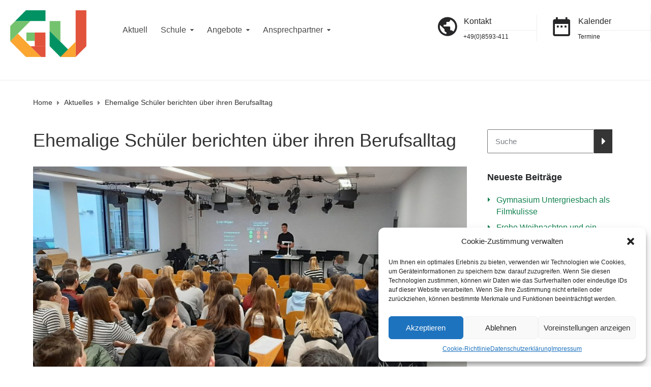

--- FILE ---
content_type: text/html; charset=UTF-8
request_url: https://gymnasium-untergriesbach.de/ehemalige-schueler-berichten-ueber-ihren-berufsalltag/
body_size: 44307
content:
<!DOCTYPE html>
<html class="no-js" lang="de">
<head>
	<meta charset="UTF-8"/>
	<meta http-equiv="X-UA-Compatible" content="IE=edge">
	<meta name="viewport" content="width=device-width, initial-scale=1">
	<title>Ehemalige Schüler berichten über ihren Berufsalltag &#8211; Gymnasium Untergriesbach</title>
<meta name='robots' content='max-image-preview:large' />
	<style>img:is([sizes="auto" i], [sizes^="auto," i]) { contain-intrinsic-size: 3000px 1500px }</style>
	<link rel='dns-prefetch' href='//maxcdn.bootstrapcdn.com' />
<link rel="alternate" type="application/rss+xml" title="Gymnasium Untergriesbach &raquo; Feed" href="https://gymnasium-untergriesbach.de/feed/" />
<script type="text/javascript">
/* <![CDATA[ */
window._wpemojiSettings = {"baseUrl":"https:\/\/s.w.org\/images\/core\/emoji\/15.0.3\/72x72\/","ext":".png","svgUrl":"https:\/\/s.w.org\/images\/core\/emoji\/15.0.3\/svg\/","svgExt":".svg","source":{"concatemoji":"https:\/\/gymnasium-untergriesbach.de\/wp-includes\/js\/wp-emoji-release.min.js?ver=6.7.4"}};
/*! This file is auto-generated */
!function(i,n){var o,s,e;function c(e){try{var t={supportTests:e,timestamp:(new Date).valueOf()};sessionStorage.setItem(o,JSON.stringify(t))}catch(e){}}function p(e,t,n){e.clearRect(0,0,e.canvas.width,e.canvas.height),e.fillText(t,0,0);var t=new Uint32Array(e.getImageData(0,0,e.canvas.width,e.canvas.height).data),r=(e.clearRect(0,0,e.canvas.width,e.canvas.height),e.fillText(n,0,0),new Uint32Array(e.getImageData(0,0,e.canvas.width,e.canvas.height).data));return t.every(function(e,t){return e===r[t]})}function u(e,t,n){switch(t){case"flag":return n(e,"\ud83c\udff3\ufe0f\u200d\u26a7\ufe0f","\ud83c\udff3\ufe0f\u200b\u26a7\ufe0f")?!1:!n(e,"\ud83c\uddfa\ud83c\uddf3","\ud83c\uddfa\u200b\ud83c\uddf3")&&!n(e,"\ud83c\udff4\udb40\udc67\udb40\udc62\udb40\udc65\udb40\udc6e\udb40\udc67\udb40\udc7f","\ud83c\udff4\u200b\udb40\udc67\u200b\udb40\udc62\u200b\udb40\udc65\u200b\udb40\udc6e\u200b\udb40\udc67\u200b\udb40\udc7f");case"emoji":return!n(e,"\ud83d\udc26\u200d\u2b1b","\ud83d\udc26\u200b\u2b1b")}return!1}function f(e,t,n){var r="undefined"!=typeof WorkerGlobalScope&&self instanceof WorkerGlobalScope?new OffscreenCanvas(300,150):i.createElement("canvas"),a=r.getContext("2d",{willReadFrequently:!0}),o=(a.textBaseline="top",a.font="600 32px Arial",{});return e.forEach(function(e){o[e]=t(a,e,n)}),o}function t(e){var t=i.createElement("script");t.src=e,t.defer=!0,i.head.appendChild(t)}"undefined"!=typeof Promise&&(o="wpEmojiSettingsSupports",s=["flag","emoji"],n.supports={everything:!0,everythingExceptFlag:!0},e=new Promise(function(e){i.addEventListener("DOMContentLoaded",e,{once:!0})}),new Promise(function(t){var n=function(){try{var e=JSON.parse(sessionStorage.getItem(o));if("object"==typeof e&&"number"==typeof e.timestamp&&(new Date).valueOf()<e.timestamp+604800&&"object"==typeof e.supportTests)return e.supportTests}catch(e){}return null}();if(!n){if("undefined"!=typeof Worker&&"undefined"!=typeof OffscreenCanvas&&"undefined"!=typeof URL&&URL.createObjectURL&&"undefined"!=typeof Blob)try{var e="postMessage("+f.toString()+"("+[JSON.stringify(s),u.toString(),p.toString()].join(",")+"));",r=new Blob([e],{type:"text/javascript"}),a=new Worker(URL.createObjectURL(r),{name:"wpTestEmojiSupports"});return void(a.onmessage=function(e){c(n=e.data),a.terminate(),t(n)})}catch(e){}c(n=f(s,u,p))}t(n)}).then(function(e){for(var t in e)n.supports[t]=e[t],n.supports.everything=n.supports.everything&&n.supports[t],"flag"!==t&&(n.supports.everythingExceptFlag=n.supports.everythingExceptFlag&&n.supports[t]);n.supports.everythingExceptFlag=n.supports.everythingExceptFlag&&!n.supports.flag,n.DOMReady=!1,n.readyCallback=function(){n.DOMReady=!0}}).then(function(){return e}).then(function(){var e;n.supports.everything||(n.readyCallback(),(e=n.source||{}).concatemoji?t(e.concatemoji):e.wpemoji&&e.twemoji&&(t(e.twemoji),t(e.wpemoji)))}))}((window,document),window._wpemojiSettings);
/* ]]> */
</script>
<style id='wp-emoji-styles-inline-css' type='text/css'>

	img.wp-smiley, img.emoji {
		display: inline !important;
		border: none !important;
		box-shadow: none !important;
		height: 1em !important;
		width: 1em !important;
		margin: 0 0.07em !important;
		vertical-align: -0.1em !important;
		background: none !important;
		padding: 0 !important;
	}
</style>
<link rel='stylesheet' id='wp-block-library-css' href='https://gymnasium-untergriesbach.de/wp-includes/css/dist/block-library/style.min.css?ver=6.7.4' type='text/css' media='all' />
<link rel='stylesheet' id='aislin-testimonials-css' href='https://gymnasium-untergriesbach.de/wp-content/plugins/aislin-testimonials/public/css/app.css?ver=1.0.0' type='text/css' media='all' />
<style id='classic-theme-styles-inline-css' type='text/css'>
/*! This file is auto-generated */
.wp-block-button__link{color:#fff;background-color:#32373c;border-radius:9999px;box-shadow:none;text-decoration:none;padding:calc(.667em + 2px) calc(1.333em + 2px);font-size:1.125em}.wp-block-file__button{background:#32373c;color:#fff;text-decoration:none}
</style>
<style id='global-styles-inline-css' type='text/css'>
:root{--wp--preset--aspect-ratio--square: 1;--wp--preset--aspect-ratio--4-3: 4/3;--wp--preset--aspect-ratio--3-4: 3/4;--wp--preset--aspect-ratio--3-2: 3/2;--wp--preset--aspect-ratio--2-3: 2/3;--wp--preset--aspect-ratio--16-9: 16/9;--wp--preset--aspect-ratio--9-16: 9/16;--wp--preset--color--black: #000000;--wp--preset--color--cyan-bluish-gray: #abb8c3;--wp--preset--color--white: #ffffff;--wp--preset--color--pale-pink: #f78da7;--wp--preset--color--vivid-red: #cf2e2e;--wp--preset--color--luminous-vivid-orange: #ff6900;--wp--preset--color--luminous-vivid-amber: #fcb900;--wp--preset--color--light-green-cyan: #7bdcb5;--wp--preset--color--vivid-green-cyan: #00d084;--wp--preset--color--pale-cyan-blue: #8ed1fc;--wp--preset--color--vivid-cyan-blue: #0693e3;--wp--preset--color--vivid-purple: #9b51e0;--wp--preset--gradient--vivid-cyan-blue-to-vivid-purple: linear-gradient(135deg,rgba(6,147,227,1) 0%,rgb(155,81,224) 100%);--wp--preset--gradient--light-green-cyan-to-vivid-green-cyan: linear-gradient(135deg,rgb(122,220,180) 0%,rgb(0,208,130) 100%);--wp--preset--gradient--luminous-vivid-amber-to-luminous-vivid-orange: linear-gradient(135deg,rgba(252,185,0,1) 0%,rgba(255,105,0,1) 100%);--wp--preset--gradient--luminous-vivid-orange-to-vivid-red: linear-gradient(135deg,rgba(255,105,0,1) 0%,rgb(207,46,46) 100%);--wp--preset--gradient--very-light-gray-to-cyan-bluish-gray: linear-gradient(135deg,rgb(238,238,238) 0%,rgb(169,184,195) 100%);--wp--preset--gradient--cool-to-warm-spectrum: linear-gradient(135deg,rgb(74,234,220) 0%,rgb(151,120,209) 20%,rgb(207,42,186) 40%,rgb(238,44,130) 60%,rgb(251,105,98) 80%,rgb(254,248,76) 100%);--wp--preset--gradient--blush-light-purple: linear-gradient(135deg,rgb(255,206,236) 0%,rgb(152,150,240) 100%);--wp--preset--gradient--blush-bordeaux: linear-gradient(135deg,rgb(254,205,165) 0%,rgb(254,45,45) 50%,rgb(107,0,62) 100%);--wp--preset--gradient--luminous-dusk: linear-gradient(135deg,rgb(255,203,112) 0%,rgb(199,81,192) 50%,rgb(65,88,208) 100%);--wp--preset--gradient--pale-ocean: linear-gradient(135deg,rgb(255,245,203) 0%,rgb(182,227,212) 50%,rgb(51,167,181) 100%);--wp--preset--gradient--electric-grass: linear-gradient(135deg,rgb(202,248,128) 0%,rgb(113,206,126) 100%);--wp--preset--gradient--midnight: linear-gradient(135deg,rgb(2,3,129) 0%,rgb(40,116,252) 100%);--wp--preset--font-size--small: 13px;--wp--preset--font-size--medium: 20px;--wp--preset--font-size--large: 36px;--wp--preset--font-size--x-large: 42px;--wp--preset--spacing--20: 0.44rem;--wp--preset--spacing--30: 0.67rem;--wp--preset--spacing--40: 1rem;--wp--preset--spacing--50: 1.5rem;--wp--preset--spacing--60: 2.25rem;--wp--preset--spacing--70: 3.38rem;--wp--preset--spacing--80: 5.06rem;--wp--preset--shadow--natural: 6px 6px 9px rgba(0, 0, 0, 0.2);--wp--preset--shadow--deep: 12px 12px 50px rgba(0, 0, 0, 0.4);--wp--preset--shadow--sharp: 6px 6px 0px rgba(0, 0, 0, 0.2);--wp--preset--shadow--outlined: 6px 6px 0px -3px rgba(255, 255, 255, 1), 6px 6px rgba(0, 0, 0, 1);--wp--preset--shadow--crisp: 6px 6px 0px rgba(0, 0, 0, 1);}:where(.is-layout-flex){gap: 0.5em;}:where(.is-layout-grid){gap: 0.5em;}body .is-layout-flex{display: flex;}.is-layout-flex{flex-wrap: wrap;align-items: center;}.is-layout-flex > :is(*, div){margin: 0;}body .is-layout-grid{display: grid;}.is-layout-grid > :is(*, div){margin: 0;}:where(.wp-block-columns.is-layout-flex){gap: 2em;}:where(.wp-block-columns.is-layout-grid){gap: 2em;}:where(.wp-block-post-template.is-layout-flex){gap: 1.25em;}:where(.wp-block-post-template.is-layout-grid){gap: 1.25em;}.has-black-color{color: var(--wp--preset--color--black) !important;}.has-cyan-bluish-gray-color{color: var(--wp--preset--color--cyan-bluish-gray) !important;}.has-white-color{color: var(--wp--preset--color--white) !important;}.has-pale-pink-color{color: var(--wp--preset--color--pale-pink) !important;}.has-vivid-red-color{color: var(--wp--preset--color--vivid-red) !important;}.has-luminous-vivid-orange-color{color: var(--wp--preset--color--luminous-vivid-orange) !important;}.has-luminous-vivid-amber-color{color: var(--wp--preset--color--luminous-vivid-amber) !important;}.has-light-green-cyan-color{color: var(--wp--preset--color--light-green-cyan) !important;}.has-vivid-green-cyan-color{color: var(--wp--preset--color--vivid-green-cyan) !important;}.has-pale-cyan-blue-color{color: var(--wp--preset--color--pale-cyan-blue) !important;}.has-vivid-cyan-blue-color{color: var(--wp--preset--color--vivid-cyan-blue) !important;}.has-vivid-purple-color{color: var(--wp--preset--color--vivid-purple) !important;}.has-black-background-color{background-color: var(--wp--preset--color--black) !important;}.has-cyan-bluish-gray-background-color{background-color: var(--wp--preset--color--cyan-bluish-gray) !important;}.has-white-background-color{background-color: var(--wp--preset--color--white) !important;}.has-pale-pink-background-color{background-color: var(--wp--preset--color--pale-pink) !important;}.has-vivid-red-background-color{background-color: var(--wp--preset--color--vivid-red) !important;}.has-luminous-vivid-orange-background-color{background-color: var(--wp--preset--color--luminous-vivid-orange) !important;}.has-luminous-vivid-amber-background-color{background-color: var(--wp--preset--color--luminous-vivid-amber) !important;}.has-light-green-cyan-background-color{background-color: var(--wp--preset--color--light-green-cyan) !important;}.has-vivid-green-cyan-background-color{background-color: var(--wp--preset--color--vivid-green-cyan) !important;}.has-pale-cyan-blue-background-color{background-color: var(--wp--preset--color--pale-cyan-blue) !important;}.has-vivid-cyan-blue-background-color{background-color: var(--wp--preset--color--vivid-cyan-blue) !important;}.has-vivid-purple-background-color{background-color: var(--wp--preset--color--vivid-purple) !important;}.has-black-border-color{border-color: var(--wp--preset--color--black) !important;}.has-cyan-bluish-gray-border-color{border-color: var(--wp--preset--color--cyan-bluish-gray) !important;}.has-white-border-color{border-color: var(--wp--preset--color--white) !important;}.has-pale-pink-border-color{border-color: var(--wp--preset--color--pale-pink) !important;}.has-vivid-red-border-color{border-color: var(--wp--preset--color--vivid-red) !important;}.has-luminous-vivid-orange-border-color{border-color: var(--wp--preset--color--luminous-vivid-orange) !important;}.has-luminous-vivid-amber-border-color{border-color: var(--wp--preset--color--luminous-vivid-amber) !important;}.has-light-green-cyan-border-color{border-color: var(--wp--preset--color--light-green-cyan) !important;}.has-vivid-green-cyan-border-color{border-color: var(--wp--preset--color--vivid-green-cyan) !important;}.has-pale-cyan-blue-border-color{border-color: var(--wp--preset--color--pale-cyan-blue) !important;}.has-vivid-cyan-blue-border-color{border-color: var(--wp--preset--color--vivid-cyan-blue) !important;}.has-vivid-purple-border-color{border-color: var(--wp--preset--color--vivid-purple) !important;}.has-vivid-cyan-blue-to-vivid-purple-gradient-background{background: var(--wp--preset--gradient--vivid-cyan-blue-to-vivid-purple) !important;}.has-light-green-cyan-to-vivid-green-cyan-gradient-background{background: var(--wp--preset--gradient--light-green-cyan-to-vivid-green-cyan) !important;}.has-luminous-vivid-amber-to-luminous-vivid-orange-gradient-background{background: var(--wp--preset--gradient--luminous-vivid-amber-to-luminous-vivid-orange) !important;}.has-luminous-vivid-orange-to-vivid-red-gradient-background{background: var(--wp--preset--gradient--luminous-vivid-orange-to-vivid-red) !important;}.has-very-light-gray-to-cyan-bluish-gray-gradient-background{background: var(--wp--preset--gradient--very-light-gray-to-cyan-bluish-gray) !important;}.has-cool-to-warm-spectrum-gradient-background{background: var(--wp--preset--gradient--cool-to-warm-spectrum) !important;}.has-blush-light-purple-gradient-background{background: var(--wp--preset--gradient--blush-light-purple) !important;}.has-blush-bordeaux-gradient-background{background: var(--wp--preset--gradient--blush-bordeaux) !important;}.has-luminous-dusk-gradient-background{background: var(--wp--preset--gradient--luminous-dusk) !important;}.has-pale-ocean-gradient-background{background: var(--wp--preset--gradient--pale-ocean) !important;}.has-electric-grass-gradient-background{background: var(--wp--preset--gradient--electric-grass) !important;}.has-midnight-gradient-background{background: var(--wp--preset--gradient--midnight) !important;}.has-small-font-size{font-size: var(--wp--preset--font-size--small) !important;}.has-medium-font-size{font-size: var(--wp--preset--font-size--medium) !important;}.has-large-font-size{font-size: var(--wp--preset--font-size--large) !important;}.has-x-large-font-size{font-size: var(--wp--preset--font-size--x-large) !important;}
:where(.wp-block-post-template.is-layout-flex){gap: 1.25em;}:where(.wp-block-post-template.is-layout-grid){gap: 1.25em;}
:where(.wp-block-columns.is-layout-flex){gap: 2em;}:where(.wp-block-columns.is-layout-grid){gap: 2em;}
:root :where(.wp-block-pullquote){font-size: 1.5em;line-height: 1.6;}
</style>
<link rel='stylesheet' id='contact-form-7-css' href='https://gymnasium-untergriesbach.de/wp-content/plugins/contact-form-7/includes/css/styles.css?ver=6.0.1' type='text/css' media='all' />
<link rel='stylesheet' id='mega-submenu-css' href='https://gymnasium-untergriesbach.de/wp-content/plugins/mega-submenu/public/css/style.css?ver=1.3.2' type='text/css' media='all' />
<link rel='stylesheet' id='mega-submenu-woocommerce-css' href='https://gymnasium-untergriesbach.de/wp-content/plugins/mega-submenu/public/css/woocommerce.css?ver=1.3.2' type='text/css' media='all' />
<link rel='stylesheet' id='simply-gallery-block-frontend-css' href='https://gymnasium-untergriesbach.de/wp-content/plugins/simply-gallery-block/blocks/pgc_sgb.min.style.css?ver=3.2.4.3' type='text/css' media='all' />
<link rel='stylesheet' id='pgc-simply-gallery-plugin-lightbox-style-css' href='https://gymnasium-untergriesbach.de/wp-content/plugins/simply-gallery-block/plugins/pgc_sgb_lightbox.min.style.css?ver=3.2.4.3' type='text/css' media='all' />
<link rel='stylesheet' id='cmplz-general-css' href='https://gymnasium-untergriesbach.de/wp-content/plugins/complianz-gdpr/assets/css/cookieblocker.min.css?ver=1733568288' type='text/css' media='all' />
<link rel='stylesheet' id='ed-school-plugin-elementor-css' href='https://gymnasium-untergriesbach.de/wp-content/plugins/ed-school-plugin/includes/elementor/assets/css/main.css?ver=6.7.4' type='text/css' media='all' />
<link rel='stylesheet' id='ed-school-theme-icons-css' href='https://gymnasium-untergriesbach.de/wp-content/themes/ed-school/assets/css/theme-icons.css?ver=6.7.4' type='text/css' media='all' />
<link rel='stylesheet' id='extendify-utility-styles-css' href='https://gymnasium-untergriesbach.de/wp-content/plugins/extendify/public/build/utility-minimum.css?ver=6.7.4' type='text/css' media='all' />
<link rel='stylesheet' id='h5p-plugin-styles-css' href='https://gymnasium-untergriesbach.de/wp-content/plugins/h5p/h5p-php-library/styles/h5p.css?ver=1.16.0' type='text/css' media='all' />
<link rel='stylesheet' id='newsletter-css' href='https://gymnasium-untergriesbach.de/wp-content/plugins/newsletter/style.css?ver=8.6.4' type='text/css' media='all' />
<link rel='stylesheet' id='ics-calendar-css' href='https://gymnasium-untergriesbach.de/wp-content/plugins/ics-calendar/assets/style.min.css?ver=11.4.1' type='text/css' media='all' />
<link rel='stylesheet' id='font-awesome-css' href='//maxcdn.bootstrapcdn.com/font-awesome/4.7.0/css/font-awesome.min.css?ver=4.7.0' type='text/css' media='' />
<link rel='stylesheet' id='ed-school-plugin-style-css' href='https://gymnasium-untergriesbach.de/wp-content/plugins/ed-school-plugin/public/css/style.css?ver=6.7.4' type='text/css' media='all' />
<link rel='stylesheet' id='groundwork-grid-css' href='https://gymnasium-untergriesbach.de/wp-content/themes/ed-school/assets/css/groundwork-responsive.css?ver=6.7.4' type='text/css' media='all' />
<link rel='stylesheet' id='js_composer_front-css' href='https://gymnasium-untergriesbach.de/wp-content/plugins/js_composer/assets/css/js_composer.min.css?ver=7.7.2' type='text/css' media='all' />
<link rel='stylesheet' id='ed-school-style-css' href='https://gymnasium-untergriesbach.de/wp-content/themes/ed-school/style.css?ver=6.7.4' type='text/css' media='all' />
<style id='ed-school-style-inline-css' type='text/css'>
.header-mobile {display: none;}@media screen and (max-width:767px) {.header-left {padding-left: 0;}.wh-header, .wh-top-bar {display: none;}.header-mobile {display: block;}}
</style>
<link rel='stylesheet' id='magnific-popup-css' href='https://gymnasium-untergriesbach.de/wp-content/plugins/ed-school-plugin/includes/elementor/widgets/video-popup/assets/magnific-popup.css?ver=6.7.4' type='text/css' media='all' />
<link rel='stylesheet' id='ed_school_options_style-css' href='//gymnasium-untergriesbach.de/wp-content/uploads/ed_school_options_style.css?ver=6.7.4' type='text/css' media='all' />
<style id='ed_school_options_style-inline-css' type='text/css'>
.menu-label {
    background: #ffbc59;
    border-radius: 2px;
    color: #fff;
    font-family: "Verdana";
    font-size: 0.5em;
    font-weight: 900;
    margin-left: 6px;
    padding: 2px 5px 2px 5px;
    position: relative;
    top: -3px;
}
.icon-top-bar {
    display:inline;
}

.menu-label {
    background: #ffbc59;
    border-radius: 2px;
    color: #fff;
    font-family: "Libre Franklin";
    font-size: 0.5em;
    font-weight: 900;
    margin-left: 6px;
    padding: 2px 5px 2px 5px;
    position: relative;
    top: -3px;
}.vc_custom_1500023808642{margin-bottom: 0px !important;border-bottom-width: 0px !important;padding-top: 0px !important;padding-bottom: 0px !important;}.vc_custom_1688477955954{margin-top: 20px !important;margin-bottom: 10px !important;}.vc_custom_1500981492408{margin-bottom: 0px !important;padding-right: 0px !important;padding-bottom: 0px !important;padding-left: 0px !important;}.vc_custom_1501155409645{margin-top: 9px !important;margin-bottom: 3px !important;margin-left: -11px !important;border-right-width: 1px !important;padding-top: 0px !important;padding-right: 0px !important;border-right-color: #eeeeee !important;border-right-style: solid !important;}.vc_custom_1501155416081{margin-top: 9px !important;margin-bottom: 3px !important;border-right-width: 1px !important;padding-top: 0px !important;padding-right: 0px !important;border-right-color: #eeeeee !important;border-right-style: solid !important;}.vc_custom_1676914261513{margin-top: 1px !important;margin-bottom: 0px !important;margin-left: 55px !important;border-bottom-width: 1px !important;padding-right: 0px !important;padding-bottom: 4px !important;padding-left: 0px !important;border-bottom-color: #eeeeee !important;border-bottom-style: solid !important;}.vc_custom_1656911922101{margin-top: 0px !important;margin-bottom: 0px !important;padding-top: 3px !important;padding-right: 0px !important;padding-left: 54px !important;}.vc_custom_1676914296103{margin-top: 1px !important;margin-bottom: 0px !important;margin-left: 55px !important;border-bottom-width: 1px !important;padding-right: 0px !important;padding-bottom: 4px !important;padding-left: 0px !important;border-bottom-color: #eeeeee !important;border-bottom-style: solid !important;}.vc_custom_1656911966663{margin-top: 0px !important;margin-bottom: 0px !important;padding-top: 3px !important;padding-right: 0px !important;padding-left: 54px !important;}.vc_custom_1501231364509{margin-bottom: -1px !important;padding-top: 0px !important;}.link-underline {
    text-decoration: underline;
}

.wh-footer a:hover {
    color: #fcc92f;
}

.footer-link-button {
    max-width: 159px;
    display: inline;
}

.line-height {
    line-height: 15px;
}
.wh-footer p {
    font-family: Libre Franklin;
}.vc_custom_1501065380455{margin-top: 40px !important;padding-top: 50px !important;padding-bottom: 49px !important;background-color: #262628 !important;}.vc_custom_1500027155810{margin-top: 27px !important;}.vc_custom_1500976100685{margin-left: 5px !important;padding-right: 55px !important;}.vc_custom_1500976107077{margin-left: 5px !important;}.vc_custom_1500976112998{margin-left: 5px !important;}.vc_custom_1658294319292{margin-bottom: 13px !important;}.vc_custom_1658294418501{margin-bottom: 13px !important;}.vc_custom_1662796130297{margin-bottom: 4px !important;}.vc_custom_1662796387805{margin-bottom: 4px !important;}.vc_custom_1662799063300{margin-bottom: 4px !important;}.vc_custom_1658294426368{margin-bottom: 13px !important;}.vc_custom_1658294562000{margin-bottom: 4px !important;}.vc_custom_1658294571996{margin-bottom: 2px !important;}
.scp_theme_icon-3af0d2b1392710d7ec390221f7afd55d.wh-theme-icon{font-size:45px !important;position:absolute;color:#262628 !important;}
.scp_theme_icon-42f2f88e28cd778672c443b9e4d2f0e3.wh-theme-icon{font-size:45px !important;position:absolute;color:#262628 !important;}
</style>
<script type="text/javascript" async src="https://gymnasium-untergriesbach.de/wp-content/plugins/burst-statistics/helpers/timeme/timeme.min.js?ver=1.7.2" id="burst-timeme-js"></script>
<script type="text/javascript" src="https://gymnasium-untergriesbach.de/wp-includes/js/jquery/jquery.min.js?ver=3.7.1" id="jquery-core-js"></script>
<script type="text/javascript" src="https://gymnasium-untergriesbach.de/wp-includes/js/jquery/jquery-migrate.min.js?ver=3.4.1" id="jquery-migrate-js"></script>
<script type="text/javascript" id="mega-submenu-js-extra">
/* <![CDATA[ */
var msm_mega_submenu = {"data":{"submenu_items_position_relative":0,"mobile_menu_trigger_click_bellow":768}};
/* ]]> */
</script>
<script type="text/javascript" src="https://gymnasium-untergriesbach.de/wp-content/plugins/mega-submenu/public/js/msm-main.min.js?ver=1.3.2" id="mega-submenu-js"></script>
<script type="text/javascript" id="3d-flip-book-client-locale-loader-js-extra">
/* <![CDATA[ */
var FB3D_CLIENT_LOCALE = {"ajaxurl":"https:\/\/gymnasium-untergriesbach.de\/wp-admin\/admin-ajax.php","dictionary":{"Table of contents":"Table of contents","Close":"Close","Bookmarks":"Bookmarks","Thumbnails":"Thumbnails","Search":"Search","Share":"Share","Facebook":"Facebook","Twitter":"Twitter","Email":"Email","Play":"Play","Previous page":"Previous page","Next page":"Next page","Zoom in":"Zoom in","Zoom out":"Zoom out","Fit view":"Fit view","Auto play":"Auto play","Full screen":"Full screen","More":"More","Smart pan":"Smart pan","Single page":"Single page","Sounds":"Sounds","Stats":"Stats","Print":"Print","Download":"Download","Goto first page":"Goto first page","Goto last page":"Goto last page"},"images":"https:\/\/gymnasium-untergriesbach.de\/wp-content\/plugins\/unreal-flipbook-addon-for-visual-composer\/assets\/images\/","jsData":{"urls":[],"posts":{"ids_mis":[],"ids":[]},"pages":[],"firstPages":[],"bookCtrlProps":[],"bookTemplates":[]},"key":"3d-flip-book","pdfJS":{"pdfJsLib":"https:\/\/gymnasium-untergriesbach.de\/wp-content\/plugins\/unreal-flipbook-addon-for-visual-composer\/assets\/js\/pdf.min.js?ver=4.3.136","pdfJsWorker":"https:\/\/gymnasium-untergriesbach.de\/wp-content\/plugins\/unreal-flipbook-addon-for-visual-composer\/assets\/js\/pdf.worker.js?ver=4.3.136","stablePdfJsLib":"https:\/\/gymnasium-untergriesbach.de\/wp-content\/plugins\/unreal-flipbook-addon-for-visual-composer\/assets\/js\/stable\/pdf.min.js?ver=2.5.207","stablePdfJsWorker":"https:\/\/gymnasium-untergriesbach.de\/wp-content\/plugins\/unreal-flipbook-addon-for-visual-composer\/assets\/js\/stable\/pdf.worker.js?ver=2.5.207","pdfJsCMapUrl":"https:\/\/gymnasium-untergriesbach.de\/wp-content\/plugins\/unreal-flipbook-addon-for-visual-composer\/assets\/cmaps\/"},"pluginsurl":"https:\/\/gymnasium-untergriesbach.de\/wp-content\/plugins\/","pluginurl":"https:\/\/gymnasium-untergriesbach.de\/wp-content\/plugins\/unreal-flipbook-addon-for-visual-composer\/","thumbnailSize":{"width":"150","height":"150"},"version":"1.16.11"};
/* ]]> */
</script>
<script type="text/javascript" src="https://gymnasium-untergriesbach.de/wp-content/plugins/unreal-flipbook-addon-for-visual-composer/assets/js/client-locale-loader.js?ver=1.16.11" id="3d-flip-book-client-locale-loader-js" async="async" data-wp-strategy="async"></script>
<script type="text/javascript" src="https://gymnasium-untergriesbach.de/wp-content/themes/ed-school/assets/js/vendor/modernizr-2.7.0.min.js" id="modernizr-js"></script>
<script></script><link rel="https://api.w.org/" href="https://gymnasium-untergriesbach.de/wp-json/" /><link rel="alternate" title="JSON" type="application/json" href="https://gymnasium-untergriesbach.de/wp-json/wp/v2/posts/2884" /><link rel="EditURI" type="application/rsd+xml" title="RSD" href="https://gymnasium-untergriesbach.de/xmlrpc.php?rsd" />
<meta name="generator" content="WordPress 6.7.4" />
<link rel="canonical" href="https://gymnasium-untergriesbach.de/ehemalige-schueler-berichten-ueber-ihren-berufsalltag/" />
<link rel='shortlink' href='https://gymnasium-untergriesbach.de/?p=2884' />
<link rel="alternate" title="oEmbed (JSON)" type="application/json+oembed" href="https://gymnasium-untergriesbach.de/wp-json/oembed/1.0/embed?url=https%3A%2F%2Fgymnasium-untergriesbach.de%2Fehemalige-schueler-berichten-ueber-ihren-berufsalltag%2F" />
<link rel="alternate" title="oEmbed (XML)" type="text/xml+oembed" href="https://gymnasium-untergriesbach.de/wp-json/oembed/1.0/embed?url=https%3A%2F%2Fgymnasium-untergriesbach.de%2Fehemalige-schueler-berichten-ueber-ihren-berufsalltag%2F&#038;format=xml" />
<meta name="generator" content="Redux 4.5.3" /><style id="mystickymenu" type="text/css">#mysticky-nav { width:100%; position: static; height: auto !important; }#mysticky-nav.wrapfixed { position:fixed; left: 0px; margin-top:0px;  z-index: 99990; -webkit-transition: 0.3s; -moz-transition: 0.3s; -o-transition: 0.3s; transition: 0.3s; -ms-filter:"progid:DXImageTransform.Microsoft.Alpha(Opacity=90)"; filter: alpha(opacity=90); opacity:0.9; background-color: #f7f5e7;}#mysticky-nav.wrapfixed .myfixed{ background-color: #f7f5e7; position: relative;top: auto;left: auto;right: auto;}#mysticky-nav .myfixed { margin:0 auto; float:none; border:0px; background:none; max-width:100%; }</style>			<style type="text/css">
																															</style>
			<noscript><style>.simply-gallery-amp{ display: block !important; }</style></noscript><noscript><style>.sgb-preloader{ display: none !important; }</style></noscript>			<style>.cmplz-hidden {
					display: none !important;
				}</style>
<style type="text/css" id="breadcrumb-trail-css">.breadcrumbs .trail-browse,.breadcrumbs .trail-items,.breadcrumbs .trail-items li {display: inline-block;margin:0;padding: 0;border:none;background:transparent;text-indent: 0;}.breadcrumbs .trail-browse {font-size: inherit;font-style:inherit;font-weight: inherit;color: inherit;}.breadcrumbs .trail-items {list-style: none;}.trail-items li::after {content: "\002F";padding: 0 0.5em;}.trail-items li:last-of-type::after {display: none;}</style>
<meta name="generator" content="Powered by WPBakery Page Builder - drag and drop page builder for WordPress."/>
<meta name="generator" content="Powered by Slider Revolution 6.6.20 - responsive, Mobile-Friendly Slider Plugin for WordPress with comfortable drag and drop interface." />
<link rel="icon" href="https://gymnasium-untergriesbach.de/wp-content/uploads/2022/04/cropped-GU-Favicon-32x32.png" sizes="32x32" />
<link rel="icon" href="https://gymnasium-untergriesbach.de/wp-content/uploads/2022/04/cropped-GU-Favicon-192x192.png" sizes="192x192" />
<link rel="apple-touch-icon" href="https://gymnasium-untergriesbach.de/wp-content/uploads/2022/04/cropped-GU-Favicon-180x180.png" />
<meta name="msapplication-TileImage" content="https://gymnasium-untergriesbach.de/wp-content/uploads/2022/04/cropped-GU-Favicon-270x270.png" />
<script>function setREVStartSize(e){
			//window.requestAnimationFrame(function() {
				window.RSIW = window.RSIW===undefined ? window.innerWidth : window.RSIW;
				window.RSIH = window.RSIH===undefined ? window.innerHeight : window.RSIH;
				try {
					var pw = document.getElementById(e.c).parentNode.offsetWidth,
						newh;
					pw = pw===0 || isNaN(pw) || (e.l=="fullwidth" || e.layout=="fullwidth") ? window.RSIW : pw;
					e.tabw = e.tabw===undefined ? 0 : parseInt(e.tabw);
					e.thumbw = e.thumbw===undefined ? 0 : parseInt(e.thumbw);
					e.tabh = e.tabh===undefined ? 0 : parseInt(e.tabh);
					e.thumbh = e.thumbh===undefined ? 0 : parseInt(e.thumbh);
					e.tabhide = e.tabhide===undefined ? 0 : parseInt(e.tabhide);
					e.thumbhide = e.thumbhide===undefined ? 0 : parseInt(e.thumbhide);
					e.mh = e.mh===undefined || e.mh=="" || e.mh==="auto" ? 0 : parseInt(e.mh,0);
					if(e.layout==="fullscreen" || e.l==="fullscreen")
						newh = Math.max(e.mh,window.RSIH);
					else{
						e.gw = Array.isArray(e.gw) ? e.gw : [e.gw];
						for (var i in e.rl) if (e.gw[i]===undefined || e.gw[i]===0) e.gw[i] = e.gw[i-1];
						e.gh = e.el===undefined || e.el==="" || (Array.isArray(e.el) && e.el.length==0)? e.gh : e.el;
						e.gh = Array.isArray(e.gh) ? e.gh : [e.gh];
						for (var i in e.rl) if (e.gh[i]===undefined || e.gh[i]===0) e.gh[i] = e.gh[i-1];
											
						var nl = new Array(e.rl.length),
							ix = 0,
							sl;
						e.tabw = e.tabhide>=pw ? 0 : e.tabw;
						e.thumbw = e.thumbhide>=pw ? 0 : e.thumbw;
						e.tabh = e.tabhide>=pw ? 0 : e.tabh;
						e.thumbh = e.thumbhide>=pw ? 0 : e.thumbh;
						for (var i in e.rl) nl[i] = e.rl[i]<window.RSIW ? 0 : e.rl[i];
						sl = nl[0];
						for (var i in nl) if (sl>nl[i] && nl[i]>0) { sl = nl[i]; ix=i;}
						var m = pw>(e.gw[ix]+e.tabw+e.thumbw) ? 1 : (pw-(e.tabw+e.thumbw)) / (e.gw[ix]);
						newh =  (e.gh[ix] * m) + (e.tabh + e.thumbh);
					}
					var el = document.getElementById(e.c);
					if (el!==null && el) el.style.height = newh+"px";
					el = document.getElementById(e.c+"_wrapper");
					if (el!==null && el) {
						el.style.height = newh+"px";
						el.style.display = "block";
					}
				} catch(e){
					console.log("Failure at Presize of Slider:" + e)
				}
			//});
		  };</script>
		<style type="text/css" id="wp-custom-css">
			/* Kalender Monatswahl anpassen */
.ics-calendar-select {
font-size: 1em;
}


/* Kalender maskinfo Abstand */
.ics-calendar-month-grid .events .title {
	color: black;
} 

/* ==== FARBEN ==== */

/* Kalender Farben für Wochentag anpassen */
.ics-calendar-month-grid th {background-color:#F79527; color:#fff;}

/* Kalender Farben für einzelne Tage anpassen */
.ics-calendar-month-grid .day {background: #eee;}

/* Kalender Farben für den aktuellen Tag (heute) anpassen */
.ics-calendar-month-grid .today .day {
background: #F79527;
color: #ffffff;}

/* Kalender Hintergrundfarbe für vergangene Tage und Tabellenzellen ohne Tag */
.ics-calendar-month-grid .off, .ics-calendar-month-grid .past {background:#fff;}

/* Kalender Deckkraft für vergangene Tage */
.ics-calendar-month-grid .past
{opacity:0.5;}

/* Kalender Hintergrund für alle Termine */
.ics-calendar-month-grid ul.events li.all-day {
background: #65B95B;
opacity: 0.5;
text-align: center;
height:10em;}

/* === Anpassungen für die Mobilansicht === */

@media screen and (max-width: 782px) { 

/* Anpassung der Höhe der Tabellenzellen */
.ics-calendar.nomobile .ics-calendar-month-grid ul.events li.all-day, .ics-calendar.nomobile .ics-calendar-month-grid ul.events {
    min-height:3em;
    max-height: 3em;
}
/* Ausblenden des Buchungsdetails "belegt" */
.ics-calendar.nomobile .ics-calendar-month-grid .events .title { visibility:hidden;  } 
}

/* Author ausblenden */
.entry-meta span.author { display: none; }

	

.wpcf7-form-control {
	font-family: Verdana, "Lucida Sans Unicode", sans-serif !important;
}

.hoverable {
	font-family: Verdana, "Lucida Sans Unicode", sans-serif !important;
}

p {
	font-family: Verdana, "Lucida Sans Unicode", sans-serif !important;
}

a {font-family: Verdana, "Lucida Sans Unicode", sans-serif !important;
}

.widget ul li:before {
	color: #128250;
}

/* ICS Kalender */

.ics-calendar-list-wrapper .ics-calendar-label {
	font-size: 1.5em;
}

.ics-calendar-list-wrapper .ics-calendar-date {
	font-size: 1em;
	font-style: bold;
}

/* List styles */

ul {
	list-style-type: square;
}

/* Logo Abstand zum Rand */

.wh-logo {
	padding-left: 20px;
}		</style>
		<noscript><style> .wpb_animate_when_almost_visible { opacity: 1; }</style></noscript></head>
<body data-cmplz=1 class="post-template-default single single-post postid-2884 single-format-standard wp-custom-logo header-top single-layout-default wpb-js-composer js-comp-ver-7.7.2 vc_responsive">
			<div class="header-mobile">
		<p><div class="vc_row wpb_row vc_row-fluid"><div class="wpb_column vc_column_container vc_col-sm-12"><div class="vc_column-inner vc_custom_1501231364509"><div class="wpb_wrapper"><div id="wh-mobile-menu" class="respmenu-wrap">
	<div class="respmenu-header">
					<a href="https://gymnasium-untergriesbach.de/" class="respmenu-header-logo-link">
				<img src="https://gymnasium-untergriesbach.de/wp-content/uploads/2022/07/GU-Logo-x2.png" class="respmenu-header-logo" alt="mobile-logo">
			</a>
				<div class="respmenu-open">
					<hr>
			<hr>
			<hr>
				</div>
	</div>
	<div class="menu-schule-container"><ul id="menu-schule" class="respmenu"><li id="menu-item-1247" class="menu-item menu-item-type-post_type menu-item-object-page current_page_parent menu-item-1247 msm-top-level-item"><a href="https://gymnasium-untergriesbach.de/aktuelle-beitraege/">Aktuell</a></li>
<li id="menu-item-2957" class="menu-item menu-item-type-custom menu-item-object-custom menu-item-has-children menu-item-2957 msm-top-level-item"><a href="#">Schule</a>
<div class="respmenu-submenu-toggle cbp-respmenu-more"><i class="icon-edright-arrow"></i></div>

<ul class="sub-menu">
	<li id="menu-item-2347" class="menu-item menu-item-type-post_type menu-item-object-page menu-item-2347"><a href="https://gymnasium-untergriesbach.de/schule/schulprofil-2/">Schulprofil</a></li>
	<li id="menu-item-303" class="menu-item menu-item-type-post_type menu-item-object-page menu-item-303"><a href="https://gymnasium-untergriesbach.de/schule/schulprofil/">Leitbild</a></li>
	<li id="menu-item-357" class="menu-item menu-item-type-post_type menu-item-object-page menu-item-357"><a href="https://gymnasium-untergriesbach.de/schule/offene-ganztagsschule/">Offene Ganztagsschule</a></li>
	<li id="menu-item-1218" class="menu-item menu-item-type-post_type menu-item-object-page menu-item-1218"><a href="https://gymnasium-untergriesbach.de/schule/schueler-fuer-schueler/">Schüler für Schüler</a></li>
	<li id="menu-item-359" class="menu-item menu-item-type-post_type menu-item-object-page menu-item-359"><a href="https://gymnasium-untergriesbach.de/schule/internationale-kontakte/">Internationale Kontakte</a></li>
	<li id="menu-item-631" class="menu-item menu-item-type-post_type menu-item-object-page menu-item-631"><a href="https://gymnasium-untergriesbach.de/schule/schulbibliothek/">Schulbibliothek</a></li>
	<li id="menu-item-2970" class="menu-item menu-item-type-post_type menu-item-object-page menu-item-has-children menu-item-2970"><a href="https://gymnasium-untergriesbach.de/schule/sternwarte/">Sternwarte</a>
<div class="respmenu-submenu-toggle cbp-respmenu-more"><i class="icon-edright-arrow"></i></div>

	<ul class="sub-menu">
		<li id="menu-item-2972" class="menu-item menu-item-type-post_type menu-item-object-page menu-item-2972"><a href="https://gymnasium-untergriesbach.de/schule/sternwarte/sternwarte-aktuelles/">Sternwarte Aktuelles</a></li>
		<li id="menu-item-2969" class="menu-item menu-item-type-post_type menu-item-object-page menu-item-2969"><a href="https://gymnasium-untergriesbach.de/schule/sternwarte/sternwarte-unterricht-und-wissenschaft/">Sternwarte Unterricht und Wissenschaft</a></li>
		<li id="menu-item-2971" class="menu-item menu-item-type-post_type menu-item-object-page menu-item-2971"><a href="https://gymnasium-untergriesbach.de/schule/sternwarte/galerie/">Sternwarte Galerie</a></li>
	</ul>
</li>
	<li id="menu-item-2376" class="menu-item menu-item-type-post_type menu-item-object-page menu-item-2376"><a href="https://gymnasium-untergriesbach.de/schule/klimaschule/">Klimaschule</a></li>
	<li id="menu-item-401" class="menu-item menu-item-type-post_type menu-item-object-page menu-item-401"><a href="https://gymnasium-untergriesbach.de/schule/schulhund/">Schulhund</a></li>
	<li id="menu-item-1912" class="menu-item menu-item-type-post_type menu-item-object-page menu-item-1912"><a href="https://gymnasium-untergriesbach.de/schule/virtueller-rundgang/">Virtueller Rundgang</a></li>
	<li id="menu-item-4026" class="menu-item menu-item-type-post_type menu-item-object-page menu-item-4026"><a href="https://gymnasium-untergriesbach.de/schule/das-gu-im-tv/">Das GU im TV</a></li>
	<li id="menu-item-2942" class="menu-item menu-item-type-post_type menu-item-object-page menu-item-2942"><a href="https://gymnasium-untergriesbach.de/schule/alumni/">Ehemalige</a></li>
</ul>
</li>
<li id="menu-item-2958" class="menu-item menu-item-type-custom menu-item-object-custom menu-item-has-children menu-item-2958 msm-top-level-item"><a href="#">Angebote</a>
<div class="respmenu-submenu-toggle cbp-respmenu-more"><i class="icon-edright-arrow"></i></div>

<ul class="sub-menu">
	<li id="menu-item-1221" class="menu-item menu-item-type-post_type menu-item-object-page menu-item-1221"><a href="https://gymnasium-untergriesbach.de/angebote/uebertritt/">Übertritt an das GU</a></li>
	<li id="menu-item-950" class="menu-item menu-item-type-post_type menu-item-object-page menu-item-950"><a href="https://gymnasium-untergriesbach.de/angebote/beratung/">Beratung am GU</a></li>
	<li id="menu-item-346" class="menu-item menu-item-type-post_type menu-item-object-page menu-item-346"><a href="https://gymnasium-untergriesbach.de/angebote/ausserschulische-beratungsangebote/">Außerschulische Beratung</a></li>
	<li id="menu-item-1214" class="menu-item menu-item-type-post_type menu-item-object-page menu-item-1214"><a href="https://gymnasium-untergriesbach.de/angebote/foerderangebot/">Förderung</a></li>
	<li id="menu-item-1215" class="menu-item menu-item-type-post_type menu-item-object-page menu-item-1215"><a href="https://gymnasium-untergriesbach.de/angebote/praevention/">Prävention</a></li>
	<li id="menu-item-2375" class="menu-item menu-item-type-post_type menu-item-object-page menu-item-2375"><a href="https://gymnasium-untergriesbach.de/angebote/berufswahl/">Berufliche Orientierung</a></li>
	<li id="menu-item-377" class="menu-item menu-item-type-post_type menu-item-object-page menu-item-377"><a href="https://gymnasium-untergriesbach.de/angebote/elternportal/">Elternportal</a></li>
	<li id="menu-item-501" class="menu-item menu-item-type-custom menu-item-object-custom menu-item-501"><a target="_blank" href="https://login.mampf1a.de/untergriesbach/login.php">Mensa</a></li>
</ul>
</li>
<li id="menu-item-2959" class="menu-item menu-item-type-custom menu-item-object-custom menu-item-has-children menu-item-2959 msm-top-level-item"><a href="#">Ansprechpartner</a>
<div class="respmenu-submenu-toggle cbp-respmenu-more"><i class="icon-edright-arrow"></i></div>

<ul class="sub-menu">
	<li id="menu-item-280" class="menu-item menu-item-type-post_type menu-item-object-page menu-item-280"><a href="https://gymnasium-untergriesbach.de/ansprechpartner/kontakt/">Kontakt</a></li>
	<li id="menu-item-304" class="menu-item menu-item-type-post_type menu-item-object-page menu-item-304"><a href="https://gymnasium-untergriesbach.de/ansprechpartner/schulleitung/">Schulleitung</a></li>
	<li id="menu-item-2360" class="menu-item menu-item-type-post_type menu-item-object-page menu-item-2360"><a href="https://gymnasium-untergriesbach.de/angebote/beratung/">Beratung am GU</a></li>
	<li id="menu-item-302" class="menu-item menu-item-type-post_type menu-item-object-page menu-item-302"><a href="https://gymnasium-untergriesbach.de/ansprechpartner/smv/">Schülermitverantwortung SMV</a></li>
	<li id="menu-item-358" class="menu-item menu-item-type-post_type menu-item-object-page menu-item-358"><a href="https://gymnasium-untergriesbach.de/ansprechpartner/elternbeirat/">Elternbeirat</a></li>
	<li id="menu-item-1217" class="menu-item menu-item-type-post_type menu-item-object-page menu-item-1217"><a href="https://gymnasium-untergriesbach.de/ansprechpartner/freunde-und-foerderer/">Freunde und Förderer</a></li>
</ul>
</li>
</ul></div></div>
</div></div></div></div></p>
	</div>
		<div class="cbp-row wh-header top">
		<p><section class="vc_section vc_custom_1500023808642 vc_section-has-fill"><div class="vc_row wpb_row vc_row-fluid vc_custom_1688477955954"><div class="wpb_column vc_column_container vc_col-sm-2"><div class="vc_column-inner vc_custom_1500981492408"><div class="wpb_wrapper">					<div class="wh-logo wpb_single_image wpb_content_element vc_align_left vc_custom_1688917285167">
	      		<figure class="wpb_wrapper vc_figure">
	      			<a href="https://gymnasium-untergriesbach.de/">
	      				<img class="vc_single_image-img" src="https://gymnasium-untergriesbach.de/wp-content/uploads/2022/07/GU-Logo-x2.png" alt="logo"/>
	      			</a>
	      		</figure>
	      	</div>
		      	</div></div></div><div class="wpb_column vc_column_container vc_col-sm-6"><div class="vc_column-inner"><div class="wpb_wrapper"><div id="cbp-menu-main" class="cbp-container vc_pull-left"><ul id="menu-schule-1" class="sf-menu wh-menu-main"><li class="menu-item menu-item-type-post_type menu-item-object-page current_page_parent menu-item-1247 msm-top-level-item"><a href="https://gymnasium-untergriesbach.de/aktuelle-beitraege/">Aktuell</a></li>
<li class="menu-item menu-item-type-custom menu-item-object-custom menu-item-has-children menu-item-2957 msm-top-level-item"><a href="#">Schule</a>
<ul class="sub-menu">
	<li class="menu-item menu-item-type-post_type menu-item-object-page menu-item-2347"><a href="https://gymnasium-untergriesbach.de/schule/schulprofil-2/">Schulprofil</a></li>
	<li class="menu-item menu-item-type-post_type menu-item-object-page menu-item-303"><a href="https://gymnasium-untergriesbach.de/schule/schulprofil/">Leitbild</a></li>
	<li class="menu-item menu-item-type-post_type menu-item-object-page menu-item-357"><a href="https://gymnasium-untergriesbach.de/schule/offene-ganztagsschule/">Offene Ganztagsschule</a></li>
	<li class="menu-item menu-item-type-post_type menu-item-object-page menu-item-1218"><a href="https://gymnasium-untergriesbach.de/schule/schueler-fuer-schueler/">Schüler für Schüler</a></li>
	<li class="menu-item menu-item-type-post_type menu-item-object-page menu-item-359"><a href="https://gymnasium-untergriesbach.de/schule/internationale-kontakte/">Internationale Kontakte</a></li>
	<li class="menu-item menu-item-type-post_type menu-item-object-page menu-item-631"><a href="https://gymnasium-untergriesbach.de/schule/schulbibliothek/">Schulbibliothek</a></li>
	<li class="menu-item menu-item-type-post_type menu-item-object-page menu-item-has-children menu-item-2970"><a href="https://gymnasium-untergriesbach.de/schule/sternwarte/">Sternwarte</a>
	<ul class="sub-menu">
		<li class="menu-item menu-item-type-post_type menu-item-object-page menu-item-2972"><a href="https://gymnasium-untergriesbach.de/schule/sternwarte/sternwarte-aktuelles/">Sternwarte Aktuelles</a></li>
		<li class="menu-item menu-item-type-post_type menu-item-object-page menu-item-2969"><a href="https://gymnasium-untergriesbach.de/schule/sternwarte/sternwarte-unterricht-und-wissenschaft/">Sternwarte Unterricht und Wissenschaft</a></li>
		<li class="menu-item menu-item-type-post_type menu-item-object-page menu-item-2971"><a href="https://gymnasium-untergriesbach.de/schule/sternwarte/galerie/">Sternwarte Galerie</a></li>
	</ul>
</li>
	<li class="menu-item menu-item-type-post_type menu-item-object-page menu-item-2376"><a href="https://gymnasium-untergriesbach.de/schule/klimaschule/">Klimaschule</a></li>
	<li class="menu-item menu-item-type-post_type menu-item-object-page menu-item-401"><a href="https://gymnasium-untergriesbach.de/schule/schulhund/">Schulhund</a></li>
	<li class="menu-item menu-item-type-post_type menu-item-object-page menu-item-1912"><a href="https://gymnasium-untergriesbach.de/schule/virtueller-rundgang/">Virtueller Rundgang</a></li>
	<li class="menu-item menu-item-type-post_type menu-item-object-page menu-item-4026"><a href="https://gymnasium-untergriesbach.de/schule/das-gu-im-tv/">Das GU im TV</a></li>
	<li class="menu-item menu-item-type-post_type menu-item-object-page menu-item-2942"><a href="https://gymnasium-untergriesbach.de/schule/alumni/">Ehemalige</a></li>
</ul>
</li>
<li class="menu-item menu-item-type-custom menu-item-object-custom menu-item-has-children menu-item-2958 msm-top-level-item"><a href="#">Angebote</a>
<ul class="sub-menu">
	<li class="menu-item menu-item-type-post_type menu-item-object-page menu-item-1221"><a href="https://gymnasium-untergriesbach.de/angebote/uebertritt/">Übertritt an das GU</a></li>
	<li class="menu-item menu-item-type-post_type menu-item-object-page menu-item-950"><a href="https://gymnasium-untergriesbach.de/angebote/beratung/">Beratung am GU</a></li>
	<li class="menu-item menu-item-type-post_type menu-item-object-page menu-item-346"><a href="https://gymnasium-untergriesbach.de/angebote/ausserschulische-beratungsangebote/">Außerschulische Beratung</a></li>
	<li class="menu-item menu-item-type-post_type menu-item-object-page menu-item-1214"><a href="https://gymnasium-untergriesbach.de/angebote/foerderangebot/">Förderung</a></li>
	<li class="menu-item menu-item-type-post_type menu-item-object-page menu-item-1215"><a href="https://gymnasium-untergriesbach.de/angebote/praevention/">Prävention</a></li>
	<li class="menu-item menu-item-type-post_type menu-item-object-page menu-item-2375"><a href="https://gymnasium-untergriesbach.de/angebote/berufswahl/">Berufliche Orientierung</a></li>
	<li class="menu-item menu-item-type-post_type menu-item-object-page menu-item-377"><a href="https://gymnasium-untergriesbach.de/angebote/elternportal/">Elternportal</a></li>
	<li class="menu-item menu-item-type-custom menu-item-object-custom menu-item-501"><a target="_blank" href="https://login.mampf1a.de/untergriesbach/login.php">Mensa</a></li>
</ul>
</li>
<li class="menu-item menu-item-type-custom menu-item-object-custom menu-item-has-children menu-item-2959 msm-top-level-item"><a href="#">Ansprechpartner</a>
<ul class="sub-menu">
	<li class="menu-item menu-item-type-post_type menu-item-object-page menu-item-280"><a href="https://gymnasium-untergriesbach.de/ansprechpartner/kontakt/">Kontakt</a></li>
	<li class="menu-item menu-item-type-post_type menu-item-object-page menu-item-304"><a href="https://gymnasium-untergriesbach.de/ansprechpartner/schulleitung/">Schulleitung</a></li>
	<li class="menu-item menu-item-type-post_type menu-item-object-page menu-item-2360"><a href="https://gymnasium-untergriesbach.de/angebote/beratung/">Beratung am GU</a></li>
	<li class="menu-item menu-item-type-post_type menu-item-object-page menu-item-302"><a href="https://gymnasium-untergriesbach.de/ansprechpartner/smv/">Schülermitverantwortung SMV</a></li>
	<li class="menu-item menu-item-type-post_type menu-item-object-page menu-item-358"><a href="https://gymnasium-untergriesbach.de/ansprechpartner/elternbeirat/">Elternbeirat</a></li>
	<li class="menu-item menu-item-type-post_type menu-item-object-page menu-item-1217"><a href="https://gymnasium-untergriesbach.de/ansprechpartner/freunde-und-foerderer/">Freunde und Förderer</a></li>
</ul>
</li>
</ul></div></div></div></div><div class="wpb_column vc_column_container vc_col-sm-2 vc_col-has-fill"><div class="vc_column-inner vc_custom_1501155409645"><div class="wpb_wrapper">
					<a
				href="/kontakt/"
				class="wh-theme-icon vc_custom_1658257318722  scp_theme_icon-3af0d2b1392710d7ec390221f7afd55d"
									title="Kontakt"
												><i class="icon-edic_public"></i></a>
				<h6 style="font-size: 13px;color: #262628;text-align: left" class="vc_custom_heading vc_do_custom_heading vc_custom_1676914261513" ><a href="https://gymnasium-untergriesbach.de/kontakt/" title="Kontakt">Kontakt</a></h6><h5 style="font-size: 12px;color: #262628;line-height: 18px;text-align: left" class="vc_custom_heading vc_do_custom_heading vc_custom_1656911922101" >+49(0)8593-411</h5></div></div></div><div class="wpb_column vc_column_container vc_col-sm-2 vc_col-has-fill"><div class="vc_column-inner vc_custom_1501155416081"><div class="wpb_wrapper">
					<a
				href="/kalender/"
				class="wh-theme-icon vc_custom_1658257259306  scp_theme_icon-42f2f88e28cd778672c443b9e4d2f0e3"
									title="Kalender"
												><i class="icon-edic_date_range"></i></a>
				<h6 style="font-size: 13px;color: #262628;text-align: left" class="vc_custom_heading vc_do_custom_heading vc_custom_1676914296103" ><a href="https://gymnasium-untergriesbach.de/kalender/" title="Kalender">Kalender</a></h6><h6 style="font-size: 12px;color: #262628;line-height: 18px;text-align: left" class="vc_custom_heading vc_do_custom_heading vc_custom_1656911966663" >Termine</h6></div></div></div></div></section></p>
	</div>
		<div class="cbp-row wh-breadcrumbs-bar">
		<div class="cbp-container">
			<div class="one whole wh-padding wh-breadcrumbs-wrapper">
				<div class="wh-breadcrumbs align-left">
					<nav role="navigation" aria-label="Breadcrumbs" class="breadcrumb-trail breadcrumbs" itemprop="breadcrumb"><ul class="trail-items" itemscope itemtype="http://schema.org/BreadcrumbList"><meta name="numberOfItems" content="3" /><meta name="itemListOrder" content="Ascending" /><li itemprop="itemListElement" itemscope itemtype="http://schema.org/ListItem" class="trail-item trail-begin"><a href="https://gymnasium-untergriesbach.de/" rel="home" itemprop="item"><span itemprop="name">Home</span></a><meta itemprop="position" content="1" /></li><li itemprop="itemListElement" itemscope itemtype="http://schema.org/ListItem" class="trail-item"><a href="https://gymnasium-untergriesbach.de/category/aktuelles/" itemprop="item"><span itemprop="name">Aktuelles</span></a><meta itemprop="position" content="2" /></li><li itemprop="itemListElement" itemscope itemtype="http://schema.org/ListItem" class="trail-item trail-end"><span itemprop="item"><span itemprop="name">Ehemalige Schüler berichten über ihren Berufsalltag</span></span><meta itemprop="position" content="3" /></li></ul></nav>				</div>
			</div>
		</div>
	</div>
<div class="cbp-row wh-content">
	<div class="cbp-container">
					<div class="three fourths wh-padding wh-content-inner">
					<div class="post-2884 post type-post status-publish format-standard has-post-thumbnail hentry category-aktuelles category-berufliche-orientierung odd">
					<h1 class="page-title page-title-inner">Ehemalige Schüler berichten über ihren Berufsalltag</h1>							<div class="thumbnail">
				<img width="990" height="500" src="https://gymnasium-untergriesbach.de/wp-content/uploads/2024/02/Bild-2-Vortrag-Matthias-Hell-Fa.-Sumida-MbO-9-Kd-scaled-990x500.jpg" class="ed-school-featured-image wp-post-image" alt="" />			</div>
											<div class="entry-meta"><span class="date"><i class="fa fa-calendar"></i><a href="https://gymnasium-untergriesbach.de/ehemalige-schueler-berichten-ueber-ihren-berufsalltag/" title="Permalink to Ehemalige Schüler berichten über ihren Berufsalltag" rel="bookmark">21. Februar 2024</a></span><span class="categories-links"><i class="fa fa-folder"></i><a href="https://gymnasium-untergriesbach.de/category/aktuelles/" rel="category tag">Aktuelles</a>, <a href="https://gymnasium-untergriesbach.de/category/berufliche-orientierung/" rel="category tag">Berufliche Orientierung</a></span><span class="author vcard"><i class="fa fa-user"></i>by <a class="url fn n" href="https://gymnasium-untergriesbach.de/author/zauner-robert/" title="View all posts by Robert Zauner" rel="author">Robert Zauner</a></span></div>							<div class="entry-content">
			<p>Im Rahmen des MbO-Unterrichts (Modul zur beruflichen Orientierung) der 9. Klassen berichteten die ehemaligen Schüler Felix Stoiber zusammen mit Anna Simmel (Knaus Tabbert, Jandelsbrunn) und <img decoding="async" class="size-medium wp-image-2886 alignleft" src="https://gymnasium-untergriesbach.de/wp-content/uploads/2024/02/Bild-1-Vortrag-Felix-Stoiber-Fa.-Knaus-MbO-9-Kd-scaled-300x294.jpg" alt="" width="300" height="294" srcset="https://gymnasium-untergriesbach.de/wp-content/uploads/2024/02/Bild-1-Vortrag-Felix-Stoiber-Fa.-Knaus-MbO-9-Kd-scaled-300x294.jpg 300w, https://gymnasium-untergriesbach.de/wp-content/uploads/2024/02/Bild-1-Vortrag-Felix-Stoiber-Fa.-Knaus-MbO-9-Kd-scaled-1024x1004.jpg 1024w" sizes="(max-width: 300px) 100vw, 300px" />Matthias Hell (Sumida, Obernzell/Erlau) am 1. Februar über ihren beruflichen Werdegang sowie ihre derzeitigen Arbeitgeber und konnten damit den Neuntklässlern wertvolle Einblicke und Impulse bezüglich der beruflichen Orientierung geben.</p>
<p>Dabei wurden die Schülerinnen und Schüler aus erster Hand informiert, was auch im Hinblick auf die Suche nach einem Praktikumsplatz hilfreich sein kann. Die Schülerinnen und Schüler der 9. Klassen werden in der Woche vor den Pfingstferien für das verpflichtende Betriebspraktikum vom Unterricht freigestellt.</p>
		</div>

				<div class="prev-next-item">
			<div class="left-cell">
				<p class="label">Vorherige</p>
				<i class="theme-icon-Arrow_left"></i> <a href="https://gymnasium-untergriesbach.de/p-seminar-schuelerfirma-erfolgreich-abgeschlossen/" rel="prev">P-Seminar „Schülerfirma“ erfolgreich abgeschlossen</a> 			</div>
			<div class="right-cell">
				<p class="label">Nächste</p>
				<a href="https://gymnasium-untergriesbach.de/tag-der-offenen-tueren-am-gu/" rel="next">Tag der offenen Türen am GU</a> <i class="theme-icon-Arrow_right"></i> 			</div>
			<div class="clearfix"></div>
		</div>

		
				
			</div>
			</div>
							<div class="wh-sidebar one fourth wh-padding">
						<div class="widget search-2 widget_search"><form role="search" method="get" class="search-form form-inline" action="https://gymnasium-untergriesbach.de/">
	<input type="search" value="" name="s" class="search-field" placeholder="Suche">
	<label class="hidden">Search for:</label>
	<button type="submit" class="search-submit"><i class="fa fa-caret-right"></i></button>
</form>
</div>
		<div class="widget recent-posts-2 widget_recent_entries">
		<h5 class="widget-title">Neueste Beiträge</h5>
		<ul>
											<li>
					<a href="https://gymnasium-untergriesbach.de/gymnasium-untergriesbach-als-filmkulisse/">Gymnasium Untergriesbach als Filmkulisse</a>
									</li>
											<li>
					<a href="https://gymnasium-untergriesbach.de/frohe-weihnachten-und-ein-gutes-neues-jahr-2025/">Frohe Weihnachten und ein gutes neues Jahr 2026!</a>
									</li>
											<li>
					<a href="https://gymnasium-untergriesbach.de/weihnachtszauber-im-zirkusformat-der-zirkus-gutopia-verzauberte-das-publikum-am-gymnasium-untergriesbach/">Weihnachtszauber im Zirkusformat – der Zirkus GUtopia verzauberte das Publikum am Gymnasium Untergriesbach</a>
									</li>
											<li>
					<a href="https://gymnasium-untergriesbach.de/weihnachtskonzert-des-gymnasiums-in-der-kirche-st-vitus-choere-und-musiker-begeisterten-das-publikum/">Weihnachtskonzert des Gymnasiums in der Kirche St. Vitus – Chöre und Musiker begeister­ten das Publikum</a>
									</li>
											<li>
					<a href="https://gymnasium-untergriesbach.de/das-gu-unterstuetzt-die-tafel/">Das GU unterstützt die Tafel</a>
									</li>
					</ul>

		</div><div class="widget categories-2 widget_categories"><h5 class="widget-title">Kategorien</h5>
			<ul>
					<li class="cat-item cat-item-93"><a href="https://gymnasium-untergriesbach.de/category/aktuelles/">Aktuelles</a>
</li>
	<li class="cat-item cat-item-1"><a href="https://gymnasium-untergriesbach.de/category/allgemein/">Allgemein</a>
</li>
	<li class="cat-item cat-item-133"><a href="https://gymnasium-untergriesbach.de/category/berufliche-orientierung/">Berufliche Orientierung</a>
</li>
	<li class="cat-item cat-item-92"><a href="https://gymnasium-untergriesbach.de/category/blog-der-jungen-bibliothekare/">Blog der Jungen Bibliothekare</a>
</li>
	<li class="cat-item cat-item-23"><a href="https://gymnasium-untergriesbach.de/category/demokratieerziehung/">Demokratieerziehung</a>
</li>
	<li class="cat-item cat-item-154"><a href="https://gymnasium-untergriesbach.de/category/erasmus/">Erasmus+</a>
</li>
	<li class="cat-item cat-item-38"><a href="https://gymnasium-untergriesbach.de/category/franzoesisch/">Französisch</a>
</li>
	<li class="cat-item cat-item-14"><a href="https://gymnasium-untergriesbach.de/category/internationale-kontakte/">Internationale Kontakte</a>
</li>
	<li class="cat-item cat-item-136"><a href="https://gymnasium-untergriesbach.de/category/klimaschule/">Klimaschule</a>
</li>
	<li class="cat-item cat-item-166"><a href="https://gymnasium-untergriesbach.de/category/kunsterziehung/">Kunsterziehung</a>
</li>
	<li class="cat-item cat-item-49"><a href="https://gymnasium-untergriesbach.de/category/musik/">Musik</a>
</li>
	<li class="cat-item cat-item-26"><a href="https://gymnasium-untergriesbach.de/category/nachhaltige-entwicklung/">Nachhaltige Entwicklung</a>
</li>
	<li class="cat-item cat-item-22"><a href="https://gymnasium-untergriesbach.de/category/schulfahrten/">Schulfahrten</a>
</li>
	<li class="cat-item cat-item-32"><a href="https://gymnasium-untergriesbach.de/category/schulgebaeude/">Schulgebäude</a>
</li>
	<li class="cat-item cat-item-61"><a href="https://gymnasium-untergriesbach.de/category/schulleben/">Schulleben</a>
</li>
	<li class="cat-item cat-item-53"><a href="https://gymnasium-untergriesbach.de/category/schulsanitaeter/">Schulsanitäter</a>
</li>
	<li class="cat-item cat-item-36"><a href="https://gymnasium-untergriesbach.de/category/schulverpflegung/">Schulverpflegung</a>
</li>
	<li class="cat-item cat-item-3"><a href="https://gymnasium-untergriesbach.de/category/smv/">SMV</a>
</li>
	<li class="cat-item cat-item-47"><a href="https://gymnasium-untergriesbach.de/category/sport/">Sport</a>
</li>
	<li class="cat-item cat-item-110"><a href="https://gymnasium-untergriesbach.de/category/sternwarte/">Sternwarte</a>
</li>
	<li class="cat-item cat-item-42"><a href="https://gymnasium-untergriesbach.de/category/verkehrssicherheit/">Verkehrssicherheit</a>
</li>
			</ul>

			</div><div class="widget archives-2 widget_archive"><h5 class="widget-title">Archiv</h5>
			<ul>
					<li><a href='https://gymnasium-untergriesbach.de/2026/01/'>Januar 2026</a></li>
	<li><a href='https://gymnasium-untergriesbach.de/2025/12/'>Dezember 2025</a></li>
	<li><a href='https://gymnasium-untergriesbach.de/2025/11/'>November 2025</a></li>
	<li><a href='https://gymnasium-untergriesbach.de/2025/10/'>Oktober 2025</a></li>
	<li><a href='https://gymnasium-untergriesbach.de/2025/09/'>September 2025</a></li>
	<li><a href='https://gymnasium-untergriesbach.de/2025/08/'>August 2025</a></li>
	<li><a href='https://gymnasium-untergriesbach.de/2025/07/'>Juli 2025</a></li>
	<li><a href='https://gymnasium-untergriesbach.de/2025/06/'>Juni 2025</a></li>
	<li><a href='https://gymnasium-untergriesbach.de/2025/05/'>Mai 2025</a></li>
	<li><a href='https://gymnasium-untergriesbach.de/2025/04/'>April 2025</a></li>
	<li><a href='https://gymnasium-untergriesbach.de/2025/03/'>März 2025</a></li>
	<li><a href='https://gymnasium-untergriesbach.de/2025/02/'>Februar 2025</a></li>
	<li><a href='https://gymnasium-untergriesbach.de/2025/01/'>Januar 2025</a></li>
	<li><a href='https://gymnasium-untergriesbach.de/2024/12/'>Dezember 2024</a></li>
	<li><a href='https://gymnasium-untergriesbach.de/2024/11/'>November 2024</a></li>
	<li><a href='https://gymnasium-untergriesbach.de/2024/10/'>Oktober 2024</a></li>
	<li><a href='https://gymnasium-untergriesbach.de/2024/09/'>September 2024</a></li>
	<li><a href='https://gymnasium-untergriesbach.de/2024/07/'>Juli 2024</a></li>
	<li><a href='https://gymnasium-untergriesbach.de/2024/06/'>Juni 2024</a></li>
	<li><a href='https://gymnasium-untergriesbach.de/2024/05/'>Mai 2024</a></li>
	<li><a href='https://gymnasium-untergriesbach.de/2024/04/'>April 2024</a></li>
	<li><a href='https://gymnasium-untergriesbach.de/2024/03/'>März 2024</a></li>
	<li><a href='https://gymnasium-untergriesbach.de/2024/02/'>Februar 2024</a></li>
	<li><a href='https://gymnasium-untergriesbach.de/2024/01/'>Januar 2024</a></li>
	<li><a href='https://gymnasium-untergriesbach.de/2023/12/'>Dezember 2023</a></li>
	<li><a href='https://gymnasium-untergriesbach.de/2023/11/'>November 2023</a></li>
	<li><a href='https://gymnasium-untergriesbach.de/2023/10/'>Oktober 2023</a></li>
	<li><a href='https://gymnasium-untergriesbach.de/2023/09/'>September 2023</a></li>
	<li><a href='https://gymnasium-untergriesbach.de/2023/08/'>August 2023</a></li>
	<li><a href='https://gymnasium-untergriesbach.de/2023/07/'>Juli 2023</a></li>
	<li><a href='https://gymnasium-untergriesbach.de/2023/06/'>Juni 2023</a></li>
	<li><a href='https://gymnasium-untergriesbach.de/2023/05/'>Mai 2023</a></li>
	<li><a href='https://gymnasium-untergriesbach.de/2023/04/'>April 2023</a></li>
	<li><a href='https://gymnasium-untergriesbach.de/2023/03/'>März 2023</a></li>
	<li><a href='https://gymnasium-untergriesbach.de/2023/02/'>Februar 2023</a></li>
	<li><a href='https://gymnasium-untergriesbach.de/2023/01/'>Januar 2023</a></li>
	<li><a href='https://gymnasium-untergriesbach.de/2022/12/'>Dezember 2022</a></li>
	<li><a href='https://gymnasium-untergriesbach.de/2022/11/'>November 2022</a></li>
	<li><a href='https://gymnasium-untergriesbach.de/2022/10/'>Oktober 2022</a></li>
	<li><a href='https://gymnasium-untergriesbach.de/2022/09/'>September 2022</a></li>
	<li><a href='https://gymnasium-untergriesbach.de/2022/07/'>Juli 2022</a></li>
	<li><a href='https://gymnasium-untergriesbach.de/2022/05/'>Mai 2022</a></li>
	<li><a href='https://gymnasium-untergriesbach.de/2022/03/'>März 2022</a></li>
	<li><a href='https://gymnasium-untergriesbach.de/2022/02/'>Februar 2022</a></li>
			</ul>

			</div>				</div>
						</div>
</div>
	<div class="cbp-row wh-footer">
		<div class="cbp-container wh-padding">
			<p><section data-vc-full-width="true" data-vc-full-width-init="false" class="vc_section vc_custom_1501065380455 vc_section-has-fill"><div data-vc-full-width="true" data-vc-full-width-init="false" class="vc_row wpb_row vc_row-fluid vc_custom_1500027155810"><div class="wpb_column vc_column_container vc_col-sm-4"><div class="vc_column-inner vc_custom_1500976100685"><div class="wpb_wrapper"><h4 style="color: #ffffff;text-align: left" class="vc_custom_heading vc_do_custom_heading vc_custom_1658294319292" >Über uns</h4><p style="font-size: 15px;color: #ffffff;text-align: left" class="vc_custom_heading vc_do_custom_heading" >Wir freuen uns, Sie auf der Homepage unseres Gymnasiums im nördlichen Landkreis Passau zu begrüßen. Mit der naturwissenschaftlich-technologischen und der sprachlichen Ausbildungsrichtung bieten wir unseren Schülerinnen und Schülern ein Bildungsangebot bis zum Abitur.</p></div></div></div><div class="wpb_column vc_column_container vc_col-sm-2"><div class="vc_column-inner vc_custom_1500976107077"><div class="wpb_wrapper"><h4 style="color: #ffffff;text-align: left" class="vc_custom_heading vc_do_custom_heading" ><a href="https://gymnasium-untergriesbach.de/3d-flip-book/schulflyer/" title="Schulflyer">Unser Flyer</a></h4>
	<div  class="wpb_single_image wpb_content_element vc_align_left wpb_content_element">
		
		<figure class="wpb_wrapper vc_figure">
			<a href="https://gymnasium-untergriesbach.de/3d-flip-book/schulflyer/" target="_self" class="vc_single_image-wrapper   vc_box_border_grey"><img width="144" height="300" src="https://gymnasium-untergriesbach.de/wp-content/uploads/2022/10/Flyer-Bild-144x300.png" class="vc_single_image-img attachment-medium" alt="" title="Flyer Bild" decoding="async" loading="lazy" srcset="https://gymnasium-untergriesbach.de/wp-content/uploads/2022/10/Flyer-Bild-144x300.png 144w, https://gymnasium-untergriesbach.de/wp-content/uploads/2022/10/Flyer-Bild.png 488w" sizes="auto, (max-width: 144px) 100vw, 144px" /></a>
		</figure>
	</div>
</div></div></div><div class="wpb_column vc_column_container vc_col-sm-2"><div class="vc_column-inner vc_custom_1500976112998"><div class="wpb_wrapper"><h4 style="color: #ffffff;text-align: left" class="vc_custom_heading vc_do_custom_heading vc_custom_1658294418501" >Links</h4><p style="font-size: 14px;color: #ffffff;text-align: left" class="vc_custom_heading vc_do_custom_heading vc_custom_1662796130297" ><a href="https://gymnasium-untergriesbach.de/impressum/">Impressum</a></p><p style="font-size: 14px;color: #ffffff;text-align: left" class="vc_custom_heading vc_do_custom_heading vc_custom_1662796387805" ><a href="https://gymnasium-untergriesbach.de/datenschutzerklaerung/">Datenschutz</a></p><p style="font-size: 14px;color: #ffffff;text-align: left" class="vc_custom_heading vc_do_custom_heading vc_custom_1662799063300" ><a href="/kontakt">Kontakt</a></p></div></div></div><div class="wpb_column vc_column_container vc_col-sm-4"><div class="vc_column-inner"><div class="wpb_wrapper"><h4 style="color: #ffffff;text-align: left" class="vc_custom_heading vc_do_custom_heading vc_custom_1658294426368" >Kontakt</h4><p style="font-size: 14px;color: #ffffff;text-align: left" class="vc_custom_heading vc_do_custom_heading vc_custom_1658294562000" >Bgm.-Kainz-Str. 12<br />
94107 Untergriesbach</p><p style="font-size: 14px;color: #686869;text-align: left" class="vc_custom_heading vc_do_custom_heading link-underline" ><a href="https://maps.google.com/maps?ll=48.578325,13.663631&#038;z=15&#038;t=m&#038;hl=de&#038;gl=DE&#038;mapclient=embed&#038;cid=14232772575481795617" target="_blank">Auf Karte zeigen</a></p><p style="font-size: 14px;color: #ffffff;text-align: left" class="vc_custom_heading vc_do_custom_heading vc_custom_1658294571996" >TEL: +49 (0) 8593 411</p><p style="font-size: 14px;color: #ffffff;text-align: left" class="vc_custom_heading vc_do_custom_heading line-height" >kontakt@gymnasium-untergriesbach.de</p><div class="vc_empty_space"   style="height: 32px"><span class="vc_empty_space_inner"></span></div><div  class="vc_wp_search wpb_content_element"><div class="widget widget_search"></div></div></div></div></div></div><div class="vc_row-full-width vc_clearfix"></div><div class="vc_row wpb_row vc_row-fluid"><div class="wpb_column vc_column_container vc_col-sm-12"><div class="vc_column-inner"><div class="wpb_wrapper"><p style="font-size: 14px;color: #686869;text-align: center" class="vc_custom_heading vc_do_custom_heading link-underline" >Copyright © 2022 Gymnasium Untergriesbach</p></div></div></div></div></section><div class="vc_row-full-width vc_clearfix"></div><div class="vc_row wpb_row vc_row-fluid"><div class="wpb_column vc_column_container vc_col-sm-12"><div class="vc_column-inner"><div class="wpb_wrapper"></div></div></div></div></p>
		</div>
	</div>

		<script>
			window.RS_MODULES = window.RS_MODULES || {};
			window.RS_MODULES.modules = window.RS_MODULES.modules || {};
			window.RS_MODULES.waiting = window.RS_MODULES.waiting || [];
			window.RS_MODULES.defered = true;
			window.RS_MODULES.moduleWaiting = window.RS_MODULES.moduleWaiting || {};
			window.RS_MODULES.type = 'compiled';
		</script>
		
<!-- Consent Management powered by Complianz | GDPR/CCPA Cookie Consent https://wordpress.org/plugins/complianz-gdpr -->
<div id="cmplz-cookiebanner-container"><div class="cmplz-cookiebanner cmplz-hidden banner-1 bottom-right-view-preferences optin cmplz-bottom-right cmplz-categories-type-view-preferences" aria-modal="true" data-nosnippet="true" role="dialog" aria-live="polite" aria-labelledby="cmplz-header-1-optin" aria-describedby="cmplz-message-1-optin">
	<div class="cmplz-header">
		<div class="cmplz-logo"></div>
		<div class="cmplz-title" id="cmplz-header-1-optin">Cookie-Zustimmung verwalten</div>
		<div class="cmplz-close" tabindex="0" role="button" aria-label="Dialog schließen">
			<svg aria-hidden="true" focusable="false" data-prefix="fas" data-icon="times" class="svg-inline--fa fa-times fa-w-11" role="img" xmlns="http://www.w3.org/2000/svg" viewBox="0 0 352 512"><path fill="currentColor" d="M242.72 256l100.07-100.07c12.28-12.28 12.28-32.19 0-44.48l-22.24-22.24c-12.28-12.28-32.19-12.28-44.48 0L176 189.28 75.93 89.21c-12.28-12.28-32.19-12.28-44.48 0L9.21 111.45c-12.28 12.28-12.28 32.19 0 44.48L109.28 256 9.21 356.07c-12.28 12.28-12.28 32.19 0 44.48l22.24 22.24c12.28 12.28 32.2 12.28 44.48 0L176 322.72l100.07 100.07c12.28 12.28 32.2 12.28 44.48 0l22.24-22.24c12.28-12.28 12.28-32.19 0-44.48L242.72 256z"></path></svg>
		</div>
	</div>

	<div class="cmplz-divider cmplz-divider-header"></div>
	<div class="cmplz-body">
		<div class="cmplz-message" id="cmplz-message-1-optin">Um Ihnen ein optimales Erlebnis zu bieten, verwenden wir Technologien wie Cookies, um Geräteinformationen zu speichern bzw. darauf zuzugreifen. Wenn Sie diesen Technologien zustimmen, können wir Daten wie das Surfverhalten oder eindeutige IDs auf dieser Website verarbeiten. Wenn Sie Ihre Zustimmung nicht erteilen oder zurückziehen, können bestimmte Merkmale und Funktionen beeinträchtigt werden.</div>
		<!-- categories start -->
		<div class="cmplz-categories">
			<details class="cmplz-category cmplz-functional" >
				<summary>
						<span class="cmplz-category-header">
							<span class="cmplz-category-title">Funktional</span>
							<span class='cmplz-always-active'>
								<span class="cmplz-banner-checkbox">
									<input type="checkbox"
										   id="cmplz-functional-optin"
										   data-category="cmplz_functional"
										   class="cmplz-consent-checkbox cmplz-functional"
										   size="40"
										   value="1"/>
									<label class="cmplz-label" for="cmplz-functional-optin" tabindex="0"><span class="screen-reader-text">Funktional</span></label>
								</span>
								Immer aktiv							</span>
							<span class="cmplz-icon cmplz-open">
								<svg xmlns="http://www.w3.org/2000/svg" viewBox="0 0 448 512"  height="18" ><path d="M224 416c-8.188 0-16.38-3.125-22.62-9.375l-192-192c-12.5-12.5-12.5-32.75 0-45.25s32.75-12.5 45.25 0L224 338.8l169.4-169.4c12.5-12.5 32.75-12.5 45.25 0s12.5 32.75 0 45.25l-192 192C240.4 412.9 232.2 416 224 416z"/></svg>
							</span>
						</span>
				</summary>
				<div class="cmplz-description">
					<span class="cmplz-description-functional">Der Zugriff oder die technische Speicherung ist unbedingt für den rechtmäßigen Zweck erforderlich, um die Nutzung eines bestimmten Dienstes zu ermöglichen, der vom Abonnenten oder Nutzer ausdrücklich angefordert wurde, oder für den alleinigen Zweck der Übertragung einer Nachricht über ein elektronisches Kommunikationsnetz.</span>
				</div>
			</details>

			<details class="cmplz-category cmplz-preferences" >
				<summary>
						<span class="cmplz-category-header">
							<span class="cmplz-category-title">Vorlieben</span>
							<span class="cmplz-banner-checkbox">
								<input type="checkbox"
									   id="cmplz-preferences-optin"
									   data-category="cmplz_preferences"
									   class="cmplz-consent-checkbox cmplz-preferences"
									   size="40"
									   value="1"/>
								<label class="cmplz-label" for="cmplz-preferences-optin" tabindex="0"><span class="screen-reader-text">Vorlieben</span></label>
							</span>
							<span class="cmplz-icon cmplz-open">
								<svg xmlns="http://www.w3.org/2000/svg" viewBox="0 0 448 512"  height="18" ><path d="M224 416c-8.188 0-16.38-3.125-22.62-9.375l-192-192c-12.5-12.5-12.5-32.75 0-45.25s32.75-12.5 45.25 0L224 338.8l169.4-169.4c12.5-12.5 32.75-12.5 45.25 0s12.5 32.75 0 45.25l-192 192C240.4 412.9 232.2 416 224 416z"/></svg>
							</span>
						</span>
				</summary>
				<div class="cmplz-description">
					<span class="cmplz-description-preferences">Die technische Speicherung oder der Zugriff ist für den rechtmäßigen Zweck der Speicherung von Voreinstellungen erforderlich, die nicht vom Abonnenten oder Nutzer beantragt wurden.</span>
				</div>
			</details>

			<details class="cmplz-category cmplz-statistics" >
				<summary>
						<span class="cmplz-category-header">
							<span class="cmplz-category-title">Statistiken</span>
							<span class="cmplz-banner-checkbox">
								<input type="checkbox"
									   id="cmplz-statistics-optin"
									   data-category="cmplz_statistics"
									   class="cmplz-consent-checkbox cmplz-statistics"
									   size="40"
									   value="1"/>
								<label class="cmplz-label" for="cmplz-statistics-optin" tabindex="0"><span class="screen-reader-text">Statistiken</span></label>
							</span>
							<span class="cmplz-icon cmplz-open">
								<svg xmlns="http://www.w3.org/2000/svg" viewBox="0 0 448 512"  height="18" ><path d="M224 416c-8.188 0-16.38-3.125-22.62-9.375l-192-192c-12.5-12.5-12.5-32.75 0-45.25s32.75-12.5 45.25 0L224 338.8l169.4-169.4c12.5-12.5 32.75-12.5 45.25 0s12.5 32.75 0 45.25l-192 192C240.4 412.9 232.2 416 224 416z"/></svg>
							</span>
						</span>
				</summary>
				<div class="cmplz-description">
					<span class="cmplz-description-statistics">Die technische Speicherung oder der Zugriff, der ausschließlich zu statistischen Zwecken erfolgt.</span>
					<span class="cmplz-description-statistics-anonymous">Die technische Speicherung oder der Zugriff, der ausschließlich zu anonymen statistischen Zwecken verwendet wird. Ohne eine Aufforderung, die freiwillige Zustimmung Ihres Internetdienstanbieters oder zusätzliche Aufzeichnungen von Dritten können die zu diesem Zweck gespeicherten oder abgerufenen Informationen allein in der Regel nicht zu Ihrer Identifizierung verwendet werden.</span>
				</div>
			</details>
			<details class="cmplz-category cmplz-marketing" >
				<summary>
						<span class="cmplz-category-header">
							<span class="cmplz-category-title">Marketing</span>
							<span class="cmplz-banner-checkbox">
								<input type="checkbox"
									   id="cmplz-marketing-optin"
									   data-category="cmplz_marketing"
									   class="cmplz-consent-checkbox cmplz-marketing"
									   size="40"
									   value="1"/>
								<label class="cmplz-label" for="cmplz-marketing-optin" tabindex="0"><span class="screen-reader-text">Marketing</span></label>
							</span>
							<span class="cmplz-icon cmplz-open">
								<svg xmlns="http://www.w3.org/2000/svg" viewBox="0 0 448 512"  height="18" ><path d="M224 416c-8.188 0-16.38-3.125-22.62-9.375l-192-192c-12.5-12.5-12.5-32.75 0-45.25s32.75-12.5 45.25 0L224 338.8l169.4-169.4c12.5-12.5 32.75-12.5 45.25 0s12.5 32.75 0 45.25l-192 192C240.4 412.9 232.2 416 224 416z"/></svg>
							</span>
						</span>
				</summary>
				<div class="cmplz-description">
					<span class="cmplz-description-marketing">Die technische Speicherung oder der Zugriff ist erforderlich, um Nutzerprofile zu erstellen, um Werbung zu versenden oder um den Nutzer auf einer Website oder über mehrere Websites hinweg zu ähnlichen Marketingzwecken zu verfolgen.</span>
				</div>
			</details>
		</div><!-- categories end -->
			</div>

	<div class="cmplz-links cmplz-information">
		<a class="cmplz-link cmplz-manage-options cookie-statement" href="#" data-relative_url="#cmplz-manage-consent-container">Optionen verwalten</a>
		<a class="cmplz-link cmplz-manage-third-parties cookie-statement" href="#" data-relative_url="#cmplz-cookies-overview">Dienste verwalten</a>
		<a class="cmplz-link cmplz-manage-vendors tcf cookie-statement" href="#" data-relative_url="#cmplz-tcf-wrapper">Verwalten Sie {vendor_count} Lieferanten</a>
		<a class="cmplz-link cmplz-external cmplz-read-more-purposes tcf" target="_blank" rel="noopener noreferrer nofollow" href="https://cookiedatabase.org/tcf/purposes/">Lesen Sie mehr über diese Zwecke</a>
			</div>

	<div class="cmplz-divider cmplz-footer"></div>

	<div class="cmplz-buttons">
		<button class="cmplz-btn cmplz-accept">Akzeptieren</button>
		<button class="cmplz-btn cmplz-deny">Ablehnen</button>
		<button class="cmplz-btn cmplz-view-preferences">Voreinstellungen anzeigen</button>
		<button class="cmplz-btn cmplz-save-preferences">Einstellungen speichern</button>
		<a class="cmplz-btn cmplz-manage-options tcf cookie-statement" href="#" data-relative_url="#cmplz-manage-consent-container">Voreinstellungen anzeigen</a>
			</div>

	<div class="cmplz-links cmplz-documents">
		<a class="cmplz-link cookie-statement" href="#" data-relative_url="">{title}</a>
		<a class="cmplz-link privacy-statement" href="#" data-relative_url="">{title}</a>
		<a class="cmplz-link impressum" href="#" data-relative_url="">{title}</a>
			</div>

</div>
</div>
					<div id="cmplz-manage-consent" data-nosnippet="true"><button class="cmplz-btn cmplz-hidden cmplz-manage-consent manage-consent-1">Zustimmung verwalten</button>

</div><link rel='stylesheet' id='rs-plugin-settings-css' href='https://gymnasium-untergriesbach.de/wp-content/plugins/revslider/public/assets/css/rs6.css?ver=6.6.20' type='text/css' media='all' />
<style id='rs-plugin-settings-inline-css' type='text/css'>
#rs-demo-id {}
</style>
<script type="text/javascript" id="burst-js-extra">
/* <![CDATA[ */
var burst = {"cookie_retention_days":"30","beacon_url":"https:\/\/gymnasium-untergriesbach.de\/wp-content\/plugins\/burst-statistics\/endpoint.php","options":{"beacon_enabled":1,"enable_cookieless_tracking":1,"enable_turbo_mode":1,"do_not_track":0,"track_url_change":0},"goals":[],"goals_script_url":"https:\/\/gymnasium-untergriesbach.de\/wp-content\/plugins\/burst-statistics\/\/assets\/js\/build\/burst-goals.js?v=1.7.2"};
/* ]]> */
</script>
<script type="text/javascript" defer src="https://gymnasium-untergriesbach.de/wp-content/plugins/burst-statistics/assets/js/build/burst-cookieless.min.js?ver=1.7.2" id="burst-js"></script>
<script type="text/javascript" src="https://gymnasium-untergriesbach.de/wp-includes/js/dist/vendor/react.min.js?ver=18.3.1.1" id="react-js"></script>
<script type="text/javascript" src="https://gymnasium-untergriesbach.de/wp-includes/js/dist/vendor/react-dom.min.js?ver=18.3.1.1" id="react-dom-js"></script>
<script type="text/javascript" src="https://gymnasium-untergriesbach.de/wp-includes/js/dist/vendor/react-jsx-runtime.min.js?ver=18.3.1" id="react-jsx-runtime-js"></script>
<script type="text/javascript" src="https://gymnasium-untergriesbach.de/wp-includes/js/dist/dom-ready.min.js?ver=f77871ff7694fffea381" id="wp-dom-ready-js"></script>
<script type="text/javascript" src="https://gymnasium-untergriesbach.de/wp-includes/js/dist/hooks.min.js?ver=4d63a3d491d11ffd8ac6" id="wp-hooks-js"></script>
<script type="text/javascript" src="https://gymnasium-untergriesbach.de/wp-includes/js/dist/i18n.min.js?ver=5e580eb46a90c2b997e6" id="wp-i18n-js"></script>
<script type="text/javascript" id="wp-i18n-js-after">
/* <![CDATA[ */
wp.i18n.setLocaleData( { 'text direction\u0004ltr': [ 'ltr' ] } );
/* ]]> */
</script>
<script type="text/javascript" id="wp-a11y-js-translations">
/* <![CDATA[ */
( function( domain, translations ) {
	var localeData = translations.locale_data[ domain ] || translations.locale_data.messages;
	localeData[""].domain = domain;
	wp.i18n.setLocaleData( localeData, domain );
} )( "default", {"translation-revision-date":"2026-01-24 23:23:43+0000","generator":"GlotPress\/4.0.3","domain":"messages","locale_data":{"messages":{"":{"domain":"messages","plural-forms":"nplurals=2; plural=n != 1;","lang":"de"},"Notifications":["Benachrichtigungen"]}},"comment":{"reference":"wp-includes\/js\/dist\/a11y.js"}} );
/* ]]> */
</script>
<script type="text/javascript" src="https://gymnasium-untergriesbach.de/wp-includes/js/dist/a11y.min.js?ver=3156534cc54473497e14" id="wp-a11y-js"></script>
<script type="text/javascript" src="https://gymnasium-untergriesbach.de/wp-includes/js/dist/vendor/wp-polyfill.min.js?ver=3.15.0" id="wp-polyfill-js"></script>
<script type="text/javascript" src="https://gymnasium-untergriesbach.de/wp-includes/js/dist/url.min.js?ver=e87eb76272a3a08402d2" id="wp-url-js"></script>
<script type="text/javascript" id="wp-api-fetch-js-translations">
/* <![CDATA[ */
( function( domain, translations ) {
	var localeData = translations.locale_data[ domain ] || translations.locale_data.messages;
	localeData[""].domain = domain;
	wp.i18n.setLocaleData( localeData, domain );
} )( "default", {"translation-revision-date":"2026-01-24 23:23:43+0000","generator":"GlotPress\/4.0.3","domain":"messages","locale_data":{"messages":{"":{"domain":"messages","plural-forms":"nplurals=2; plural=n != 1;","lang":"de"},"An unknown error occurred.":["Ein unbekannter Fehler ist aufgetreten."],"The response is not a valid JSON response.":["Die Antwort ist keine g\u00fcltige JSON-Antwort."],"Media upload failed. If this is a photo or a large image, please scale it down and try again.":["Das Hochladen der Mediendatei ist fehlgeschlagen. Wenn es sich um ein Foto oder ein gro\u00dfes Bild handelt, verkleinern Sie es bitte und versuchen Sie es erneut."],"You are probably offline.":["Sie sind wahrscheinlich offline."]}},"comment":{"reference":"wp-includes\/js\/dist\/api-fetch.js"}} );
/* ]]> */
</script>
<script type="text/javascript" src="https://gymnasium-untergriesbach.de/wp-includes/js/dist/api-fetch.min.js?ver=d387b816bc1ed2042e28" id="wp-api-fetch-js"></script>
<script type="text/javascript" id="wp-api-fetch-js-after">
/* <![CDATA[ */
wp.apiFetch.use( wp.apiFetch.createRootURLMiddleware( "https://gymnasium-untergriesbach.de/wp-json/" ) );
wp.apiFetch.nonceMiddleware = wp.apiFetch.createNonceMiddleware( "81db44574a" );
wp.apiFetch.use( wp.apiFetch.nonceMiddleware );
wp.apiFetch.use( wp.apiFetch.mediaUploadMiddleware );
wp.apiFetch.nonceEndpoint = "https://gymnasium-untergriesbach.de/wp-admin/admin-ajax.php?action=rest-nonce";
/* ]]> */
</script>
<script type="text/javascript" src="https://gymnasium-untergriesbach.de/wp-includes/js/dist/blob.min.js?ver=9113eed771d446f4a556" id="wp-blob-js"></script>
<script type="text/javascript" src="https://gymnasium-untergriesbach.de/wp-includes/js/dist/block-serialization-default-parser.min.js?ver=14d44daebf663d05d330" id="wp-block-serialization-default-parser-js"></script>
<script type="text/javascript" src="https://gymnasium-untergriesbach.de/wp-includes/js/dist/autop.min.js?ver=9fb50649848277dd318d" id="wp-autop-js"></script>
<script type="text/javascript" src="https://gymnasium-untergriesbach.de/wp-includes/js/dist/deprecated.min.js?ver=e1f84915c5e8ae38964c" id="wp-deprecated-js"></script>
<script type="text/javascript" src="https://gymnasium-untergriesbach.de/wp-includes/js/dist/dom.min.js?ver=93117dfee2692b04b770" id="wp-dom-js"></script>
<script type="text/javascript" src="https://gymnasium-untergriesbach.de/wp-includes/js/dist/escape-html.min.js?ver=6561a406d2d232a6fbd2" id="wp-escape-html-js"></script>
<script type="text/javascript" src="https://gymnasium-untergriesbach.de/wp-includes/js/dist/element.min.js?ver=cb762d190aebbec25b27" id="wp-element-js"></script>
<script type="text/javascript" src="https://gymnasium-untergriesbach.de/wp-includes/js/dist/is-shallow-equal.min.js?ver=e0f9f1d78d83f5196979" id="wp-is-shallow-equal-js"></script>
<script type="text/javascript" id="wp-keycodes-js-translations">
/* <![CDATA[ */
( function( domain, translations ) {
	var localeData = translations.locale_data[ domain ] || translations.locale_data.messages;
	localeData[""].domain = domain;
	wp.i18n.setLocaleData( localeData, domain );
} )( "default", {"translation-revision-date":"2026-01-24 23:23:43+0000","generator":"GlotPress\/4.0.3","domain":"messages","locale_data":{"messages":{"":{"domain":"messages","plural-forms":"nplurals=2; plural=n != 1;","lang":"de"},"Comma":["Komma"],"Period":["Punkt"],"Backtick":["Backtick"],"Tilde":["Tilde"]}},"comment":{"reference":"wp-includes\/js\/dist\/keycodes.js"}} );
/* ]]> */
</script>
<script type="text/javascript" src="https://gymnasium-untergriesbach.de/wp-includes/js/dist/keycodes.min.js?ver=034ff647a54b018581d3" id="wp-keycodes-js"></script>
<script type="text/javascript" src="https://gymnasium-untergriesbach.de/wp-includes/js/dist/priority-queue.min.js?ver=9c21c957c7e50ffdbf48" id="wp-priority-queue-js"></script>
<script type="text/javascript" src="https://gymnasium-untergriesbach.de/wp-includes/js/dist/compose.min.js?ver=d52df0f868e03c1bd905" id="wp-compose-js"></script>
<script type="text/javascript" src="https://gymnasium-untergriesbach.de/wp-includes/js/dist/private-apis.min.js?ver=4b858962c15c2c7a135f" id="wp-private-apis-js"></script>
<script type="text/javascript" src="https://gymnasium-untergriesbach.de/wp-includes/js/dist/redux-routine.min.js?ver=a0a172871afaeb261566" id="wp-redux-routine-js"></script>
<script type="text/javascript" src="https://gymnasium-untergriesbach.de/wp-includes/js/dist/data.min.js?ver=7c62e39de0308c73d50c" id="wp-data-js"></script>
<script type="text/javascript" id="wp-data-js-after">
/* <![CDATA[ */
( function() {
	var userId = 0;
	var storageKey = "WP_DATA_USER_" + userId;
	wp.data
		.use( wp.data.plugins.persistence, { storageKey: storageKey } );
} )();
/* ]]> */
</script>
<script type="text/javascript" src="https://gymnasium-untergriesbach.de/wp-includes/js/dist/html-entities.min.js?ver=2cd3358363e0675638fb" id="wp-html-entities-js"></script>
<script type="text/javascript" id="wp-rich-text-js-translations">
/* <![CDATA[ */
( function( domain, translations ) {
	var localeData = translations.locale_data[ domain ] || translations.locale_data.messages;
	localeData[""].domain = domain;
	wp.i18n.setLocaleData( localeData, domain );
} )( "default", {"translation-revision-date":"2026-01-24 23:23:43+0000","generator":"GlotPress\/4.0.3","domain":"messages","locale_data":{"messages":{"":{"domain":"messages","plural-forms":"nplurals=2; plural=n != 1;","lang":"de"},"%s removed.":["%s wurde entfernt."],"%s applied.":["%s wurde angewandt."]}},"comment":{"reference":"wp-includes\/js\/dist\/rich-text.js"}} );
/* ]]> */
</script>
<script type="text/javascript" src="https://gymnasium-untergriesbach.de/wp-includes/js/dist/rich-text.min.js?ver=4021b9e4e9ef4d3cd868" id="wp-rich-text-js"></script>
<script type="text/javascript" src="https://gymnasium-untergriesbach.de/wp-includes/js/dist/shortcode.min.js?ver=b7747eee0efafd2f0c3b" id="wp-shortcode-js"></script>
<script type="text/javascript" src="https://gymnasium-untergriesbach.de/wp-includes/js/dist/warning.min.js?ver=ed7c8b0940914f4fe44b" id="wp-warning-js"></script>
<script type="text/javascript" id="wp-blocks-js-translations">
/* <![CDATA[ */
( function( domain, translations ) {
	var localeData = translations.locale_data[ domain ] || translations.locale_data.messages;
	localeData[""].domain = domain;
	wp.i18n.setLocaleData( localeData, domain );
} )( "default", {"translation-revision-date":"2026-01-24 23:23:43+0000","generator":"GlotPress\/4.0.3","domain":"messages","locale_data":{"messages":{"":{"domain":"messages","plural-forms":"nplurals=2; plural=n != 1;","lang":"de"},"Embeds":["Einbettungen"],"Reusable blocks":["Wiederverwendbare Bl\u00f6cke"],"%1$s Block. Row %2$d. %3$s":["Block %1$s. Zeile %2$d. %3$s"],"%1$s Block. Column %2$d. %3$s":["Block %1$s. Spalte %2$d. %3$s"],"%1$s Block. Column %2$d":["Block %1$s. Spalte %2$d"],"%1$s Block. %2$s":["Block %1$s. %2$s"],"%s Block":["Block %s"],"Design":["Design"],"%1$s Block. Row %2$d":["Block %1$s. Zeile %2$d"],"Theme":["Theme"],"Text":["Text"],"Media":["Medien"],"Widgets":["Widgets"]}},"comment":{"reference":"wp-includes\/js\/dist\/blocks.js"}} );
/* ]]> */
</script>
<script type="text/javascript" src="https://gymnasium-untergriesbach.de/wp-includes/js/dist/blocks.min.js?ver=8474af4b6260126fa879" id="wp-blocks-js"></script>
<script type="text/javascript" src="https://gymnasium-untergriesbach.de/wp-includes/js/dist/vendor/moment.min.js?ver=2.30.1" id="moment-js"></script>
<script type="text/javascript" id="moment-js-after">
/* <![CDATA[ */
moment.updateLocale( 'de_DE_formal', {"months":["Januar","Februar","M\u00e4rz","April","Mai","Juni","Juli","August","September","Oktober","November","Dezember"],"monthsShort":["Jan.","Feb.","M\u00e4rz","Apr.","Mai","Juni","Juli","Aug.","Sep.","Okt.","Nov.","Dez."],"weekdays":["Sonntag","Montag","Dienstag","Mittwoch","Donnerstag","Freitag","Samstag"],"weekdaysShort":["So.","Mo.","Di.","Mi.","Do.","Fr.","Sa."],"week":{"dow":1},"longDateFormat":{"LT":"G:i","LTS":null,"L":null,"LL":"j. F Y","LLL":"j. F Y, G:i","LLLL":null}} );
/* ]]> */
</script>
<script type="text/javascript" src="https://gymnasium-untergriesbach.de/wp-includes/js/dist/date.min.js?ver=aaca6387d1cf924acc51" id="wp-date-js"></script>
<script type="text/javascript" id="wp-date-js-after">
/* <![CDATA[ */
wp.date.setSettings( {"l10n":{"locale":"de_DE_formal","months":["Januar","Februar","M\u00e4rz","April","Mai","Juni","Juli","August","September","Oktober","November","Dezember"],"monthsShort":["Jan.","Feb.","M\u00e4rz","Apr.","Mai","Juni","Juli","Aug.","Sep.","Okt.","Nov.","Dez."],"weekdays":["Sonntag","Montag","Dienstag","Mittwoch","Donnerstag","Freitag","Samstag"],"weekdaysShort":["So.","Mo.","Di.","Mi.","Do.","Fr.","Sa."],"meridiem":{"am":"a.m.","pm":"p.m.","AM":"a.m.","PM":"p.m."},"relative":{"future":"%s ab jetzt","past":"vor %s","s":"eine Sekunde","ss":"%d\u00a0Sekunden","m":"eine Minute","mm":"%d\u00a0Minuten","h":"eine Stunde","hh":"%d\u00a0Stunden","d":"ein Tag","dd":"%d\u00a0Tagen","M":"ein Monat","MM":"%d\u00a0Monaten","y":"ein Jahr","yy":"%d\u00a0Jahren"},"startOfWeek":1},"formats":{"time":"G:i","date":"j. F Y","datetime":"j. F Y, G:i","datetimeAbbreviated":"j. M Y, G:i"},"timezone":{"offset":1,"offsetFormatted":"1","string":"Europe\/Berlin","abbr":"CET"}} );
/* ]]> */
</script>
<script type="text/javascript" src="https://gymnasium-untergriesbach.de/wp-includes/js/dist/primitives.min.js?ver=aef2543ab60c8c9bb609" id="wp-primitives-js"></script>
<script type="text/javascript" id="wp-components-js-translations">
/* <![CDATA[ */
( function( domain, translations ) {
	var localeData = translations.locale_data[ domain ] || translations.locale_data.messages;
	localeData[""].domain = domain;
	wp.i18n.setLocaleData( localeData, domain );
} )( "default", {"translation-revision-date":"2026-01-24 23:23:43+0000","generator":"GlotPress\/4.0.3","domain":"messages","locale_data":{"messages":{"":{"domain":"messages","plural-forms":"nplurals=2; plural=n != 1;","lang":"de"},"Font size":["Schriftgr\u00f6\u00dfe"],"Type":["Typ"],"Item selected.":["Der Eintrag wurde ausgew\u00e4hlt."],"No results.":["Keine Ergebnisse."],"Custom color picker.":["Individueller Farbw\u00e4hler."],"Color code: %s":["Farbcode: %s"],"Color: %s":["Farbe: %s"],"Minutes":["Minuten"],"Reset":["Zur\u00fccksetzen"],"Add item":["Element hinzuf\u00fcgen"],"Item added.":["Das Element wurde hinzugef\u00fcgt."],"Item removed.":["Das Element wurde entfernt."],"Remove item":["Element entfernen"],"%1$s (%2$s of %3$s)":["%1$s (%2$s von %3$s)"],"Dismiss this notice":["Diesen Hinweis verwerfen"],"Order by":["Reihenfolge von"],"A \u2192 Z":["A bis Z"],"Z \u2192 A":["Z bis A"],"Category":["Kategorie"],"Number of items":["Anzahl der Elemente"],"%d result found.":["%d\u00a0Ergebnis wurde gefunden.","%d\u00a0Ergebnisse wurden gefunden."],"Separate with commas, spaces, or the Enter key.":["Mit Kommas, Leerzeichen oder der Eingabetaste trennen."],"Separate with commas or the Enter key.":["Mit Kommas oder der Eingabetaste trennen."],"Angle":["Winkel"],"Extra Large":["Extra gro\u00df"],"Gradient control point at position %1$s%% with color code %2$s.":["Verlaufs-Kontrollpunkt an der Position %1$s\u00a0%% mit dem Farbcode %2$s."],"Use your left or right arrow keys or drag and drop with the mouse to change the gradient position. Press the button to change the color or remove the control point.":["Benutzen Sie Ihre linke oder rechte Pfeiltaste oder Drag-and-drop mit der Maus, um die Verlaufs-Position zu \u00e4ndern. Dr\u00fccken Sie den Button, um die Farbe zu \u00e4ndern oder den Kontrollpunkt zu entfernen."],"Remove Control Point":["Kontrollpunkt entfernen"],"Gradient code: %s":["Code f\u00fcr den Verlauf: %s"],"Gradient: %s":["Verlauf: %s"],"Guide controls":["Guide-Bedienelemente"],"Page %1$d of %2$d":["Seite %1$d von %2$d"],"Finish":["Fertigstellen"],"Solid":["Einfarbig"],"Top Center":["Oben zentriert"],"Center Left":["Mitte links"],"Center Right":["Mitte rechts"],"Bottom Center":["Unten zentriert"],"Alignment Matrix Control":["Steuerung der Ausrichtungsmatrix"],"Box Control":["Boxen-Steuerung"],"Reset search":["Suche zur\u00fccksetzen"],"Color name":["Farbname"],"Coordinated Universal Time":["Koordinierte Weltzeit"],"Media preview":["Medien-Vorschau"],"Linear":["Linear"],"Radial":["Radial"],"Select unit":["Einheit ausw\u00e4hlen"],"Search in %s":["Suche nach %s"],"Close search":["Suche schlie\u00dfen"],"Percentage (%)":["Prozentual (%)"],"Pixels (px)":["Pixel (px)"],"Relative to parent font size (em)":["Relativ zur vererbten Schriftgr\u00f6\u00dfe (em)"],"Relative to root font size (rem)":["Relativ zur Basis-Schriftgr\u00f6\u00dfe (rem)"],"Viewport width (vw)":["Viewport-Breite (vw)"],"Viewport height (vh)":["Viewport-H\u00f6he (vh)"],"Dashed":["Gestrichelt"],"Dotted":["Gepunktet"],"Border width":["Randbreite"],"Percent (%)":["Prozent (%)"],"Viewport smallest dimension (vmin)":["Kleinste Viewport-Abmessung (vmin)"],"Viewport largest dimension (vmax)":["Gr\u00f6\u00dfte Viewport-Abmessung (vmax)"],"Width of the zero (0) character (ch)":["Breite des Zeichens (ch) Null (0)"],"x-height of the font (ex)":["x-H\u00f6he der Schrift (ex)"],"Centimeters (cm)":["Zentimeter (cm)"],"Millimeters (mm)":["Millimeter (mm)"],"Inches (in)":["Inches (in)"],"Picas (pc)":["Picas (pc)"],"Points (pt)":["Punkte (pt)"],"Relative to parent font size (em)\u0004ems":["em"],"Relative to root font size (rem)\u0004rems":["rem"],"%1$s. There is %2$d event":["%1$s. Es gibt %2$d Ereignis.","%1$s. Es gibt %2$d Ereignisse."],"Duotone code: %s":["Duoton-Code: %s"],"Duotone: %s":["Duoton: %s"],"Shadows":["Schatten"],"Invalid item":["Ung\u00fcltiges Element"],"Hex color":["Hex-Farbe"],"Color format":["Farbformat"],"Color %s":["Farbe %s"],"Gradient name":["Name des Verlaufs"],"Add gradient":["Verlauf hinzuf\u00fcgen"],"Add color":["Farbe hinzuf\u00fcgen"],"Color options":["Farb-Optionen"],"Remove all gradients":["Alle Verl\u00e4ufe entfernen"],"Remove all colors":["Alle Farben entfernen"],"Reset gradient":["Verlauf zur\u00fccksetzen"],"Reset colors":["Farben zur\u00fccksetzen"],"Currently selected: %s":["Aktuell ausgew\u00e4hlt: %s"],"Size of a UI element\u0004None":["Keine"],"Size of a UI element\u0004Small":["Klein"],"Size of a UI element\u0004Medium":["Mittel"],"Size of a UI element\u0004Large":["Gro\u00df"],"Size of a UI element\u0004Extra Large":["Extra gro\u00df"],"Highlights":["Hervorhebungen"],"Currently selected font size: %s":["Aktuell ausgew\u00e4hlte Schriftgr\u00f6\u00dfe: %s"],"Use size preset":["Voreingestellte Gr\u00f6\u00dfe verwenden"],"Set custom size":["Individuelle Gr\u00f6\u00dfe festlegen"],"Search %s":["%s suchen"],"Reset %s":["%s zur\u00fccksetzen"],"Hide and reset %s":["%s ausblenden und zur\u00fccksetzen"],"Button label to reveal tool panel options\u0004%s options":["%s-Optionen"],"Reset all":["Alle zur\u00fccksetzen"],"Unlink sides":["Links zu den Seiten entfernen"],"Link sides":["Seiten verlinken"],"Custom color picker. The currently selected color is called \"%1$s\" and has a value of \"%2$s\".":["Individueller Farbw\u00e4hler. Die aktuell ausgew\u00e4hlte Farbe hei\u00dft \u201e%1$s\u201c und hat den Wert \u201e%2$s\u201c."],"Border color and style picker.":["Farb- und Stilw\u00e4hler f\u00fcr R\u00e4nder."],"Border color picker.":["Farbw\u00e4hler f\u00fcr R\u00e4nder."],"Close border color":["Randfarbe schlie\u00dfen"],"Top border":["Rand oben"],"Left border":["Rand links"],"Right border":["Rand rechts"],"Bottom border":["Rand unten"],"All sides":["Alle Seiten"],"Border color and style picker":["Farb- und Stilw\u00e4hler f\u00fcr R\u00e4nder"],"View previous month":["Vorherigen Monat anzeigen"],"View next month":["N\u00e4chsten Monat anzeigen"],"%1$s. Selected. There is %2$d event":["%1$s wurde ausgew\u00e4hlt. Es gibt %2$d Ereignis","%1$s wurde ausgew\u00e4hlt. Es gibt %2$d Ereignisse"],"%1$s. Selected":["%1$s wurde ausgew\u00e4hlt"],"Unset":["Nicht festgelegt"],"S":["S"],"M":["M"],"L":["L"],"XL":["XL"],"XXL":["XXL"],"%s reset to default":["%s auf Standard zur\u00fccksetzen"],"%s hidden and reset to default":["%s ausblenden und auf Standard zur\u00fccksetzen"],"%s is now visible":["%s ist jetzt sichtbar"],"All options are currently hidden":["Alle Optionen sind derzeit ausgeblendet"],"All options reset":["Alle Optionen wurden zur\u00fcckgesetzt"],"Increment":["Erh\u00f6hen"],"Decrement":["Verringern"],"Show details":["Details anzeigen"],"Extra Extra Large":["Extrem gro\u00df"],"Initial %d result loaded. Type to filter all available results. Use up and down arrow keys to navigate.":["Anfangs wird %d Ergebnis geladen. Tippen Sie, um alle verf\u00fcgbaren Ergebnisse zu filtern. Verwenden Sie die Pfeiltasten nach oben und unten, um zu navigieren.","Anfangs werden %d Ergebnisse geladen. Tippen Sie, um alle verf\u00fcgbaren Ergebnisse zu filtern. Verwenden Sie die Pfeiltasten nach oben und unten, um zu navigieren."],"Scrollable section":["Scrollbarer Abschnitt"],"Focal point left position":["Fokuspunkt-Position links"],"Focal point top position":["Fokuspunkt-Position oben"],"Warning notice":["Warnhinweis"],"Information notice":["Hinweis zur Information"],"Error notice":["Fehlermeldung"],"Notice":["Hinweis"],"No color selected":["Es wurde keine Farbe ausgew\u00e4hlt"],"Small viewport width (svw)":["Kleine Viewport-Breite (svw)"],"Small viewport height (svh)":["Kleine Viewport-H\u00f6he (svh)"],"Viewport smallest size in the inline direction (svi)":["Kleinste Viewport-Gr\u00f6\u00dfe in der Inline-Richtung (svi)"],"Small viewport width or height (svi)":["Kleine Viewport-Breite oder -H\u00f6he (svi)"],"Viewport smallest size in the block direction (svb)":["Kleinste Viewport-Gr\u00f6\u00dfe in der Block-Richtung (svb)"],"Small viewport width or height (svb)":["Kleine Viewport-Breite oder -H\u00f6he (svb)"],"Small viewport smallest dimension (svmin)":["Kleinste Abmessung des kleinen Viewports (svmin)"],"Large viewport width (lvw)":["Gro\u00dfe Viewport-Breite (lvw)"],"Large viewport height (lvh)":["Gro\u00dfe Viewport-H\u00f6he (lvh)"],"Large viewport width or height (lvi)":["Gro\u00dfe Viewport-Breite oder -H\u00f6he (lvi)"],"Large viewport width or height (lvb)":["Gro\u00dfe Viewport-Breite oder -H\u00f6he (lvb)"],"Large viewport smallest dimension (lvmin)":["Kleinste Abmessung des gro\u00dfen Viewports (lvmin)"],"Dynamic viewport width (dvw)":["Dynamische Viewport-Breite (dvw)"],"Dynamic viewport height (dvh)":["Dynamische Viewport-H\u00f6he (dvh)"],"Dynamic viewport width or height (dvi)":["Dynamische Viewport-Breite oder -H\u00f6he (dvi)"],"Dynamic viewport width or height (dvb)":["Dynamische Viewport-Breite oder -H\u00f6he (dvb)"],"Dynamic viewport smallest dimension (dvmin)":["Kleinste Abmessung des dynamischen Viewports (dvmin)"],"Dynamic viewport largest dimension (dvmax)":["Gr\u00f6\u00dfte Abmessung des dynamischen Viewports (dvmax)"],"Small viewport largest dimension (svmax)":["Gr\u00f6\u00dfte Abmessung des kleinen Viewports (svmax)"],"Large viewport largest dimension (lvmax)":["Gr\u00f6\u00dfte Abmessung des gro\u00dfen Viewports (lvmax)"],"Top side":["Obere Seite"],"Bottom side":["Untere Seite"],"Left side":["Linke Seite"],"Right side":["Rechte Seite"],"Top and bottom sides":["Obere und untere Seiten"],"Left and right sides":["Linke und rechte Seiten"],"Edit: %s":["Bearbeiten: %s"],"categories\u0004All":["Alle"],"authors\u0004All":["Alle"],"Remove color: %s":["Farbe entfernen: %s"],"Select an item":["W\u00e4hlen Sie ein Element aus"],"%s items selected":["%s Elemente ausgew\u00e4hlt"],"Border color and style picker. The currently selected color is called \"%1$s\" and has a value of \"%2$s\". The currently selected style is \"%3$s\".":["Farb- und Stilw\u00e4hler f\u00fcr R\u00e4nder. Die aktuell ausgew\u00e4hlte Farbe hei\u00dft \u201e%1$s\u201c und hat den Wert \u201e%2$s\u201c. Der aktuell ausgew\u00e4hlte Stil ist \u201e%3$s\u201c."],"Border color and style picker. The currently selected color is called \"%1$s\" and has a value of \"%2$s\".":["Farb- und Stilw\u00e4hler f\u00fcr R\u00e4nder. Die aktuell ausgew\u00e4hlte Farbe hei\u00dft \u201e%1$s\u201c und hat den Wert \u201e%2$s\u201c."],"Border color and style picker. The currently selected color has a value of \"%1$s\". The currently selected style is \"%2$s\".":["Farb- und Stilw\u00e4hler f\u00fcr R\u00e4nder. Die aktuell ausgew\u00e4hlte Farbe hat den Wert \u201e%1$s\u201c. Der aktuell ausgew\u00e4hlte Stil ist \u201e%2$s\u201c."],"Border color and style picker. The currently selected color has a value of \"%s\".":["Farb- und Stilw\u00e4hler f\u00fcr R\u00e4nder. Die aktuell ausgew\u00e4hlte Farbe hat den Wert \u201e%s\u201c."],"Border color picker. The currently selected color is called \"%1$s\" and has a value of \"%2$s\".":["Farbw\u00e4hler f\u00fcr R\u00e4nder. Die aktuell ausgew\u00e4hlte Farbe hei\u00dft \u201e%1$s\u201c und hat den Wert \u201e%2$s\u201c."],"Border color picker. The currently selected color has a value of \"%s\".":["Farbw\u00e4hler f\u00fcr R\u00e4nder. Die aktuell ausgew\u00e4hlte Farbe hat den Wert \u201e%s\u201c."],"input control\u0004Show %s":["%s anzeigen"],"Loading \u2026":["Wird geladen\u00a0\u2026"],"Gradient options":["Verlauf-Optionen"],"%d result found, use up and down arrow keys to navigate.":["%d Ergebnis gefunden. Benutzen Sie die Pfeiltasten nach oben oder unten zum Navigieren.","%d Ergebnisse gefunden. Benutzen Sie die Pfeiltasten nach oben oder unten zum Navigieren."],"Select AM or PM":["a.m. oder p.m. ausw\u00e4hlen"],"Hours":["Stunden"],"Newest to oldest":["neu nach alt"],"Oldest to newest":["alt nach neu"],"Size":["Gr\u00f6\u00dfe"],"Calendar":["Kalender"],"Custom":["Individuell"],"Mixed":["Gemischt"],"Clear":["Leeren"],"Custom Size":["Individuelle Gr\u00f6\u00dfe"],"Previous":["Zur\u00fcck"],"Author":["Autor"],"Categories":["Kategorien"],"Done":["Fertig"],"Cancel":["Abbrechen"],"Left":["Links"],"Center":["Zentriert"],"Medium":["Mittel"],"OK":["OK"],"Search":["Suchen"],"Close":["Schlie\u00dfen"],"Default":["Standard"],"Copy":["Kopieren"],"Top":["Oben"],"Top Left":["Oben links"],"Top Right":["Oben rechts"],"Bottom Left":["Unten links"],"Bottom Right":["Unten rechts"],"Next":["Weiter"],"Large":["Gro\u00df"],"Style":["Stil"],"Back":["Zur\u00fcck"],"Year":["Jahr"],"Border color":["Randfarbe"],"Date":["Datum"],"Month":["Monat"],"Day":["Tag"],"Time":["Zeit"],"(opens in a new tab)":["(\u00f6ffnet in neuem Tab)"],"Copied!":["Kopiert!"],"Small":["Klein"],"January":["Januar"],"February":["Februar"],"March":["M\u00e4rz"],"April":["April"],"May":["Mai"],"June":["Juni"],"July":["Juli"],"August":["August"],"September":["September"],"October":["Oktober"],"November":["November"],"December":["Dezember"],"No results found.":["Es wurden keine Ergebnisse gefunden."],"AM":["a.m."],"PM":["p.m."],"Drop files to upload":["Dateien f\u00fcr den Upload ablegen"]}},"comment":{"reference":"wp-includes\/js\/dist\/components.js"}} );
/* ]]> */
</script>
<script type="text/javascript" src="https://gymnasium-untergriesbach.de/wp-includes/js/dist/components.min.js?ver=fe486283a957ca5ed7c6" id="wp-components-js"></script>
<script type="text/javascript" src="https://gymnasium-untergriesbach.de/wp-includes/js/dist/keyboard-shortcuts.min.js?ver=32686e58e84193ce808b" id="wp-keyboard-shortcuts-js"></script>
<script type="text/javascript" id="wp-commands-js-translations">
/* <![CDATA[ */
( function( domain, translations ) {
	var localeData = translations.locale_data[ domain ] || translations.locale_data.messages;
	localeData[""].domain = domain;
	wp.i18n.setLocaleData( localeData, domain );
} )( "default", {"translation-revision-date":"2026-01-24 23:23:43+0000","generator":"GlotPress\/4.0.3","domain":"messages","locale_data":{"messages":{"":{"domain":"messages","plural-forms":"nplurals=2; plural=n != 1;","lang":"de"},"Open the command palette.":["Die Befehlspalette \u00f6ffnen."],"Command palette":["Befehlspalette"],"Command suggestions":["Befehlsvorschl\u00e4ge"],"Search commands and settings":["Nach Befehlen und Einstellungen suchen"],"No results found.":["Es wurden keine Ergebnisse gefunden."]}},"comment":{"reference":"wp-includes\/js\/dist\/commands.js"}} );
/* ]]> */
</script>
<script type="text/javascript" src="https://gymnasium-untergriesbach.de/wp-includes/js/dist/commands.min.js?ver=33b90579e9a6d83ac03b" id="wp-commands-js"></script>
<script type="text/javascript" src="https://gymnasium-untergriesbach.de/wp-includes/js/dist/notices.min.js?ver=673a68a7ac2f556ed50b" id="wp-notices-js"></script>
<script type="text/javascript" src="https://gymnasium-untergriesbach.de/wp-includes/js/dist/preferences-persistence.min.js?ver=9307a8c9e3254140a223" id="wp-preferences-persistence-js"></script>
<script type="text/javascript" id="wp-preferences-js-translations">
/* <![CDATA[ */
( function( domain, translations ) {
	var localeData = translations.locale_data[ domain ] || translations.locale_data.messages;
	localeData[""].domain = domain;
	wp.i18n.setLocaleData( localeData, domain );
} )( "default", {"translation-revision-date":"2026-01-24 23:23:43+0000","generator":"GlotPress\/4.0.3","domain":"messages","locale_data":{"messages":{"":{"domain":"messages","plural-forms":"nplurals=2; plural=n != 1;","lang":"de"},"Preference deactivated - %s":["Pr\u00e4ferenz deaktiviert \u2013 %s"],"Preference activated - %s":["Pr\u00e4ferenz aktiviert \u2013 %s"],"Preferences":["Voreinstellungen"],"Back":["Zur\u00fcck"]}},"comment":{"reference":"wp-includes\/js\/dist\/preferences.js"}} );
/* ]]> */
</script>
<script type="text/javascript" src="https://gymnasium-untergriesbach.de/wp-includes/js/dist/preferences.min.js?ver=945c6cbfe821b3070047" id="wp-preferences-js"></script>
<script type="text/javascript" id="wp-preferences-js-after">
/* <![CDATA[ */
( function() {
				var serverData = false;
				var userId = "0";
				var persistenceLayer = wp.preferencesPersistence.__unstableCreatePersistenceLayer( serverData, userId );
				var preferencesStore = wp.preferences.store;
				wp.data.dispatch( preferencesStore ).setPersistenceLayer( persistenceLayer );
			} ) ();
/* ]]> */
</script>
<script type="text/javascript" src="https://gymnasium-untergriesbach.de/wp-includes/js/dist/style-engine.min.js?ver=08cc10e9532531e22456" id="wp-style-engine-js"></script>
<script type="text/javascript" src="https://gymnasium-untergriesbach.de/wp-includes/js/dist/token-list.min.js?ver=3b5f5dcfde830ecef24f" id="wp-token-list-js"></script>
<script type="text/javascript" src="https://gymnasium-untergriesbach.de/wp-includes/js/dist/wordcount.min.js?ver=55d8c2bf3dc99e7ea5ec" id="wp-wordcount-js"></script>
<script type="text/javascript" id="wp-block-editor-js-translations">
/* <![CDATA[ */
( function( domain, translations ) {
	var localeData = translations.locale_data[ domain ] || translations.locale_data.messages;
	localeData[""].domain = domain;
	wp.i18n.setLocaleData( localeData, domain );
} )( "default", {"translation-revision-date":"2026-01-24 23:23:43+0000","generator":"GlotPress\/4.0.3","domain":"messages","locale_data":{"messages":{"":{"domain":"messages","plural-forms":"nplurals=2; plural=n != 1;","lang":"de"},"Attributes":["Attribute"],"Delete":["L\u00f6schen"],"Scale":["Skalierung"],"Edit link":["Link bearbeiten"],"Search results for \"%s\"":["Suchergebnisse f\u00fcr \u201e%s\u201c"],"Insert":["Einf\u00fcgen"],"Align text":["Text ausrichten"],"Type":["Typ"],"Background":["Hintergrund"],"Shuffle":["Mischen"],"Justify text":["Blocksatz"],"Styles":["Stile"],"Upload":["Hochladen"],"text color":["Textfarbe"],"Clear selection.":["Auswahl l\u00f6schen."],"Tools":["Werkzeuge"],"Auto":["Automatisch"],"List View":["Listenansicht"],"Minimum height":["Mindesth\u00f6he"],"Original":["Original"],"Invalid source":["Ung\u00fcltige Quelle"],"Blocks":["Bl\u00f6cke"],"No results.":["Keine Ergebnisse."],"Reset":["Zur\u00fccksetzen"],"Change text alignment":["Textausrichtung \u00e4ndern"],"Full width":["Gesamte Breite"],"Change alignment":["Ausrichtung \u00e4ndern"],"Current":["Aktuell"],"Convert to HTML":["In HTML umwandeln"],"After Conversion":["Nach Umwandlung"],"No block selected.":["Es wurde kein Block ausgew\u00e4hlt."],"This block has encountered an error and cannot be previewed.":["In diesem Block ist ein Fehler aufgetreten und eine Vorschau ist nicht m\u00f6glich."],"Convert to Blocks":["In Bl\u00f6cke umwandeln"],"Block contains unexpected or invalid content.":["Dieser Block enth\u00e4lt unerwarteten oder ung\u00fcltigen Inhalt."],"Block: %s":["Block: %s"],"Block %s is the only block, and cannot be moved":["Block %s ist der einzige Block und kann nicht verschoben werden"],"Move %1$s block from position %2$d down to position %3$d":["Block %1$s von Position %2$d nach unten zur Position %3$d verschieben"],"Block %1$s is at the end of the content and can\u2019t be moved right":["Der %1$s-Block befindet sich am Ende des Inhalts und kann nicht nach rechts verschoben werden"],"Move %1$s block from position %2$d up to position %3$d":["Block %1$s von Position %2$d nach oben zur Position %3$d verschieben"],"Block %1$s is at the beginning of the content and can\u2019t be moved right":["Der %1$s-Block befindet sich am Anfang des Inhalts und kann nicht nach rechts verschoben werden"],"Blocks cannot be moved up as they are already at the top":["Bl\u00f6cke k\u00f6nnen nicht nach oben verschoben werden, wenn sie bereits oben sind"],"Blocks cannot be moved down as they are already at the bottom":["Bl\u00f6cke k\u00f6nnen nicht nach unten verschoben werden, wenn sie bereits unten sind"],"Move %1$d blocks from position %2$d up by one place":["%1$d Bl\u00f6cke von Position %2$d um einen Platz nach oben verschieben"],"Move %1$d blocks from position %2$d right by one place":["%1$d Bl\u00f6cke von Position %2$d um einen Platz nach rechts verschieben"],"Edit as HTML":["Als HTML bearbeiten"],"Edit visually":["Visuell bearbeiten"],"More options":["Mehr Optionen"],"Duplicate":["Duplizieren"],"Change type of %d block":["Typ des %d Blocks \u00e4ndern","Typ der %d Bl\u00f6cke \u00e4ndern"],"Transform to":["Umwandeln in"],"This color combination may be hard for people to read. Try using a darker background color and\/or a brighter %s.":["Diese Farbkombination ist unter Umst\u00e4nden f\u00fcr manche Menschen schwer lesbar. W\u00e4hlen Sie eine dunklere Hintergrundfarbe und\/oder eine hellere %s."],"This color combination may be hard for people to read. Try using a brighter background color and\/or a darker %s.":["Diese Farbkombination ist unter Umst\u00e4nden f\u00fcr manche Menschen schwer lesbar. W\u00e4hlen Sie eine hellere Hintergrundfarbe und\/oder eine dunklere %s."],"Attempt recovery":["Wiederherstellung versuchen"],"Add %s":["%s hinzuf\u00fcgen"],"%d result found.":["%d\u00a0Ergebnis wurde gefunden.","%d\u00a0Ergebnisse wurden gefunden."],"blocks\u0004Most used":["Meistgenutzt"],"Paste or type URL":["URL einf\u00fcgen oder eingeben"],"no title":["kein Titel"],"Skip to the selected block":["Zum ausgew\u00e4hlten Block wechseln"],"Link settings":["Link-Einstellungen"],"HTML anchor":["HTML-Anker"],"Additional CSS class(es)":["Zus\u00e4tzliche CSS-Klasse(n)"],"Options":["Optionen"],"Navigate to the nearest toolbar.":["Zur n\u00e4chsten Werkzeugleiste navigieren."],"Select all text when typing. Press again to select all blocks.":["W\u00e4hlen Sie bei der Eingabe den gesamten Text aus. Dr\u00fccken Sie erneut, um alle Bl\u00f6cke auszuw\u00e4hlen."],"Duplicate the selected block(s).":["Ausgew\u00e4hlte(n) Block\/Bl\u00f6cke duplizieren."],"Remove the selected block(s).":["Ausgew\u00e4hlte(n) Block\/Bl\u00f6cke entfernen."],"Insert a new block before the selected block(s).":["Neuen Block vor dem\/den ausgew\u00e4hlten Block\/Bl\u00f6cken einf\u00fcgen."],"Insert a new block after the selected block(s).":["Neuen Block nach dem\/den ausgew\u00e4hlten Block\/Bl\u00f6cken einf\u00fcgen."],"%d block":["%d Block","%d Bl\u00f6cke"],"Document":["Dokument"],"Find original":["Original suchen"],"This block can only be used once.":["Dieser Block kann nur einmal verwendet werden."],"Button":["Button"],"Fixed background":["Hintergrund fixiert"],"Edit URL":["URL bearbeiten"],"Text alignment":["Textausrichtung"],"Heading %d":["\u00dcberschrift %d"],"Heading":["\u00dcberschrift"],"Align text left":["Text links ausrichten"],"Align text center":["Text zentriert ausrichten"],"Align text right":["Text rechts ausrichten"],"Block tools":["Block-Werkzeuge"],"To edit this block, you need permission to upload media.":["Sie ben\u00f6tigen die Berechtigung, Medien hochzuladen, um diesen Block bearbeiten zu k\u00f6nnen."],"block style\u0004Default":["Standard"],"Change block type or style":["Block-Typ oder -Stil \u00e4ndern"],"verb\u0004Group":["Gruppieren"],"Ungrouping blocks from within a grouping block back into individual blocks within the Editor\u0004Ungroup":["Gruppierung aufheben"],"Add a block":["Einen Block hinzuf\u00fcgen"],"This color combination may be hard for people to read.":["Diese Farbkombination ist unter Umst\u00e4nden f\u00fcr manche Menschen schwer lesbar."],"Skip":["\u00dcberspringen"],"Upload a media file or pick one from your media library.":["Laden Sie eine Mediendatei hoch, w\u00e4hlen Sie eine aus Ihrer Mediathek aus oder f\u00fcgen Sie eine mit einer URL hinzu."],"Enter a word or two \u2014 without spaces \u2014 to make a unique web address just for this block, called an \u201canchor\u201d. Then, you\u2019ll be able to link directly to this section of your page.":["Geben Sie ein oder zwei W\u00f6rter \u2013 ohne Leerzeichen \u2013 ein, um eine eindeutige Webadresse nur f\u00fcr diesen Block zu erstellen, die als \u201eAnker\u201c bezeichnet wird. Dann k\u00f6nnen Sie direkt zu diesem Abschnitt Ihrer Seite verlinken."],"Learn more about anchors":["Mehr \u00fcber Anker erfahren"],"Separate multiple classes with spaces.":["Trennen Sie mehrere Klassen durch Leerzeichen."],"Group":["Gruppe"],"Open in new tab":["In einem neuen Tab \u00f6ffnen"],"Border radius":["Eckenradius"],"Link rel":["Link rel"],"Move left":["Nach links verschieben"],"Move right":["Nach rechts verschieben"],"Gradient":["Verlauf"],"Block breadcrumb":["Block-Breadcrumbs"],"Multiple selected blocks":["Mehrere ausgew\u00e4hlte Bl\u00f6cke"],"%s block added":["Block %s hinzugef\u00fcgt"],"directly add the only allowed block\u0004Add %s":["%s hinzuf\u00fcgen"],"Generic label for block inserter button\u0004Add block":["Block hinzuf\u00fcgen"],"Choose variation":["Variante ausw\u00e4hlen"],"Select a variation to start with:":["W\u00e4hlen Sie eine Variante, mit der Sie beginnen m\u00f6chten:"],"Currently selected link settings":["Aktuell ausgew\u00e4hlte Link-Einstellungen"],"Press ENTER to add this link":["Dr\u00fccken Sie ENTER, um diesen Link hinzuzuf\u00fcgen"],"Search or type URL":["Suchen oder URL eingeben"],"Currently selected":["Aktuell ausgew\u00e4hlt"],"The media file has been replaced":["Die Mediendatei wurde ersetzt"],"Open Media Library":["Mediathek \u00f6ffnen"],"Text labelling a interface as controlling a given layout property (eg: margin) for a given screen size.\u0004Controls the %1$s property for %2$s viewports.":["Steuert die Eigenschaft %1$s f\u00fcr %2$s-Viewports."],"Small screens":["Kleine Bildschirme"],"Medium screens":["Mittlere Bildschirme"],"Large screens":["Gro\u00dfe Bildschirme"],"Use the same %s on all screen sizes.":["Die gleichen %s f\u00fcr alle Bildschirmgr\u00f6\u00dfen verwenden."],"Toggle between using the same value for all screen sizes or using a unique value per screen size.":["Wechseln Sie zwischen der Verwendung desselben Wertes f\u00fcr alle Bildschirmgr\u00f6\u00dfen oder der Verwendung eines eigenen Wertes pro Bildschirmgr\u00f6\u00dfe."],"Move %1$s block from position %2$d left to position %3$d":["Block %1$s von Position %2$d nach links auf Position %3$d verschieben"],"Move %1$s block from position %2$d right to position %3$d":["Block %1$s von Position %2$d nach rechts auf Position %3$d verschieben"],"Block %1$s is at the end of the content and can\u2019t be moved down":["Der %1$s-Block befindet sich am Ende des Inhalts und kann nicht nach unten verschoben werden"],"Block %1$s is at the end of the content and can\u2019t be moved left":["Der %1$s-Block befindet sich am Ende des Inhalts und kann nicht nach links verschoben werden"],"Block %1$s is at the beginning of the content and can\u2019t be moved up":["Der %1$s-Block befindet am Anfang des Inhalts und kann nicht nach oben verschoben werden"],"Block %1$s is at the beginning of the content and can\u2019t be moved left":["Der %1$s-Block befindet sich am Anfang des Inhalts und kann nicht nach links verschoben werden"],"Line height":["Zeilenh\u00f6he"],"Typography":["Typografie"],"Padding":["Innenabstand"],"Spacing":["Abstand"],"Change matrix alignment":["Matrixausrichtung \u00e4ndern"],"Open Colors Selector":["Farbauswahl \u00f6ffnen"],"Indent a list by pressing <kbd>space<\/kbd> at the beginning of a line.":["R\u00fccken Sie eine Liste ein, indem Sie die <kbd>Leertaste<\/kbd> am Anfang einer Zeile dr\u00fccken."],"Outdent a list by pressing <kbd>backspace<\/kbd> at the beginning of a line.":["R\u00fccken Sie eine Liste aus, indem Sie die <kbd>R\u00fccktaste<\/kbd> am Anfang einer Zeile dr\u00fccken."],"Drag files into the editor to automatically insert media blocks.":["Ziehen Sie Dateien in den Editor, um automatisch Medienbl\u00f6cke einzuf\u00fcgen."],"Change a block's type by pressing the block icon on the toolbar.":["Wechseln Sie den Typ eines Blocks, indem Sie auf das Blocksymbol in der Werkzeugleiste dr\u00fccken."],"%d block added.":["%d\u00a0Block wurde hinzugef\u00fcgt.","%d\u00a0Bl\u00f6cke wurden hinzugef\u00fcgt."],"Patterns":["Vorlagen"],"A tip for using the block editor":["Ein Tipp zur Verwendung des Block-Editors"],"Browse all. This will open the main inserter panel in the editor toolbar.":["Alles durchsuchen. Dies wird das Haupt-Inserter-Bedienfeld in der Editor-Werkzeugleiste \u00f6ffnen."],"Browse all":["Alle durchsuchen"],"Copied %d block to clipboard.":["%d Block in die Zwischenablage kopiert.","%d Bl\u00f6cke in die Zwischenablage kopiert."],"Moved %d block to clipboard.":["%d Block in die Zwischenablage verschoben.","%d Bl\u00f6cke in die Zwischenablage verschoben."],"Move to":["Verschieben nach"],"Block %1$d of %2$d, Level %3$d.":["Block %1$d von %2$d, Ebene %3$d."],"Block navigation structure":["Block-Navigationsstruktur"],"Block variations":["Block-Variationen"],"Image size presets":["Voreinstellungen f\u00fcr die Bildgr\u00f6\u00dfe"],"An unknown error occurred during creation. Please try again.":["W\u00e4hrend der Erstellung ist ein unbekannter Fehler aufgetreten. Bitte versuchen Sie es erneut."],"Creating":["Erstellen"],"Current media URL:":["Aktuelle Medien-URL:"],"Move the selected block(s) up.":["Ausgew\u00e4hlte(n) Block\/Bl\u00f6cke nach oben verschieben."],"Move the selected block(s) down.":["Ausgew\u00e4hlte(n) Block\/Bl\u00f6cke nach unten verschieben."],"Aspect Ratio":["Seitenverh\u00e4ltnis"],"Landscape":["Querformat"],"Portrait":["Hochformat"],"Could not edit image. %s":["Das Bild konnte nicht bearbeitet werden. %s"],"Zoom":["Zoomen"],"Rotate":["Drehen"],"Filter patterns":["Vorlagen filtern"],"Block pattern \"%s\" inserted.":["Die Block-Vorlage \u201e%s\u201c wurde eingef\u00fcgt."],"Search for patterns":["Nach Vorlagen suchen"],"Create: <mark>%s<\/mark>":["Erstellen: <mark>%s<\/mark>"],"Appearance":["Design"],"Add an anchor":["Einen Anker hinzuf\u00fcgen"],"Decoration":["Dekoration"],"Uppercase":["Gro\u00dfbuchstaben"],"Lowercase":["Kleinbuchstaben"],"Capitalize":["Gro\u00dfschreibung"],"Letter case":["Schreibweise"],"Font weight":["Schriftst\u00e4rke"],"Font style":["Schriftstil"],"Toggle full height":["Auf volle H\u00f6he umschalten"],"Block patterns":["Block-Vorlagen"],"Drag":["Ziehen"],"More":["Mehr"],"Transform to variation":["In Variation umwandeln"],"Editor canvas":["Editor-Arbeitsfl\u00e4che"],"Margin":["Au\u00dfenabstand"],"Duotone":["Duoton"],"Apply duotone filter":["Duoton-Filter anwenden"],"Layout":["Layout"],"Use left and right arrow keys to move through blocks":["Verwenden Sie die linke und rechte Pfeiltaste, um durch die Bl\u00f6cke zu navigieren"],"Search for blocks and patterns":["Nach Bl\u00f6cken und Vorlagen suchen"],"Type \/ to choose a block":["Tippen Sie \/, um einen Block auszuw\u00e4hlen"],"Choose":["Ausw\u00e4hlen"],"Previous pattern":["Vorherige Vorlage"],"Next pattern":["N\u00e4chste Vorlage"],"Carousel view":["Karussell-Ansicht"],"Tools provide different interactions for selecting, navigating, and editing blocks. Toggle between select and edit by pressing Escape and Enter.":["Werkzeuge bieten unterschiedliche Interaktionen zum Ausw\u00e4hlen, Navigieren und Bearbeiten von Bl\u00f6cken. Schalten Sie zwischen Ausw\u00e4hlen und Bearbeiten um, indem Sie Escape und Eingabetaste dr\u00fccken."],"No preview available.":["Vorschau ist nicht verf\u00fcgbar."],"Indicates this palette comes from the theme.\u0004Custom":["Individuell"],"Displays more block tools":["Zeigt weitere Block-Werkzeuge an"],"Create a two-tone color effect without losing your original image.":["Erstellen Sie einen Duoton-Farbeffekt, ohne Ihr Originalbild zu verlieren."],"No selected font appearance":["Es wurde kein Schrift-Design ausgew\u00e4hlt"],"Currently selected font weight: %s":["Aktuell ausgew\u00e4hlte Schriftst\u00e4rke: %s"],"Currently selected font style: %s":["Aktuell ausgew\u00e4hlter Schriftstil: %s"],"Currently selected font appearance: %s":["Aktuell ausgew\u00e4hltes Schrift-Design: %s"],"Top left":["Oben links"],"Top right":["Oben rechts"],"Bottom left":["Unten links"],"Bottom right":["Unten rechts"],"Radius":["Radius"],"Letter spacing":["Zeichenabstand"],"Block spacing":["Block-Abst\u00e4nde"],"Explore all patterns":["Alle Vorlagen erkunden"],"Elements":["Elemente"],"link color":["Linkfarbe"],"Rename":["Umbenennen"],"Use size preset":["Voreingestellte Gr\u00f6\u00dfe verwenden"],"Set custom size":["Individuelle Gr\u00f6\u00dfe festlegen"],"Add pattern":["Vorlage hinzuf\u00fcgen"],"Add default block":["Standard-Block hinzuf\u00fcgen"],"Lock %s":["%s sperren"],"Choose specific attributes to restrict or lock all available options.":["W\u00e4hlen Sie bestimmte Eigenschaften, um alle verf\u00fcgbaren Optionen einzuschr\u00e4nken oder zu sperren."],"Lock all":["Alle sperren"],"Disable movement":["Bewegen deaktivieren"],"Prevent removal":["Entfernen verhindern"],"Unlock":["Freischalten"],"Lock":["Sperren"],"Select parent block (%s)":["\u00dcbergeordneten Block (%s) ausw\u00e4hlen"],"single horizontal line\u0004Row":["Zeile"],"verb\u0004Stack":["Stapeln"],"Transparent text may be hard for people to read.":["Transparenter Text kann f\u00fcr Menschen schwer zu lesen sein."],"%s deselected.":["%s wurde abgew\u00e4hlt."],"%s blocks deselected.":["%s Bl\u00f6cke wurden abgew\u00e4hlt."],"Transform to %s":["In %s umwandeln"],"Date format":["Datumsformat"],"Default format":["Standardformat"],"short date format\u0004n\/j\/Y":["j.n.Y"],"short date format with time\u0004n\/j\/Y g:i A":["j.n.Y, G:i"],"medium date format\u0004M j, Y":["j. M Y"],"medium date format with time\u0004M j, Y g:i A":["j. M Y, G:i"],"long date format\u0004F j, Y":["j. F Y"],"Enter your own date format":["Geben Sie Ihr eigenes Datumsformat ein"],"Choose a format":["W\u00e4hlen Sie ein Format"],"Custom format":["Individuelles Format"],"Enter a date or time <Link>format string<\/Link>.":["Geben Sie eine Datums- oder Zeit-<Link>Format-Zeichenfolge<\/Link> ein."],"Link is empty":["Der Link ist leer"],"Delete selection.":["Auswahl l\u00f6schen."],"Use featured image":["Beitragsbild verwenden"],"Select the size of the source image.":["W\u00e4hlen Sie die Gr\u00f6\u00dfe des Quellbildes aus."],"Unlink sides":["Links zu den Seiten entfernen"],"Link sides":["Seiten verlinken"],"Close block inserter":["Block-Inserter schlie\u00dfen"],"Custom (%s)":["Individuell (%s)"],"All blocks are selected, and cannot be moved":["Alle Bl\u00f6cke sind ausgew\u00e4hlt und k\u00f6nnen nicht verschoben werden"],"Blocks cannot be moved left as they are already are at the leftmost position":["Die Bl\u00f6cke k\u00f6nnen nicht nach links verschoben werden, da sie bereits an der \u00e4u\u00dfersten linken Position sind"],"Blocks cannot be moved right as they are already are at the rightmost position":["Die Bl\u00f6cke k\u00f6nnen nicht nach rechts verschoben werden, da sie bereits an der \u00e4u\u00dfersten rechten Position sind"],"Restrict editing":["Bearbeitung einschr\u00e4nken"],"Apply to all blocks inside":["Innerhalb aller Bl\u00f6cke anwenden"],"Font":["Schrift"],"Inner blocks use content width":["Die inneren Bl\u00f6cke verwenden die Breite des Inhalts"],"Nested blocks use content width with options for full and wide widths.":["Verschachtelte Bl\u00f6cke verwenden die Breite des Inhalts mit Optionen f\u00fcr volle und weite Breiten."],"Nested blocks will fill the width of this container. Toggle to constrain.":["Verschachtelte Bl\u00f6cke f\u00fcllen die Breite dieses Containers aus. Hier umschalten, um sie zu begrenzen."],"short date format without the year\u0004M j":["j. M"],"Now":["Jetzt"],"Unset":["Nicht festgelegt"],"H1":["H1"],"H2":["H2"],"H3":["H3"],"H4":["H4"],"H5":["H5"],"H6":["H6"],"Hover":["Bei Mauszeigerkontakt"],"Move %1$d blocks from position %2$d down by one place":["%1$d Bl\u00f6cke von Position %2$d um einen Platz nach unten verschieben"],"Move %1$d blocks from position %2$d left by one place":["%1$d Bl\u00f6cke von Position %2$d um einen Platz nach links verschieben"],"Stretch to fill available space.":["Strecken, um den verf\u00fcgbaren Platz zu f\u00fcllen."],"Specify a fixed width.":["Eine feste Breite vorgeben."],"Specify a fixed height.":["Eine feste H\u00f6he vorgeben."],"Fit contents.":["Inhalte anpassen."],"Fixed":["Festgelegt"],"Go to parent Navigation block":["Zum \u00fcbergeordneten Navigations-Block wechseln"],"Pattern":["Vorlage"],"Report %s":["%s melden"],"Insert external image":["Ein externes Bild einf\u00fcgen"],"This image cannot be uploaded to your Media Library, but it can still be inserted as an external image.":["Dieses Bild kann nicht in Ihre Mediathek hochgeladen werden, aber es kann trotzdem als externes Bild eingef\u00fcgt werden."],"External images can be removed by the external provider without warning and could even have legal compliance issues related to privacy legislation.":["Externe Bilder k\u00f6nnen ohne Vorwarnung vom externen Anbieter entfernt werden und k\u00f6nnten sogar rechtliche Probleme im Zusammenhang mit der Einhaltung von Datenschutzbestimmungen mit sich bringen."],"Image uploaded and inserted.":["Das Bild wurde hochgeladen und eingef\u00fcgt."],"Image inserted.":["Das Bild wurde eingef\u00fcgt."],"Media List":["Medienliste"],"Unable to paste styles. This feature is only available on secure (https) sites in supporting browsers.":["Die Stile k\u00f6nnen nicht eingef\u00fcgt werden. Diese Funktion ist nur auf sicheren (https) Websites in unterst\u00fctzenden Browsern verf\u00fcgbar."],"Unable to paste styles. Please allow browser clipboard permissions before continuing.":["Die Stile konnten nicht eingef\u00fcgt werden. Bitte aktivieren Sie die Berechtigungen f\u00fcr die Nutzung der Browser-Zwischenablage, bevor Sie fortfahren."],"Unable to paste styles. Block styles couldn't be found within the copied content.":["Die Stile k\u00f6nnen nicht eingef\u00fcgt werden. Die Block-Stile konnten im kopierten Inhalt nicht gefunden werden."],"Pasted styles to %s.":["Die Stile wurden in %s eingef\u00fcgt."],"Pasted styles to %d blocks.":["Die Stile wurden in %d Bl\u00f6cke eingef\u00fcgt."],"Copy styles":["Stile kopieren"],"Paste styles":["Stile einf\u00fcgen"],"Sticky":["Oben gehalten"],"The block will stick to the top of the window instead of scrolling.":["Der Block wird oben am Kopf des Fensters gehalten statt zu scrollen."],"The block will not move when the page is scrolled.":["Der Block wird nicht verschoben, wenn die Seite gescrollt wird."],"Position":["Position"],"Currently selected position: %s":["Aktuell ausgew\u00e4hlte Position: %s"],"Format tools":["Formatierungs-Werkzeuge"],"%s block inserted":["Der Block %s wurde eingef\u00fcgt"],"Append to %1$s block at position %2$d, Level %3$d":["Anwenden auf Block %1$s an Position %2$d, Ebene %3$d"],"Shadow":["Schatten"],"There is an error with your CSS structure.":["Es gibt einen Fehler mit Ihrer CSS-Struktur."],"Name for the value of the CSS position property\u0004Sticky":["Oben gehalten"],"Name for the value of the CSS position property\u0004Fixed":["Fest"],"Grid":["Raster"],"Minimum column width":["Minimale Spaltenbreite"],"https:\/\/wordpress.org\/documentation\/article\/page-jumps\/":["https:\/\/wordpress.org\/documentation\/article\/page-jumps\/"],"Add before":["Davor hinzuf\u00fcgen"],"Add after":["Danach hinzuf\u00fcgen"],"The block will stick to the scrollable area of the parent %s block.":["Der Block wird oben am scrollbaren Bereich des \u00fcbergeordneten Blocks %s gehalten."],"Color %s styles":["Farbstile f\u00fcr %s"],"Name for applying graphical effects\u0004Filters":["Filter"],"Position: %s":["Position: %s"],"Change level":["Ebene wechseln"],"Example:":["Beispiel:"],"https:\/\/wordpress.org\/documentation\/article\/customize-date-and-time-format\/":["https:\/\/wordpress.org\/documentation\/article\/customize-date-and-time-format\/"],"Resolution":["Aufl\u00f6sung"],"Additional link settings\u0004Advanced":["Erweitert"],"Suggestions":["Vorschl\u00e4ge"],"%d Block":["%d Block","%d Bl\u00f6cke"],"%d word selected.":["%d Wort ist ausgew\u00e4hlt.","%d W\u00f6rter sind ausgew\u00e4hlt."],"Aspect ratio option for dimensions control\u0004Original":["Original"],"Aspect ratio option for dimensions control\u0004Custom":["Individuell"],"Aspect ratio":["Seitenverh\u00e4ltnis"],"Scale option for dimensions control\u0004Fill":["F\u00fcllen"],"Fill the space by stretching the content.":["Der Bereich wird durch Streckung des Inhalts ausgef\u00fcllt."],"Scale option for dimensions control\u0004Contain":["Einpassen"],"Fit the content to the space without clipping.":["Der Inhalt wird ohne Zuschnitt an den vorhandenen Bereich angepasst."],"Scale option for dimensions control\u0004Cover":["Abdecken"],"Fill the space by clipping what doesn't fit.":["Der Bereich wird ausgef\u00fcllt, wobei das, was nicht passt, abgeschnitten wird."],"Scale option for dimensions control\u0004None":["Nichts"],"Do not adjust the sizing of the content. Content that is too large will be clipped, and content that is too small will have additional padding.":["Die Gr\u00f6\u00dfe des Inhalts wird nicht angepasst. Zu gro\u00dfe Inhalte werden abgeschnitten, und zu kleine Inhalte erhalten einen zus\u00e4tzlichen Innenabstand."],"Scale option for dimensions control\u0004Scale down":["Kleiner skalieren"],"Scale down the content to fit the space if it is too big. Content that is too small will have additional padding.":["Wenn der Inhalt zu gro\u00df ist, wird er verkleinert, damit er in den Bereich passt. Inhalte, die zu klein sind, erhalten einen zus\u00e4tzlichen Innenabstand."],"Image size option for resolution control\u0004Thumbnail":["Vorschaubild"],"Image size option for resolution control\u0004Medium":["Mittel"],"Image size option for resolution control\u0004Large":["Gro\u00df"],"Image size option for resolution control\u0004Full Size":["Vollst\u00e4ndige Gr\u00f6\u00dfe"],"Image covers the space evenly.":["Das Bild deckt die Fl\u00e4che gleichm\u00e4\u00dfig ab."],"Image is contained without distortion.":["Das Bild wird ohne Verzerrung eingef\u00fcgt."],"First page":["Erste Seite"],"paging\u0004%1$s of %2$s":["%1$s von %2$s"],"Last page":["Letzte Seite"],"Select text across multiple blocks.":["Text \u00fcber mehrere Bl\u00f6cke hinweg w\u00e4hlen."],"%d pattern found":["Es wurde %d Vorlage gefunden","Es wurden %d Vorlagen gefunden"],"Pattern Directory":["Vorlagen-Verzeichnis"],"Theme & Plugins":["Theme und Plugins"],"Patterns are available from the <Link>WordPress.org Pattern Directory<\/Link>, bundled in the active theme, or created by users on this site. Only patterns created on this site can be synced.":["Vorlagen sind im <Link>WordPress.org-Vorlagen-Verzeichnis<\/Link> verf\u00fcgbar, die im aktivierten Theme geb\u00fcndelt sind oder von Benutzern auf dieser Website erstellt wurden. Nur auf dieser Website erstellte Vorlagen k\u00f6nnen synchronisiert werden."],"https:\/\/wordpress.org\/patterns\/":["https:\/\/de.wordpress.org\/patterns\/"],"%d category button displayed.":["%d Kategorie-Button wird angezeigt.","%d Kategorie-Buttons werden angezeigt."],"No results found":["Es wurden keine Ergebnisse gefunden"],"Only images can be used as a background image.":["Nur Bilder k\u00f6nnen als Hintergrundbilder verwendet werden."],"Background image":["Hintergrundbild"],"Drop to upload":["Zum Hochladen hineinziehen und loslassen"],"Block name reset to: \"%s\".":["Der Name des Blocks wurde auf: \u201e%s\u201c zur\u00fcckgesetzt."],"Block name changed to: \"%s\".":["Der Name des Blocks wurde auf: \u201e%s\u201c ge\u00e4ndert."],"Ungroup":["Gruppe aufl\u00f6sen"],"Image settings\u0004Settings":["Einstellungen"],"Expand on click":["Mit Klick erweitern"],"Link copied to clipboard.":["Der Link wurde in die Zwischenablage kopiert."],"Copy link%s":["Link kopieren%s"],"Repeat":["Wiederholen"],"Drop shadow":["Schlagschatten"],"Drop shadows":["Schlagschatten"],"Manage the inclusion of blocks added automatically by plugins.":["Verwalten Sie die Aufnahme von Bl\u00f6cken, die von Plugins automatisch hinzugef\u00fcgt werden."],"patterns\u0004Synced":["Synchronisiert"],"patterns\u0004Not synced":["Nicht synchronisiert"],"Select parent block: %s":["\u00dcbergeordneten Block ausw\u00e4hlen: %s"],"No transforms.":["Keine Transformationen."],"Multiple blocks selected":["Mehrere Bl\u00f6cke sind ausgew\u00e4hlt"],"Locked":["Gesperrt"],"screen sizes\u0004All":["Alle"],"Link to image file":["Link zur Bilddatei"],"Link to attachment page":["Link zur Anhangseite"],"Link CSS class":["CSS-Klasse des Links"],"Scale the image with a lightbox effect.":["Das Bild mit einem Lightbox-Effekt skalieren."],"Scales the image with a lightbox effect":["Skaliert das Bild mit einem Lightbox-Effekt"],"Disable expand on click":["Erweitern bei Klick deaktivieren"],"%s block.":["%s-Block.","%s-Bl\u00f6cke."],"%s element.":["%s-Element.","%s-Elemente."],"%s settings.":["%s Einstellungen."],"%s styles.":["%s Stile."],"%s.":["%s."],"Be careful!":["Seien Sie bitte vorsichtig!"],"Focal point":["Fokuspunkt"],"Manual":["Manuell"],"Image has a fixed width.":["Das Bild hat eine feste Breite."],"Add background image":["Hintergrundbild festlegen"],"Background image: %s":["Hintergrundbild: %s"],"No background image selected":["Es wurde kein Hintergrundbild ausgew\u00e4hlt"],"Size option for background image control\u0004Contain":["Einpassen"],"Size option for background image control\u0004Tile":["Kachel"],"Background image width":["Breite des Hintergrundbilds"],"Grid span":["Rasterausdehnung"],"Column span":["Spaltenausdehnung"],"Row span":["Reihenausdehnung"],"Grid placement":["Platzierung des Rasters"],"This block allows overrides. Changing the name can cause problems with content entered into instances of this pattern.":["Dieser Block erlaubt \u00dcberschreibungen. Das \u00c4ndern des Namens kann zu Problemen mit Inhalten f\u00fchren, die in Instanzen dieser Vorlage eingegeben wurden."],"Collapse all other items.":["Alle anderen Elemente einklappen."],"Create a group block from the selected multiple blocks.":["Erstellen Sie einen Gruppenblock aus mehreren ausgew\u00e4hlten Bl\u00f6cken."],"block toolbar button label and description\u0004This block is connected.":["Dieser Block ist verbunden."],"block toolbar button label and description\u0004These blocks are connected.":["Diese Bl\u00f6cke sind miteinander verbunden."],"verb\u0004Grid":["Raster"],"Generic label for pattern inserter button\u0004Add pattern":["Vorlage hinzuf\u00fcgen"],"Selected blocks are grouped.":["Ausgew\u00e4hlte Bl\u00f6cke werden gruppiert."],"This block is locked.":["Dieser Block ist gesperrt."],"Grid items can be manually placed in any position on the grid.":["Die Rasterelemente k\u00f6nnen manuell an jeder beliebigen Stelle des Rasters platziert werden."],"Grid items are placed automatically depending on their order.":["Die Rasterelemente werden entsprechend ihrer Reihenfolge automatisch platziert."],"Grid item position":["Rasterelement-Position"],"Background size, position and repeat options.":["Die Hintergrundgr\u00f6\u00dfe, Position und Wiederholungsoptionen."],"Only one image can be used as a background image.":["Nur ein Bild kann als Hintergrundbild verwendet werden."],"Intrinsic block width in flex layout\u0004Fit":["Anpassen"],"Block with expanding width in flex layout\u0004Grow":["Wachsen"],"Block with fixed width in flex layout\u0004Fixed":["Fest"],"Layout type":["Layout-Typ"],"Drop pattern.":["Vorlage ablegen."],"Drag and drop patterns into the canvas.":["Ziehen Sie die Vorlagen per Drag-and-drop in den Inhaltsbereich."],"Attributes connected to custom fields or other dynamic data.":["Attribute, die mit individuellen Feldern oder anderen dynamischen Daten verbunden sind."],"Unlock content locked blocks\u0004Modify":["\u00c4ndern"],"Upload or drag an audio file here, or pick one from your library.":["Laden Sie eine Audiodatei hoch oder ziehen Sie sie hierher oder w\u00e4hlen Sie eine aus Ihrer Mediathek aus."],"Upload or drag an image file here, or pick one from your library.":["Laden Sie eine Bilddatei hoch oder ziehen Sie sie hierher oder w\u00e4hlen Sie eine aus Ihrer Mediathek aus."],"Upload or drag a video file here, or pick one from your library.":["Laden Sie eine Videodatei hoch oder ziehen Sie sie hierher oder w\u00e4hlen Sie eine aus Ihrer Mediathek aus."],"Empty %s; start writing to edit its value":["%s leeren; schreiben Sie, um seinen Wert zu bearbeiten"],"spacing\u0004%1$s %2$s":["%1$s %2$s"],"block label\u0004%1$s (%2$s)":["%1$s (%2$s)"],"Set the width of the main content area.":["Legen Sie die Breite des Hauptinhaltsbereichs fest."],"While writing, you can press <kbd>\/<\/kbd> to quickly insert new blocks.":["W\u00e4hrend des Schreibens k\u00f6nnen Sie <kbd>\/<\/kbd> dr\u00fccken, um schnell neue Bl\u00f6cke einzuf\u00fcgen."],"Copied \"%s\" to clipboard.":["\u201e%s\u201c wurde in die Zwischenablage kopiert."],"Moved \"%s\" to clipboard.":["\u201e%s\u201c wurde in die Zwischenablage verschoben."],"Link radii":["Radien verbinden"],"Unlink radii":["Radien trennen"],"Border & Shadow":["R\u00e4nder und Schatten"],"Size option for background image control\u0004Cover":["Abdecken"],"Captions":["Untertitel"],"Submit":["Absenden"],"%d result found, use up and down arrow keys to navigate.":["%d Ergebnis gefunden. Benutzen Sie die Pfeiltasten nach oben oder unten zum Navigieren.","%d Ergebnisse gefunden. Benutzen Sie die Pfeiltasten nach oben oder unten zum Navigieren."],"imperative verb\u0004Resolve":["Losl\u00f6sen"],"Resolve Block":["Block losl\u00f6sen"],"Convert to Classic Block":["In Classic-Block umwandeln"],"None":["Keine"],"Content":["Inhalt"],"Size":["Gr\u00f6\u00dfe"],"Select":["Ausw\u00e4hlen"],"Theme":["Theme"],"Text":["Text"],"Align":["Ausrichtung"],"Next page":["N\u00e4chste Seite"],"Previous page":["Vorherige Seite"],"Custom":["Individuell"],"User":["Benutzer"],"Content width":["Inhaltsbreite"],"Mixed":["Gemischt"],"Clear":["Leeren"],"Media Library":["Mediathek"],"Audio":["Audio"],"Video":["Video"],"Insert from URL":["Von URL einf\u00fcgen"],"Replace":["Ersetzen"],"Link selected.":["Der Link wurde ausgew\u00e4hlt."],"font size name\u0004Normal":["Normal"],"Wide width":["Weite Breite"],"Pale pink":["Helles Rosa"],"Luminous vivid orange":["Leuchtendes Orange"],"Luminous vivid amber":["Kr\u00e4ftiges Gelb"],"Light green cyan":["Helles Cyangr\u00fcn"],"Vivid green cyan":["Lebhaftes Cyangr\u00fcn"],"Pale cyan blue":["Helles Cyanblau"],"Vivid cyan blue":["Lebhaftes Cyanblau"],"Cyan bluish gray":["Cyan-bl\u00e4uliches Grau"],"font size name\u0004Small":["Klein"],"font size name\u0004Medium":["Mittel"],"font size name\u0004Large":["Gro\u00df"],"font size name\u0004Huge":["Riesig"],"%s block selected.":["%s\u00a0Block ist ausgew\u00e4hlt.","%s\u00a0Bl\u00f6cke sind ausgew\u00e4hlt."],"Block vertical alignment setting label\u0004Change vertical alignment":["Vertikale Ausrichtung \u00e4ndern"],"Vivid purple":["Kr\u00e4ftiges Violett"],"Vivid cyan blue to vivid purple":["Kr\u00e4ftiges Cyanblau bis kr\u00e4ftiges Lila"],"Luminous vivid amber to luminous vivid orange":["Leuchtend lebendiger Bernstein bis leuchtend lebendiges Orange"],"Luminous vivid orange to vivid red":["Leuchtend lebendiges Orange bis lebendiges Rot"],"Cool to warm spectrum":["K\u00fchles bis warmes Spektrum"],"Blush light purple":["R\u00f6tliches Hellviolett"],"Blush bordeaux":["Bordeauxrot"],"Luminous dusk":["Leuchtende Abendd\u00e4mmerung"],"Pale ocean":["Blasser Ozean"],"Electric grass":["Elektrisches Gras"],"Midnight":["Mitternacht"],"You are currently in edit mode. To return to the navigation mode, press Escape.":["Sie befinden sich im Bearbeitungsmodus. Um zum Navigationsmodus zur\u00fcckzukehren, dr\u00fccken Sie Escape."],"You are currently in navigation mode. Navigate blocks using the Tab key and Arrow keys. Use Left and Right Arrow keys to move between nesting levels. To exit navigation mode and edit the selected block, press Enter.":["Sie sind aktuell im Navigationsmodus. Navigieren Sie durch die Bl\u00f6cke mithilfe der Tab-Taste und der Pfeiltasten. Benutzen Sie die Pfeiltasten links und rechts, um die Verschachtelungsebene zu wechseln. Um den Navigationsmodus zu verlassen und den ausgew\u00e4hlten Block zu bearbeiten, dr\u00fccken Sie Enter."],"Use the Tab key and Arrow keys to choose new block location. Use Left and Right Arrow keys to move between nesting levels. Once location is selected press Enter or Space to move the block.":["Benutzen Sie die Tab-Taste und die Pfeiltasten, um eine neue Block-Position auszuw\u00e4hlen. Benutzen Sie die Pfeiltasten links und rechts, um zwischen Verschachtelungsebenen zu wechseln. Sobald eine Position ausgew\u00e4hlt ist, dr\u00fccken Sie Enter oder die Leertaste, um den Block zu verschieben."],"Block vertical alignment setting\u0004Align top":["Oben ausrichten"],"Block vertical alignment setting\u0004Align middle":["Mittig ausrichten"],"Block vertical alignment setting\u0004Align bottom":["Unten ausrichten"],"Change items justification":["Ausrichtung der Elemente \u00e4ndern"],"Horizontal":["Horizontal"],"Vertical":["Vertikal"],"Customize the width for all elements that are assigned to the center or wide columns.":["Passen Sie die Breite aller Elemente an, die mittleren oder breiten Spalten zugewiesen sind."],"Patterns list":["Vorlagenliste"],"Justify items left":["Elemente links ausrichten"],"Justify items center":["Elemente zentriert ausrichten"],"Justify items right":["Elemente rechts ausrichten"],"Space between items":["Abstand zwischen Elementen"],"Indicates this palette comes from the theme.\u0004Theme":["Theme"],"Indicates this palette comes from WordPress.\u0004Default":["Standard"],"Indicates this palette is created by the user.\u0004Custom":["Individuell"],"Flex":["Flex"],"Justification":["Anordnung"],"Orientation":["Richtung"],"Flow":["Flow"],"Max %s wide":["Max. %s breit"],"font style\u0004Regular":["Normal"],"font style\u0004Italic":["Kursiv"],"font weight\u0004Thin":["D\u00fcnn"],"font weight\u0004Extra Light":["Extraleicht"],"font weight\u0004Light":["Leicht"],"font weight\u0004Regular":["Normal"],"font weight\u0004Medium":["Medium"],"font weight\u0004Semi Bold":["Halbfett"],"font weight\u0004Bold":["Fett"],"font weight\u0004Extra Bold":["Extrafett"],"font weight\u0004Black":["Schwarz"],"Alignment option\u0004None":["Keine"],"You are currently in zoom-out mode.":["Der Verkleinerungsmodus ist derzeit aktiv."],"Spacing control":["Abstandskontrolle"],"Constrained":["Eingeschr\u00e4nkt"],"Block vertical alignment setting\u0004Stretch to fill":["Zum F\u00fcllen strecken"],"Block vertical alignment setting\u0004Space between":["Zwischenraum"],"Stretch items":["Elemente strecken"],"Horizontal & vertical":["Horizontal und vertikal"],"patterns\u0004All":["Alle"],"Blocks can't be inserted into other blocks with bindings":["Bl\u00f6cke k\u00f6nnen nicht in andere Bl\u00f6cke mit Bindungen eingef\u00fcgt werden"],"font style\u0004Oblique":["Schr\u00e4g"],"font weight\u0004Extra Black":["Extra-Schwarz"],"font\u0004%1$s %2$s":["%1$s %2$s"],"Very light gray to cyan bluish gray":["Sehr helles Grau bis bl\u00e4uliches Cyangrau"],"Light green cyan to vivid green cyan":["Hellgr\u00fcnes Cyan bis leuchtend gr\u00fcnes Cyan"],"Vivid red":["Kr\u00e4ftiges Rot"],"My patterns":["Ihre Vorlagen"],"Allow to wrap to multiple lines":["Zeilenumbruch erlauben"],"URL":["URL"],"Edit":["Bearbeiten"],"Publish":["Ver\u00f6ffentlichen"],"Save":["Speichern"],"Advanced":["Erweitert"],"Name":["Name"],"Done":["Fertig"],"Preview":["Vorschau"],"Plugins":["Plugins"],"Cancel":["Abbrechen"],"Thumbnail":["Vorschaubild"],"Left":["Links"],"Right":["Rechts"],"Medium":["Mittel"],"Full Size":["Vollst\u00e4ndige Gr\u00f6\u00dfe"],"Media":["Medien"],"Search":["Suchen"],"Close":["Schlie\u00dfen"],"Black":["Schwarz"],"White":["Wei\u00df"],"Width":["Breite"],"Settings":["Einstellungen"],"Height":["H\u00f6he"],"Default":["Standard"],", ":[", "],"Row":["Zeile"],"Column":["Spalte"],"Paragraph":["Absatz"],"Underline":["Unterstreichen"],"Copy":["Kopieren"],"Border":["R\u00e4nder"],"Dimensions":["Ma\u00dfe"],"Top":["Oben"],"Bottom":["Unten"],"Source":["Quelle"],"Insert link":["Link einf\u00fcgen"],"Remove link":["Link entfernen"],"Image":["Bild"],"Link":["Link"],"Remove":["Entfernen"],"Colors":["Farben"],"Large":["Gro\u00df"],"Columns":["Spalten"],"Move down":["Nach unten"],"Move up":["Nach oben"],"Align right":["Rechtsb\u00fcndig"],"Align center":["Zentrieren"],"Align left":["Linksb\u00fcndig"],"Rows":["Zeilen"],"Back":["Zur\u00fcck"],"Color":["Farbe"],"Paste URL or type to search":["URL einf\u00fcgen oder zum Suchen tippen"],"Additional CSS":["Zus\u00e4tzliches CSS"],"%s item":["%s Eintrag","%s Eintr\u00e4ge"],"List view":["Listenansicht"],"Grid view":["Rasteransicht"],"Uncategorized":["Allgemein"],"No results found.":["Es wurden keine Ergebnisse gefunden."],"Caption":["Untertitel"],"Apply":["Anwenden"],"Strikethrough":["Durchstreichen"]}},"comment":{"reference":"wp-includes\/js\/dist\/block-editor.js"}} );
/* ]]> */
</script>
<script type="text/javascript" src="https://gymnasium-untergriesbach.de/wp-includes/js/dist/block-editor.min.js?ver=f231d517e98fd9d2c4e5" id="wp-block-editor-js"></script>
<script type="text/javascript" id="wp-core-data-js-translations">
/* <![CDATA[ */
( function( domain, translations ) {
	var localeData = translations.locale_data[ domain ] || translations.locale_data.messages;
	localeData[""].domain = domain;
	wp.i18n.setLocaleData( localeData, domain );
} )( "default", {"translation-revision-date":"2026-01-24 23:23:43+0000","generator":"GlotPress\/4.0.3","domain":"messages","locale_data":{"messages":{"":{"domain":"messages","plural-forms":"nplurals=2; plural=n != 1;","lang":"de"},"Base":["Basis"],"Status":["Status"],"Taxonomy":["Taxonomie"],"Post Type":["Inhaltstyp"],"Site":["Website"],"Widget areas":["Widget-Bereiche"],"Comment":["Kommentar"],"Menu Item":["Men\u00fceintrag"],"Widget types":["Widget-Typen"],"Global Styles":["Globale Stile"],"User":["Benutzer"],"Plugins":["Plugins"],"Media":["Medien"],"(no title)":["(kein Titel)"],"Themes":["Themes"],"Widgets":["Widgets"],"Menu":["Men\u00fc"],"Menu Location":["Men\u00fc-Position"]}},"comment":{"reference":"wp-includes\/js\/dist\/core-data.js"}} );
/* ]]> */
</script>
<script type="text/javascript" src="https://gymnasium-untergriesbach.de/wp-includes/js/dist/core-data.min.js?ver=85a1680d50d706f2faba" id="wp-core-data-js"></script>
<script type="text/javascript" id="aislin-testimonials-app-js-extra">
/* <![CDATA[ */
var aislin_testimonials = {"post_type":"post","thumbnail_sizes":{"thumbnail":"thumbnail","1536x1536":"1536x1536 (1536x1536)","2048x2048":"2048x2048 (2048x2048)","post-thumbnail":"post-thumbnail (150x150)","ed-school-featured-image":"ed-school-featured-image (990x500)","ed-school-medium":"ed-school-medium (768x510)","ed-school-medium-alt":"ed-school-medium-alt (768x410)","ed-school-square":"ed-school-square (768x768)","ed-school-square-small":"ed-school-square-small (420x420)","full-width":"full-width"},"rotator":{"transitions":["fade","fadeout","scrollHorz","scrollVert","flipHorz","flipVert","none"],"title_heading":["h1","h2","h3","h4","h5","h6","div","p"]}};
/* ]]> */
</script>
<script type="text/javascript" src="https://gymnasium-untergriesbach.de/wp-content/plugins/aislin-testimonials/public/js/app.js?ver=5716d46101357ee0096ab88bc69197f1" id="aislin-testimonials-app-js"></script>
<script type="text/javascript" src="https://gymnasium-untergriesbach.de/wp-content/plugins/contact-form-7/includes/swv/js/index.js?ver=6.0.1" id="swv-js"></script>
<script type="text/javascript" id="contact-form-7-js-translations">
/* <![CDATA[ */
( function( domain, translations ) {
	var localeData = translations.locale_data[ domain ] || translations.locale_data.messages;
	localeData[""].domain = domain;
	wp.i18n.setLocaleData( localeData, domain );
} )( "contact-form-7", {"translation-revision-date":"2024-11-18 03:01:29+0000","generator":"GlotPress\/4.0.1","domain":"messages","locale_data":{"messages":{"":{"domain":"messages","plural-forms":"nplurals=2; plural=n != 1;","lang":"de"},"This contact form is placed in the wrong place.":["Dieses Kontaktformular wurde an der falschen Stelle platziert."],"Error:":["Fehler:"]}},"comment":{"reference":"includes\/js\/index.js"}} );
/* ]]> */
</script>
<script type="text/javascript" id="contact-form-7-js-before">
/* <![CDATA[ */
var wpcf7 = {
    "api": {
        "root": "https:\/\/gymnasium-untergriesbach.de\/wp-json\/",
        "namespace": "contact-form-7\/v1"
    }
};
/* ]]> */
</script>
<script type="text/javascript" src="https://gymnasium-untergriesbach.de/wp-content/plugins/contact-form-7/includes/js/index.js?ver=6.0.1" id="contact-form-7-js"></script>
<script async defer type="module" type="text/javascript" src="https://gymnasium-untergriesbach.de/wp-content/plugins/friendly-captcha/public/vendor/v1/widget.module.min.js?ver=0.9.18" id="friendly-captcha-widget-module-js"></script>
<script async defer nomodule type="text/javascript" src="https://gymnasium-untergriesbach.de/wp-content/plugins/friendly-captcha/public/vendor/v1/widget.polyfilled.min.js?ver=0.9.18" id="friendly-captcha-widget-fallback-js"></script>
<script type="text/javascript" src="https://gymnasium-untergriesbach.de/wp-content/plugins/friendly-captcha/modules/contact-form-7/script.js?ver=1.15.6" id="frcaptcha_wpcf7-friendly-captcha-js"></script>
<script type="text/javascript" src="https://gymnasium-untergriesbach.de/wp-content/plugins/mystickymenu/js/morphext/morphext.min.js?ver=2.7.7" id="morphext-js-js" defer="defer" data-wp-strategy="defer"></script>
<script type="text/javascript" id="welcomebar-frontjs-js-extra">
/* <![CDATA[ */
var welcomebar_frontjs = {"ajaxurl":"https:\/\/gymnasium-untergriesbach.de\/wp-admin\/admin-ajax.php","days":"Days","hours":"Hours","minutes":"Minutes","seconds":"Seconds","ajax_nonce":"175b54cf32"};
/* ]]> */
</script>
<script type="text/javascript" src="https://gymnasium-untergriesbach.de/wp-content/plugins/mystickymenu/js/welcomebar-front.js?ver=2.7.7" id="welcomebar-frontjs-js" defer="defer" data-wp-strategy="defer"></script>
<script type="text/javascript" src="https://gymnasium-untergriesbach.de/wp-content/plugins/revslider/public/assets/js/rbtools.min.js?ver=6.6.20" defer async id="tp-tools-js"></script>
<script type="text/javascript" src="https://gymnasium-untergriesbach.de/wp-content/plugins/revslider/public/assets/js/rs6.min.js?ver=6.6.20" defer async id="revmin-js"></script>
<script type="text/javascript" id="pgc-simply-gallery-plugin-lightbox-script-js-extra">
/* <![CDATA[ */
var PGC_SGB_LIGHTBOX = {"lightboxPreset":"","postType":"post","lightboxSettigs":""};
/* ]]> */
</script>
<script type="text/javascript" src="https://gymnasium-untergriesbach.de/wp-content/plugins/simply-gallery-block/plugins/pgc_sgb_lightbox.min.js?ver=3.2.4.3" id="pgc-simply-gallery-plugin-lightbox-script-js"></script>
<script type="text/javascript" src="https://gymnasium-untergriesbach.de/wp-content/plugins/ed-school-plugin/includes/elementor/assets/js/jquery-parallax.js" id="jquery-parallax-js"></script>
<script type="text/javascript" src="https://gymnasium-untergriesbach.de/wp-content/plugins/ics-calendar/assets/script.min.js?ver=11.4.1" id="ics-calendar-js"></script>
<script type="text/javascript" id="ics-calendar-js-after">
/* <![CDATA[ */
var r34ics_ajax_obj = {"ajaxurl":"https:\/\/gymnasium-untergriesbach.de\/wp-admin\/admin-ajax.php","r34ics_nonce":"e2edfe5f5d"};
var ics_calendar_i18n = {"hide_past_events":"Vergangene Termine ausblenden","show_past_events":"Vergangene Termine anzeigen"};
var r34ics_days_of_week_map = {"Sonntag":"So.","Montag":"Mo.","Dienstag":"Di.","Mittwoch":"Mi.","Donnerstag":"Do.","Freitag":"Fr.","Samstag":"Sa."};
var r34ics_transients_expiration_ms = 3600000; var r34ics_ajax_interval;
/* ]]> */
</script>
<script type="text/javascript" src="https://gymnasium-untergriesbach.de/wp-content/themes/ed-school/assets/js/plugins/fitvids.js" id="fitvids-js"></script>
<script type="text/javascript" src="https://gymnasium-untergriesbach.de/wp-content/themes/ed-school/assets/js/plugins/superfish.js" id="jquery-superfish-js"></script>
<script type="text/javascript" src="https://gymnasium-untergriesbach.de/wp-content/themes/ed-school/assets/js/plugins/hoverintent.js" id="hoverintent-js"></script>
<script type="text/javascript" src="https://gymnasium-untergriesbach.de/wp-content/themes/ed-school/assets/js/plugins/scrollup.js" id="scrollup-js"></script>
<script type="text/javascript" src="https://gymnasium-untergriesbach.de/wp-content/themes/ed-school/assets/js/plugins/jquery.sticky.js" id="jquery-sticky-js"></script>
<script type="text/javascript" src="https://gymnasium-untergriesbach.de/wp-content/themes/ed-school/assets/js/plugins/natural-width-height.js" id="natural-width-height-js"></script>
<script type="text/javascript" src="https://gymnasium-untergriesbach.de/wp-content/themes/ed-school/assets/js/plugins/fakeLoader.min.js" id="fakeLoader-js"></script>
<script type="text/javascript" id="ed-school-scripts-js-extra">
/* <![CDATA[ */
var wheels = {"siteName":"Gymnasium Untergriesbach","data":{"useScrollToTop":true,"useStickyMenu":false,"scrollToTopText":"Nach oben","isAdminBarShowing":false,"initialWaypointScrollCompensation":"120","preloaderSpinner":0,"preloaderBgColor":"#FFFFFF"}};
/* ]]> */
</script>
<script type="text/javascript" src="https://gymnasium-untergriesbach.de/wp-content/themes/ed-school/assets/js/wheels-main.min.js" id="ed-school-scripts-js"></script>
<script type="text/javascript" src="https://gymnasium-untergriesbach.de/wp-includes/js/underscore.min.js?ver=1.13.7" id="underscore-js"></script>
<script type="text/javascript" src="https://gymnasium-untergriesbach.de/wp-content/plugins/ed-school-plugin/includes/elementor/widgets/video-popup/assets/jquery.magnific-popup.min.js?ver=6.7.4" id="jquery.magnific-popup-js"></script>
<script type="text/javascript" id="cmplz-cookiebanner-js-extra">
/* <![CDATA[ */
var complianz = {"prefix":"cmplz_","user_banner_id":"1","set_cookies":[],"block_ajax_content":"","banner_version":"25","version":"7.1.5","store_consent":"","do_not_track_enabled":"","consenttype":"optin","region":"eu","geoip":"","dismiss_timeout":"","disable_cookiebanner":"","soft_cookiewall":"","dismiss_on_scroll":"","cookie_expiry":"365","url":"https:\/\/gymnasium-untergriesbach.de\/wp-json\/complianz\/v1\/","locale":"lang=de&locale=de_DE_formal","set_cookies_on_root":"","cookie_domain":"","current_policy_id":"14","cookie_path":"\/","categories":{"statistics":"Statistiken","marketing":"Marketing"},"tcf_active":"","placeholdertext":"Klicken Sie, um {category} Cookies zu akzeptieren und diesen Inhalt zu aktivieren","css_file":"https:\/\/gymnasium-untergriesbach.de\/wp-content\/uploads\/complianz\/css\/banner-{banner_id}-{type}.css?v=25","page_links":{"eu":{"cookie-statement":{"title":"Cookie-Richtlinie ","url":"https:\/\/gymnasium-untergriesbach.de\/cookie-richtlinie-eu\/"},"privacy-statement":{"title":"Datenschutzerkl\u00e4rung","url":"https:\/\/gymnasium-untergriesbach.de\/datenschutzerklaerung\/"},"impressum":{"title":"Impressum","url":"https:\/\/gymnasium-untergriesbach.de\/impressum\/"}},"us":{"impressum":{"title":"Impressum","url":"https:\/\/gymnasium-untergriesbach.de\/impressum\/"}},"uk":{"impressum":{"title":"Impressum","url":"https:\/\/gymnasium-untergriesbach.de\/impressum\/"}},"ca":{"impressum":{"title":"Impressum","url":"https:\/\/gymnasium-untergriesbach.de\/impressum\/"}},"au":{"impressum":{"title":"Impressum","url":"https:\/\/gymnasium-untergriesbach.de\/impressum\/"}},"za":{"impressum":{"title":"Impressum","url":"https:\/\/gymnasium-untergriesbach.de\/impressum\/"}},"br":{"impressum":{"title":"Impressum","url":"https:\/\/gymnasium-untergriesbach.de\/impressum\/"}}},"tm_categories":"","forceEnableStats":"","preview":"","clean_cookies":"","aria_label":"Klicken Sie, um {category} Cookies zu akzeptieren und diesen Inhalt zu aktivieren"};
/* ]]> */
</script>
<script defer type="text/javascript" src="https://gymnasium-untergriesbach.de/wp-content/plugins/complianz-gdpr/cookiebanner/js/complianz.min.js?ver=1733568289" id="cmplz-cookiebanner-js"></script>
<script type="text/javascript" src="https://gymnasium-untergriesbach.de/wp-content/plugins/js_composer/assets/js/dist/js_composer_front.min.js?ver=7.7.2" id="wpb_composer_front_js-js"></script>
<script></script></body>
</html>


--- FILE ---
content_type: text/css
request_url: https://gymnasium-untergriesbach.de/wp-content/themes/ed-school/style.css?ver=6.7.4
body_size: 35784
content:
@charset "UTF-8";
/*
Theme Name: Ed School
Theme URI: ed.aislinthemes.com
Description: Ed School – Elementary, Middle and Highschool WordPress Theme
Author: aislin
Author URI: http://themeforest.net/user/Aislin/portfolio
Tags: one-column, two-columns, three-columns, four-columns, left-sidebar, right-sidebar, custom-header, custom-colors, custom-menu, editor-style, featured-images, sticky-post, translation-ready
Version: 3.23.0
License: GNU General Public License
License URI: license.txt
Text Domain: ed-school
*/
/*------------------------------------------------------------------

Table of Contents

* Reset
* Main Menu ( Superfish + Main Menu + Sticky Header + Responsive Menu )
* Scroll Up
* Layer Slider
* WP Widgets
* Visual Composer ( Global + Accordion + Tabs )
* Ultimate VC Addons
* The Events Calendar ( Main + Calendar + Single Event + Event List + Widgets )
* Testimonials Rotator
* Body (Main)
* Media Queries

-------------------------------------------------------------------*/
/* ----------------------------- Reset ----------------------------- */
button,
input[type="submit"],
input[type="button"],
input[type="reset"], .wh-button, .wh-alt-button {
  background-color: #353535;
  border: none;
  border-radius: 2px;
  color: #fff;
  display: inline-block;
  padding: 11px 24px 10px;
  text-decoration: none;
  box-shadow: none;
  text-align: center; }

button:hover,
button:focus,
input[type="submit"]:hover,
input[type="button"]:hover,
input[type="reset"]:hover,
input[type="submit"]:focus,
input[type="button"]:focus,
input[type="reset"]:focus, .wh-button:hover, .wh-alt-button:hover {
  background-color: #686868;
  outline: none; }

button:active,
input[type="submit"]:active,
input[type="button"]:active,
input[type="reset"]:active, .wh-button:active, .wh-alt-button:active {
  background-color: #353535; }

.wh-borderless {
  border: 0 !important; }

.wh-rounded, .wh-rounded img {
  border-radius: 50%; }

.wh-rotate-aio-icon-bg-45 .aio-icon-top {
  margin-bottom: 50px; }
  .wh-rotate-aio-icon-bg-45 .aio-icon-top .aio-icon {
    -ms-transform: rotate(-45deg) !important;
    /* IE 9 */
    -webkit-transform: rotate(-45deg) !important;
    /* Chrome, Safari, Opera */
    transform: rotate(-45deg) !important; }
    .wh-rotate-aio-icon-bg-45 .aio-icon-top .aio-icon i {
      position: absolute;
      top: 0;
      left: 26%;
      -ms-transform: rotate(45deg) !important;
      /* IE 9 */
      -webkit-transform: rotate(45deg) !important;
      /* Chrome, Safari, Opera */
      transform: rotate(45deg) !important; }

.thumbnail {
  max-width: 100%; }

* {
  -webkit-box-sizing: border-box;
  -moz-box-sizing: border-box;
  box-sizing: border-box; }

article,
aside,
details,
figcaption,
figure,
footer,
header,
nav,
section,
summary {
  display: block; }

audio,
canvas,
video {
  display: inline-block; }

audio:not([controls]) {
  display: none;
  height: 0; }

[hidden] {
  display: none; }

html {
  font-size: 100%;
  overflow-y: scroll;
  -webkit-text-size-adjust: 100%;
  -ms-text-size-adjust: 100%; }

body {
  color: #686868;
  line-height: 1.6;
  margin: 0;
  font-family: sans-serif;
  -ms-word-wrap: break-word;
  word-wrap: break-word;
  -webkit-font-smoothing: antialiased; }

a {
  color: #282828;
  text-decoration: none; }

a:focus {
  outline: thin dotted; }

a:active,
a:hover {
  color: #4f4e4e; }

a:hover {
  text-decoration: none; }

h1, h2, h3, h4, h5, h6,
h1 a, h2 a, h3 a, h4 a, h5 a, h6 a {
  clear: both;
  line-height: 1.3;
  color: #000; }

h1 {
  font-size: 48px;
  margin: 0 0 33px 0; }

h2 {
  font-size: 30px;
  margin: 0 0 25px 0; }

h3 {
  font-size: 22px;
  margin: 0 0 22px 0; }

h4 {
  font-size: 20px;
  margin: 0 0 25px 0; }

h5 {
  font-size: 18px;
  margin: 0 0 30px 0; }

h6 {
  font-size: 16px;
  margin: 0 0 36px 0; }

address {
  font-style: italic;
  margin: 0 0 24px; }

abbr[title] {
  border-bottom: 1px dotted; }

b,
strong {
  font-weight: bold; }

dfn {
  font-style: italic; }

mark {
  background: #ff0;
  color: #000; }

p {
  margin: 0.3em 0 0.6em; }

code,
kbd,
pre,
samp {
  font-family: monospace, serif;
  font-size: 14px;
  -webkit-hyphens: none;
  -moz-hyphens: none;
  -ms-hyphens: none;
  hyphens: none; }

pre {
  background: #f5f5f5;
  color: #666;
  font-family: monospace;
  font-size: 14px;
  margin: 20px 0;
  overflow: auto;
  padding: 20px;
  white-space: pre;
  white-space: pre-wrap;
  word-wrap: break-word; }

blockquote,
q {
  -webkit-hyphens: none;
  -moz-hyphens: none;
  -ms-hyphens: none;
  hyphens: none;
  quotes: none; }

blockquote:before,
blockquote:after,
q:before,
q:after {
  content: "";
  content: none; }

blockquote {
  font-size: 14px;
  line-height: 24px;
  margin: 30px 0;
  padding: 21px 32px;
  border-left: 6px solid #e5bf1c;
  color: #020202;
  background-color: #f2f2f2;
  font-weight: normal; }
  blockquote p {
    margin: 5px 0; }
  blockquote blockquote {
    margin-right: 0; }
  blockquote cite,
  blockquote small {
    font-size: 14px;
    font-weight: normal;
    text-transform: uppercase; }
  blockquote em,
  blockquote i {
    font-style: normal;
    font-weight: 300; }
  blockquote strong,
  blockquote b {
    font-weight: 400; }

small {
  font-size: smaller; }

sub,
sup {
  font-size: 75%;
  line-height: 0;
  position: relative;
  vertical-align: baseline; }

sup {
  top: -0.5em; }

sub {
  bottom: -0.25em; }

dt {
  font-weight: bold; }

dd {
  margin: 0 0 20px; }

menu,
ol,
ul {
  margin: 16px 0;
  padding: 0 0 0 28px; }

ul {
  list-style-type: circle; }

nav ul,
nav ol {
  list-style: none;
  list-style-image: none; }

li > ul,
li > ol {
  margin: 0; }

img {
  -ms-interpolation-mode: bicubic;
  border: 0;
  vertical-align: middle; }

svg:not(:root) {
  overflow: hidden; }

figure {
  margin: 0; }

form {
  margin: 0; }

fieldset {
  border: 1px solid #c0c0c0;
  margin: 0 2px;
  padding: 0.35em 0.625em 0.75em; }

legend {
  border: 0;
  padding: 0;
  white-space: normal; }

button,
input,
select,
textarea {
  font-size: 15px;
  margin: 0;
  max-width: 100%;
  vertical-align: baseline; }

select {
  -webkit-appearance: none;
  -moz-appearance: none;
  appearance: none;
  background: #fff url(assets/img/arrow.png) right no-repeat; }

button,
input {
  line-height: normal; }

button,
html input[type="button"],
input[type="reset"],
input[type="submit"] {
  -webkit-appearance: button;
  cursor: pointer; }

button[disabled],
input[disabled] {
  cursor: default; }

input[type="checkbox"],
input[type="radio"] {
  padding: 0; }

input[type="search"] {
  -webkit-appearance: textfield;
  padding-right: 2px;
  /* Don't cut off the webkit search cancel button */ }

input[type="search"]::-webkit-search-decoration {
  -webkit-appearance: none; }

button::-moz-focus-inner,
input::-moz-focus-inner {
  border: 0;
  padding: 0; }

textarea {
  overflow: auto;
  vertical-align: top; }

table {
  border: 1px solid #dadada;
  border-collapse: collapse;
  border-spacing: 0;
  font-size: 14px;
  line-height: 2;
  margin: 0 0 20px;
  width: 100%; }

caption,
th,
td {
  font-weight: normal;
  text-align: left; }

caption {
  font-size: 16px;
  margin: 20px 0; }

th, td {
  padding: 15px; }

th {
  font-weight: bold;
  border: 1px solid #dadada; }

td {
  border: 1px solid #dadada; }

del {
  color: #333; }

ins {
  text-decoration: none; }

hr {
  display: block;
  height: 1px;
  border: 0;
  border-top: 1px solid #dadada;
  margin: 1em 0;
  padding: 0; }

/* ----------------------------- Repeatable Patterns ----------------------------- */
.genericon:before,
.menu-toggle:after,
.featured-post:before,
.date a:before,
.entry-meta .author a:before,
.format-audio .entry-content:before,
.comments-link a:before,
.tags-links a:first-child:before,
.categories-links a:first-child:before,
.edit-link a:before,
.attachment .entry-title:before,
.attachment-meta:before,
.attachment-meta a:before,
.comment-awaiting-moderation:before,
.comment-reply-link:before,
.comment-reply-login:before,
.comment-reply-title small a:before,
.bypostauthor > .comment-body .fn:before,
.error404 .page-title:before {
  -webkit-font-smoothing: antialiased;
  display: inline-block;
  font: normal 16px/1 Genericons;
  vertical-align: text-bottom; }

/* Clearing floats */
.clear:after,
.attachment .entry-header:after,
.site-footer .widget-area:after,
.entry-content:after,
.page-content:after,
.navigation:after,
.nav-links:after,
.gallery:after,
.comment-form-author:after,
.comment-form-email:after,
.comment-form-url:after,
.comment-body:after {
  clear: both; }

.clear:before,
.clear:after,
.attachment .entry-header:before,
.attachment .entry-header:after,
.site-footer .widget-area:before,
.site-footer .widget-area:after,
.entry-content:before,
.entry-content:after,
.page-content:before,
.page-content:after,
.navigation:before,
.navigation:after,
.nav-links:before,
.nav-links:after,
.gallery:before,
.gallery:after,
.comment-form-author:before,
.comment-form-author:after,
.comment-form-email:before,
.comment-form-email:after,
.comment-form-url:before,
.comment-form-url:after,
.comment-body:before,
.comment-body:after {
  content: "";
  display: table; }

/* Assistive text */
.screen-reader-text {
  clip: rect(1px, 1px, 1px, 1px);
  position: absolute !important; }

.screen-reader-text:focus {
  background-color: #f1f1f1;
  border-radius: 3px;
  box-shadow: 0 0 2px 2px rgba(0, 0, 0, 0.6);
  clip: auto !important;
  color: #21759b;
  display: block;
  font-size: 14px;
  font-weight: bold;
  height: auto;
  line-height: normal;
  padding: 15px 23px 14px;
  position: absolute;
  left: 5px;
  top: 5px;
  text-decoration: none;
  width: auto;
  z-index: 100000;
  /* Above WP toolbar */ }

/* Form fields, general styles first. */
input,
select,
textarea {
  font-family: inherit;
  padding: 14px;
  margin-bottom: 10px; }

input,
textarea {
  color: #141412; }

input:focus,
textarea:focus {
  border: 2px solid #c3c0ab;
  outline: 0; }

/* Buttons */
.post-password-required input[type="submit"] {
  padding: 10px 25px;
  vertical-align: bottom; }

/* Placeholder text color -- selectors need to be separate to work. */
::-webkit-input-placeholder {
  color: #7B8085;
  padding-left: 0 !important;
  font-weight: 300; }

:-moz-placeholder {
  color: #7B8085;
  padding-left: 0 !important;
  font-weight: 300; }

::-moz-placeholder {
  color: #7B8085;
  padding-left: 0 !important;
  font-weight: 300; }

:-ms-input-placeholder {
  color: #7B8085;
  /* padding-left: 0 !important; */
  font-weight: 300; }

/*
 * Responsive images
 *
 * Fluid images for posts, comments, and widgets
*/
.entry-content img,
.entry-summary img,
.comment-content img,
.widget img,
.wp-caption {
  max-width: 100%; }

/* Make sure images with WordPress-added height and width attributes are scaled correctly. */
.entry-content img,
.entry-summary img,
.comment-content img[height],
img[class*="align"],
img[class*="wp-image-"],
img[class*="attachment-"] {
  height: auto;
  max-width: 100%; }

.thumbnail img,
img.size-full,
img.size-large,
img.wp-post-image {
  height: auto;
  max-width: 100%; }

/* Make sure videos and embeds fit their containers. */
embed,
iframe,
object,
video {
  max-width: 100%; }

/* Override the Twitter embed fixed width. */
.entry-content .twitter-tweet-rendered {
  max-width: 100% !important; }

/* Images */
.alignleft {
  float: left; }

.alignright {
  float: right; }

.aligncenter {
  display: block;
  margin-left: auto;
  margin-right: auto; }

img.alignleft {
  margin: 5px 20px 5px 0; }

.wp-caption.alignleft {
  margin: 5px 10px 5px 0; }

img.alignright {
  margin: 5px 0 5px 20px; }

.wp-caption.alignright {
  text-align: right;
  margin: 5px 0 5px 10px; }

img.aligncenter {
  margin: 5px auto; }

img.alignnone {
  margin: 5px 0; }

.wp-caption .wp-caption-text,
.entry-caption,
.gallery-caption {
  color: #220e10;
  font-style: italic;
  font-weight: 300;
  margin: 5px 0 10px; }

img.wp-smiley,
.rsswidget img {
  border: 0;
  border-radius: 0;
  box-shadow: none;
  margin-bottom: 0;
  margin-top: 0;
  padding: 0; }

.wp-caption.alignleft + ul,
.wp-caption.alignleft + ol {
  list-style-position: inside; }

.alert {
  width: 100%;
  display: block;
  overflow: hidden; }

.sticky {
  border: 1px solid #dddddd;
  padding: 30px !important; }

#comments {
  margin-top: 40px; }

.comment-list,
.comment-list ul.comment {
  list-style-type: none;
  padding: 0;
  margin-top: 33px; }
  .comment-list .trackback,
  .comment-list .pingback,
  .comment-list ul.comment .trackback,
  .comment-list ul.comment .pingback {
    margin-bottom: 15px; }
    .comment-list .trackback .author-link a,
    .comment-list .pingback .author-link a,
    .comment-list ul.comment .trackback .author-link a,
    .comment-list ul.comment .pingback .author-link a {
      font-weight: 600; }
  .comment-list .comment,
  .comment-list ul.comment .comment {
    margin-bottom: 20px; }
    .comment-list .comment .avatar,
    .comment-list ul.comment .comment .avatar {
      position: absolute;
      width: 66px; }
      .comment-list .comment .avatar img,
      .comment-list ul.comment .comment .avatar img {
        border-radius: 50%; }
    .comment-list .comment .author-link a,
    .comment-list ul.comment .comment .author-link a {
      font-weight: 600; }
    .comment-list .comment .body,
    .comment-list ul.comment .comment .body {
      margin-left: 80px;
      margin-bottom: 40px; }
    .comment-list .comment .comment-meta,
    .comment-list ul.comment .comment .comment-meta {
      margin-bottom: 5px; }
    .comment-list .comment .children,
    .comment-list ul.comment .comment .children {
      padding-left: 20%;
      list-style-type: none; }
    .comment-list .comment .reply,
    .comment-list ul.comment .comment .reply {
      float: right; }
    .comment-list .comment hr,
    .comment-list ul.comment .comment hr {
      margin-top: 33px; }

#respond {
  margin-top: 50px;
  border: 1px solid #E6E6E6;
  overflow: hidden;
  padding: 50px;
  clear: both;
  float: left;
  width: 100%; }

#comments, #respond {
  margin-bottom: 30px; }
  #comments h3, #respond h3 {
    font-size: 24px;
    font-weight: 500; }

#commentform {
  margin-left: -8px;
  margin-right: -8px; }
  #commentform p {
    padding: 8px;
    margin: 0; }
  #commentform .form-submit {
    padding: 0 8px; }
  #commentform .comment-form-author,
  #commentform .comment-form-email,
  #commentform .comment-form-url {
    width: 33.33%;
    float: left; }
    #commentform .comment-form-author input,
    #commentform .comment-form-email input,
    #commentform .comment-form-url input {
      width: 100%; }

/* ----------------------------- Main Menu ----------------------------- */
/* ----------------------------- Superfish ----------------------------- */
/*** ESSENTIAL STYLES ***/
.sf-menu, .sf-menu * {
  margin: 0;
  padding: 0;
  list-style: none; }

.sf-menu li {
  position: relative; }

.sf-menu ul {
  position: absolute;
  display: none;
  top: 100%;
  left: 0;
  z-index: 99; }

.sf-menu > li {
  float: left; }

.sf-menu li:hover > ul,
.sf-menu li.sfHover > ul {
  display: block; }

.sf-menu a {
  display: block;
  position: relative; }

.sf-menu ul ul {
  top: 0;
  left: 100%; }

/*** DEMO SKIN ***/
.sf-menu {
  float: left; }

.sf-menu ul {
  box-shadow: 2px 2px 6px rgba(0, 0, 0, 0.2);
  min-width: 12em;
  /* allow long menu items to determine submenu width */
  *width: 12em;
  /* no auto sub width for IE7, see white-space comment below */ }

.sf-menu a {
  text-decoration: none;
  zoom: 1;
  /* IE7 */ }

.sf-menu li {
  white-space: nowrap;
  /* no need for Supersubs plugin */
  *white-space: normal;
  /* ...unless you support IE7 (let it wrap) */
  -webkit-transition: background .2s;
  transition: background .2s; }

.sf-menu li:hover,
.sf-menu li.sfHover {
  /* only transition out, not in */
  -webkit-transition: none;
  transition: none; }

/*** arrows (for all except IE7) **/
.sf-arrows .sf-with-ul {
  padding-right: 2.5em;
  *padding-right: 1em;
  /* no CSS arrows for IE7 (lack pseudo-elements) */ }

/* styling for both css and generated arrows */
.sf-arrows .sf-with-ul:after {
  content: '';
  position: absolute;
  top: 50%;
  right: 1em;
  margin-top: -3px;
  height: 0;
  width: 0;
  /* order of following 3 rules important for fallbacks to work */
  border: 5px solid transparent;
  border-top-color: #dFeEFF;
  /* edit this to suit design (no rgba in IE8) */
  border-top-color: rgba(255, 255, 255, 0.5); }

.sf-arrows > li > .sf-with-ul:focus:after,
.sf-arrows > li:hover > .sf-with-ul:after,
.sf-arrows > .sfHover > .sf-with-ul:after {
  border-top-color: white;
  /* IE8 fallback colour */ }

/* styling for right-facing arrows */
.sf-arrows ul .sf-with-ul:after {
  margin-top: -5px;
  margin-right: -3px;
  border-color: transparent;
  border-left-color: #dFeEFF;
  /* edit this to suit design (no rgba in IE8) */
  border-left-color: rgba(255, 255, 255, 0.5); }

.sf-arrows ul li > .sf-with-ul:focus:after,
.sf-arrows ul li:hover > .sf-with-ul:after,
.sf-arrows ul .sfHover > .sf-with-ul:after {
  border-left-color: white; }

.wh-menu-vertical {
  width: 100%; }
  .wh-menu-vertical li {
    float: none; }
    .wh-menu-vertical li .label {
      float: none; }

.sf-menu .label, .respmenu .label {
  display: inline-block;
  background: #304ffe;
  padding: 0 3px;
  margin-right: 8px;
  color: #fff;
  font-size: 11px;
  position: relative;
  letter-spacing: 1px;
  line-height: 13px;
  margin-top: 6px; }

.sf-menu li.msm-menu-item a.wh-button,
.sf-menu li.msm-menu-item a.wh-alt-button {
  position: relative; }

.sf-menu .wpcf7 p, .sf-menu .wpcf7 textarea {
  margin-bottom: 15px; }

.sf-menu .wpcf7 input:not([type=submit]), .sf-menu .wpcf7 textarea {
  padding: 10px; }

.sf-menu .wpcf7 .vc_row {
  margin-left: -15px !important;
  margin-right: -15px !important; }

.sf-menu .wpcf7 [class^="vc_col-"] {
  padding-left: 15px;
  padding-right: 15px; }

.sf-menu.wh-menu-main li.menu-item-has-children > a,
.sf-menu.wh-menu-main li.msm-menu-item > a {
  position: relative;
  padding-right: 15px; }

.sf-menu.wh-menu-main li.menu-item-has-children > a:after,
.sf-menu.wh-menu-main li.msm-menu-item > a:after {
  content: "\f0dd";
  font-family: FontAwesome;
  text-align: right;
  left: 50%;
  position: absolute;
  margin-left: -5px;
  font-size: 12px;
  top: 21px;
  right: 0; }

.sf-menu.wh-menu-main .sub-menu {
  margin-top: 15px;
  box-shadow: none;
  margin-left: 12px; }
  .sf-menu.wh-menu-main .sub-menu li {
    padding: 14px 0;
    width: 100%;
    border: 1px solid #e5e5e5;
    border-top: none; }
    .sf-menu.wh-menu-main .sub-menu li:first-child {
      border-top: 1px solid rgba(0, 0, 0, 0.2); }
    .sf-menu.wh-menu-main .sub-menu li a {
      text-align: left;
      padding: 0;
      border: none; }
      .sf-menu.wh-menu-main .sub-menu li a:after {
        content: "";
        width: 0;
        left: auto;
        right: 0;
        border: none; }
    .sf-menu.wh-menu-main .sub-menu li.menu-item-has-children {
      padding: 14px 27px 14px 0; }
      .sf-menu.wh-menu-main .sub-menu li.menu-item-has-children:after {
        content: "\f0da";
        font-family: FontAwesome;
        position: absolute;
        color: #ddd;
        left: auto;
        right: 10px;
        top: 15px;
        font-size: 16px; }
    .sf-menu.wh-menu-main .sub-menu li .sub-menu {
      top: -1px;
      margin-left: 0; }
  .sf-menu.wh-menu-main .sub-menu:before {
    content: "";
    display: block;
    height: 15px;
    position: absolute;
    top: -15px;
    width: 100%; }

.sf-menu.wh-menu-main li > a {
  margin: 0 13px;
  padding: 23px 0 0;
  border-top: 4px solid transparent; }

.sf-menu.wh-menu-main > li:hover > a,
.sf-menu.wh-menu-main > li.sfHover > a {
  border-top: 4px solid #e6be1e; }

.sf-menu.wh-menu-main .current-menu-item a {
  /*color: darken($mainMenuTextColor, 30%);*/ }

/* ----------------------------- Sticky Header ----------------------------- */
@keyframes sticky-header-animation {
  from {
    margin-top: -50px; }
  to {
    margin-top: 0; } }

.is_stuck {
  z-index: 9999;
  animation-name: sticky-header-animation;
  animation-duration: .3s;
  -webkit-animation-timing-function: ease-out;
  /* Chrome, Safari, Opera */
  animation-timing-function: ease-out; }

.sticky-bg {
  position: absolute;
  display: none; }

.is-sticky {
  display: block; }
  .is-sticky .sticky-bar {
    z-index: 9999;
    animation-name: sticky-header-animation;
    animation-duration: .3s;
    -webkit-animation-timing-function: ease-out;
    /* Chrome, Safari, Opera */
    animation-timing-function: ease-out; }
    .is-sticky .sticky-bar .sticky-bg {
      display: block; }

.logo-sticky {
  display: none;
  float: left; }

.wh-sticky-header-enabled {
  z-index: 99999; }
  .wh-sticky-header-enabled:after {
    clear: both;
    content: "";
    display: block; }

.wh-sticky-header .site-title a {
  color: #343e47; }

.wh-sticky-header .site-description {
  color: #343e47; }

.wh-sticky-header .wh-main-menu-bar-wrapper {
  z-index: 99999;
  background-color: #35B2B2;
  left: 0; }

.wh-sticky-header .wh-logo-wrap {
  width: auto;
  display: none; }

.wh-sticky-header .logo-sticky {
  display: block; }

.wh-sticky-header .wh-logo {
  display: none; }

.wh-sticky-header .wh-main-menu {
  float: left; }

.wh-sticky-header .wh-padding {
  padding: 10px 20px; }

.wh-sticky-header .sf-menu.wh-menu-main .senseiloginlogout {
  position: relative;
  right: 0; }

/* ----------------------------- Responsive Menu ----------------------------- */
.respmenu-wrap {
  position: relative;
  width: 100%;
  margin: 0 auto;
  display: none;
  z-index: 100; }

.respmenu-header {
  overflow: hidden;
  margin-bottom: 30px;
  border: 1px solid;
  padding: 5px; }

.respmenu, .respmenu-submenu {
  list-style: none;
  padding: 0;
  border: 0;
  font-size: 100%;
  font: inherit;
  margin: 0; }

.respmenu {
  border-top: 1px dotted;
  border-left: 1px dotted;
  border-right: 1px dotted; }

.respmenu li {
  border: 0;
  margin: 0;
  cursor: pointer;
  padding-left: 25px;
  font-size: 100%;
  font: inherit; }

.respmenu li a {
  display: block;
  text-decoration: none;
  padding: 15px;
  margin: 0;
  border-bottom: 1px dotted;
  color: #000;
  -moz-transition: color .2s;
  -webkit-transition: color .2s;
  -o-transition: width color .2s;
  transition: color .2s, padding-left 0.2s; }

.respmenu li a:hover {
  color: blue;
  padding-left: 20px;
  opacity: 1; }

.respmenu > li {
  padding: 0; }

.respmenu-open, .respmenu-submenu-toggle {
  float: right;
  cursor: pointer; }

.respmenu-submenu-toggle {
  padding: 7px;
  color: #000;
  font-size: 25px; }

.respmenu-open hr {
  width: 40px;
  border: 2px solid;
  margin: 6px 0; }

.respmenu-open:hover hr {
  border: 2px solid #3C3C3C; }

.respmenu_current > a {
  background-color: #EBEBEB; }

.respmenu {
  display: none;
  border-top: 0;
  border-left: 0;
  border-right: 0;
  margin-top: 20px;
  margin-bottom: 20px; }
  .respmenu .sub-menu {
    display: none;
    list-style: none; }
  .respmenu .label {
    padding-top: 1px;
    margin-top: 6px;
    float: left; }

.respmenu li {
  position: relative;
  padding-left: 0; }

.respmenu-submenu-toggle {
  color: #000; }

.respmenu-wrap {
  padding: 0;
  display: block; }

.respmenu-header {
  border: 0;
  padding: 0;
  margin-bottom: 0;
  position: relative;
  min-height: 50px; }
  .respmenu-header .respmenu-header-logo-link {
    display: inline-block;
    width: 50%; }
    .respmenu-header .respmenu-header-logo-link img {
      max-width: 100%;
      height: auto; }

.respmenu-open {
  border: 0;
  color: #686868;
  position: absolute;
  right: 0;
  top: 50%;
  margin-top: -11px; }
  .respmenu-open:hover {
    color: #353535; }

.elementor .respmenu-open hr,
.respmenu-open hr {
  width: 23px;
  border: 1px solid #686868;
  margin: 4px 0; }

.respmenu-open:hover {
  border: 0; }

.respmenu-open:hover hr {
  border: 1px solid #353535; }

.respmenu li a {
  font-size: 18px;
  padding: 15px 0;
  color: #686868;
  -moz-transition: all .2s !important;
  -webkit-transition: all .2s !important;
  -o-transition: all .2s !important;
  transition: all 0.2s !important;
  border-bottom: 1px solid #e6e6e6; }
  .respmenu li a:hover {
    color: #353535;
    border-bottom: 1px solid #e6e6e6; }

li.respmenu_current > a {
  background: inherit;
  color: #686868; }
  li.respmenu_current > a:hover {
    color: #353535; }

li.respmenu_current .cbp-respmenu-more {
  color: #686868; }

li.respmenu_current:hover .cbp-respmenu-more {
  color: #353535; }

.cbp-respmenu-more {
  position: absolute;
  right: 0;
  top: 4px;
  font-size: 18px;
  margin-right: 0;
  color: #686868;
  margin-top: 5px; }
  .cbp-respmenu-more i:before {
    display: inline-block;
    transform: rotate(90deg); }

/* ----------------------------- Scroll Up ----------------------------- */
/* Tab style */
#scrollUp {
  bottom: 0px;
  right: 30px;
  width: 70px;
  height: 70px;
  margin-bottom: -10px;
  padding: 10px 5px;
  font-family: sans-serif;
  font-size: 14px;
  line-height: 20px;
  text-align: center;
  text-decoration: none;
  text-shadow: 0 1px 0 #fff;
  color: #828282;
  background-color: #E6E6E6;
  background-image: -moz-linear-gradient(top, #EBEBEB, #DEDEDE);
  background-image: -webkit-gradient(linear, 0 0, 0 100%, from(#EBEBEB), to(#DEDEDE));
  background-image: -webkit-linear-gradient(top, #EBEBEB, #DEDEDE);
  background-image: -o-linear-gradient(top, #EBEBEB, #DEDEDE);
  background-image: linear-gradient(to bottom, #EBEBEB, #DEDEDE);
  background-repeat: repeat-x;
  -webkit-transition: margin-bottom 150ms linear;
  -moz-transition: margin-bottom 150ms linear;
  transition: margin-bottom 150ms linear;
  opacity: 0.5; }
  #scrollUp:hover {
    opacity: 1;
    margin-bottom: 0px; }

/* ----------------------------- Parallax ----------------------------- */
.parallax-window {
  min-height: 400px;
  background: transparent; }

/* ----------------------------- Layer Slider ----------------------------- */
.ls-bottom-nav-wrapper {
  z-index: 300;
  top: -15px; }

/* ----------------------------- Revolution Slider ----------------------------- */
.rev_slider iframe {
  border: none !important; }

.wpb_revslider_element {
  margin-bottom: 0; }

/* ----------------------------- WP Widgets ----------------------------- */
.wh-sidebar ul {
  list-style-type: circle; }

.wh-sidebar .widget-title {
  margin-bottom: 20px;
  margin-top: 0;
  font-weight: 600; }

.wh-sidebar ul {
  list-style-type: none; }

.wh-sidebar select {
  width: 100%;
  padding-left: 18px; }

.tagcloud {
  float: left;
  margin-bottom: 27px; }
  .tagcloud a {
    background-color: #f77d02;
    color: #fff;
    float: left;
    margin: 0 4px 4px 0;
    padding: 9px 18px;
    line-height: 30px;
    font-size: 15px !important; }
    .tagcloud a:hover {
      color: #fff; }

.widget .widget_title {
  font-weight: normal; }

.widget ul {
  padding: 0 0 0 18px;
  margin: 0; }
  .widget ul li {
    position: relative;
    margin: 8px 0;
    line-height: 23px; }
    .widget ul li:before {
      color: #fe8007;
      position: absolute;
      left: -17px;
      content: "\f0da";
      font-size: 1em;
      position: absolute;
      left: -17px;
      font-family: FontAwesome;
      font-size: 14px; }
    .widget ul li a {
      transition: all 0.2s ease-in-out;
      font-weight: 500; }
    .widget ul li ul {
      padding-left: 20px; }
      .widget ul li ul.sub-menu ul {
        padding-left: 10px; }

.wh-footer h3 {
  margin-top: 0; }

.wh-footer .widget ul {
  list-style: none;
  padding: 0;
  margin: 0; }
  .wh-footer .widget ul li {
    font-size: 15px;
    padding: 4px 0;
    line-height: 22px; }

.wh-sidebar .widget {
  margin-bottom: 34px;
  clear: both; }

.widget_search form {
  display: flex; }
  .widget_search form input {
    margin-bottom: 0; }

#today {
  background-color: #6b98e1;
  color: #fff; }
  #today:hover a {
    color: #fff; }

#wp-calendar th,
#wp-calendar td {
  padding: 0;
  text-align: center; }

#wp-calendar tfoot td {
  text-align: left; }

#wp-calendar caption {
  font-size: 16px;
  margin: 0;
  padding: 3px 10px;
  background: #6b98e1;
  color: #fff;
  font-weight: 600; }

#wp-calendar #prev {
  padding-left: 10px; }

#wp-calendar #next {
  padding-right: 10px; }

.widget_wysija input[type="text"] {
  width: 100%; }

.widget_rss ul {
  padding-left: 0; }
  .widget_rss ul li {
    margin-bottom: 15px;
    line-height: 23px; }
    .widget_rss ul li:before {
      display: none; }

.widget_rss a {
  font-weight: 600; }

.widget_rss .rss-date {
  font-style: italic; }

.widget_rss .rssSummary {
  margin: 7px 0; }

.widget_recent_comments ul li {
  margin-bottom: 10px;
  line-height: 23px; }
  .widget_recent_comments ul li:before {
    display: none; }

.widget_recent_comments a {
  font-weight: 600; }

.widget_recent_comments .comment-author-link a {
  font-weight: normal;
  font-style: italic; }

.widget.widget_meta ul,
.widget.widget_recent_comments ul {
  list-style: none;
  padding: 0; }
  .widget.widget_meta ul li:before,
  .widget.widget_recent_comments ul li:before {
    content: ''; }

.widget_text .widget-button {
  background: transparent;
  margin: 8px 0;
  float: left;
  padding: 12px 20px;
  font-size: 13px;
  color: inherit;
  border-width: 2px;
  border-style: solid;
  border-color: inherit;
  font-weight: 600; }
  .widget_text .widget-button:hover {
    background: transparent;
    color: inherit;
    border-color: inherit;
    border-width: 2px;
    font-weight: 600; }

.wh-footer-widgets .widget-latest-posts .widget-post-list-item {
  min-height: auto; }
  .wh-footer-widgets .widget-latest-posts .widget-post-list-item.show-image .title,
  .wh-footer-widgets .widget-latest-posts .widget-post-list-item.show-image .meta-data {
    margin-left: 86px; }
  .wh-footer-widgets .widget-latest-posts .widget-post-list-item .thumbnail a {
    float: left;
    width: 70px;
    height: auto;
    position: relative; }
  .wh-footer-widgets .widget-latest-posts .widget-post-list-item .thumbnail img {
    padding-top: 3px; }
  .wh-footer-widgets .widget-latest-posts .widget-post-list-item .meta-data {
    text-transform: uppercase;
    font-size: 11px;
    margin-bottom: 9px; }
    .wh-footer-widgets .widget-latest-posts .widget-post-list-item .meta-data span {
      margin-right: 6px;
      line-height: 15px;
      float: left; }
  .wh-footer-widgets .widget-latest-posts .widget-post-list-item .title {
    font-size: inherit;
    color: inherit;
    line-height: inherit;
    margin-bottom: 6px; }
    .wh-footer-widgets .widget-latest-posts .widget-post-list-item .title a {
      color: inherit; }

.widget-latest-posts .view-all {
  display: block;
  margin-top: 25px; }

.widget-latest-posts .widget-post-list-item {
  display: flex;
  padding: 15px 0;
  border-bottom: 1px solid #eee; }
  .widget-latest-posts .widget-post-list-item:last-child {
    border-bottom: 0; }
  .widget-latest-posts .widget-post-list-item.show-image .data {
    margin-left: 22px; }
  .widget-latest-posts .widget-post-list-item .thumbnail {
    margin-bottom: 3px; }
    .widget-latest-posts .widget-post-list-item .thumbnail a {
      float: left;
      width: 70px;
      height: auto;
      position: relative; }
    .widget-latest-posts .widget-post-list-item .thumbnail img {
      padding-top: 3px; }
  .widget-latest-posts .widget-post-list-item .meta-data {
    font-size: 14px;
    color: #c1c1c1;
    display: inline-block; }
    .widget-latest-posts .widget-post-list-item .meta-data span {
      margin-right: 6px;
      line-height: 15px;
      float: left; }
  .widget-latest-posts .widget-post-list-item .title {
    color: #1f1f1f;
    margin-bottom: 7px;
    font-weight: 500; }

.widget.widget-contact-info ul {
  margin-top: 5px;
  list-style-type: none;
  padding-left: 0; }
  .widget.widget-contact-info ul li {
    padding: 5px 27px;
    overflow: visible;
    font-size: 14px; }
    .widget.widget-contact-info ul li.empty {
      padding: 0;
      padding-left: 46px;
      line-height: 1em; }
    .widget.widget-contact-info ul li:before {
      content: "";
      border: none; }
    .widget.widget-contact-info ul li:after {
      content: "";
      margin: 0; }
    .widget.widget-contact-info ul li a {
      text-transform: inherit; }
    .widget.widget-contact-info ul li i {
      width: 37px;
      height: 37px;
      font-size: 15px;
      border-radius: 50%;
      position: absolute;
      left: 0;
      top: 5px; }
      .widget.widget-contact-info ul li i.fa-envelope {
        font-size: 16px; }
      .widget.widget-contact-info ul li i.fa-map-marker {
        padding-left: 2px; }
      .widget.widget-contact-info ul li i.placeholder {
        margin-right: 30px;
        border: none; }
      .widget.widget-contact-info ul li i:before {
        position: relative; }

.widget.widget-working-hours ul {
  margin-top: 15px; }
  .widget.widget-working-hours ul li {
    border-top: 1px solid #d9d9d9;
    padding: 5px 0;
    font-size: 13px; }
    .widget.widget-working-hours ul li:after {
      content: "";
      margin: 0; }
    .widget.widget-working-hours ul li:before {
      content: "";
      border: none; }
    .widget.widget-working-hours ul li a {
      text-transform: inherit; }
    .widget.widget-working-hours ul li:first-child {
      border-top: none; }
    .widget.widget-working-hours ul li .title {
      width: 50%;
      text-align: left;
      float: left; }
    .widget.widget-working-hours ul li .hours {
      width: 50%;
      text-align: right;
      float: left; }
    .widget.widget-working-hours ul li em {
      background-color: #10AAC2;
      color: #fff;
      padding: 4px 7px;
      font-style: normal;
      font-size: 13px; }

.wh-footer .widget.widget-working-hours ul li {
  border-top: 1px solid #586164; }
  .wh-footer .widget.widget-working-hours ul li:first-child {
    border-top: none; }

.tl-recent-tweets ul {
  list-style: none;
  padding: 0;
  margin: 0; }

.tl-recent-tweets ul {
  list-style: none;
  padding: 0; }
  .tl-recent-tweets ul li {
    margin-bottom: 15px; }
    .tl-recent-tweets ul li:before {
      content: ''; }
    .tl-recent-tweets ul li:last-child {
      margin-bottom: 0; }

.twitter-time {
  text-transform: uppercase; }

.tweet-meta {
  font-size: 12px; }
  .tweet-meta i {
    font-size: 18px; }

.tweet-text {
  margin-top: 0;
  font-size: 13px; }

.widget-banner {
  padding: 30px 35px;
  color: #fff; }
  .widget-banner .title {
    margin-bottom: 15px;
    font-size: 18px;
    font-weight: 600; }
    .widget-banner .title .label {
      padding: 2px 5px;
      font-size: 10px;
      top: -2px;
      position: relative;
      border-radius: 2px; }
  .widget-banner .text {
    margin-bottom: 20px;
    line-height: 23px; }
  .widget-banner .link {
    display: inline-block;
    background-color: #fff;
    color: #55555a;
    font-size: 14px;
    padding: 8px 26px;
    border-radius: 2px;
    font-weight: 700; }
    .widget-banner .link:hover {
      background-color: #eee; }

.woocommerce ul.product_list_widget li {
  padding: 0 0 17px 80px;
  margin-bottom: 19px;
  min-height: 80px;
  position: relative;
  overflow: hidden;
  vertical-align: top;
  line-height: 1.33; }
  .woocommerce ul.product_list_widget li:last-child {
    margin-bottom: 0;
    border-bottom: none;
    padding-bottom: 0; }
  .woocommerce ul.product_list_widget li a {
    display: flex;
    line-height: 23px;
    font-weight: 400;
    margin-bottom: 7px;
    display: block;
    padding: 0;
    overflow: hidden;
    text-overflow: ellipsis;
    line-height: 26px; }
  .woocommerce ul.product_list_widget li img {
    width: 70px;
    box-shadow: none;
    margin-left: 0;
    position: absolute;
    top: 0;
    left: 0; }
  .woocommerce ul.product_list_widget li .star-rating {
    margin: 0 0 5px; }

.woocommerce .widget_price_filter .widget-title {
  margin-bottom: 30px; }

.woocommerce .widget_price_filter hr {
  display: none; }

.woocommerce .widget_price_filter .price_slider_amount {
  position: relative;
  padding-top: 5px; }
  .woocommerce .widget_price_filter .price_slider_amount .button {
    margin-top: 48px;
    font-size: 14px;
    color: #1f2020;
    background-color: transparent;
    border: 2px solid #dce0e1;
    padding: 10px 20px;
    font-weight: 700; }
    .woocommerce .widget_price_filter .price_slider_amount .button:hover {
      background-color: #dedede;
      color: #000;
      border: 2px solid #dedede; }
  .woocommerce .widget_price_filter .price_slider_amount .price_label {
    position: absolute; }

.woocommerce .widget_price_filter .ui-slider .ui-slider-range {
  background-color: #e2e7eb; }

.woocommerce .widget_price_filter .ui-slider .ui-slider-handle {
  background-color: #79848e;
  top: -5px; }

.woocommerce .widget_price_filter .price_slider_wrapper .ui-widget-content {
  background-color: #79848e; }

.woocommerce .widget_price_filter .ui-slider-horizontal {
  height: 6px; }

.woocommerce-products-header__title.page-title {
  margin-bottom: 15px;
  margin-top: 0px; }

.woocommerce-mini-cart__empty-message {
  padding: 20px; }

.wh-sidebar .woocommerce-product-search {
  display: flex; }
  .wh-sidebar .woocommerce-product-search .search-field {
    height: 52px; }
  .wh-sidebar .woocommerce-product-search button {
    padding: 10px 15px; }

.tribe-list-widget li.tribe-events-list-widget-events {
  padding: 0; }
  .tribe-list-widget li.tribe-events-list-widget-events h4, .tribe-list-widget li.tribe-events-list-widget-events h4 a {
    font-weight: 500;
    font-size: 16px;
    line-height: 22px; }
  .tribe-list-widget li.tribe-events-list-widget-events .tribe-event-duration {
    font-size: 14px; }

.contact-form #recaptcha_response_field {
  height: 16px; }

/* ----------------------------- Woocommerce ----------------------------- */
.post-type-archive.woocommerce .products {
  width: 100%;
  margin-top: 150px;
  margin-bottom: 0; }

.woocommerce-products-header {
  margin-bottom: 70px; }

.select2-search--dropdown {
  padding: 8px; }

.woocommerce a.button:disabled, .woocommerce a.button.disabled, .woocommerce a.button:disabled[disabled],
.woocommerce button.button:disabled,
.woocommerce button.button.disabled,
.woocommerce button.button:disabled[disabled],
.woocommerce input.button:disabled,
.woocommerce input.button.disabled,
.woocommerce input.button:disabled[disabled],
.woocommerce #respond input#submit:disabled,
.woocommerce #respond input#submit.disabled,
.woocommerce #respond input#submit:disabled[disabled] {
  color: #fff; }

.woocommerce .woocommerce-cart-form button {
  padding: 13px 22px !important; }

.woocommerce #commentform {
  margin-left: 0;
  margin-right: 0; }

.woocommerce p.stars a {
  color: #ecb202; }

.woocommerce .star-rating span {
  color: #ecb202; }

.woocommerce .woocommerce-review-link {
  margin-left: 15px; }

.woocommerce #review_form #respond p {
  overflow: hidden;
  padding: 0;
  width: 100%; }
  .woocommerce #review_form #respond p.form-submit {
    padding-top: 5px; }

.woocommerce #reviews #comments ol.commentlist li .comment-text {
  border-radius: 0; }

.woocommerce #review_form #respond textarea,
.woocommerce #review_form #respond input {
  border: none; }

.woocommerce ul.products li.product.product .price, .woocommerce .woocommerce-page ul.products li.product .price {
  padding: 0;
  font-size: 16px; }

.woocommerce ul.products li.product.product .button, .woocommerce .woocommerce-page ul.products li.product .button {
  padding: 11px 16px;
  margin-top: 5px; }

.woocommerce ul.products li.product h2, .woocommerce ul.products li.product h3, .woocommerce ul.products li.product .woocommerce-loop-product__title {
  font-size: 22px;
  line-height: 26px;
  padding: 0;
  margin-top: 20px;
  margin-bottom: 7px; }

.woocommerce ul.products li.product .price {
  font-size: 18px;
  color: #171717; }
  .woocommerce ul.products li.product .price del {
    float: left;
    margin-right: 9px;
    font-size: 15px; }
  .woocommerce ul.products li.product .price ins {
    font-weight: normal; }

.woocommerce ul.products li.product .star-rating {
  float: right;
  margin-bottom: 4px;
  margin-top: 4px; }
  .woocommerce ul.products li.product .star-rating span {
    color: #ecb202; }

.woocommerce ul.products li.product .onsale {
  top: 25px;
  right: 25px; }

.woocommerce ul.products li.product .added_to_cart {
  padding-left: 30px;
  display: none; }

.woocommerce div.product .product_title, .woocommerce div.product .comment-reply-title {
  margin-bottom: 0; }

.woocommerce div.product .product_title {
  font-size: 28px;
  font-weight: 700;
  margin-bottom: 11px; }

.woocommerce div.product .product_meta {
  text-transform: capitalize;
  color: #000;
  font-size: 16px;
  margin-top: 30px;
  display: grid;
  position: relative;
  padding-top: 25px; }
  .woocommerce div.product .product_meta:before {
    content: "";
    width: 60px;
    border-top: 1px solid;
    position: absolute; }
  .woocommerce div.product .product_meta a {
    text-transform: none;
    color: #6c98e1; }

.woocommerce div.product .woocommerce-product-rating {
  margin-bottom: 6px; }

.woocommerce div.product .woocommerce-noreviews {
  margin-bottom: 25px; }

.woocommerce div.product p.price {
  color: #6c98e1;
  font-size: 28px;
  margin-top: 8px;
  margin-top: 10px; }
  .woocommerce div.product p.price ins {
    font-weight: normal; }

.woocommerce div.product span.price {
  color: #6c98e1;
  font-size: 1.65em; }
  .woocommerce div.product span.price ins {
    font-weight: normal; }

.woocommerce div.product .quantity .qty {
  height: 51px;
  width: 86px;
  padding: 10px;
  margin-bottom: 0; }

.woocommerce div.product form.cart, .woocommerce div.product p.cart {
  margin-bottom: 0; }
  .woocommerce div.product form.cart .group_table, .woocommerce div.product p.cart .group_table {
    border-bottom: 0;
    background: #f0f0f06b;
    padding: 10px;
    border-collapse: initial;
    margin-bottom: 35px; }
    .woocommerce div.product form.cart .group_table .qty, .woocommerce div.product p.cart .group_table .qty {
      margin: 0; }
    .woocommerce div.product form.cart .group_table th, .woocommerce div.product form.cart .group_table td, .woocommerce div.product p.cart .group_table th, .woocommerce div.product p.cart .group_table td {
      padding: 2px; }
    .woocommerce div.product form.cart .group_table td.woocommerce-grouped-product-list-item__label,
    .woocommerce div.product form.cart .group_table td.woocommerce-grouped-product-list-item__price, .woocommerce div.product p.cart .group_table td.woocommerce-grouped-product-list-item__label,
    .woocommerce div.product p.cart .group_table td.woocommerce-grouped-product-list-item__price {
      padding-top: 13px; }
    .woocommerce div.product form.cart .group_table del .woocommerce-Price-amount, .woocommerce div.product p.cart .group_table del .woocommerce-Price-amount {
      color: #9c9c9c;
      font-weight: normal; }
    .woocommerce div.product form.cart .group_table .woocommerce-Price-amount, .woocommerce div.product p.cart .group_table .woocommerce-Price-amount {
      font-weight: 700;
      color: #6c98e1; }

.woocommerce div.product form.cart .button {
  padding: 16px 22px; }

.woocommerce div.product .share-this {
  margin-top: 0; }

.woocommerce div.product .woocommerce-tabs ul.tabs {
  padding-left: 0;
  margin-bottom: 0; }
  .woocommerce div.product .woocommerce-tabs ul.tabs:before {
    border-bottom: none; }
  .woocommerce div.product .woocommerce-tabs ul.tabs li {
    border-radius: 0;
    background: #f0f0f0;
    border-color: #fff;
    padding: 0 23px; }
    .woocommerce div.product .woocommerce-tabs ul.tabs li:before, .woocommerce div.product .woocommerce-tabs ul.tabs li:after {
      border-width: 0;
      box-shadow: none;
      position: relative;
      -webkit-border-bottom-right-radius: 0;
      -moz-border-bottom-right-radius: 0;
      border-bottom-right-radius: 0; }
    .woocommerce div.product .woocommerce-tabs ul.tabs li.active {
      background: #f0f0f0;
      border-bottom-color: #f0f0f0; }
    .woocommerce div.product .woocommerce-tabs ul.tabs li a {
      font-weight: normal;
      padding: 15px 0; }

.woocommerce div.product .woocommerce-tabs .panel {
  background: #f0f0f0;
  padding: 40px;
  margin-bottom: 70px; }
  .woocommerce div.product .woocommerce-tabs .panel h2 {
    font-size: 22px;
    margin-bottom: 8px; }
  .woocommerce div.product .woocommerce-tabs .panel #comments {
    margin-top: 0; }
  .woocommerce div.product .woocommerce-tabs .panel #reply-title {
    margin-top: 19px; }
  .woocommerce div.product .woocommerce-tabs .panel #commentform {
    margin-top: 0; }

.woocommerce div.product div.images, .woocommerce div.product div.summary {
  margin-bottom: 5em; }

.woocommerce table.shop_table {
  border: 0;
  border-collapse: collapse; }
  .woocommerce table.shop_table th, .woocommerce table.shop_table td {
    padding: 9px 20px;
    border: none; }
  .woocommerce table.shop_table tr {
    border: 1px solid #c8c8c8; }
  .woocommerce table.shop_table .product-name a {
    color: #414b4f;
    font-weight: 500; }
    .woocommerce table.shop_table .product-name a:hover {
      color: #2ABFD4; }

.woocommerce table.cart td.actions {
  padding: 20px; }
  .woocommerce table.cart td.actions .input-text {
    width: 170px;
    height: 45px;
    margin-right: 7px !important;
    padding: 6px 15px 5px !important; }

.woocommerce form .form-row ::-webkit-input-placeholder {
  padding-left: 5px; }

.woocommerce form .form-row :-moz-placeholder {
  padding-left: 5px; }

.woocommerce form .form-row :-ms-input-placeholder {
  padding-left: 5px; }

.woocommerce form .form-row textarea::-webkit-input-placeholder {
  padding-top: 5px; }

.woocommerce form .form-row textarea:-moz-placeholder {
  padding-top: 5px; }

.woocommerce form .form-row textarea:-ms-input-placeholder {
  padding-top: 5px; }

.woocommerce #review_form #respond {
  width: 100%; }
  .woocommerce #review_form #respond textarea {
    margin-bottom: 0; }
  .woocommerce #review_form #respond input, .woocommerce #review_form #respond textarea {
    background-color: #fff; }

.woocommerce #order_review_heading {
  margin-top: 40px;
  font-size: 22px; }

.woocommerce .product-total,
.woocommerce .cart-subtotal td,
.woocommerce .order-total td {
  text-align: right; }

.woocommerce .select2-container--default .select2-selection--single {
  height: 52px;
  border-radius: 0;
  border-color: #eee;
  background-color: #eee; }
  .woocommerce .select2-container--default .select2-selection--single .select2-selection__rendered {
    line-height: 52px;
    padding-left: 14px; }
  .woocommerce .select2-container--default .select2-selection--single .select2-selection__arrow {
    height: 52px; }
    .woocommerce .select2-container--default .select2-selection--single .select2-selection__arrow b {
      margin-left: -8px; }

.woocommerce span.onsale {
  padding: 8px;
  font-weight: bold;
  top: 25px;
  left: 25px;
  width: 60px;
  height: 60px; }

.woocommerce .woocommerce-breadcrumb {
  display: none; }

.woocommerce .panel.entry-content.wc-tab h2 {
  margin-top: 0; }

.woocommerce .shipping-calculator-button {
  color: #414b4f;
  font-weight: 500; }

.woocommerce .woocommerce-ordering select {
  background-color: #fff;
  border: 1px solid #E0DEDE;
  padding-left: 9px;
  width: 238px;
  font-family: inherit;
  margin-top: -13px; }

.woocommerce a.remove {
  color: #9c9c9c !important;
  margin: 0 auto; }
  .woocommerce a.remove:hover {
    color: #fff !important;
    background: #ededed; }

.woocommerce-cart .cart-collaterals .cart_totals h2 {
  font-size: 22px;
  margin-bottom: 11px; }

.woocommerce-cart .cart-collaterals .cart_totals table {
  border: 1px solid #c8c8c8;
  border-radius: 0; }
  .woocommerce-cart .cart-collaterals .cart_totals table th, .woocommerce-cart .cart-collaterals .cart_totals table td {
    padding: 9px 20px; }

.woocommerce-cart table.cart .input-text {
  background-color: #fff; }

.woocommerce-cart table.cart .quantity .input-text {
  width: 80px;
  border: 1px solid #c8c8c8; }

.woocommerce-billing-fields h3,
.woocommerce-shipping-fields h3 {
  font-size: 22px;
  margin-top: 20px;
  margin-bottom: 10px; }

#add_payment_method #payment ul.payment_methods, .woocommerce-cart #payment ul.payment_methods, .woocommerce-checkout #payment ul.payment_methods,
#add_payment_method #payment div.form-row, .woocommerce-cart #payment div.form-row, .woocommerce-checkout #payment div.form-row {
  padding: 20px; }

#add_payment_method table.cart img, .woocommerce-cart table.cart img, .woocommerce-checkout table.cart img {
  width: 70px; }

.shop_table .product-subtotal {
  text-align: right; }

.shop_table .product-thumbnail {
  width: 80px;
  padding: 10px 0 !important; }

.woocommerce-error, .woocommerce-info, .woocommerce-message {
  padding: 23px 130px 23px 52px !important; }
  .woocommerce-error:before, .woocommerce-info:before, .woocommerce-message:before {
    top: 24px; }
  .woocommerce-error .button, .woocommerce-info .button, .woocommerce-message .button {
    position: absolute !important;
    right: 20px;
    top: 20px;
    padding: 6px 10px !important; }

.woocommerce-products-header__title.page-title {
  margin-top: 0;
  color: #000; }

.woocommerce nav.woocommerce-pagination ul li a,
.woocommerce nav.woocommerce-pagination ul li span {
  padding: 13px 15px; }

.woocommerce-product-details__short-description {
  margin-bottom: 30px; }

.woocommerce table.shop_attributes td p {
  padding: 8px; }

.woocommerce table.shop_attributes {
  border: 1px solid #d3d6d8; }
  .woocommerce table.shop_attributes th, .woocommerce table.shop_attributes td {
    border: 1px solid #d3d6d8; }

.woocommerce div.product form.cart .variations {
  margin-bottom: 34px; }
  .woocommerce div.product form.cart .variations select {
    margin-bottom: 0;
    padding-left: 10px; }
  .woocommerce div.product form.cart .variations td, .woocommerce div.product form.cart .variations th {
    padding: 5px; }
  .woocommerce div.product form.cart .variations td.label {
    vertical-align: middle;
    width: 70px;
    font-weight: normal;
    text-transform: capitalize; }
  .woocommerce div.product form.cart .variations label {
    font-weight: normal; }

#add_payment_method #payment,
.woocommerce-cart #payment, .woocommerce-checkout #payment {
  background-color: #f7f6f7; }

#add_payment_method #payment div.payment_box,
.woocommerce-cart #payment div.payment_box,
.woocommerce-checkout #payment div.payment_box {
  background-color: #edebed; }
  #add_payment_method #payment div.payment_box:before,
  .woocommerce-cart #payment div.payment_box:before,
  .woocommerce-checkout #payment div.payment_box:before {
    border-bottom-color: #edebed; }

.woocommerce ul.order_details {
  padding-left: 0;
  margin-top: 30px; }

.woocommerce .woocommerce-customer-details address {
  padding: 20px;
  border-radius: 0; }

.woocommerce-account .woocommerce-MyAccount-navigation {
  background-color: #f0f4f7;
  overflow: hidden;
  margin-bottom: 25px; }
  .woocommerce-account .woocommerce-MyAccount-navigation ul {
    margin: 25px 0; }

.woocommerce-MyAccount-content h3,
.woocommerce-account .addresses .title h3 {
  margin-top: 0;
  margin-bottom: 5px;
  width: 100%; }

.woocommerce-MyAccount-content .edit,
.woocommerce-account .addresses .title .edit {
  float: left;
  margin-bottom: 15px; }

.woocommerce-MyAccount-content button.button {
  margin-top: 15px; }

.woocommerce-Addresses {
  margin-top: 25px; }

.woocommerce-Address {
  border: 1px solid #e5e7e8;
  padding: 20px; }

.woocommerce .woocommerce-form-login .woocommerce-form-login__rememberme {
  margin-top: 9px; }

.woocommerce-LostPassword.ost_password {
  margin-top: 15px;
  margin-left: 2px; }

.woocommerce form.checkout_coupon,
.woocommerce form.login,
.woocommerce form.register {
  border-radius: 0; }

.woocommerce #respond input#submit.alt.disabled,
.woocommerce #respond input#submit.alt.disabled:hover,
.woocommerce #respond input#submit.alt:disabled,
.woocommerce #respond input#submit.alt:disabled:hover,
.woocommerce #respond input#submit.alt:disabled[disabled],
.woocommerce #respond input#submit.alt:disabled[disabled]:hover,
.woocommerce a.button.alt.disabled, .woocommerce a.button.alt.disabled:hover,
.woocommerce a.button.alt:disabled, .woocommerce a.button.alt:disabled:hover,
.woocommerce a.button.alt:disabled[disabled], .woocommerce a.button.alt:disabled[disabled]:hover,
.woocommerce button.button.alt.disabled, .woocommerce button.button.alt.disabled:hover,
.woocommerce button.button.alt:disabled, .woocommerce button.button.alt:disabled:hover,
.woocommerce button.button.alt:disabled[disabled], .woocommerce button.button.alt:disabled[disabled]:hover,
.woocommerce input.button.alt.disabled, .woocommerce input.button.alt.disabled:hover,
.woocommerce input.button.alt:disabled, .woocommerce input.button.alt:disabled:hover,
.woocommerce input.button.alt:disabled[disabled],
.woocommerce input.button.alt:disabled[disabled]:hover {
  background-color: #262425;
  border-color: #262425; }

.woocommerce-variation-price {
  margin-bottom: 25px; }

.woocommerce table.my_account_orders td, .woocommerce table.my_account_orders th {
  padding: 10px; }

.woocommerce table.my_account_orders .button {
  color: inherit;
  background: #0000;
  border: 0;
  padding: 0;
  font-size: 14px; }
  .woocommerce table.my_account_orders .button:hover {
    border: 0; }

/* ----------------------------- Timetable ----------------------------- */
.single-events h2.event-title {
  margin-top: 0; }

.tt_tabs_navigation li a {
  font-family: inherit; }

.tt_event_theme_page p {
  font-family: inherit; }

.tt_items_list .value,
.tt_timetable th, .tt_timetable td,
.tt_responsive .tt_timetable.small .box_header,
.tt_responsive .tt_timetable.small .tt_items_list a, .tt_responsive .tt_timetable.small .tt_items_list span {
  font-family: inherit !important;
  color: #666 !important; }

/* ----------------------------- Visual Composer ----------------------------- */
.vc_custom_heading {
  margin-top: 0; }

.vc_row,
.header-mobile .vc_row {
  margin-left: 0;
  margin-right: 0; }

.wh-header > .vc_section {
  margin: 0;
  padding: 0; }

.cbp-container .vc_row {
  margin-left: -15px;
  margin-right: -15px; }

.vc_grid-container .vc_row {
  margin-left: 0 !important;
  margin-right: 0 !important; }
  .vc_grid-container .vc_row .vc_gitem-post-data-source-post_date {
    text-transform: uppercase; }

.vc_row p {
  margin: 0 0 10px; }

.wpb_single_image .vc_single_image-wrapper {
  max-width: 100%; }

.vc_separator-has-text h4 {
  margin: 0 auto \9; }

.wh-vc-separator {
  position: relative; }
  .wh-vc-separator::before {
    content: "";
    left: 50%;
    top: -3px;
    position: absolute;
    margin-left: -15px;
    width: 44px;
    height: 4px;
    background-color: #ff7264; }

.vc_grid-pagination .vc_grid-pagination-list.vc_grid-pagination_square > li > a,
.vc_grid-pagination .vc_grid-pagination-list.vc_grid-pagination_square > li > span,
.vc_grid-pagination .vc_grid-pagination-list.vc_grid-pagination_square_dark > li > a,
.vc_grid-pagination .vc_grid-pagination-list.vc_grid-pagination_square_dark > li > span,
.vc_grid-pagination .vc_grid-pagination-list.vc_grid-pagination_square_light > li > a,
.vc_grid-pagination .vc_grid-pagination-list.vc_grid-pagination_square_light > li > span {
  padding: 15px 20px;
  font-size: 14px; }

.vc_grid-filter {
  margin-bottom: 40px; }

.vc_grid-filter.vc_grid-filter-size-md .vc_grid-filter-item {
  padding: 15px 30px; }

.vc_grid .vc_gitem-link {
  border-bottom: 2px solid; }

.wh-project-icons .vc_icon_element.vc_icon_element-outer .vc_icon_element-inner {
  width: 3em !important;
  height: 3em !important; }

a.vc_gitem-link {
  color: transparent; }
  a.vc_gitem-link:hover {
    color: transparent; }

.wpb_accordion {
  border-bottom: 1px solid #dfdfdf; }

.wpb_accordion .wpb_accordion_wrapper .ui-icon {
  margin-right: 17px; }

.wpb_content_element .wpb_accordion_wrapper .wpb_accordion_header {
  background-color: transparent;
  padding: 10px;
  border-bottom: 1px solid #dfdfdf;
  margin: 0; }

.wpb_accordion .wpb_accordion_wrapper .wpb_accordion_header a {
  font-size: 16px;
  margin: 0;
  font-weight: 600; }

.wpb_content_element .wpb_accordion_wrapper .wpb_accordion_content {
  background-color: transparent;
  padding: 24px;
  padding-top: 10px;
  border-bottom: 1px solid #dfdfdf; }

.wpb_accordion .wpb_accordion_wrapper .ui-state-default .ui-icon, .wpb_accordion .wpb_accordion_wrapper .ui-state-active .ui-icon {
  top: 50%;
  margin-top: -8px;
  background-image: none; }

/* New Accordion */
.vc_tta.vc_general .vc_tta-panel-title > a {
  font-size: 15px;
  font-weight: normal;
  line-height: 20px;
  font-weight: bold;
  text-transform: uppercase; }

.vc_tta.vc_tta-accordion .vc_tta-controls-icon-position-left.vc_tta-panel-title > a:before {
  content: "";
  border: 2px solid #bcbcbc;
  width: 18px;
  height: 18px;
  position: absolute;
  border-radius: 50%;
  left: 7px;
  top: 13px; }

.vc_tta .vc_tta-controls-icon.vc_tta-controls-icon-plus::after,
.vc_tta .vc_tta-controls-icon.vc_tta-controls-icon-plus::before {
  border-color: #bcbcbc !important; }

.vc_tta .vc_tta-controls-icon {
  width: 8px !important;
  height: 8px !important; }

.vc_tta.vc_tta-accordion .vc_tta-controls-icon-position-left .vc_tta-controls-icon {
  left: 14px !important;
  right: auto !important;
  top: 24px !important; }

.vc_tta.vc_general .vc_tta-panel.vc_active, .vc_tta.vc_general .vc_tta-panel.vc_active .vc_tta-panel-body,
.vc_tta-color-grey.vc_tta-style-classic .vc_tta-panel .vc_tta-panel-heading,
.vc_tta-color-white.vc_tta-style-classic .vc_tta-panel .vc_tta-panel-heading {
  border-left: 0 !important;
  border-right: 0 !important; }

.vc_tta.vc_general .vc_tta-panel-body {
  padding-bottom: 17px !important; }

.wpb_content_element .wpb_tabs_nav li:first-child {
  border-left: none; }

.wpb_content_element .wpb_tabs_nav li:first-child a {
  padding-left: 0; }

.wpb_content_element .wpb_tabs_nav li {
  border-left: 1px solid #dfdfdf;
  background-color: transparent; }

.wpb_content_element .wpb_tour_tabs_wrapper .wpb_tab {
  padding: 20px 20px 20px 0; }

.wpb_content_element .wpb_tabs_nav li.ui-tabs-active, .wpb_content_element .wpb_tabs_nav li:hover {
  background-color: transparent; }

.wpb_content_element.wpb_tabs .wpb_tour_tabs_wrapper .wpb_tab {
  background-color: transparent;
  border: 0; }

.wpb_content_element .wpb_tour_tabs_wrapper .wpb_tabs_nav a {
  padding: 10px 20px;
  font-family: Playfair Display;
  font-weight: bold;
  font-size: 20px; }

.vc_progress_bar .vc_single_bar {
  -webkit-box-shadow: none;
  box-shadow: none; }

.course-category-widget {
  float: left;
  width: 100%;
  height: 420px;
  overflow: hidden;
  background: #ff6a6f;
  position: relative; }
  .course-category-widget .img-bg-wrap {
    position: absolute;
    top: 0;
    bottom: 0;
    left: 0;
    right: 0;
    background: transparent; }
    .course-category-widget .img-bg-wrap .img-bg {
      position: absolute;
      top: 0;
      width: 100%;
      left: 0;
      opacity: 1;
      transition: all .3s ease; }
  .course-category-widget .icon-wrap {
    float: left;
    width: 100%;
    font-size: 80px;
    color: #fff;
    font-weight: bold;
    text-align: center;
    position: relative;
    z-index: 1;
    margin-top: 55px;
    margin-bottom: 15px; }
  .course-category-widget .top-link {
    float: left;
    width: 100%;
    text-align: center; }
    .course-category-widget .top-link span {
      position: relative;
      background: #ff6a6f;
      padding: 10px 20px;
      font-size: 12px;
      color: #f5f5f5;
      z-index: 1;
      font-weight: bold;
      line-height: 34px; }
  .course-category-widget .title {
    float: left;
    width: 100%;
    position: relative;
    z-index: 1;
    color: #fff;
    margin-top: 20px;
    margin-bottom: 17px;
    font-size: 24px;
    text-align: center; }
  .course-category-widget p, .course-category-widget .text, .course-category-widget .text a {
    float: left;
    width: 100%;
    position: relative;
    z-index: 1;
    color: #fff;
    font-size: 14px;
    text-align: center;
    line-height: 1.4;
    font-weight: 500; }
  .course-category-widget:hover .img-bg-wrap .img-bg {
    width: 110%;
    left: -5%; }

div.pp_default .pp_nav .pp_pause, div.pp_default .pp_nav .pp_play {
  background: url("assets/img/pretty-photo-sprite.png") -51px 1px no-repeat !important; }

div.pp_default .pp_top .pp_left {
  background: url("assets/img/pretty-photo-sprite.png") -78px -93px no-repeat !important; }

div.pp_default .pp_top .pp_middle {
  background: url("assets/img/pretty-photo-sprite-x.jpg") top left repeat-x !important; }

div.pp_default .pp_top .pp_right {
  background: url("assets/img/pretty-photo-sprite.png") -112px -93px no-repeat !important; }

div.pp_default .pp_content_container .pp_left {
  background: url("assets/img/pretty-photo-sprite-y.png") -7px 0 repeat-y !important;
  padding-left: 13px; }

div.pp_default .pp_content_container .pp_right {
  background: url("assets/img/pretty-photo-sprite-y.png") top right repeat-y !important;
  padding-right: 13px; }

div.pp_default .pp_content {
  background-color: #000 !important; }

div.pp_default .pp_next:hover {
  background: url("assets/img/pretty-photo-right.png") center right no-repeat !important;
  cursor: pointer; }

div.pp_default .pp_previous:hover {
  background: url("assets/img/pretty-photo-left.png") center left no-repeat !important;
  cursor: pointer; }

div.pp_default .pp_expand {
  background: url("assets/img/pretty-photo-sprite.png") 0 -29px no-repeat !important;
  cursor: pointer;
  width: 28px;
  height: 28px; }

div.pp_default .pp_expand:hover {
  background: url("assets/img/pretty-photo-sprite.png") 0 -56px no-repeat !important;
  cursor: pointer; }

div.pp_default .pp_contract {
  background: url("assets/img/pretty-photo-sprite.png") 0 -84px no-repeat !important;
  cursor: pointer;
  width: 28px;
  height: 28px; }

div.pp_default .pp_contract:hover {
  background: url("assets/img/pretty-photo-sprite.png") 0 -113px no-repeat !important;
  cursor: pointer; }

div.pp_default .pp_close {
  width: 30px;
  height: 30px;
  background: url("assets/img/pretty-photo-sprite.png") 2px 1px no-repeat !important;
  cursor: pointer; }

div.pp_default .pp_gallery ul li a:hover, div.pp_default .pp_gallery ul li.selected a {
  border-color: #fff; }

div.pp_default .pp_nav .pp_pause, div.pp_default .pp_nav .pp_play {
  background: url("assets/img/pretty-photo-sprite.png") -51px 1px no-repeat !important;
  height: 30px;
  width: 30px; }

div.pp_default a.pp_arrow_next {
  background: url("assets/img/pretty-photo-sprite.png") -82px -3px no-repeat !important;
  height: 20px;
  margin: 4px 0 0;
  width: 20px;
  left: 52px; }

div.pp_default a.pp_arrow_previous {
  background: url("assets/img/pretty-photo-sprite.png") -31px -3px no-repeat !important;
  height: 20px;
  margin: 4px 0 0;
  width: 20px; }

div.pp_default .pp_bottom .pp_left {
  background: url("assets/img/pretty-photo-sprite.png") -78px -127px no-repeat !important; }

div.pp_default .pp_bottom .pp_middle {
  background: url("assets/img/pretty-photo-sprite-x.jpg") bottom left repeat-x !important; }

div.pp_default .pp_bottom .pp_right {
  background: url("assets/img/pretty-photo-sprite.png") -112px -127px no-repeat !important; }

div.pp_default .pp_description {
  margin-top: 11px !important; }

div.pp_default .pp_content_container .pp_details {
  margin-top: 13px !important; }

.wpb_gmaps_widget .wpb_wrapper {
  padding: 0; }

/* ----------------------------- Elementor ----------------------------- */
.hoverable .elementor-column-wrap,
.hoverable .elementor-button {
  -webkit-transform: translateZ(0);
  transform: translateZ(0);
  -webkit-backface-visibility: hidden;
  backface-visibility: hidden;
  -moz-osx-font-smoothing: grayscale;
  position: relative;
  -webkit-transition-property: color;
  transition-property: color;
  -webkit-transition-duration: 0.3s;
  transition-duration: 0.3s;
  position: relative; }

.hoverable .elementor-column-wrap:before,
.hoverable .elementor-button:before {
  content: "";
  position: absolute;
  top: 0;
  bottom: 0;
  left: 0;
  right: 0;
  background: #00000036;
  -webkit-transform: scaleX(0);
  transform: scaleX(0);
  -webkit-transform-origin: 50%;
  transform-origin: 50%;
  -webkit-transition-property: transform;
  transition-property: transform;
  -webkit-transition-duration: 0.3s;
  transition-duration: 0.3s;
  -webkit-transition-timing-function: ease-out;
  transition-timing-function: ease-out;
  opacity: .3; }

.hoverable .elementor-column-wrap:hover *,
.hoverable .elementor-button:hover * {
  z-index: 2; }

.hoverable .elementor-column-wrap:hover:before,
.hoverable .elementor-button:hover:before {
  z-index: 0;
  -webkit-transform: scaleX(1);
  transform: scaleX(1); }

.msm-menu-item .elementor-row {
  margin: 0 !important; }

.msm-menu-item .elementor-button {
  display: inline-block; }

.header-mobile .elementor-inner {
  padding: 0 20px; }

.elementor-heading-title a {
  color: inherit !important;
  font-size: inherit !important; }

.elementor-image-gallery .gallery-item {
  margin: 0 !important; }

.elementor-widget-tabs .elementor-tab-content {
  padding: 20px 30px; }

.elementor a:not(.wh-button):not(.elementor-social-icon) {
  font-size: inherit; }

.elementor-page .wh-content .one.whole.wh-padding {
  padding-left: 0;
  padding-right: 0; }
  .elementor-page .wh-content .one.whole.wh-padding .elementor-image-gallery .gallery {
    padding-left: 20px; }

.elementor-element .gallery-item img {
  border: 0 !important; }

.elementor-icon-box-title {
  margin-top: 0; }

.elementor-widget-scp_contact_form_7 input, .elementor-widget-scp_contact_form_7 select, .elementor-widget-scp_contact_form_7 textarea {
  margin: 0; }

.elementor-section.elementor-section-boxed > .elementor-container {
  max-width: 1210px;
  padding-left: 20px;
  padding-right: 20px; }

.elementor-section.elementor-section-boxed:not(.elementor-section-stretched) > .elementor-container {
  padding-left: 0;
  padding-right: 0; }

.elementor-section.elementor-section-boxed.elementor-inner-section > .elementor-container {
  width: 100%;
  padding: 0; }

.elementor-section-boxed .elementor-column-gap-default .elementor-row {
  width: calc(100% + 20px);
  margin-left: -10px;
  margin-right: -10px; }

.elementor-section-boxed .elementor-column-gap-narrow .elementor-row {
  width: calc(100% + 10px);
  margin-left: -5px;
  margin-right: -5px; }

.elementor-section-boxed .elementor-column-gap-extended .elementor-row {
  width: calc(100% + 30px);
  margin-left: -15px;
  margin-right: -15px; }

.elementor-section-boxed .elementor-column-gap-wide .elementor-row {
  width: calc(100% + 40px);
  margin-left: -20px;
  margin-right: -20px; }

.elementor-section-boxed .elementor-column-gap-wider {
  padding-left: 30px !important;
  padding-right: 30px !important; }
  .elementor-section-boxed .elementor-column-gap-wider .elementor-row {
    width: calc(100% + 60px);
    margin-left: -30px;
    margin-right: -30px; }

.elementor-widget-button.arrow-right a {
  width: 100%;
  text-align: left; }
  .elementor-widget-button.arrow-right a i {
    font-size: 1.5em;
    margin-top: -0.07em; }

/* ----------------------------- The Events Calendar ----------------------------- */
#tribe-events-bar {
  margin-top: 7px; }

#tribe-events-content a {
  line-height: 20px; }

#tribe-events-content.tribe-events-list {
  padding: 2px 0; }

#tribe-events-content table.tribe-events-calendar {
  margin: 12px 0 39px; }

.tribe-events-event-meta.vcard {
  font-weight: normal;
  font-style: normal; }

#tribe-events-footer .tribe-events-sub-nav .tribe-events-nav-previous,
#tribe-events-footer .tribe-events-sub-nav .tribe-events-nav-next {
  text-transform: uppercase; }

input[name*=tribe-bar-]::-webkit-input-placeholder {
  font-style: normal;
  color: #999; }

input[name*=tribe-bar-]:-moz-placeholder {
  font-style: normal;
  color: #999; }

.placeholder {
  font-style: normal;
  color: #999; }

#tribe-bar-form label {
  color: #444; }

.tribe-events-list .tribe-events-event-cost span {
  font-weight: normal; }

#tribe-events .tribe-events-button,
#tribe-events .tribe-events-button:hover,
#tribe_events_filters_wrapper input[type=submit],
.tribe-events-button,
.tribe-events-button.tribe-active:hover,
.tribe-events-button.tribe-inactive,
.tribe-events-button:hover,
.tribe-events-calendar td.tribe-events-present div[id*=tribe-events-daynum-],
.tribe-events-calendar td.tribe-events-present div[id*=tribe-events-daynum-] > a {
  background-color: #717171; }

.events-archive.events-gridview #tribe-events-content table .type-tribe_events {
  padding: 16px 8px; }

.tribe-events-list .time-details {
  margin: 10px 0 4px; }

.tribe-events-day .tribe-events-day-time-slot .type-tribe_events {
  margin-left: 0; }

.tribe-events-event-meta address.tribe-events-address, .tribe-events-list .tribe-events-venue-details {
  font-style: normal; }

#tribe-events .tribe-events-content p, .tribe-events-after-html p, .tribe-events-before-html p {
  line-height: 25px; }

.tribe-events-list .tribe-events-event-image {
  margin-top: 4px; }

.tribe-events-list .tribe-events-ical {
  margin-bottom: 30px; }

h2.tribe-events-page-title,
.tribe-events-list .type-tribe_events h2 a,
.tribe-events-list h2.tribe-events-page-title {
  font-size: 30px;
  font-weight: 600;
  margin-top: 35px; }

.tribe-events-meta-group .tribe-events-single-section-title {
  margin-bottom: 21px; }

.single-tribe_events .tribe-events-cal-links {
  margin-bottom: 40px; }

.tribe-events-tooltip .tribe-events-event-body {
  font-size: 14px; }

.tribe-events-calendar thead th {
  font-size: 13px; }

.single-tribe_events .tribe-events-event-meta {
  background-color: transparent;
  border: 0; }

.single-tribe_events .tribe-events-event-meta .tribe-events-meta-group,
.single-tribe_events .tribe-events-event-meta .column,
.single-tribe_events .wh-events-single-meta .tribe-events-meta-group,
.single-tribe_events .wh-events-single-meta .column {
  padding: 0 4% 0 0;
  width: 33%;
  float: left; }

.single-tribe_events .tribe-events-event-meta dl,
.single-tribe_events .wh-events-single-meta dl {
  margin: 0; }

.single-tribe_events .tribe-events-event-meta .tribe-events-venue-map,
.single-tribe_events .wh-events-single-meta .tribe-events-venue-map {
  clear: both;
  float: left;
  width: 100%; }

.single-tribe_events .tribe-events-event-image {
  margin-bottom: 20px; }

.tribe-events-schedule {
  margin-bottom: 15px; }

.tribe-events-address {
  font-style: normal; }

.tribe-events-read-more {
  text-transform: uppercase; }

.tribe-events-list .type-tribe_events h2 a {
  line-height: 35px !important; }

.tribe-event-schedule-details {
  margin-bottom: 2px; }

.tribe-events-list-widget ol, .tribe-events-list-widget ul {
  padding: 0; }

.tribe-events-list-widget .entry-title {
  margin: 0 0 10px 0; }

.tribe-events-list-widget .duration {
  font-weight: normal; }

/* ----------------------------- Testimonials Rotator ----------------------------- */
.testimonial_rotator.template-default .has-image .img, .testimonial_rotator_single.has-image.template-default .img {
  float: none;
  text-align: center;
  width: 100%;
  padding: 25px 25px 0; }

.testimonial_rotator.template-default .has-image .img img, .testimonial_rotator_single.has-image.template-default .img img {
  max-width: 100% !important;
  width: auto !important; }

.testimonial_rotator.template-default .testimonial_rotator_author_info {
  border-left: none;
  padding: 0;
  font-size: 15px;
  font-style: normal; }

.testimonial_rotator.template-default .testimonial_rotator_author_info p {
  margin-bottom: 2px;
  font-size: 1em; }

.testimonial_rotator.template-default .has-image .text, .testimonial_rotator_single.has-image.template-default .text {
  width: 100%;
  padding: 25px 35px 25px 70px; }

.testimonial_rotator_wrap, .testimonial_rotator_widget_wrap {
  box-shadow: 0px 2px 7px  #d4d4d4;
  margin: 20px 0; }
  .testimonial_rotator_wrap .testimonial_rotator .quote-icon, .testimonial_rotator_widget_wrap .testimonial_rotator .quote-icon {
    padding: 16px;
    background: #6698e1;
    color: #fff;
    position: absolute;
    top: 30px;
    left: 0; }
  .testimonial_rotator_wrap .testimonial_rotator .testimonial_rotator_description, .testimonial_rotator_widget_wrap .testimonial_rotator .testimonial_rotator_description {
    position: relative; }
  .testimonial_rotator_wrap .testimonial_rotator .testimonial_rotator_slide_title, .testimonial_rotator_widget_wrap .testimonial_rotator .testimonial_rotator_slide_title {
    margin: 2px 0 5px;
    line-height: 24px;
    font-size: 18px;
    font-weight: 700; }
  .testimonial_rotator_wrap .testimonial_rotator .testimonial_rotator_stars, .testimonial_rotator_widget_wrap .testimonial_rotator .testimonial_rotator_stars {
    padding: 0; }
  .testimonial_rotator_wrap .testimonial_rotator .testimonial_rotator_star, .testimonial_rotator_widget_wrap .testimonial_rotator .testimonial_rotator_star {
    font-size: 17px;
    width: 14px;
    color: #ffc000; }
    .testimonial_rotator_wrap .testimonial_rotator .testimonial_rotator_star:hover, .testimonial_rotator_widget_wrap .testimonial_rotator .testimonial_rotator_star:hover {
      color: #ffcf3f; }
  .testimonial_rotator_wrap .testimonial_rotator .testimonial_rotator_quote, .testimonial_rotator_widget_wrap .testimonial_rotator .testimonial_rotator_quote {
    color: #343E47;
    margin-bottom: 7px; }
    .testimonial_rotator_wrap .testimonial_rotator .testimonial_rotator_quote cite, .testimonial_rotator_widget_wrap .testimonial_rotator .testimonial_rotator_quote cite {
      font-style: normal;
      color: #414b4f; }
      .testimonial_rotator_wrap .testimonial_rotator .testimonial_rotator_quote cite:before, .testimonial_rotator_widget_wrap .testimonial_rotator .testimonial_rotator_quote cite:before {
        content: "- "; }

/* ----------------------------- Main ----------------------------- */
body {
  scroll-behavior: smooth; }

.hoverable {
  position: relative;
  overflow: hidden; }

.hoverable:hover .anim, .hoverable:hover .anim:after {
  -moz-animation: anim-out 0.75s;
  -webkit-animation: anim-out 0.75s;
  animation: anim-out 0.75s; }

.anim {
  -moz-transform: translateY(-50%) translateX(-50%);
  -ms-transform: translateY(-50%) translateX(-50%);
  -webkit-transform: translateY(-50%) translateX(-50%);
  transform: translateY(-50%) translateX(-50%); }

.anim {
  position: absolute;
  top: 50%;
  left: 50%; }
  .anim:before {
    position: relative;
    content: '';
    display: block;
    margin-top: 100%; }
  .anim:after {
    content: '';
    position: absolute;
    top: 0;
    bottom: 0;
    left: 0;
    right: 0;
    border-radius: 50%; }

@-webkit-keyframes anim-in {
  0% {
    width: 0%; }
  100% {
    width: 100%; } }

@-moz-keyframes anim-in {
  0% {
    width: 0%; }
  100% {
    width: 100%; } }

@-ms-keyframes anim-in {
  0% {
    width: 0%; }
  100% {
    width: 100%; } }

@keyframes anim-in {
  0% {
    width: 0%; }
  100% {
    width: 100%; } }

@-webkit-keyframes anim-in-pseudo {
  0% {
    background: rgba(0, 0, 0, 0.25); }
  100% {
    background: rgba(0, 0, 0, 0); } }

@-moz-keyframes anim-in-pseudo {
  0% {
    background: rgba(0, 0, 0, 0.25); }
  100% {
    background: rgba(0, 0, 0, 0); } }

@-ms-keyframes anim-in-pseudo {
  0% {
    background: rgba(0, 0, 0, 0.25); }
  100% {
    background: rgba(0, 0, 0, 0); } }

@keyframes anim-in-pseudo {
  0% {
    background: rgba(0, 0, 0, 0.25); }
  100% {
    background: rgba(0, 0, 0, 0); } }

@-webkit-keyframes anim-out {
  0% {
    width: 0%; }
  100% {
    width: 100%; } }

@-moz-keyframes anim-out {
  0% {
    width: 0%; }
  100% {
    width: 100%; } }

@-ms-keyframes anim-out {
  0% {
    width: 0%; }
  100% {
    width: 100%; } }

@keyframes anim-out {
  0% {
    width: 0%; }
  100% {
    width: 100%; } }

@-webkit-keyframes anim-out-pseudo {
  0% {
    background: rgba(0, 0, 0, 0.25); }
  100% {
    background: rgba(0, 0, 0, 0); } }

@-moz-keyframes anim-out-pseudo {
  0% {
    background: rgba(0, 0, 0, 0.25); }
  100% {
    background: rgba(0, 0, 0, 0); } }

@-ms-keyframes anim-out-pseudo {
  0% {
    background: rgba(0, 0, 0, 0.25); }
  100% {
    background: rgba(0, 0, 0, 0); } }

@keyframes anim-out-pseudo {
  0% {
    background: rgba(0, 0, 0, 0.25); }
  100% {
    background: rgba(0, 0, 0, 0); } }

.pull-left {
  float: left; }

.pull-right {
  float: right; }

.wh-main-wrap {
  margin: 0 auto;
  position: relative; }

.wh-ul-center {
  display: table;
  /* Allow the centering to work */
  margin: 0 auto; }

.wh-font-weight-normal {
  font-weight: normal; }
  .wh-font-weight-normal a {
    font-weight: normal; }

.wh-text-align-center {
  text-align: center; }

.wh-logo img, .logo-sticky img {
  max-width: 100%;
  height: auto; }

.header-mesage-row {
  overflow: hidden;
  text-align: center;
  padding: 70px 20px; }
  .header-mesage-row p {
    color: #fff;
    margin-bottom: 0;
    font-size: 32px;
    line-height: 35px; }

a:focus {
  outline: 0; }

input:focus,
textarea:focus {
  border: none; }

.entry-meta {
  border-bottom: 1px solid #e6e6e6;
  padding-bottom: 10px;
  overflow: hidden;
  width: 100%;
  margin: 5px 0 20px 0; }
  .entry-meta .featured-post {
    padding: 4px 7px !important;
    background: #6b98e1;
    color: #fff;
    font-weight: 600; }
  .entry-meta span {
    margin: 0 10px;
    font-size: 15px; }
    .entry-meta span a {
      font-size: 15px;
      color: inherit; }
    .entry-meta span:first-child {
      margin: 0 10px 0 3px; }
    .entry-meta span i {
      position: relative;
      font-size: 15px;
      margin-right: 7px; }
    .entry-meta span.author i {
      font-size: 14px;
      margin-right: 5px; }

.single .entry-meta {
  margin-bottom: 8px;
  font-size: 15px; }

.single .thumbnail {
  margin-bottom: 32px; }

.single .prev-next-item {
  display: table;
  padding: 20px 0;
  width: 100%;
  border-top: 1px solid #eee;
  border-bottom: 1px solid #eee;
  margin-top: 40px;
  margin-bottom: 30px; }
  .single .prev-next-item a {
    font-size: 14px;
    color: #151515;
    text-transform: uppercase;
    line-height: 21px;
    display: block;
    font-weight: 600;
    word-break: break-word; }
  .single .prev-next-item i {
    font-size: 16px; }
  .single .prev-next-item .label {
    text-transform: uppercase;
    font-size: 11px;
    margin-bottom: 8px; }
  .single .prev-next-item .left-cell {
    position: relative;
    width: 50%;
    display: table-cell;
    padding-right: 20px; }
    .single .prev-next-item .left-cell i {
      position: absolute;
      top: 50%;
      left: -31px;
      margin-top: 9px; }
  .single .prev-next-item .right-cell {
    position: relative;
    width: 50%;
    display: table-cell;
    text-align: right;
    padding-left: 20px; }
    .single .prev-next-item .right-cell i {
      position: absolute;
      top: 50%;
      right: -31px;
      margin-top: 9px; }
  .single .prev-next-item .back-to-home {
    position: absolute;
    right: -43px;
    top: 25px;
    width: 25px;
    color: #686868; }

.gallery {
  margin-bottom: 20px; }

.search-form button {
  padding: 10px 13px 10px 15px;
  border-radius: 0;
  border: 0; }
  .search-form button:hover {
    border: 0; }
  .search-form button i {
    font-size: 22px;
    color: #fff; }

.wh-absolute {
  position: absolute; }

.our-process img,
.wh-widget-post-image img,
.wh-portfolio-image {
  height: auto;
  max-width: 100%; }

.wh-button:hover, .wh-alt-button:hover {
  color: #fff; }

.wh-button:active, .wh-alt-button:active {
  color: #fff; }

.wh-icon-title .cbp_widget_text {
  position: absolute;
  top: 0;
  left: 140px; }
  .wh-icon-title .cbp_widget_text h2 {
    margin: 30px 0 10px; }
  .wh-icon-title .cbp_widget_text p {
    font-size: 16px; }

.wh-icon-title .cbp_widget_icon {
  background-color: #e47823;
  color: #f4f4f4;
  width: 100px;
  height: 100px;
  border-radius: 100px;
  display: table-cell;
  vertical-align: middle;
  text-align: center;
  font-size: 14px; }

.wh-content {
  position: relative; }

.wh-close-paragraphs p {
  margin: 0 0 5px 0; }

.wh-plugins-not-loaded {
  background-color: white;
  width: 500px;
  margin: 0 auto;
  padding: 50px;
  box-shadow: 1px 1px 7px grey; }

.site-title {
  margin: 10px 0;
  line-height: 20px; }
  .site-title a {
    margin: 10px 0;
    line-height: 20px;
    font-size: 30px;
    text-shadow: none; }

.site-description {
  font-size: 15px;
  text-shadow: none;
  margin: 5px 0; }

#menu-searchform-wrapper {
  position: absolute;
  top: 31px;
  right: 0; }

.wh-menu-top a {
  padding: 0 13px; }

.wh-has-embellishment {
  position: relative; }

.wh-embellishment-content-top,
.wh-embellishment-header-top,
.wh-embellishment-page-title-top {
  position: absolute;
  width: 100%;
  top: 0;
  left: 0; }

.wh-embellishment-content-bottom,
.wh-embellishment-header-bottom,
.wh-embellishment-page-title-bottom {
  position: absolute;
  width: 100%;
  bottom: 0;
  left: 0; }

.sc-contact-form-bottom-centered {
  max-width: 400px;
  text-align: center;
  margin: 0 auto; }
  .sc-contact-form-bottom-centered input, .sc-contact-form-bottom-centered textarea {
    width: 100%;
    margin-top: 10px; }

.wh-breadcrumbs-bar {
  overflow: hidden; }

::-webkit-input-placeholder {
  padding-left: 10px; }

:-moz-placeholder {
  /* Firefox 18- */
  padding-left: 10px; }

::-moz-placeholder {
  /* Firefox 19+ */
  padding-left: 10px; }

:-ms-input-placeholder {
  padding-left: 10px; }

ul.wh-icon-list {
  list-style-type: none;
  padding: 0; }
  ul.wh-icon-list li {
    position: relative;
    padding: 22px 0 22px 44px;
    border-bottom: 1px solid #EBEBEB;
    color: #3b3b3b;
    font-size: 15px;
    font-weight: 600; }
    ul.wh-icon-list li i {
      position: absolute;
      top: 15px;
      left: 0;
      font-size: 32px;
      color: #b3b3b3; }

.wh-social-icons .vc_icon_element {
  float: left;
  font-size: 12px;
  width: 41px; }

.wh-quick-sidebar-social-icons .vc_icon_element {
  float: left;
  font-size: 13px;
  width: 28px; }

.wh-z-index-10 {
  z-index: 10 !important; }

.wh-z-index-100 {
  z-index: 100 !important; }

.wh-title-with-label b {
  color: #fff;
  background-color: #6c98e1;
  padding: 3px 5px 2px;
  font-size: 10px;
  top: -2px;
  position: relative;
  border-radius: 2px;
  font-weight: normal; }

.dash-before {
  position: relative;
  padding-left: 24px; }
  .dash-before:before {
    position: absolute;
    content: "\2014";
    left: 2px; }

.bullet-before:before {
  content: "•";
  margin-right: 10px; }

.line-before {
  position: relative;
  z-index: 10; }
  .line-before:before {
    content: "";
    position: relative;
    width: 87px;
    display: block;
    margin-right: 14px;
    top: 11px;
    float: left;
    border-top: 2px solid; }

.line-before-and-after {
  position: relative;
  display: flex;
  justify-content: center; }
  .line-before-and-after:before {
    content: "";
    position: relative;
    width: 87px;
    display: block;
    margin-right: 14px;
    top: 14px;
    float: left;
    border-top: 2px solid; }
  .line-before-and-after:after {
    content: "";
    position: relative;
    width: 87px;
    display: block;
    margin-left: 14px;
    top: 14px;
    float: left;
    border-top: 2px solid; }

.wh-bg-line, .wh-bg-line .vc_column-inner {
  background-image: url(assets/img/bg-line.svg);
  background-repeat: no-repeat;
  background-position-y: 40px; }

.wh-bg-line-white, .wh-bg-line-white .vc_column-inner {
  background-image: url(assets/img/bg-line-white.svg);
  background-repeat: no-repeat;
  background-position-y: 40px; }

.hover-box .vc_column-inner {
  z-index: auto !important; }
  .hover-box .vc_column-inner .wpb_wrapper {
    z-index: 3; }

.hover-box * {
  transition: all 0.5s ease-out; }

.hover-box:before {
  content: '\A';
  position: absolute;
  width: 100%;
  height: 100%;
  top: 0;
  left: 0;
  background: white;
  opacity: 1;
  transition: all .5s;
  -webkit-transition: all .5s;
  z-index: 0; }

.hover-box:hover:before {
  opacity: 0; }

.hover-box:hover > .vc_column-inner:after {
  content: '\A';
  position: absolute;
  width: 100%;
  height: 100%;
  top: 0;
  left: 0;
  background: rgba(0, 0, 0, 0.6);
  opacity: 1;
  transition: all .5s;
  -webkit-transition: all .5s;
  z-index: 0; }

.margin-left-auto {
  margin-left: auto; }

.margin-auto {
  margin: auto; }

.elementor-column.width-auto-all {
  width: auto !important; }

body.boxed {
  padding: 40px; }
  body.boxed .wh-content > .cbp-container {
    padding-top: 0; }
  body.boxed .wh-sticky-header .wh-main-menu-bar-wrapper {
    left: auto; }
  body.boxed .side-nav {
    margin-right: 5px; }
    body.boxed .side-nav li {
      border: none;
      padding-left: 15px;
      padding-right: 15px; }
    body.boxed .side-nav .wh-minicart .count {
      top: 23px;
      right: 7px; }

.trail-items li::after {
  content: "\f0da" !important;
  font-family: FontAwesome !important;
  padding: 0 9px !important;
  font-size: 14px;
  font-weight: normal;
  position: relative;
  top: 1px;
  color: #7f7f84; }

.breadcrumbs .trail-browse, .breadcrumbs .trail-items, .breadcrumbs .trail-items li {
  padding: 4px 0 !important; }

.pagination {
  margin: 30px 0;
  clear: both;
  float: left;
  width: 100%; }
  .pagination span, .pagination a {
    padding: 13px 17px;
    font-size: 15px;
    color: #939393;
    font-weight: bold;
    border: 1px solid #c1c1c1;
    margin-right: 5px; }
    .pagination span:hover, .pagination a:hover {
      border-color: inherit; }
  .pagination .current {
    border: 1px solid #666666;
    color: #666666; }

.lin-contact-form-bottom-centered {
  max-width: 400px;
  text-align: center;
  margin: 0 auto; }
  .lin-contact-form-bottom-centered .wpcf7-form-control-wrap {
    display: inline; }
  .lin-contact-form-bottom-centered input, .lin-contact-form-bottom-centered textarea {
    width: 100%;
    margin-top: 10px; }

#contact .wpcf7-textarea {
  height: 197px; }

.contact-form.inquiry-form .vc_row p {
  text-align: right; }

.contact-form input[type=text]:focus,
.contact-form input[type=password]:focus,
.contact-form input[type=number]:focus,
.contact-form input[type=email]:focus,
.contact-form textarea:focus,
.contact-form select:focus {
  outline: #cbcbcb auto 2px; }

.contact-form span.wpcf7-list-item {
  width: 100%; }

.contact-form select,
.contact-form .wpcf7-file,
.contact-form .wpcf7-form-control-wrap {
  width: 100%; }

.contact-form button[type=submit] {
  background-color: #ffc001;
  position: relative;
  color: #000;
  padding: 15px 30px;
  padding-left: 57px;
  height: 55px;
  font-size: 16px; }
  .contact-form button[type=submit]:before {
    content: "\e978";
    font-family: 'ed-icon';
    position: absolute;
    left: 28px;
    top: 21px;
    font-size: 17px; }
  .contact-form button[type=submit]:hover {
    background-color: #efb55a;
    position: relative;
    color: #fff;
    padding: 15px 30px;
    padding-left: 57px; }

.contact-form.three-column > div {
  padding: 0; }

.contact-form.three-column input {
  height: 63px;
  padding: 25px; }

.contact-form.three-column button[type=submit] {
  height: 62px;
  padding: 25px 57px; }
  .contact-form.three-column button[type=submit]:before {
    top: 25px;
    left: 26px; }
  .contact-form.three-column button[type=submit]:hover {
    padding: 25px 57px; }

body.page-template-template-home .wh-content {
  padding-top: 0;
  padding-bottom: 0; }
  body.page-template-template-home .wh-content > .cbp-container {
    padding-top: 0;
    padding-bottom: 0; }

body.page-template-template-home-transparent-header.boxed .wh-header,
body.page-template-template-home-transparent-header-boxed.boxed .wh-header {
  padding-top: 26px; }
  body.page-template-template-home-transparent-header.boxed .wh-header.is_stuck,
  body.page-template-template-home-transparent-header-boxed.boxed .wh-header.is_stuck {
    padding-top: 0; }

body.page-template-template-home-transparent-header .wh-header,
body.page-template-template-home-transparent-header-boxed .wh-header {
  position: absolute;
  z-index: 9999;
  background-color: transparent;
  border: none; }

body.page-template-template-home-transparent-header .wh-content,
body.page-template-template-home-transparent-header-boxed .wh-content {
  padding-top: 0; }
  body.page-template-template-home-transparent-header .wh-content > .cbp-container,
  body.page-template-template-home-transparent-header-boxed .wh-content > .cbp-container {
    padding-top: 0; }

body.page-template-template-home-transparent-header .side-nav,
body.page-template-template-home-transparent-header-boxed .side-nav {
  margin-right: 5px; }
  body.page-template-template-home-transparent-header .side-nav li,
  body.page-template-template-home-transparent-header-boxed .side-nav li {
    border: none;
    padding-left: 15px;
    padding-right: 15px; }
  body.page-template-template-home-transparent-header .side-nav .wh-minicart .count,
  body.page-template-template-home-transparent-header-boxed .side-nav .wh-minicart .count {
    top: 23px;
    right: 7px; }

body.page-template-template-home-no-footer .wh-content {
  padding-top: 0; }
  body.page-template-template-home-no-footer .wh-content > .cbp-container {
    padding-top: 0; }

.page-template-template-sidebar-right-childpages .wh-sidebar {
  margin-top: -160px; }

.children-links {
  box-shadow: 0px 14px 18px 7px #d4d4d447;
  margin-bottom: 40px;
  border-top: 5px solid #f77d02;
  padding: 5px 15px;
  background-color: #fff; }
  .children-links ul {
    list-style-type: none;
    padding: 0;
    margin: 0; }
    .children-links ul li {
      border-bottom: 1px solid #E6E7EB; }
      .children-links ul li:last-child {
        border-bottom: 0; }
      .children-links ul li.current_page_item > a {
        color: #f77d02; }
      .children-links ul li a:hover {
        color: #f77d02; }
      .children-links ul li a {
        color: #152130;
        font-weight: 600;
        padding: 25px 25px 25px 20px;
        display: inline-block;
        width: 100%;
        position: relative;
        font-size: 15px;
        line-height: 21px;
        transition: all 0.2s; }
      .children-links ul li.page_item_has_children > a i {
        font-size: 31px;
        font-weight: normal;
        position: absolute;
        top: 6px;
        right: -12px;
        transition: all 0.1s;
        color: #f77d02;
        padding: 15px;
        transform: rotate(-90deg); }
      .children-links ul li.page_item_has_children.open li {
        border: 0; }
      .children-links ul li.page_item_has_children.open a {
        margin-bottom: 3px; }
      .children-links ul li.page_item_has_children.open > a i {
        transform: rotate(0deg); }
      .children-links ul li .children {
        display: none; }
        .children-links ul li .children a {
          background-color: #f5f6f8; }
        .children-links ul li .children .current_page_item > a,
        .children-links ul li .children a:hover {
          background-color: #f77d02;
          color: #fff; }
          .children-links ul li .children .current_page_item > a i,
          .children-links ul li .children a:hover i {
            color: #fff; }
        .children-links ul li .children .page_item_has_children > a:after {
          color: #bdc3d2; }
        .children-links ul li .children li li {
          padding-left: 20px; }
  .children-links > ul > li > a {
    padding-left: 13px; }

.header-left {
  padding-left: 300px; }
  .header-left .wh-header {
    width: 300px;
    background: #fff;
    z-index: 99999;
    position: fixed;
    top: 0;
    bottom: 0;
    left: 0;
    text-align: center;
    padding: 60px;
    border-right: 1px solid #f5eeee; }
    .header-left .wh-header #cbp-menu-main {
      width: 100%; }
  .header-left .sf-menu.wh-menu-main {
    width: 100%; }
    .header-left .sf-menu.wh-menu-main .sub-menu {
      top: 0;
      margin-left: 150px; }
    .header-left .sf-menu.wh-menu-main li a:after {
      content: "";
      display: none; }
    .header-left .sf-menu.wh-menu-main li:last-child:after {
      content: ""; }
  .header-left .sf-menu > li {
    float: none;
    margin-bottom: 27px; }

.single-layout-fullwidth .wh-content .cbp-container {
  max-width: 850px; }

.blog .page-title-inner, .archive .page-title-inner, .single-post .page-title-inner {
  margin-top: 0;
  margin-bottom: 30px; }

.blog .thumbnail, .archive .thumbnail, .single-post .thumbnail {
  margin-bottom: 20px; }

.blog .entry-meta, .archive .entry-meta, .single-post .entry-meta {
  padding: 0 0 16px 0;
  margin-top: 0;
  min-height: 39px; }
  .blog .entry-meta span, .archive .entry-meta span, .single-post .entry-meta span {
    padding: 0 8px;
    margin: 0; }
    .blog .entry-meta span:first-child, .archive .entry-meta span:first-child, .single-post .entry-meta span:first-child {
      border-left: none;
      padding-left: 0;
      margin: 0; }

.scp-block-quote-alt {
  padding: 25px;
  margin-top: 10px;
  margin-bottom: 29px !important;
  background-color: #FAFAFA;
  border-left: 4px solid #ff7264;
  line-height: 30px;
  font-size: 17px;
  font-weight: 500;
  color: #82878B; }
  .scp-block-quote-alt.left {
    margin-right: 19px; }
  .scp-block-quote-alt.right {
    margin-left: 19px; }

.wh-post-item {
  margin-bottom: 60px;
  padding: 0;
  overflow: hidden; }
  .wh-post-item .categories-links {
    margin-top: 28px; }
    .wh-post-item .categories-links a {
      color: inherit; }
  .wh-post-item .date {
    margin-bottom: 14px;
    display: inline-block; }
    .wh-post-item .date a {
      color: inherit; }
  .wh-post-item .entry-title {
    margin-top: 5px;
    margin-bottom: 13px; }
  .wh-post-item h2, .wh-post-item h2 a {
    font-size: 24px;
    line-height: 32px; }
  .wh-post-item.odd {
    clear: both; }
  .wh-post-item .thumbnail img {
    margin: 0 auto; }
  .wh-post-item .item {
    float: left; }
    .wh-post-item .item .entry-summary {
      margin-bottom: 25px; }

.share-this {
  margin-top: 0px;
  overflow: hidden; }
  .share-this .share-title {
    float: left;
    margin-right: 20px;
    padding: 15px 0;
    font-size: 16px;
    color: #000; }
  .share-this .share-buttons {
    float: right;
    list-style: none;
    padding: 0;
    margin: 0 0 20px 0; }
    .share-this .share-buttons li {
      display: inline; }
    .share-this .share-buttons a {
      font-size: 14px;
      margin-right: 7px;
      color: #000; }

.page-nav {
  margin-top: 15px; }

.archive.author .author-info {
  display: none; }

.author-info .author-tag {
  text-transform: uppercase;
  font-size: 11px;
  color: #c5b1bc;
  line-height: 11px;
  margin-bottom: 7px; }

.author-info .author-title {
  margin-top: 0;
  font-size: 14px;
  line-height: 17px;
  margin-bottom: 12px; }

.author-info .author-avatar {
  position: absolute;
  margin-right: 20px; }

.author-info .author-description {
  padding-left: 108px;
  margin-bottom: 50px; }

.author-info .author-link {
  display: block; }

body.error404 .search-form {
  margin-bottom: 150px; }
  body.error404 .search-form .search-field {
    width: 80%;
    height: 47px;
    margin-bottom: 0; }

body.search .search-form {
  margin-bottom: 150px; }
  body.search .search-form .search-field {
    width: 80%;
    margin-bottom: 0; }

.search-form {
  overflow: hidden;
  display: flex; }

.wh-header .vc_section[data-vc-full-width],
.wh-header .vc_row[data-vc-full-width] {
  overflow: visible;
  float: left; }

.wh-header .cbp-container {
  margin: 0 auto; }

.wh-header .wh-padding {
  padding-top: 0;
  padding-bottom: 0; }

.wh-header.top_fullwidth .cbp-container {
  max-width: 100%; }

.is_stuck .hide-in-sticky {
  display: none; }

.wh-top-bar {
  padding-left: 15px;
  padding-right: 15px; }

.wh-main-menu-bar-wrapper {
  position: relative; }

.wh-main-menu {
  float: left; }

.wh-logo-wrap {
  float: left; }

.header-mobile {
  border-bottom: 1px solid #f5f5f5; }

.header-mobile-default {
  padding: 0 15px; }

.side-nav {
  list-style: none;
  padding: 0;
  margin: 0;
  float: right; }
  .side-nav li {
    height: 68px;
    float: right;
    padding: 26px;
    border-left: 1px solid #F0F0F0; }

.wh-search-toggler-wrapper a {
  width: 16px;
  display: block;
  text-align: center;
  margin-top: 4px; }

.wh-search-toggler i {
  font-size: 17px; }

.wh-quick-search {
  display: none;
  padding: 8px 20px;
  margin: 0;
  transition: all 0.2s;
  position: absolute;
  left: 0;
  top: 0;
  z-index: 999;
  background: #fff;
  width: 100%;
  /* height: 100%; */
  border: 1px solid #DEDEDE; }

.wh-quick-search:before,
.wh-quick-search:after {
  content: " ";
  display: table; }

.wh-quick-search:after {
  clear: both; }

.wh-quick-search-shown .wh-quick-search {
  display: block;
  transition: all 0.2s; }

.wh-quick-search > .form-control {
  display: block;
  font-size: 17px;
  font-weight: 400;
  text-transform: uppercase;
  border: 0;
  background: transparent;
  box-shadow: none;
  -webkit-border-radius: 0;
  -moz-border-radius: 0;
  -ms-border-radius: 0;
  -o-border-radius: 0;
  border-radius: 0;
  margin: 0;
  padding: 26px; }

.wh-quick-search > .form-control::-ms-clear {
  display: none; }

.wh-quick-search > .form-control:focus,
.wh-quick-search > .form-control:active {
  box-shadow: none;
  border: 0; }

.wh-quick-search > span {
  display: inline-block;
  position: absolute;
  font-size: 22px;
  right: 100px;
  top: 22px; }

.wh-quick-search > span:hover {
  cursor: pointer; }

.wh-quick-sidebar-shown .wh-quick-sidebar {
  right: 0 !important;
  transition: right 0.2s; }

.wh-quick-sidebar-shown-left .wh-quick-sidebar {
  left: 0 !important;
  transition: left 0.2s; }

.wh-quick-sidebar {
  display: block;
  width: 355px;
  background: #2f353b;
  z-index: 999999;
  position: fixed;
  top: 0;
  bottom: 0;
  right: -355px;
  transition: all 0.2s;
  overflow-x: auto;
  color: #fff;
  text-align: center;
  padding: 120px 60px; }
  .wh-quick-sidebar a {
    color: #fff; }
    .wh-quick-sidebar a:hover {
      color: #c3c3c3; }
  .wh-quick-sidebar .wh-close {
    position: absolute;
    top: 0;
    right: 0;
    padding: 20px 23px 17px 26px;
    background: #333;
    float: right;
    font-size: 20px;
    color: #fff;
    cursor: pointer; }
  .wh-quick-sidebar .wh-menu-vertical {
    float: none;
    list-style: none;
    margin: 0;
    padding: 0; }
    .wh-quick-sidebar .wh-menu-vertical li {
      margin: 15px 0; }
      .wh-quick-sidebar .wh-menu-vertical li a {
        text-transform: uppercase; }

/*=============================================================*/
.wh-quick-sidebar-toggler {
  transition: all 0.2s;
  display: inline-block;
  background: none !important;
  margin-top: 2px; }

.wh-quick-sidebar-toggler i {
  font-size: 21px; }

.sf-menu a.wcmenucart-contents {
  display: none; }

@keyframes shake {
  10%, 90% {
    transform: translate3d(-1px, 0, 0); }
  20%, 80% {
    transform: translate3d(2px, 0, 0); }
  30%, 50%, 70% {
    transform: translate3d(-4px, 0, 0); }
  40%, 60% {
    transform: translate3d(4px, 0, 0); } }

.wh-minicart {
  position: relative;
  z-index: 9;
  list-style: none;
  display: inline-block;
  margin-top: 4px; }
  .wh-minicart i {
    color: #000;
    font-size: 17px;
    cursor: pointer; }
  .wh-minicart .count {
    position: absolute;
    display: inline-block;
    top: -4px;
    right: -6px;
    width: 15px;
    height: 15px;
    font-size: 11px;
    line-height: 12px;
    text-indent: 1px;
    text-align: center;
    background: #333;
    color: #fff;
    padding: 2px;
    border-radius: 50%;
    animation: shake 0.82s cubic-bezier(0.36, 0.07, 0.19, 0.97) both;
    transform: translate3d(0, 0, 0);
    backface-visibility: hidden;
    perspective: 1000px; }
  .wh-minicart:hover #wh-minicart-top {
    display: block; }
  .wh-minicart #wh-minicart-top {
    display: none;
    position: absolute;
    right: 0;
    top: 22px;
    background-color: #fff;
    border: 1px solid #f3f3f3;
    box-shadow: 0 15px 30px rgba(0, 0, 0, 0.15); }
    .wh-minicart #wh-minicart-top ul.cart_list {
      width: 345px;
      list-style: none;
      overflow: hidden;
      padding: 0;
      margin: 0; }
      .wh-minicart #wh-minicart-top ul.cart_list li {
        height: auto;
        border: none;
        padding: 20px;
        float: left;
        width: 100%;
        position: relative;
        border-bottom: 1px solid #e4e4e4; }
        .wh-minicart #wh-minicart-top ul.cart_list li a {
          display: block;
          margin-left: 60px;
          text-transform: uppercase;
          font-weight: normal;
          margin-top: 0;
          margin-bottom: 2px;
          font-size: 15px;
          line-height: 20px;
          color: #000; }
          .wh-minicart #wh-minicart-top ul.cart_list li a img {
            position: absolute;
            left: 15px;
            width: 45px; }
        .wh-minicart #wh-minicart-top ul.cart_list li .remove {
          position: absolute;
          right: 20px;
          margin-left: 0;
          font-size: 19px;
          top: 23px;
          border: 1px solid;
          border-radius: 100%;
          height: 1em;
          width: 1em;
          text-align: center;
          text-indent: 1px;
          line-height: 19px; }
        .wh-minicart #wh-minicart-top ul.cart_list li .quantity {
          margin-left: 60px; }
    .wh-minicart #wh-minicart-top .total {
      width: 100%;
      text-align: right;
      padding: 20px;
      margin-bottom: 0; }
    .wh-minicart #wh-minicart-top .buttons {
      text-align: right;
      padding: 0 19px 19px;
      margin-bottom: 0; }
      .wh-minicart #wh-minicart-top .buttons .button {
        padding: 12px 17px;
        display: inline-block; }
        .wh-minicart #wh-minicart-top .buttons .button.checkout {
          margin-left: 0; }

.wh-menu-top li {
  padding: 22px 15px;
  border-right: 1px solid #e5e5e5; }
  .wh-menu-top li a {
    color: inherit; }
  .wh-menu-top li:first-child {
    border-left: 1px solid #e5e5e5; }

.wh-page-title-bar {
  min-height: 220px;
  border-bottom: 1px solid #e1e1e1; }
  .wh-page-title-bar hr {
    width: 80px;
    margin: 0 auto;
    margin-top: 13px; }
  .wh-page-title-bar .wh-page-title-wrapper > .entry-meta {
    border: none;
    margin-bottom: 0;
    margin-top: 12px;
    padding: 0;
    min-height: auto; }

.page-subtitle {
  font-weight: normal;
  font-size: inherit;
  line-height: 1.2;
  margin-bottom: 0;
  margin-top: 12px; }

.wh-menu-footer a {
  color: #f7f6f4;
  padding: 3px 14px;
  font-size: 13px; }

.wh-footer .wh-padding {
  padding-top: 0;
  padding-bottom: 0; }

.wh-footer .wh-footer-widgets {
  padding-top: 40px;
  padding-bottom: 20px; }

.wh-footer .wh-footer-bottom {
  font-size: 13px;
  padding-bottom: 50px; }
  .wh-footer .wh-footer-bottom .cbp_widget_text p {
    margin: 0; }
  .wh-footer .wh-footer-bottom .sf-menu {
    margin: 0 -13px; }
    .wh-footer .wh-footer-bottom .sf-menu a {
      padding: 0 13px; }
  .wh-footer .wh-footer-bottom .social-links {
    padding: 20px 20px 4px 20px; }
    .wh-footer .wh-footer-bottom .social-links a {
      margin: 0 12px; }

.wh-sidebar .search-field {
  height: 47px;
  margin-bottom: 0; }

.tax-project_category .wh-post-item .entry-title {
  margin-top: 30px; }

/**********************
 *CSS Animations by:
 *http://codepen.io/vivinantony
***********************/
.spinner1 {
  width: 40px;
  height: 40px;
  position: relative; }

.double-bounce1, .double-bounce2 {
  width: 100%;
  height: 100%;
  border-radius: 50%;
  background-color: #fff;
  opacity: 0.6;
  position: absolute;
  top: 0;
  left: 0;
  -webkit-animation: bounce 2.0s infinite ease-in-out;
  animation: bounce 2.0s infinite ease-in-out; }

.double-bounce2 {
  -webkit-animation-delay: -1.0s;
  animation-delay: -1.0s; }

@-webkit-keyframes bounce {
  0%, 100% {
    -webkit-transform: scale(0); }
  50% {
    -webkit-transform: scale(1); } }

@keyframes bounce {
  0%, 100% {
    transform: scale(0);
    -webkit-transform: scale(0); }
  50% {
    transform: scale(1);
    -webkit-transform: scale(1); } }

.spinner2 {
  width: 40px;
  height: 40px;
  position: relative; }

.container1 > div, .container2 > div, .container3 > div {
  width: 6px;
  height: 6px;
  background-color: #fff;
  border-radius: 100%;
  position: absolute;
  -webkit-animation: bouncedelay 1.2s infinite ease-in-out;
  animation: bouncedelay 1.2s infinite ease-in-out;
  /* Prevent first frame from flickering when animation starts */
  -webkit-animation-fill-mode: both;
  animation-fill-mode: both; }

.spinner2 .spinner-container {
  position: absolute;
  width: 100%;
  height: 100%; }

.container2 {
  -webkit-transform: rotateZ(45deg);
  transform: rotateZ(45deg); }

.container3 {
  -webkit-transform: rotateZ(90deg);
  transform: rotateZ(90deg); }

.circle1 {
  top: 0;
  left: 0; }

.circle2 {
  top: 0;
  right: 0; }

.circle3 {
  right: 0;
  bottom: 0; }

.circle4 {
  left: 0;
  bottom: 0; }

.container2 .circle1 {
  -webkit-animation-delay: -1.1s;
  animation-delay: -1.1s; }

.container3 .circle1 {
  -webkit-animation-delay: -1.0s;
  animation-delay: -1.0s; }

.container1 .circle2 {
  -webkit-animation-delay: -0.9s;
  animation-delay: -0.9s; }

.container2 .circle2 {
  -webkit-animation-delay: -0.8s;
  animation-delay: -0.8s; }

.container3 .circle2 {
  -webkit-animation-delay: -0.7s;
  animation-delay: -0.7s; }

.container1 .circle3 {
  -webkit-animation-delay: -0.6s;
  animation-delay: -0.6s; }

.container2 .circle3 {
  -webkit-animation-delay: -0.5s;
  animation-delay: -0.5s; }

.container3 .circle3 {
  -webkit-animation-delay: -0.4s;
  animation-delay: -0.4s; }

.container1 .circle4 {
  -webkit-animation-delay: -0.3s;
  animation-delay: -0.3s; }

.container2 .circle4 {
  -webkit-animation-delay: -0.2s;
  animation-delay: -0.2s; }

.container3 .circle4 {
  -webkit-animation-delay: -0.1s;
  animation-delay: -0.1s; }

@-webkit-keyframes bouncedelay {
  0%, 80%, 100% {
    -webkit-transform: scale(0); }
  40% {
    -webkit-transform: scale(1); } }

@keyframes bouncedelay {
  0%, 80%, 100% {
    transform: scale(0);
    -webkit-transform: scale(0); }
  40% {
    transform: scale(1);
    -webkit-transform: scale(1); } }

.spinner3 {
  width: 40px;
  height: 40px;
  position: relative;
  -webkit-animation: rotate 2.0s infinite linear;
  animation: rotate 2.0s infinite linear; }

.dot1, .dot2 {
  width: 60%;
  height: 60%;
  display: inline-block;
  position: absolute;
  top: 0;
  background-color: #fff;
  border-radius: 100%;
  -webkit-animation: bounce 2.0s infinite ease-in-out;
  animation: bounce 2.0s infinite ease-in-out; }

.dot2 {
  top: auto;
  bottom: 0px;
  -webkit-animation-delay: -1.0s;
  animation-delay: -1.0s; }

@-webkit-keyframes rotate {
  100% {
    -webkit-transform: rotate(360deg); } }

@keyframes rotate {
  100% {
    transform: rotate(360deg);
    -webkit-transform: rotate(360deg); } }

@-webkit-keyframes bounce {
  0%, 100% {
    -webkit-transform: scale(0); }
  50% {
    -webkit-transform: scale(1); } }

@keyframes bounce {
  0%, 100% {
    transform: scale(0);
    -webkit-transform: scale(0); }
  50% {
    transform: scale(1);
    -webkit-transform: scale(1); } }

.spinner4 {
  width: 30px;
  height: 30px;
  background-color: #fff;
  -webkit-animation: rotateplane 1.2s infinite ease-in-out;
  animation: rotateplane 1.2s infinite ease-in-out; }

@-webkit-keyframes rotateplane {
  0% {
    -webkit-transform: perspective(120px); }
  50% {
    -webkit-transform: perspective(120px) rotateY(180deg); }
  100% {
    -webkit-transform: perspective(120px) rotateY(180deg) rotateX(180deg); } }

@keyframes rotateplane {
  0% {
    transform: perspective(120px) rotateX(0deg) rotateY(0deg);
    -webkit-transform: perspective(120px) rotateX(0deg) rotateY(0deg); }
  50% {
    transform: perspective(120px) rotateX(-180.1deg) rotateY(0deg);
    -webkit-transform: perspective(120px) rotateX(-180.1deg) rotateY(0deg); }
  100% {
    transform: perspective(120px) rotateX(-180deg) rotateY(-179.9deg);
    -webkit-transform: perspective(120px) rotateX(-180deg) rotateY(-179.9deg); } }

.spinner5 {
  width: 32px;
  height: 32px;
  position: relative; }

.cube1, .cube2 {
  background-color: #fff;
  width: 10px;
  height: 10px;
  position: absolute;
  top: 0;
  left: 0;
  -webkit-animation: cubemove 1.8s infinite ease-in-out;
  animation: cubemove 1.8s infinite ease-in-out; }

.cube2 {
  -webkit-animation-delay: -0.9s;
  animation-delay: -0.9s; }

@-webkit-keyframes cubemove {
  25% {
    -webkit-transform: translateX(42px) rotate(-90deg) scale(0.5); }
  50% {
    -webkit-transform: translateX(42px) translateY(42px) rotate(-180deg); }
  75% {
    -webkit-transform: translateX(0px) translateY(42px) rotate(-270deg) scale(0.5); }
  100% {
    -webkit-transform: rotate(-360deg); } }

@keyframes cubemove {
  25% {
    transform: translateX(42px) rotate(-90deg) scale(0.5);
    -webkit-transform: translateX(42px) rotate(-90deg) scale(0.5); }
  50% {
    transform: translateX(42px) translateY(42px) rotate(-179deg);
    -webkit-transform: translateX(42px) translateY(42px) rotate(-179deg); }
  50.1% {
    transform: translateX(42px) translateY(42px) rotate(-180deg);
    -webkit-transform: translateX(42px) translateY(42px) rotate(-180deg); }
  75% {
    transform: translateX(0px) translateY(42px) rotate(-270deg) scale(0.5);
    -webkit-transform: translateX(0px) translateY(42px) rotate(-270deg) scale(0.5); }
  100% {
    transform: rotate(-360deg);
    -webkit-transform: rotate(-360deg); } }

.spinner6 {
  width: 50px;
  height: 30px;
  text-align: center; }

.spinner6 > div {
  background-color: #fff;
  height: 100%;
  width: 6px;
  margin-left: 2px;
  display: inline-block;
  -webkit-animation: stretchdelay 1.2s infinite ease-in-out;
  animation: stretchdelay 1.2s infinite ease-in-out; }

.spinner6 .rect2 {
  -webkit-animation-delay: -1.1s;
  animation-delay: -1.1s; }

.spinner6 .rect3 {
  -webkit-animation-delay: -1.0s;
  animation-delay: -1.0s; }

.spinner6 .rect4 {
  -webkit-animation-delay: -0.9s;
  animation-delay: -0.9s; }

.spinner6 .rect5 {
  -webkit-animation-delay: -0.8s;
  animation-delay: -0.8s; }

@-webkit-keyframes stretchdelay {
  0%, 40%, 100% {
    -webkit-transform: scaleY(0.4); }
  20% {
    -webkit-transform: scaleY(1); } }

@keyframes stretchdelay {
  0%, 40%, 100% {
    transform: scaleY(0.4);
    -webkit-transform: scaleY(0.4); }
  20% {
    transform: scaleY(1);
    -webkit-transform: scaleY(1); } }

.spinner7 {
  width: 90px;
  height: 30px;
  text-align: center; }

.spinner7 > div {
  background-color: #fff;
  height: 15px;
  width: 15px;
  margin-left: 3px;
  border-radius: 50%;
  display: inline-block;
  -webkit-animation: stretchdelay 0.7s infinite ease-in-out;
  animation: stretchdelay 0.7s infinite ease-in-out; }

.spinner7 .circ2 {
  -webkit-animation-delay: -0.6s;
  animation-delay: -0.6s; }

.spinner7 .circ3 {
  -webkit-animation-delay: -0.5s;
  animation-delay: -0.5s; }

.spinner7 .circ4 {
  -webkit-animation-delay: -0.4s;
  animation-delay: -0.4s; }

.spinner7 .circ5 {
  -webkit-animation-delay: -0.3s;
  animation-delay: -0.3s; }

@-webkit-keyframes stretchdelay {
  0%, 40%, 100% {
    -webkit-transform: translateY(-10px); }
  20% {
    -webkit-transform: translateY(-20px); } }

@keyframes stretchdelay {
  0%, 40%, 100% {
    transform: translateY(-10px);
    -webkit-transform: translateY(-10px); }
  20% {
    transform: translateY(-20px);
    -webkit-transform: translateY(-20px); } }

.wh-preloader {
  position: fixed;
  width: 100%;
  height: 100%;
  top: 0;
  bottom: 0;
  left: 0;
  right: 0;
  z-index: 9999999;
  background-color: #304ffe; }

.classroom-link {
  width: 50px;
  display: block; }

.post-type-archive-agc_course .wh-content-inner {
  margin-bottom: 10px; }

.post-type-archive-agc_course .agc_course {
  padding-left: 0; }
  .post-type-archive-agc_course .agc_course .thumbnail {
    padding-right: 20px;
    margin-top: 9px;
    margin-bottom: 15px; }
  .post-type-archive-agc_course .agc_course .item h3, .post-type-archive-agc_course .agc_course .item h3 a {
    font-size: 28px;
    margin-bottom: 7px;
    margin-top: 0;
    font-weight: 600; }
  .post-type-archive-agc_course .agc_course .item h4 {
    font-size: 22px;
    font-weight: 400;
    margin-bottom: 7px;
    margin-top: 0; }
  .post-type-archive-agc_course .agc_course .item .course-meta {
    margin-bottom: 25px; }
    .post-type-archive-agc_course .agc_course .item .course-meta li {
      padding: 0; }
      .post-type-archive-agc_course .agc_course .item .course-meta li p {
        margin-bottom: 0; }
    .post-type-archive-agc_course .agc_course .item .course-meta li:first-child {
      max-width: 117px; }
  .post-type-archive-agc_course .agc_course .item .teachers {
    margin-bottom: 9px; }
    .post-type-archive-agc_course .agc_course .item .teachers .label {
      margin-right: 8px; }
    .post-type-archive-agc_course .agc_course .item .teachers .name {
      background: #ededed;
      padding: 2px 10px;
      border-radius: 12px;
      font-size: 13px; }
  .post-type-archive-agc_course .agc_course .item .summary {
    margin-bottom: 15px; }
  .post-type-archive-agc_course .agc_course .item .links a {
    float: left;
    display: inline;
    width: auto;
    margin: 0; }
    .post-type-archive-agc_course .agc_course .item .links a.course-link-btn {
      color: #fff;
      margin-right: 11px;
      font-size: 12px; }
    .post-type-archive-agc_course .agc_course .item .links a.classroom-link svg {
      width: 34px; }

.class-list {
  margin: 0;
  padding: 0; }
  .class-list li {
    background: #fbfbfb;
    border: 1px solid #e1e1e1;
    border-bottom: none;
    list-style: none;
    padding: 14px 27px 11px;
    overflow: hidden; }
    .class-list li:last-child {
      border-bottom: 1px solid #e1e1e1; }
    .class-list li .top, .class-list li .bottom {
      display: table;
      width: 100%; }
    .class-list li h3, .class-list li h4 {
      display: table-cell;
      vertical-align: middle; }
    .class-list li h3 {
      font-size: 18px;
      margin: 0;
      margin-bottom: 8px; }
      .class-list li h3 a {
        font-size: 18px; }
    .class-list li h3, .class-list li h3 a {
      line-height: 23px; }
    .class-list li h4 {
      font-size: 16px;
      font-weight: normal;
      margin: 0; }
      .class-list li h4 a {
        font-size: 16px; }
    .class-list li h4, .class-list li h4 a {
      line-height: 23px; }
    .class-list li span {
      float: right;
      margin-top: 2px;
      margin-left: 29px;
      font-size: 15px;
      text-align: right;
      line-height: 20px; }
      .class-list li span em {
        font-style: normal;
        color: #298de4; }
    .class-list li hr {
      clear: both;
      margin: 15px 0; }
    .class-list li .links a {
      float: right;
      margin-left: 10px; }
      .class-list li .links a.course-link-btn {
        background: #1d84e0;
        padding: 5px 12px;
        color: #fff;
        transition: background-color 0.2s ease;
        font-size: 14px;
        line-height: 20px;
        white-space: nowrap;
        margin-bottom: 4px; }
        .class-list li .links a.course-link-btn:hover {
          background: #57a7ef; }
      .class-list li .links a.classroom-link {
        width: 30px;
        height: 30px;
        margin-bottom: 4px; }

.single-agc_course .page-title-inner {
  margin-top: 0;
  margin-bottom: 15px; }

.single-agc_course .page-subtitle-inner {
  margin-top: 0;
  margin-bottom: 5px;
  font-size: 26px; }

.single-agc_course .page-title-inner-wrap {
  margin-bottom: 25px;
  overflow: hidden; }

.single-agc_course .featured {
  position: absolute;
  overflow: hidden;
  background: #1e86e5;
  padding: 30px 35px;
  right: 15px;
  bottom: -40px;
  color: #fff;
  width: 40%; }
  .single-agc_course .featured .classroom-link {
    display: block;
    width: 100%;
    float: left;
    margin-top: 15px;
    color: #fff; }
    .single-agc_course .featured .classroom-link svg {
      width: 40px;
      display: block;
      float: left;
      margin-right: 10px;
      fill: #fff; }
    .single-agc_course .featured .classroom-link .st0 {
      fill: #fff; }
    .single-agc_course .featured .classroom-link span {
      margin-top: 3px;
      display: inline-block;
      border-bottom: 1px solid; }

.single-agc_course #calendar {
  float: left;
  margin-top: 40px; }

.agc_course .content {
  width: 100%;
  float: left; }

.agc_course .teachers,
.agc_course .course-meta {
  float: left;
  width: 100%;
  margin: 0;
  padding: 0;
  margin-bottom: 34px; }

.agc_course .teachers li {
  display: flex;
  float: left;
  list-style: none;
  margin-right: 79px; }
  .agc_course .teachers li img {
    border-radius: 50%;
    width: 63px;
    height: 63px;
    margin-right: 20px;
    margin-bottom: 0; }
  .agc_course .teachers li .info {
    color: #747474; }
    .agc_course .teachers li .info p {
      margin: 9px 0 0;
      font-size: 16px;
      line-height: 26px; }
    .agc_course .teachers li .info h3, .agc_course .teachers li .info h3 a {
      margin: 0;
      font-size: 14px;
      line-height: 20px;
      color: #393939; }

.agc_course .course-meta {
  display: flex;
  margin-bottom: 25px; }
  .agc_course .course-meta li {
    list-style: none;
    flex-grow: 1;
    border-right: 1px solid #e6e6e6;
    padding: 10px 0;
    margin-right: 29px; }
    .agc_course .course-meta li:last-child {
      border: none; }
    .agc_course .course-meta li p {
      margin-bottom: 5px;
      color: #373739;
      font-size: 15px;
      font-weight: 600; }
      .agc_course .course-meta li p.label {
        color: #838383;
        font-weight: normal;
        font-size: 14px;
        line-height: 19px;
        margin-bottom: 0; }

.agc_course .classroom-link {
  display: block;
  width: 100%;
  float: left;
  margin: 10px 0 40px; }
  .agc_course .classroom-link svg {
    width: 40px;
    display: block;
    float: left;
    margin-right: 15px; }
  .agc_course .classroom-link span {
    margin-top: 6px;
    display: inline-block; }

.wh-sidebar .related-courses {
  margin-top: 34px;
  list-style-type: none;
  padding-left: 0; }
  .wh-sidebar .related-courses li {
    margin-bottom: 15px;
    min-height: 80px; }
    .wh-sidebar .related-courses li:before {
      content: ""; }
    .wh-sidebar .related-courses li .img-container {
      position: absolute;
      width: 80px;
      margin-right: 15px; }
    .wh-sidebar .related-courses li .data {
      padding-left: 100px; }
    .wh-sidebar .related-courses li a {
      font-size: 17px;
      font-weight: 500;
      display: block;
      line-height: 24px; }
    .wh-sidebar .related-courses li p {
      font-size: 14px;
      margin-bottom: 0; }

/* Search Form Wrap */
.search-course-page-search-form-wrap {
  margin-bottom: 30px;
  min-height: 51px; }

.dntp-search-courses-form {
  overflow: hidden; }

.course-searchfrom-small {
  width: 80%;
  margin: 0 auto; }
  .course-searchfrom-small.input-only {
    position: relative;
    width: 100%; }
    .course-searchfrom-small.input-only input[type=text] {
      width: 100%;
      height: 54px;
      padding-top: 6px;
      padding-left: 53px;
      border: none; }
      .course-searchfrom-small.input-only input[type=text]:focus {
        border: none; }
    .course-searchfrom-small.input-only:before {
      position: absolute;
      font-family: FontAwesome;
      content: "\f002";
      top: 15px;
      left: 21px;
      font-size: 19px;
      color: #999; }
  .course-searchfrom-small input[type=text] {
    width: 70%;
    border-radius: 0;
    background: #fff;
    color: #808080;
    height: 50px;
    border: 1px solid #c4c4c4;
    box-shadow: none; }
    .course-searchfrom-small input[type=text]:focus {
      border: 1px solid #c4c4c4; }
  .course-searchfrom-small button {
    height: 50px;
    width: 29%;
    padding: 12px 25px; }

.search-form-wrap {
  float: left;
  width: 100%;
  text-align: center;
  font-size: 14px; }
  .search-form-wrap ul {
    margin: 0 auto;
    padding: 0;
    display: inline-block;
    width: 100%; }
    .search-form-wrap ul li {
      float: left;
      list-style-type: none;
      display: inline;
      padding-right: 5px;
      width: 40%; }
      .search-form-wrap ul li select {
        -webkit-appearance: none;
        -moz-appearance: none;
        appearance: none;
        text-indent: 0.01px;
        text-overflow: '';
        color: #808080;
        padding-left: 10px;
        width: 100%;
        height: 50px;
        border: 1px solid #c4c4c4;
        background: #fff url("assets/img/arrow.png") right 4px no-repeat;
        font-family: inherit;
        border-radius: 0; }
        .search-form-wrap ul li select:focus {
          outline: 0; }
      .search-form-wrap ul li input {
        width: 100%;
        border-radius: 0;
        background: #fff;
        color: #808080;
        height: 50px;
        border: 1px solid #c4c4c4;
        box-shadow: none; }
        .search-form-wrap ul li input::-webkit-input-placeholder {
          color: #808080;
          opacity: 1; }
        .search-form-wrap ul li input:-moz-placeholder {
          /* Firefox 18- */
          color: #808080;
          opacity: 1; }
        .search-form-wrap ul li input::-moz-placeholder {
          /* Firefox 19+ */
          color: #808080;
          opacity: 1; }
        .search-form-wrap ul li input:-ms-input-placeholder {
          color: #808080;
          opacity: 1; }
        .search-form-wrap ul li input:focus {
          border: 1px solid #c4c4c4; }
      .search-form-wrap ul li.search-courses-button-item {
        margin-right: 0;
        width: 20%; }
        .search-form-wrap ul li.search-courses-button-item button {
          height: 50px;
          width: 100%;
          padding: 12px 25px; }

.wp-block-gallery {
  margin: 0; }

.wp-block-gallery.alignleft {
  margin-right: 16px; }

.wp-block-archives-dropdown {
  margin-bottom: 15px; }
  .wp-block-archives-dropdown select {
    width: 100%;
    padding: 10px; }

.wp-block-latest-comments.has-avatars.has-dates.has-excerpts {
  margin-bottom: 35px; }

.wp-block-button__link {
  display: inline-block !important; }

.wp-block-cover.alignleft,
.wp-block-button.alignleft {
  margin-right: 15px; }

.wp-block-cover.alignright,
.wp-block-button.alignright {
  margin-left: 15px; }

.wp-block-media-text {
  margin-bottom: 30px; }

.wp-block-quote.is-style-large,
.wp-block-quote.is-large {
  margin-top: 30px;
  margin-bottom: 30px;
  padding: 35px 50px 50px; }

.wp-block-pullquote {
  padding: 0; }

.wp-block-pullquote.is-style-solid-color blockquote cite {
  text-transform: uppercase; }

.has-large-font-size {
  line-height: 1.3; }

.wp-block-media-text .wp-block-media-text__content {
  padding: 8%; }

.wp-block-audio {
  margin-bottom: 20px; }

.wp-block-latest-posts li {
  margin-bottom: 10px; }

.wp-block-table.is-style-stripes {
  background-color: #fff;
  border-color: #f3f4f5; }

.wp-block-pullquote.is-style-solid-color blockquote {
  background-color: transparent;
  border: 0; }

.wp-block-archives-list,
.wp-block-categories-list,
.wp-block-latest-posts {
  list-style-type: circle;
  padding: 0 0 0 18px;
  margin: 0 0 35px; }
  .wp-block-archives-list ul,
  .wp-block-categories-list ul,
  .wp-block-latest-posts ul {
    padding-left: 20px;
    margin: 0; }
  .wp-block-archives-list a,
  .wp-block-categories-list a,
  .wp-block-latest-posts a {
    color: inherit; }
  .wp-block-archives-list li,
  .wp-block-categories-list li,
  .wp-block-latest-posts li {
    position: relative;
    margin: 2px 0; }
    .wp-block-archives-list li a,
    .wp-block-categories-list li a,
    .wp-block-latest-posts li a {
      transition: all 0.2s ease-in-out; }
      .wp-block-archives-list li a:hover,
      .wp-block-categories-list li a:hover,
      .wp-block-latest-posts li a:hover {
        padding-left: 10px; }

.wp-block-latest-posts li {
  margin: 10px 0; }

.wp-block-latest-posts.is-grid {
  margin: 0; }

.wp-block-latest-posts__post-date {
  margin-top: 3px; }

.wp-block-latest-comments {
  padding-left: 0; }

.wp-block-image figcaption {
  font-size: inherit;
  margin: 5px 0;
  font-style: italic; }

/* ----------------------------- Teacher ----------------------------- */
.post-type-archive-teacher .wh-content-inner {
  display: grid;
  grid-template-columns: 1fr 1fr;
  column-gap: 30px; }
  .post-type-archive-teacher .wh-content-inner .double-pad-top {
    grid-column: 1/3; }

.post-type-archive-teacher .widget-teachers {
  display: none; }

.post-type-archive-teacher .teacher {
  padding-top: 8px; }

.lin-teacher-icons {
  overflow: hidden; }

.single-teacher .social {
  overflow: hidden;
  border-top: 1px solid #E6E7EB;
  border-bottom: 1px solid #E6E7EB;
  padding: 16px 0;
  margin-top: 26px;
  font-size: 14px;
  text-transform: uppercase;
  margin-bottom: 40px; }
  .single-teacher .social a {
    margin-right: 3px; }
  .single-teacher .social i {
    color: #8D8D8D; }

.single-teacher .teacher h1 {
  margin-top: 28px;
  margin-bottom: 16px; }

.single-teacher .teacher .thumbnail img {
  max-width: 500px; }

.single-teacher .teacher .teacher-meta-data {
  border-bottom: 1px solid #E6E7EB;
  overflow: hidden;
  margin-bottom: 20px;
  text-transform: uppercase;
  padding-bottom: 16px; }
  .single-teacher .teacher .teacher-meta-data i {
    margin-right: 5px; }
  .single-teacher .teacher .teacher-meta-data .location {
    float: left;
    font-size: 14px;
    margin-right: 12px; }
  .single-teacher .teacher .teacher-meta-data .job-title {
    float: left;
    margin: 0;
    font-weight: inherit;
    font-size: 14px; }
  .single-teacher .teacher .teacher-meta-data p {
    line-height: 24px; }

.single-teacher .teacher .text {
  float: left;
  margin-right: 11px; }

.post-type-archive-teacher,
.scp-teachers,
.widget-teachers {
  display: grid;
  grid-template-columns: 1fr;
  gap: 10px;
  word-break: break-word; }
  .post-type-archive-teacher::before,
  .scp-teachers::before,
  .widget-teachers::before {
    display: none; }
  .post-type-archive-teacher .social,
  .scp-teachers .social,
  .widget-teachers .social {
    overflow: hidden;
    margin-top: 12px;
    margin-bottom: 5px; }
    .post-type-archive-teacher .social a,
    .scp-teachers .social a,
    .widget-teachers .social a {
      margin-right: 5px; }
    .post-type-archive-teacher .social .fa-facebook,
    .scp-teachers .social .fa-facebook,
    .widget-teachers .social .fa-facebook {
      color: #5a73a9; }
    .post-type-archive-teacher .social .fa-twitter,
    .scp-teachers .social .fa-twitter,
    .widget-teachers .social .fa-twitter {
      color: #55acee; }
    .post-type-archive-teacher .social .fa-linkedin,
    .scp-teachers .social .fa-linkedin,
    .widget-teachers .social .fa-linkedin {
      color: #0077b5; }
    .post-type-archive-teacher .social .fa-youtube,
    .scp-teachers .social .fa-youtube,
    .widget-teachers .social .fa-youtube {
      color: #e14d41; }
  .post-type-archive-teacher .teacher,
  .scp-teachers .teacher,
  .widget-teachers .teacher {
    width: 100% !important;
    padding: 15px 20px; }
    .post-type-archive-teacher .teacher .thumbnail,
    .scp-teachers .teacher .thumbnail,
    .widget-teachers .teacher .thumbnail {
      position: relative; }
      .post-type-archive-teacher .teacher .thumbnail a .top-img,
      .scp-teachers .teacher .thumbnail a .top-img,
      .widget-teachers .teacher .thumbnail a .top-img {
        position: absolute;
        left: 0;
        -webkit-transition: opacity 0.3s ease-in-out;
        -moz-transition: opacity 0.3s ease-in-out;
        -o-transition: opacity 0.3s ease-in-out;
        transition: opacity 0.3s ease-in-out; }
      .post-type-archive-teacher .teacher .thumbnail a:hover img.top-img,
      .scp-teachers .teacher .thumbnail a:hover img.top-img,
      .widget-teachers .teacher .thumbnail a:hover img.top-img {
        opacity: 0; }
    .post-type-archive-teacher .teacher .item,
    .scp-teachers .teacher .item,
    .widget-teachers .teacher .item {
      padding: 18px 0; }
    .post-type-archive-teacher .teacher .entry-title,
    .post-type-archive-teacher .teacher .entry-title a,
    .scp-teachers .teacher .entry-title,
    .scp-teachers .teacher .entry-title a,
    .widget-teachers .teacher .entry-title,
    .widget-teachers .teacher .entry-title a {
      margin-top: 0;
      margin-bottom: 0;
      font-size: 20px;
      font-weight: 600;
      line-height: 25px;
      color: #000; }
    .post-type-archive-teacher .teacher .job-title,
    .scp-teachers .teacher .job-title,
    .widget-teachers .teacher .job-title {
      margin: 12px 0;
      font-size: 13px;
      line-height: 17px;
      background: #ebebeb;
      color: #5f8fdf;
      padding: 1px 9px;
      display: inline-block;
      border-radius: 15px;
      font-weight: 600; }
    .post-type-archive-teacher .teacher .text,
    .scp-teachers .teacher .text,
    .widget-teachers .teacher .text {
      float: left;
      margin-right: 7px;
      font-size: 14px;
      display: none; }
    .post-type-archive-teacher .teacher .summary,
    .scp-teachers .teacher .summary,
    .widget-teachers .teacher .summary {
      line-height: 24px;
      font-size: 15px; }
      .post-type-archive-teacher .teacher .summary p,
      .scp-teachers .teacher .summary p,
      .widget-teachers .teacher .summary p {
        margin-bottom: 3px; }

.post-type-archive-teacher .teacher {
  padding: 0; }

/* ----------------------------- Classes ----------------------------- */
.post-type-archive-agc_course .entry-meta {
  display: none; }

/* ----------------------------- Sensei ----------------------------- */
.sensei.single-course .course-content {
  margin-bottom: 20px; }

.sensei.single-course .wh-breadcrumbs-wrapper {
  padding-top: 10px; }

.sensei.single-course .linp-featured-courses-carousel .item {
  display: block; }

.sensei.single-course #post-entries {
  overflow: hidden;
  margin-bottom: 35px; }

.sensei.single-course .course-start {
  width: 100%; }

.sensei.single-course .send-message-button {
  display: block;
  width: 100%; }

.sensei.single-course .wh-course-custom-sidebar {
  margin-bottom: 30px; }
  .sensei.single-course .wh-course-custom-sidebar.hide-on-desktop {
    padding: 15px; }

.sensei.single-course .wh-content-inner {
  width: 70%; }

.sensei.single-course .wh-sidebar {
  width: 30%;
  padding: 30px;
  background: #fff;
  margin-top: -120px; }

.sensei.single-course .sidebar-text {
  margin-bottom: 40px; }
  .sensei.single-course .sidebar-text ul {
    margin: 0;
    padding: 0;
    margin-bottom: 20px; }
    .sensei.single-course .sidebar-text ul li {
      background: #eaf2fd;
      padding: 17px;
      padding-right: 40px;
      position: relative;
      border-bottom: 2px solid #fff; }
      .sensei.single-course .sidebar-text ul li:nth-child(2) {
        background: #f6f9ff; }
      .sensei.single-course .sidebar-text ul li:after {
        content: "\f00c" !important;
        display: flex;
        justify-content: center;
        align-items: center;
        position: absolute;
        font-family: FontAwesome !important;
        background: #ffa500;
        height: 100%;
        width: 60px;
        text-align: center;
        right: 0;
        top: 0;
        color: #fff; }

.sensei.single-course .meta-wrap {
  display: flex;
  flex-wrap: wrap;
  margin-bottom: 20px; }
  .sensei.single-course .meta-wrap .meta-item {
    padding: 15px 30px 15px 0; }
    .sensei.single-course .meta-wrap .meta-item h4 {
      font-size: 11px;
      text-transform: uppercase;
      margin: 0;
      font-weight: 700;
      color: #7173a1; }
      .sensei.single-course .meta-wrap .meta-item h4:before {
        content: "\f0da" !important;
        font-family: FontAwesome !important;
        padding-right: 4px !important;
        font-size: 18px;
        font-weight: normal;
        position: relative;
        top: 2px;
        margin-right: 6px; }
    .sensei.single-course .meta-wrap .meta-item p {
      font-weight: bold;
      color: #000;
      font-size: 18px;
      margin: 0;
      padding-left: 16px; }
    .sensei.single-course .meta-wrap .meta-item.author {
      display: flex; }
      .sensei.single-course .meta-wrap .meta-item.author a {
        margin-right: 24px;
        padding-top: 7px; }
      .sensei.single-course .meta-wrap .meta-item.author img {
        width: 56px;
        border-radius: 50%; }

.sensei.single-course .course-video {
  margin-bottom: 15px;
  overflow: hidden;
  position: relative; }
  .sensei.single-course .course-video .background-image {
    height: 200px;
    background-position: center;
    background-size: cover;
    transition: all .5s;
    background-color: #fff;
    background-blend-mode: multiply; }
  .sensei.single-course .course-video:hover .background-image {
    transform: scale(1.1);
    background-color: #b3b3b3a1; }
  .sensei.single-course .course-video .video-link {
    display: flex;
    justify-content: center;
    align-items: center;
    text-align: center;
    position: absolute;
    top: 0;
    left: 0;
    right: 0;
    bottom: 0; }
    .sensei.single-course .course-video .video-link:hover .play {
      background: #f6f2e070; }
  .sensei.single-course .course-video .play {
    background: #f6f2e052;
    display: inline-block;
    position: relative;
    border-radius: 50%;
    padding: 19px;
    transition: background-color 0.2s; }
    .sensei.single-course .course-video .play .inner {
      background: #ff8700;
      width: 68px;
      height: 68px;
      display: table;
      position: relative;
      border-radius: 50%; }
      .sensei.single-course .course-video .play .inner i {
        display: table-cell;
        vertical-align: middle;
        color: #fff;
        font-size: 22px;
        padding-left: 5px; }

.sensei.single-course .modules-and-lessons > header > h2 {
  font-size: 24px;
  line-height: 34px;
  margin-bottom: 20px; }

.sensei.single-course .modules-and-lessons .course-lessons article {
  margin-bottom: 15px; }

.sensei.single-course .modules-and-lessons .course-lessons .lesson-title {
  margin-bottom: 5px; }
  .sensei.single-course .modules-and-lessons .course-lessons .lesson-title h2, .sensei.single-course .modules-and-lessons .course-lessons .lesson-title h2 a {
    font-size: 20px;
    line-height: 30px; }

.sensei.single-course .modules-and-lessons .course-lessons .lesson-meta {
  margin: 5px 0 0 0; }

.sensei.single-course .modules-and-lessons .modules-title h2 {
  font-size: 24px;
  line-height: 32px;
  margin-bottom: 16px; }

.sensei.single-course .modules-and-lessons .module header {
  background-color: #ecf3fb;
  padding: 15px 20px;
  border-bottom: 1px solid #dae0f0; }
  .sensei.single-course .modules-and-lessons .module header h2, .sensei.single-course .modules-and-lessons .module header h2 a {
    font-size: 20px;
    line-height: 30px;
    font-weight: 500; }

.sensei.single-course .modules-and-lessons .module .module-description {
  background: #fafbfe;
  font-size: 14px;
  border-bottom: 1px solid #dae0f0; }

.sensei.single-course .modules-and-lessons .module .module-lessons header {
  background: transparent;
  border-bottom: 1px solid #dae0f0; }

.sensei.single-course .modules-and-lessons .module .module-lessons ul li a {
  background: #fbfcfe;
  font-size: 15px;
  line-height: 23px;
  padding-top: 11px;
  padding-bottom: 11px;
  font-weight: 600; }
  .sensei.single-course .modules-and-lessons .module .module-lessons ul li a:hover:before {
    color: #4b89f6; }
  .sensei.single-course .modules-and-lessons .module .module-lessons ul li a:before {
    color: #d4e3f6; }

.sensei.single-lesson .wh-breadcrumbs-wrapper {
  padding-top: 10px; }

.linp-featured-courses-carousel .no-image {
  min-height: 170px;
  background-image: linear-gradient(to top, #cfd9df 0%, #e2ebf0 100%); }

.linp-featured-courses-carousel h3 {
  margin-bottom: 30px; }

.linp-featured-courses-carousel {
  text-align: center; }

.linp-featured-courses-carousel .featured-course-thumb {
  width: 100%; }

.linp-featured-courses-carousel .rounded .featured-course-thumb {
  border-radius: 50%;
  padding: 12px; }

/* Teacher data */
.linp-featured-courses-carousel .teacher {
  margin-top: -44px;
  letter-spacing: 0.5px; }

.linp-featured-courses-carousel .teacher a {
  padding: 12px;
  background: #fff;
  display: inline-block;
  border-radius: 50%; }

.linp-featured-courses-carousel .teacher img {
  width: 60px;
  border-radius: 50%; }

.linp-featured-courses-carousel .teacher p {
  font-size: 11px;
  font-weight: 700;
  text-transform: uppercase;
  margin-bottom: 15px; }

.linp-featured-courses-carousel .item {
  display: none; }

.linp-featured-courses-carousel .owl-item {
  padding: 0 15px;
  margin-bottom: 15px; }

.linp-featured-courses-carousel .owl-item > div.item {
  background: #fff;
  border: 1px solid #ecedef;
  display: block; }

.linp-featured-courses-carousel .owl-item > div.item:hover {
  box-shadow: 0 5px 15px #123e8a21; }

.linp-featured-courses-carousel .owl-item .item-inner-wrap {
  padding: 15px 40px 7px;
  background: #fff;
  transition: margin .2s;
  position: relative; }

.linp-featured-courses-carousel .owl-item .cbp-row {
  border-top: 1px solid #eaeaea; }

.linp-featured-courses-carousel .owl-item .price {
  float: right; }

.linp-featured-courses-carousel .owl-item .price a {
  border-radius: 0;
  padding: 19px 18px; }

.linp-featured-courses-carousel h4.course-title,
.linp-featured-courses-carousel h4.course-title a {
  margin: 0 0 5px 0;
  font-size: 18px;
  line-height: 24px;
  margin-bottom: 10px; }

.linp-featured-courses-carousel .course-excerpt {
  height: 0;
  overflow: hidden;
  transition: height .2s;
  font-size: 15px;
  line-height: 1.5em; }

.linp-featured-courses-carousel .owl-item:hover .course-excerpt {
  height: 85px; }

.linp-featured-courses-carousel .owl-item:hover .item-inner-wrap {
  margin: -85px 0 0; }

.linp-featured-courses-carousel .course-lesson-count i {
  font-size: 20px; }

.linp-featured-courses-carousel .course-lesson-count i:before {
  position: relative;
  top: 4px; }

.linp-featured-courses-carousel .course-lesson-count {
  float: left;
  margin: 0;
  font-size: 11px;
  font-weight: 700;
  text-transform: uppercase;
  padding: 17px 20px;
  line-height: 18px; }

.linp-featured-courses-carousel .owl-item .price .course-price {
  float: right;
  padding: 5px;
  text-align: center; }

.linp-featured-courses-carousel .owl-item .price .course-price:after {
  content: ' ';
  position: absolute;
  width: 0;
  height: 0;
  right: 0;
  top: 100%;
  border-width: 5px 5px;
  border-style: solid;
  border-color: #333 transparent transparent #333; }

.linp-featured-courses-carousel .owl-item .price .course-price:before {
  content: ' ';
  position: absolute;
  width: 0;
  height: 0;
  left: -18px;
  top: 0;
  border-width: 16px 15px;
  border-style: solid;
  border-color: #999 #999 #999 transparent; }

.linp-featured-courses-carousel .owl-item .course-price .amount {
  position: relative; }

.linp-featured-courses-carousel .owl-item .course-price.free-course .amount {
  font-size: 15px; }

.linp-featured-courses-carousel .owl-pagination {
  margin-top: 25px; }

.linp-featured-courses-carousel .owl-pagination .owl-page span {
  background-color: transparent;
  border: 2px solid #333; }

.linp-featured-courses-carousel .owl-pagination .owl-page.active span {
  border: 2px solid #999; }

.linp-featured-courses-carousel .course-link {
  background: transparent;
  color: #ff8700;
  border: 0;
  border-left: 1px solid #eaeaea; }

.linp-featured-courses-carousel .course-link:hover {
  background: #ff8700;
  color: #fff;
  border: 0; }

.linp-featured-courses-carousel .course-link:after {
  margin-left: 12px; }

.post-type-archive-course .archive-header {
  display: none; }

.sensei-ordering .orderby {
  padding-right: 36px; }

.course-container {
  border: 0; }
  .course-container li.course {
    margin: 0;
    border: 1px solid #eeeef5;
    border-bottom: 0;
    padding: 17px 35px 9px; }
    .course-container li.course:last-child {
      border-bottom: 1px solid #eeeef5; }
  .course-container .course-title,
  .course-container .course-title a {
    font-size: 17px;
    font-weight: 800; }
  .course-container .course-author {
    text-transform: uppercase;
    font-size: 10px !important; }
    .course-container .course-author a {
      font-size: 10px; }
  .course-container .sensei-course-meta {
    margin-bottom: 9px;
    line-height: 17px;
    font-style: normal !important; }
    .course-container .sensei-course-meta span {
      position: relative;
      margin-right: 9px;
      text-transform: uppercase;
      font-size: 10px;
      font-weight: 700;
      color: #9e9eba; }
      .course-container .sensei-course-meta span:before {
        content: "\f0da" !important;
        font-family: FontAwesome !important;
        padding-right: 4px !important;
        font-size: 14px;
        font-weight: normal;
        position: relative;
        top: 2px; }
  .course-container .course-excerpt {
    margin-top: 0 !important;
    font-size: 15px;
    line-height: 21px; }

.widget_sensei_lesson_component .my-account a.button {
  display: inline-block;
  margin-top: 15px; }

.widget_sensei_lesson_component .my-account:before {
  content: ""; }

.mfp-close:hover {
  background: transparent;
  border: 0; }

.sensei-course-filters li a.active {
  color: #686868;
  border: 1px solid #686868; }
  .sensei-course-filters li a.active:hover {
    background: #fff;
    color: #686868;
    border: 1px solid #686868; }

/* ----------------------------- Responsive ----------------------------- */
@media (min-width: 768px) {
  .hide-on-desktop {
    display: none !important; }
  .wh-offset-one-eight {
    margin-left: 12.5%; }
  .overflow-visible {
    overflow: visible !important; }
  .width-auto {
    width: auto; }
  .elementor-column.width-auto {
    width: auto !important; }
  /* ----------------------------- Woocommerce ----------------------------- */
  .woocommerce ul.products li.product.product, .woocommerce .woocommerce-page ul.products li.product {
    margin: 0 3.5% 2.992em 0;
    width: 31%; }
  .woocommerce ul.products li.product.last, .woocommerce .woocommerce-page ul.products li.last {
    margin-right: 0; }
  /* ----------------------------- Teachers ----------------------------- */
  .post-type-archive-teacher.scp-teachers-1,
  .scp-teachers.scp-teachers-1,
  .widget-teachers.scp-teachers-1 {
    grid-template-columns: repeat(1, 1fr); }
  .post-type-archive-teacher.scp-teachers-2,
  .scp-teachers.scp-teachers-2,
  .widget-teachers.scp-teachers-2 {
    grid-template-columns: repeat(2, 1fr); }
  .post-type-archive-teacher.scp-teachers-3,
  .scp-teachers.scp-teachers-3,
  .widget-teachers.scp-teachers-3 {
    grid-template-columns: repeat(3, 1fr); }
  .post-type-archive-teacher.scp-teachers-4,
  .scp-teachers.scp-teachers-4,
  .widget-teachers.scp-teachers-4 {
    grid-template-columns: repeat(4, 1fr); }
  .post-type-archive-teacher.scp-teachers-5,
  .scp-teachers.scp-teachers-5,
  .widget-teachers.scp-teachers-5 {
    grid-template-columns: repeat(5, 1fr); }
  .post-type-archive-teacher.scp-teachers-6,
  .scp-teachers.scp-teachers-6,
  .widget-teachers.scp-teachers-6 {
    grid-template-columns: repeat(6, 1fr); } }

@media (max-width: 767px) {
  /**/
  /* ----------------------------- Comments ----------------------------- */
  #commentform .comment-form-author,
  #commentform .comment-form-email,
  #commentform .comment-form-url {
    width: 100%;
    float: none; }
    #commentform .comment-form-author input,
    #commentform .comment-form-email input,
    #commentform .comment-form-url input {
      margin-bottom: 0; }
  .comment-list .comment.depth-3 .avatar-wrap,
  .comment-list ul.comment .comment.depth-3 .avatar-wrap {
    margin-bottom: 15px; }
    .comment-list .comment.depth-3 .avatar-wrap img,
    .comment-list ul.comment .comment.depth-3 .avatar-wrap img {
      position: static; }
  .comment-list .comment.depth-3 .body,
  .comment-list ul.comment .comment.depth-3 .body {
    margin-left: 0; }
  /* ----------------------------- Testimonials ----------------------------- */
  .testimonial_rotator_wrap {
    padding: 20px; }
  .testimonial_rotator.template-default .has-image .img, .testimonial_rotator_single.has-image.template-default .img {
    text-align: left; }
  /* ----------------------------- Blog ----------------------------- */
  .scp-block-quote-alt {
    width: 100% !important; }
    .scp-block-quote-alt.right {
      float: right !important; }
  .wh-post-item.odd {
    padding: 0; }
  .wh-post-item.even {
    padding: 0; }
  /* ----------------------------- Visual Composer ----------------------------- */
  .reset-padding-on-mobile.vc_column_container > .vc_column-inner {
    padding-left: 15px !important;
    padding-right: 15px !important; }
  .vc_column-inner {
    margin-bottom: 30px; }
  .vc_row[data-vc-full-width], .vc_section[data-vc-full-width] {
    padding-left: 0 !important;
    padding-right: 0 !important; }
  .vc_pageable-slide-wrapper {
    margin: 0 !important; }
    .vc_pageable-slide-wrapper .vc_grid-item.vc_col-sm-4, .vc_pageable-slide-wrapper .vc_grid-item.vc_col-sm-6, .vc_pageable-slide-wrapper .vc_grid-item.vc_col-sm-12 {
      padding-right: 0 !important; }
  .wh-custom-tabs .vc_tta-tab > a, .wh-custom-tabs.vc_tta.vc_tta-tabs .vc_tta-panel-title > a {
    text-align: center; }
  /* ----------------------------- Contact Form 7 ----------------------------- */
  .contact-form.three-column > div {
    text-align: center;
    padding: 0 15px; }
  .contact-form.three-column button[type=submit] {
    width: 100%; }
  /* ----------------------------- Layer Slider ----------------------------- */
  .ls-bottom-nav-wrapper {
    top: 0; }
  .wpb_layerslider_element {
    margin-bottom: 0; }
  /* ----------------------------- Responsive Menu ----------------------------- */
  /* ----------------------------- Templates ----------------------------- */
  .page-template-template-sidebar-left-childpages .wh-sidebar .testimonial_rotator_wrap {
    display: none; }
  .page-template-template-sidebar-right-childpages .wh-sidebar {
    margin-top: 0; }
  .page-template-template-sidebar-right-childpages .cbp-container {
    display: flex;
    flex-direction: column-reverse; }
  .page-template-template-fullwidth-no-container-menu-left #cbp-menu-main {
    display: none; }
  .page-template-template-fullwidth-no-container-menu-left .main-wrap {
    padding-left: 0; }
  /* ----------------------------- The Events Calendar ----------------------------- */
  .single-tribe_events .tribe-events-event-meta .tribe-events-meta-group,
  .single-tribe_events .tribe-events-event-meta .column,
  .single-tribe_events .wh-events-single-meta .tribe-events-meta-group,
  .single-tribe_events .wh-events-single-meta .column {
    width: 100%; }
  #tribe-mobile-container .type-tribe_events h4 a {
    line-height: 30px !important; }
  #tribe-mobile-container .tribe-events-event-schedule-details {
    clear: both;
    float: left;
    margin-bottom: 5px; }
  .tribe-event-schedule-details {
    padding: 13px; }
  .tribe-events-venue-details span {
    display: inline-block;
    margin-bottom: 5px; }
  .tribe-events-address {
    display: block !important;
    margin-bottom: 0; }
  .tribe-events-list .tribe-events-venue-details {
    padding-top: 18px; }
  .tribe-events-list .time-details {
    margin: 10px 0 18px; }
  /* ----------------------------- Widgets ----------------------------- */
  .wh-footer .widget {
    min-height: auto !important; }
  /* ----------------------------- WooCommerce ----------------------------- */
  .woocommerce div.product div.images, .woocommerce div.product div.summary {
    margin-bottom: 2em; }
  .woocommerce table.shop_table_responsive tr,
  .woocommerce-page table.shop_table_responsive tr {
    margin-bottom: 10px; }
  .woocommerce div.product .woocommerce-tabs ul.tabs li {
    width: 100%;
    margin: 0; }
  .woocommerce-cart .cart-collaterals .cart_totals table {
    border: 0; }
  .woocommerce div.product div.images, .woocommerce div.product div.summary {
    margin-bottom: 30px; }
  .woocommerce nav.woocommerce-pagination {
    margin-bottom: 20px; }
  /* ----------------------------- Teachers ----------------------------- */
  .post-type-archive-teacher .wh-content-inner {
    display: block; }
  /* ----------------------------- Helpers ----------------------------- */
  .hide-on-small-tablet {
    display: none !important; }
  .elementor-section.remove-mob-gradient {
    background-image: none !important; }
  /* ----------------------------- Classes ----------------------------- */
  .single-agc_course .featured {
    position: relative;
    bottom: -15px;
    width: 100%;
    right: 0; }
  .agc_course .teachers li {
    margin-bottom: 15px; }
  .agc_course .course-meta {
    display: block; }
    .agc_course .course-meta li {
      border-right: 0;
      border-bottom: 1px solid #e6e6e6;
      padding-bottom: 0;
      margin-right: 0; }
  .search-course-page-search-form-wrap ul li {
    width: 100%;
    margin-bottom: 10px;
    padding-right: 0; }
    .search-course-page-search-form-wrap ul li.search-courses-button-item {
      width: 100%; }
      .search-course-page-search-form-wrap ul li.search-courses-button-item button {
        height: 50px;
        width: 100%; }
  .course-searchfrom-small {
    width: 100%; }
    .course-searchfrom-small input[type=text] {
      width: 100%;
      margin-bottom: 10px; }
    .course-searchfrom-small button {
      width: 100%; }
  /* ----------------------------- Sensei ----------------------------- */
  .sensei.single-course .wh-course-custom-sidebar.hide-on-desktop {
    margin-bottom: 0;
    padding-bottom: 0; }
    .sensei.single-course .wh-course-custom-sidebar.hide-on-desktop .sensei-message.info {
      margin-bottom: 0; } }

@media (max-width: 540px) {
  /**/
  /* ----------------------------- Woocommerce ----------------------------- */
  .woocommerce ul.products li.product, .woocommerce-page ul.products li.product {
    width: 100%; }
  .woocommerce .woocommerce-ordering {
    float: left;
    width: 100%;
    margin-top: 50px; }
  .woocommerce .woocommerce-ordering select {
    width: 100%; }
  .woocommerce ul.products[class*=columns-] li.product, .woocommerce-page ul.products[class*=columns-] li.product {
    width: 100%; } }

@media (max-width: 480px) {
  /* ----------------------------- Helpers ----------------------------- */
  .hide-on-mobile {
    display: none !important; }
  .wh-offset-one-eight {
    margin-left: 0; }
  body.boxed {
    padding: 0; }
  .wh-page-title-bar {
    min-height: 100px !important; }
  .wh-content-inner.wh-padding {
    padding-top: 0; } }

@media (max-width: 900px) {
  .wpb_accordion .wpb_accordion_wrapper .wpb_accordion_header a {
    font-size: 16px; } }

@media (max-width: 979px) {
  .sf-menu.wh-menu-main .senseiloginlogout {
    position: relative;
    right: 0; } }


--- FILE ---
content_type: text/css
request_url: https://gymnasium-untergriesbach.de/wp-content/uploads/ed_school_options_style.css?ver=6.7.4
body_size: 2072
content:
/********* Compiled file/Do not edit *********/
.cbp-container,#tribe-events-pg-template{max-width:1190px;}.wh-main-wrap{max-width:1100px;}body{font-family:'Lucida Sans Unicode', 'Lucida Grande', sans-serif;font-weight:400;font-style:normal;color:#636364;font-size:16px;}a{color:#128250;}a:hover{color:#d83c2e;}a:active{color:#fcbd00;}.wh-padding,#tribe-events-pg-template{padding-top:20px;padding-right:20px;padding-bottom:20px;padding-left:20px;}h1,h1 a{font-family:Verdana, Geneva, sans-serif;line-height:50px;font-weight:400;font-style:normal;color:#232628;font-size:42px;}h1,h1 a{margin-top:25px;margin-right:0px;margin-bottom:15px;margin-left:0px;}h2,h2 a{font-family:Verdana, Geneva, sans-serif;line-height:49px;font-weight:normal;font-style:normal;color:#232628;font-size:35px;}h2,h2 a{margin-top:22px;margin-right:0px;margin-bottom:15px;margin-left:0px;}h3,h3 a{font-family:Verdana, Geneva, sans-serif;line-height:48px;font-weight:normal;font-style:normal;font-size:32px;}h3,h3 a{margin-top:22px;margin-right:0px;margin-bottom:12px;margin-left:0px;}h4,h4 a{font-family:Verdana, Geneva, sans-serif;line-height:40px;font-weight:400;font-style:normal;color:#232628;font-size:25px;}h4,h4 a{margin-top:20px;margin-right:0px;margin-bottom:12px;margin-left:0px;}h5,h5 a{font-family:Verdana, Geneva, sans-serif;line-height:26px;font-weight:normal;font-style:normal;color:#232628;font-size:18px;}h5,h5 a{margin-top:15px;margin-right:0px;margin-bottom:10px;margin-left:0px;}h6,h6 a{font-family:Verdana, Geneva, sans-serif;line-height:24px;font-weight:normal;font-style:normal;color:#232628;font-size:16px;}h6,h6 a{margin-top:15px;margin-right:0px;margin-bottom:20px;margin-left:0px;}.wh-header{background-repeat:no-repeat;}.wh-logo img{max-width:150px;}.wh-header{border-bottom:1px solid #ededed;}.sf-menu.wh-menu-main a,.respmenu li a,.wh-quick-sidebar .sf-menu{font-family:Verdana, Geneva, sans-serif;line-height:24px;font-weight:normal;font-style:normal;font-size:16px;}.sf-menu.wh-menu-main ul li a{font-family:Verdana, Geneva, sans-serif;line-height:22px;font-weight:400;font-style:normal;font-size:15px;}.sf-menu.wh-menu-main a,.respmenu li a,.cbp-respmenu-more,.wh-quick-sidebar-toggler i,.wh-search-toggler i{color:#494949;}.sf-menu.wh-menu-main a:hover,.respmenu li a:hover,.cbp-respmenu-more:hover,.wh-quick-sidebar-toggler i:hover,.wh-search-toggler i:hover{color:#8e8e8e;}.sf-menu.wh-menu-main .current-menu-item > a{color:#000;}.sf-menu.wh-menu-main .current-menu-item > a:hover{color:#333;}.sf-menu.wh-menu-main .sub-menu .current-menu-item > a{color:#000;}.sf-menu.wh-menu-main .sub-menu .current-menu-item > a:hover{color:#333;}.sf-menu.wh-menu-main ul li,.sf-menu.wh-menu-main .sub-menu{background-color:#fff;}.sf-menu.wh-menu-main ul li:hover, .sf-menu.wh-menu-main ul ul li:hover{background-color:#fcc92f;}.sf-menu.wh-menu-main .sub-menu li a,.sf-menu.wh-menu-main .sub-menu li.menu-item-has-children:after{color:#000;}.sf-menu.wh-menu-main .sub-menu li a:hover,.sf-menu.wh-menu-main .sub-menu li.menu-item-has-children:after:hover{color:#333;}.wh-menu-main{padding-top:0px;padding-bottom:0px;}.respmenu-header .respmenu-header-logo-link img{width:150px;}.header-mobile{background-color:#fff;}.respmenu li a,.cbp-respmenu-more{color:#898989;}.respmenu li a:hover,.cbp-respmenu-more:hover{color:#4f4f4f;}.respmenu-open hr{border-color:#4F4F4F;}.respmenu-open:hover hr{border-color:#999999;}.wh-header.is_stuck .sf-menu.wh-menu-main > li > a{color:#000;}.wh-header.is_stuck .sf-menu.wh-menu-main > li > a:hover{color:#333;}.wh-header.is_stuck,body.page-template-template-home-transparent-header .wh-header.is_stuck,body.page-template-template-home-transparent-header-boxed .wh-header.is_stuck{border-bottom:1px solid #ebebeb;}.wh-page-title-bar{background-position:center center;background-image:url('https://gymnasium-untergriesbach.de/wp-content/uploads/2023/08/Banner-Brunnen-Kuppel-diagonal.jpg');background-size:cover;}.wh-page-title-bar{min-height:230px;}h1.page-title{font-family:'Trebuchet MS', Helvetica, sans-serif;line-height:43px;letter-spacing:0px;font-weight:normal;font-style:normal;color:#333;font-size:36px;}.page-title{margin-top:33px;margin-right:0px;margin-bottom:10px;margin-left:0px;}.wh-breadcrumbs{font-family:Verdana, Geneva, sans-serif;line-height:10px;font-weight:400;font-style:normal;color:#333;font-size:14px;}.wh-breadcrumbs a{color:#333;}.wh-breadcrumbs a:hover{color:#999;}.wh-breadcrumbs-wrapper{padding-top:30px;padding-bottom:0px;}.wh-content{padding-top:20px;padding-bottom:20px;}.wh-footer{background-color:#fff;}.wh-preloader{background-color:#FFFFFF;}#today,.tagcloud a,#wp-calendar caption{background-color:#FFC000!important;}.widget ul li:before{color:#E6BE1E;}.children-links ul li .children .current_page_item > a, .children-links ul li .children a:hover{background-color:#FFC000;}.children-links > ul > li > a:hover,.children-links ul li.current_page_item > a,.children-links ul li.page_item_has_children > a i{color:#FFC000;}.children-links{border-top-color:#FFC000;}.wh-background-accent-color,.header-mesage-row,.wh-vc-separator:before,.wh-quick-sidebar .wh-close,.wh-minicart .count,.woocommerce span.onsale,.woocommerce a.remove:hover,.sf-menu .label, .respmenu .label,.widget-banner,.widget-banner .label, .wh-title-with-label b,.testimonial_rotator_wrap .testimonial_rotator .quote-icon, .testimonial_rotator_widget_wrap .testimonial_rotator .quote-icon{background-color:#FFC000;}.wh-quick-sidebar hr{border-color:#FFC000 !important;}.sf-menu.wh-menu-main > li:hover > a, .sf-menu.wh-menu-main > li.sfHover > a{border-top-color:#FFC000 !important;}blockquote,.scp-block-quote-alt{border-left-color:#FFC000 !important;}.wh-accent-color,.scp-tribe-events-link a, .scp-tribe-events-link,.wh-theme-icon,.entry-meta i, .widget-latest-posts .widget-post-list-item .meta-data i,.teacher-meta-data i,.tl-recent-tweets i,.left-cell .label, .right-cell .label,.vc_tta.vc_general .vc_active .vc_tta-panel-title > a,.widget.widget-contact-info ul li i,.testimonial_rotator.template-default .testimonial_rotator_author_info p,.schedule li:hover span,.bullet-before:before{color:#FFC000 !important;}.msm-menu-item .msm-submenu{top:60px}.msm-menu-item .msm-submenu:before{top:-25px;height:25px;}.children-links a,.wh-big-icon .vc_tta-title-text,.scp-tribe-events .event .info .title,.scp-tribe-events .event .date,.scp-tribe-events-link a,.widget-banner,.single-teacher .teacher .teacher-meta-data,.single-teacher .teacher .text,.vc_tta-title-text,.prev-next-item,.schedule,blockquote p,.linp-post-list .item .meta-data .date{font-family:Verdana, Geneva, sans-serif;}.wh-page-title-bar .entry-meta span,.single-course .breadcrumbs,.single-course .trail-items li::after,.post-type-archive-course .breadcrumbs,.post-type-archive-course .trail-items li::after,.single-course .wh-breadcrumbs a,.post-type-archive-course .wh-breadcrumbs a,.single-lesson .breadcrumbs,.single-lesson .trail-items li::after,.post-type-archive-lesson .breadcrumbs,.post-type-archive-lesson .trail-items li::after,.single-lesson .wh-breadcrumbs a,.post-type-archive-lesson .wh-breadcrumbs a,.page-subtitle{color:#333;}.wh-menu-top a{font-family:Verdana, Geneva, sans-serif;}.elementor-section.elementor-section-boxed > .elementor-container{max-width:1190px !important;padding-left:20px;padding-right:20px;}.elementor-page .wh-page-title-bar .wh-padding{padding-left:20px;padding-right:20px;}

--- FILE ---
content_type: text/javascript
request_url: https://gymnasium-untergriesbach.de/wp-content/plugins/simply-gallery-block/plugins/pgc_sgb_lightbox.min.js?ver=3.2.4.3
body_size: 57613
content:
(()=>{var e={7555:()=>{},1780:()=>{},2436:()=>{},338:()=>{},1456:()=>{},5303:()=>{},7527:()=>{},5072:e=>{"use strict";var t=[];function i(e){for(var i=-1,n=0;n<t.length;n++)if(t[n].identifier===e){i=n;break}return i}function n(e,n){for(var o={},a=[],r=0;r<e.length;r++){var l=e[r],h=n.base?l[0]+n.base:l[0],c=o[h]||0,d="".concat(h," ").concat(c);o[h]=c+1;var u=i(d),m={css:l[1],media:l[2],sourceMap:l[3],supports:l[4],layer:l[5]};if(-1!==u)t[u].references++,t[u].updater(m);else{var v=s(m,n);n.byIndex=r,t.splice(r,0,{identifier:d,updater:v,references:1})}a.push(d)}return a}function s(e,t){var i=t.domAPI(t);return i.update(e),function(t){if(t){if(t.css===e.css&&t.media===e.media&&t.sourceMap===e.sourceMap&&t.supports===e.supports&&t.layer===e.layer)return;i.update(e=t)}else i.remove()}}e.exports=function(e,s){var o=n(e=e||[],s=s||{});return function(e){e=e||[];for(var a=0;a<o.length;a++){var r=i(o[a]);t[r].references--}for(var l=n(e,s),h=0;h<o.length;h++){var c=i(o[h]);0===t[c].references&&(t[c].updater(),t.splice(c,1))}o=l}}},7659:e=>{"use strict";var t={};e.exports=function(e,i){var n=function(e){if(void 0===t[e]){var i=document.querySelector(e);if(window.HTMLIFrameElement&&i instanceof window.HTMLIFrameElement)try{i=i.contentDocument.head}catch(e){i=null}t[e]=i}return t[e]}(e);if(!n)throw new Error("Couldn't find a style target. This probably means that the value for the 'insert' parameter is invalid.");n.appendChild(i)}},540:e=>{"use strict";e.exports=function(e){var t=document.createElement("style");return e.setAttributes(t,e.attributes),e.insert(t,e.options),t}},5056:(e,t,i)=>{"use strict";e.exports=function(e){var t=i.nc;t&&e.setAttribute("nonce",t)}},7825:e=>{"use strict";e.exports=function(e){if("undefined"==typeof document)return{update:function(){},remove:function(){}};var t=e.insertStyleElement(e);return{update:function(i){!function(e,t,i){var n="";i.supports&&(n+="@supports (".concat(i.supports,") {")),i.media&&(n+="@media ".concat(i.media," {"));var s=void 0!==i.layer;s&&(n+="@layer".concat(i.layer.length>0?" ".concat(i.layer):""," {")),n+=i.css,s&&(n+="}"),i.media&&(n+="}"),i.supports&&(n+="}");var o=i.sourceMap;o&&"undefined"!=typeof btoa&&(n+="\n/*# sourceMappingURL=data:application/json;base64,".concat(btoa(unescape(encodeURIComponent(JSON.stringify(o))))," */")),t.styleTagTransform(n,e,t.options)}(t,e,i)},remove:function(){!function(e){if(null===e.parentNode)return!1;e.parentNode.removeChild(e)}(t)}}}},1113:e=>{"use strict";e.exports=function(e,t){if(t.styleSheet)t.styleSheet.cssText=e;else{for(;t.firstChild;)t.removeChild(t.firstChild);t.appendChild(document.createTextNode(e))}}}},t={};function i(n){var s=t[n];if(void 0!==s)return s.exports;var o=t[n]={exports:{}};return e[n](o,o.exports,i),o.exports}i.n=e=>{var t=e&&e.__esModule?()=>e.default:()=>e;return i.d(t,{a:t}),t},i.d=(e,t)=>{for(var n in t)i.o(t,n)&&!i.o(e,n)&&Object.defineProperty(e,n,{enumerable:!0,get:t[n]})},i.o=(e,t)=>Object.prototype.hasOwnProperty.call(e,t),i.nc=void 0,(()=>{"use strict";var e=i(5072),t=i.n(e),n=i(7825),s=i.n(n),o=i(7659),a=i.n(o),r=i(5056),l=i.n(r),h=i(540),c=i.n(h),d=i(1113),u=i.n(d),m=i(7527),v=i.n(m),g={};function p(e){return p="function"==typeof Symbol&&"symbol"==typeof Symbol.iterator?function(e){return typeof e}:function(e){return e&&"function"==typeof Symbol&&e.constructor===Symbol&&e!==Symbol.prototype?"symbol":typeof e},p(e)}function f(e,t){for(var i=0;i<t.length;i++){var n=t[i];n.enumerable=n.enumerable||!1,n.configurable=!0,"value"in n&&(n.writable=!0),Object.defineProperty(e,y(n.key),n)}}function y(e){var t=function(e,t){if("object"!=p(e)||!e)return e;var i=e[Symbol.toPrimitive];if(void 0!==i){var n=i.call(e,"string");if("object"!=p(n))return n;throw new TypeError("@@toPrimitive must return a primitive value.")}return String(e)}(e);return"symbol"==p(t)?t:t+""}g.styleTagTransform=u(),g.setAttributes=l(),g.insert=a().bind(null,"head"),g.domAPI=s(),g.insertStyleElement=c(),t()(v(),g),v()&&v().locals&&v().locals;var b=function(){function e(){!function(e,t){if(!(e instanceof t))throw new TypeError("Cannot call a class as a function")}(this,e);var t=this;this.mouseDetected=!1,this.mouseMoveHandler=function(){return function(e){window.removeEventListener("mousedown",t.mouseMoveHandler,!1),window.removeEventListener("touchstart",t.mouseMoveHandler,!1),"touchstart"===e.type?(e.stopPropagation(),t.mouseDetected=!1):t.mouseDetected=!0}},window.addEventListener("mousedown",this.mouseMoveHandler,!1),window.addEventListener("touchstart",this.mouseMoveHandler,!1)}return t=e,i=[{key:"ClassPref",get:function(){return"pgc-rev-utils-"}},{key:"ICONS",get:function(){return{MORE_SVG:'<svg height="48" viewBox="0 0 48 48" width="48"><path d="M0 0h48v48h-48z" fill="none"/><path d="M12 20c-2.21 0-4 1.79-4 4s1.79 4 4 4 4-1.79 4-4-1.79-4-4-4zm24 0c-2.21 0-4 1.79-4 4s1.79 4 4 4 4-1.79 4-4-1.79-4-4-4zm-12 0c-2.21 0-4 1.79-4 4s1.79 4 4 4 4-1.79 4-4-1.79-4-4-4z"/></svg>',ARR_DOWN_SVG:'<svg height="48" viewBox="0 0 48 48" width="48"><path d="M14.83 16.42l9.17 9.17 9.17-9.17 2.83 2.83-12 12-12-12z"/><path d="M0-.75h48v48h-48z" fill="none"/></svg>',ZOOM_SVG:'<svg enable-background="new 0 0 32 32" id="Glyph" viewBox="0 0 32 32"><path d="M27.414,24.586l-5.077-5.077C23.386,17.928,24,16.035,24,14c0-5.514-4.486-10-10-10S4,8.486,4,14  s4.486,10,10,10c2.035,0,3.928-0.614,5.509-1.663l5.077,5.077c0.78,0.781,2.048,0.781,2.828,0  C28.195,26.633,28.195,25.367,27.414,24.586z M7,14c0-3.86,3.14-7,7-7s7,3.14,7,7s-3.14,7-7,7S7,17.86,7,14z" id="XMLID_223_"/></svg>',MAXIMIZE_SVG:'<svg fill="none" height="24" stroke="currentColor" stroke-linecap="round" stroke-linejoin="round" stroke-width="2" viewBox="0 0 24 24" width="24"><polyline points="15 3 21 3 21 9"/><polyline points="9 21 3 21 3 15"/><line x1="21" x2="14" y1="3" y2="10"/><line x1="3" x2="10" y1="21" y2="14"/></svg>',NOTE_SVG:'<svg viewBox="0 0 58 94"><g><path d="M37.992,0h-8.021v65.358c-4.435-1.706-10.174-1.73-15.835,0.328C3.994,69.377-2.049,78.355,0.638,85.736   c2.688,7.383,13.088,10.374,23.229,6.683c8.614-3.134,14.249-10.082,14.111-16.626l0.014-53.451   c13.986,2.204,14.943,19.884,13.268,24.842c-0.636,1.879,0.484,3.286,2.598,0C68.938,23.726,37.992,13.376,37.992,0z"/></g><g/><g/><g/><g/><g/><g/><g/><g/><g/><g/><g/><g/><g/><g/><g/></svg>',VIMEO_SVG:'<svg enable-background="new 0 0 56.693 56.693" height="56.693px" viewBox="-5 -5 66.693 66.693" width="56.693px"><path d="M3.602,22.974l2.01,2.636c0,0,4.146-3.267,5.528-1.634c1.382,1.634,6.656,21.357,8.417,24.997  c1.537,3.192,5.777,7.413,10.426,4.397c4.646-3.014,20.098-16.205,22.863-31.781c2.764-15.574-18.594-12.313-20.854,1.256  c5.652-3.395,8.671,1.38,5.778,6.784c-2.889,5.399-5.527,8.921-6.908,8.921c-1.379,0-2.441-3.612-4.021-9.928  c-1.635-6.53-1.624-18.291-8.416-16.958C12.019,12.921,3.602,22.974,3.602,22.974z"/></svg>',YOU_TUBE_SVG:'<svg data-name="Layer 21" height="24" id="Layer_21" viewBox="0 0 24 24" width="24"><title/><path d="M21.80731,7.805a2.79915,2.79915,0,0,0-2.54907-2.53906C17.69061,5.13586,15.36707,5,12.50012,5c-3.45251,0-6.05865.14105-7.74353.27332A2.79932,2.79932,0,0,0,2.1925,7.815C2.08936,8.90021,2,10.33344,2,12.0423c0,1.66632.08862,3.07422.19128,4.14594a2.79852,2.79852,0,0,0,2.56384,2.53833C6.43994,18.85883,9.04657,19,12.50012,19c2.86694,0,5.19049-.13586,6.75812-.266a2.799,2.799,0,0,0,2.54907-2.539C21.91052,15.11548,22,13.69189,22,12S21.91052,8.88452,21.80731,7.805ZM9.77594,14.93878V9.06122L15.574,12Z"/></svg>',BOOKMARK_SVG:'<svg height="1792" viewBox="0 0 1792 1792" width="1792"><path d="M1420 128q23 0 44 9 33 13 52.5 41t19.5 62v1289q0 34-19.5 62t-52.5 41q-19 8-44 8-48 0-83-32l-441-424-441 424q-36 33-83 33-23 0-44-9-33-13-52.5-41t-19.5-62v-1289q0-34 19.5-62t52.5-41q21-9 44-9h1048z"/></svg>',HEART_SVG:'<svg enable-background="new 0 0 51 46" height="46px" viewBox="0 0 51 46" width="51px"><path d="M46.188,4.101c-5.529-5.53-14.495-5.53-20.023,0L25.39,4.875l-0.996-0.774c-5.529-5.53-14.715-5.53-20.245,0  C-1.38,9.63-1.27,18.595,4.26,24.125l18.753,18.643c0.671,0.671,1.4,1.258,2.376,1.766c0.76-0.508,1.483-1.095,2.155-1.766  l18.643-18.643C51.717,18.595,51.717,9.63,46.188,4.101z""/></svg>',HEART_2_SVG:'<svg enable-background="new 0 0 24 24" viewBox="0 0 24 24"><path d="M16.4,6c2,0,3.6,1.6,3.6,3.6c0,2-3.9,6.4-8,9.8c-4.1-3.5-8-7.9-8-9.8C4,7.6,5.6,6,7.6,6C10,6,12,9,12,9S13.9,6,16.4,6   M16.4,4C14.6,4,13,4.9,12,6.3C11,4.9,9.4,4,7.6,4C4.5,4,2,6.5,2,9.6C2,14,12,22,12,22s10-8,10-12.4C22,6.5,19.5,4,16.4,4L16.4,4z"/></svg>',COMENTS_SVG:'<svg style="enable-background:new 0 0 24 24;" viewBox="0 0 24 24"><g id="info"/><g id="icons"><path d="M20,1H4C1.8,1,0,2.8,0,5v10c0,2.2,1.8,4,4,4v3c0,0.9,1.1,1.3,1.7,0.7L9.4,19H20c2.2,0,4-1.8,4-4V5   C24,2.8,22.2,1,20,1z M14,13H8c-0.6,0-1-0.4-1-1c0-0.6,0.4-1,1-1h6c0.6,0,1,0.4,1,1C15,12.6,14.6,13,14,13z M16,9H8   C7.4,9,7,8.6,7,8c0-0.6,0.4-1,1-1h8c0.6,0,1,0.4,1,1C17,8.6,16.6,9,16,9z" id="message"/></g></svg>',COMENTS_2_SVG:'<svg enable-background="new 0 0 64 64" height="64px" viewBox="0 0 64 64" width="64px"><g><path d="M47.964,8.127H16.036c-4.4,0-8,3.6-8,8v20.977c0,4.4,3.6,8,8,8h7.397v10.768l13.333-10.768h11.197c4.4,0,8-3.6,8-8V16.127   C55.964,11.727,52.364,8.127,47.964,8.127z M50.964,37.104c0,1.626-1.374,3-3,3H36.767H35l-1.375,1.11l-5.191,4.193v-0.303v-5h-5   h-7.397c-1.626,0-3-1.374-3-3V16.127c0-1.626,1.374-3,3-3h31.928c1.626,0,3,1.374,3,3V37.104z"/><circle cx="21.743" cy="26.617" r="2.913"/><circle cx="32" cy="26.617" r="2.913"/><circle cx="42.256" cy="26.617" r="2.913"/></g></svg>',INFO_SVG:'<svg height="100px" id="Capa_1" style="enable-background:new 0 0 46 100;" viewBox="0 0 46 100" width="46px"><g><path d="M35.162,0c6.696,0,10.043,4.567,10.043,9.789c0,6.522-5.814,12.555-13.391,12.555c-6.344,0-10.045-3.752-9.869-9.947   C21.945,7.176,26.35,0,35.162,0z M14.543,100c-5.287,0-9.164-3.262-5.463-17.615l6.07-25.457c1.057-4.077,1.23-5.707,0-5.707   c-1.588,0-8.451,2.816-12.51,5.59L0,52.406C12.863,41.48,27.662,35.072,34.004,35.072c5.285,0,6.168,6.361,3.525,16.148   L30.58,77.98c-1.234,4.729-0.703,6.359,0.527,6.359c1.586,0,6.787-1.963,11.896-6.041L46,82.377C33.488,95.1,19.83,100,14.543,100z   "/></g><g/><g/><g/><g/><g/><g/><g/><g/><g/><g/><g/><g/><g/><g/><g/></svg>',DOWNLOAD_SVG:'<svg viewBox="0 0 24 24"><g id="info"/><g id="icons"><g id="save"><path d="M11.2,16.6c0.4,0.5,1.2,0.5,1.6,0l6-6.3C19.3,9.8,18.8,9,18,9h-4c0,0,0.2-4.6,0-7c-0.1-1.1-0.9-2-2-2c-1.1,0-1.9,0.9-2,2    c-0.2,2.3,0,7,0,7H6c-0.8,0-1.3,0.8-0.8,1.4L11.2,16.6z"/><path d="M19,19H5c-1.1,0-2,0.9-2,2v0c0,0.6,0.4,1,1,1h16c0.6,0,1-0.4,1-1v0C21,19.9,20.1,19,19,19z"/></g></g></svg>',DOWNLOAD_2_SVG:'<svg enable-background="new 0 0 64 64" height="64px" viewBox="0 0 64 64" width="64px"><g><path d="M40.001,36.254c0,3.299-2.673,5.971-5.97,5.971H29.97c-3.297,0-5.97-2.672-5.97-5.971H8v17c0,2.209,1.791,4,4,4h40   c2.209,0,4-1.791,4-4v-17H40.001z"/><path d="M31.916,33.246l7.608-7.452c0.747-0.733,0.506-1.327-0.543-1.327h-4.565V9.246c0-1.381-1.119-2.5-2.5-2.5   s-2.5,1.119-2.5,2.5v15.221h-4.565c-1.05,0-1.291,0.595-0.542,1.327L31.916,33.246z"/></g></svg>',LINK_SVG:'<svg height="1792" viewBox="0 0 1792 1792" width="1792"><path d="M1520 1216q0-40-28-68l-208-208q-28-28-68-28-42 0-72 32 3 3 19 18.5t21.5 21.5 15 19 13 25.5 3.5 27.5q0 40-28 68t-68 28q-15 0-27.5-3.5t-25.5-13-19-15-21.5-21.5-18.5-19q-33 31-33 73 0 40 28 68l206 207q27 27 68 27 40 0 68-26l147-146q28-28 28-67zm-703-705q0-40-28-68l-206-207q-28-28-68-28-39 0-68 27l-147 146q-28 28-28 67 0 40 28 68l208 208q27 27 68 27 42 0 72-31-3-3-19-18.5t-21.5-21.5-15-19-13-25.5-3.5-27.5q0-40 28-68t68-28q15 0 27.5 3.5t25.5 13 19 15 21.5 21.5 18.5 19q33-31 33-73zm895 705q0 120-85 203l-147 146q-83 83-203 83-121 0-204-85l-206-207q-83-83-83-203 0-123 88-209l-88-88q-86 88-208 88-120 0-204-84l-208-208q-84-84-84-204t85-203l147-146q83-83 203-83 121 0 204 85l206 207q83 83 83 203 0 123-88 209l88 88q86-88 208-88 120 0 204 84l208 208q84 84 84 204z"/></svg>',LINK_2_SVG:'<svg data-name="Layer 21" height="24" id="Layer_21" viewBox="0 0 24 24" width="24"><title/><path d="M9.87012,5.541l4.26953,4.26953a2.02108,2.02108,0,0,1,0,2.855l-1.42383,1.42285,1.41406,1.415,1.42383-1.42334a4.02449,4.02449,0,0,0,0-5.68359L11.28418,4.127a4.01858,4.01858,0,0,0-5.68359,0L4.17676,5.55029a4.02212,4.02212,0,0,0,0,5.68311L5.59082,9.81934a2.02108,2.02108,0,0,1,0-2.855L7.01465,5.541A2.06778,2.06778,0,0,1,9.87012,5.541Z"/><path d="M19.82324,12.666l-1.41406,1.41406a2.02108,2.02108,0,0,1,0,2.855L16.98535,18.3584a2.06778,2.06778,0,0,1-2.85547,0L9.86035,14.08887a2.02108,2.02108,0,0,1,0-2.855L11.28418,9.811,9.87012,8.396,8.44629,9.81934a4.02449,4.02449,0,0,0,0,5.68359l4.26953,4.26953a4.01917,4.01917,0,0,0,5.68359.00049l1.42383-1.42334A4.02449,4.02449,0,0,0,19.82324,12.666Z"/></svg>',SHARE_SVG:'<svg height="1792" viewBox="0 0 1792 1792" width="1792"><path d="M1344 1024q133 0 226.5 93.5t93.5 226.5-93.5 226.5-226.5 93.5-226.5-93.5-93.5-226.5q0-12 2-34l-360-180q-92 86-218 86-133 0-226.5-93.5t-93.5-226.5 93.5-226.5 226.5-93.5q126 0 218 86l360-180q-2-22-2-34 0-133 93.5-226.5t226.5-93.5 226.5 93.5 93.5 226.5-93.5 226.5-226.5 93.5q-126 0-218-86l-360 180q2 22 2 34t-2 34l360 180q92-86 218-86z"/></svg>',SHARE_2_SVG:'<svg enable-background="new 0 0 64 64" height="64px" viewBox="0 0 64 64" width="64px"><path d="M48,39.26c-2.377,0-4.515,1-6.033,2.596L24.23,33.172c0.061-0.408,0.103-0.821,0.103-1.246c0-0.414-0.04-0.818-0.098-1.215  l17.711-8.589c1.519,1.609,3.667,2.619,6.054,2.619c4.602,0,8.333-3.731,8.333-8.333c0-4.603-3.731-8.333-8.333-8.333  s-8.333,3.73-8.333,8.333c0,0.414,0.04,0.817,0.098,1.215l-17.711,8.589c-1.519-1.609-3.666-2.619-6.054-2.619  c-4.603,0-8.333,3.731-8.333,8.333c0,4.603,3.73,8.333,8.333,8.333c2.377,0,4.515-1,6.033-2.596l17.737,8.684  c-0.061,0.407-0.103,0.821-0.103,1.246c0,4.603,3.731,8.333,8.333,8.333s8.333-3.73,8.333-8.333C56.333,42.99,52.602,39.26,48,39.26  z"/></svg>',FULL_SCREEN_SVG:'<svg height="14px" viewBox="0 0 14 14" width="14px"><title/><desc/><defs/><g fill-rule="evenodd" id="Page-1" stroke="none" stroke-width="1"><g transform="translate(-215.000000, -257.000000)"><g transform="translate(215.000000, 257.000000)"><path d="M2,9 L0,9 L0,14 L5,14 L5,12 L2,12 L2,9 L2,9 Z M0,5 L2,5 L2,2 L5,2 L5,0 L0,0 L0,5 L0,5 Z M12,12 L9,12 L9,14 L14,14 L14,9 L12,9 L12,12 L12,12 Z M9,0 L9,2 L12,2 L12,5 L14,5 L14,0 L9,0 L9,0 Z" id="Shape"/></g></g></g></svg>',NORMAL_SCREEN_SVG:'<svg height="14px" viewBox="0 0 14 14" width="14px"><g fill-rule="evenodd" stroke="none" stroke-width="1"><g id="Core" transform="translate(-257.000000, -257.000000)"><g id="fullscreen-exit" transform="translate(257.000000, 257.000000)"><path d="M0,11 L3,11 L3,14 L5,14 L5,9 L0,9 L0,11 L0,11 Z M3,3 L0,3 L0,5 L5,5 L5,0 L3,0 L3,3 L3,3 Z M9,14 L11,14 L11,11 L14,11 L14,9 L9,9 L9,14 L9,14 Z M11,3 L11,0 L9,0 L9,5 L14,5 L14,3 L11,3 L11,3 Z" id="Shape"/></g></g></g></svg>',CLOSE_SVG:'<svg height="512px"  viewBox="0 0 512 512" width="512px"><path d="M437.5,386.6L306.9,256l130.6-130.6c14.1-14.1,14.1-36.8,0-50.9c-14.1-14.1-36.8-14.1-50.9,0L256,205.1L125.4,74.5  c-14.1-14.1-36.8-14.1-50.9,0c-14.1,14.1-14.1,36.8,0,50.9L205.1,256L74.5,386.6c-14.1,14.1-14.1,36.8,0,50.9  c14.1,14.1,36.8,14.1,50.9,0L256,306.9l130.6,130.6c14.1,14.1,36.8,14.1,50.9,0C451.5,423.4,451.5,400.6,437.5,386.6z"/></svg>',VIEW_SVG:'<svg enable-background="new 0 0 167 93" height="93px" viewBox="0 0 167 93" width="167px"><g><path d="M83.25,29.25c-9.649,0-17.5,7.851-17.5,17.5s7.851,17.5,17.5,17.5s17.5-7.851,17.5-17.5   S92.899,29.25,83.25,29.25z"/><path d="M83.25,0.75c-45.84,0-83,46-83,46s37.16,46,83,46s83-46,83-46S129.09,0.75,83.25,0.75z M83.25,81.25   c-19.054,0-34.5-15.445-34.5-34.5c0-19.054,15.446-34.5,34.5-34.5s34.5,15.446,34.5,34.5C117.75,65.805,102.304,81.25,83.25,81.25z   "/></g></svg>',FB_SVG_COLOR:'<svg viewBox="0 0 32 32" width="32" height="32" aria-hidden="false"><path d="M27.6 3h-23.2c-.8 0-1.4.6-1.4 1.4v23.1c0 .9.6 1.5 1.4 1.5h12.5v-10.1h-3.4v-3.9h3.4v-2.9c0-3.4 2.1-5.2 5-5.2 1.4 0 2.7.1 3 .2v3.5h-2.1c-1.6 0-1.9.8-1.9 1.9v2.5h3.9l-.5 3.9h-3.4v10.1h6.6c.8 0 1.4-.6 1.4-1.4v-23.2c.1-.8-.5-1.4-1.3-1.4z"></path></svg>',FB_SVG:'<svg enable-background="new 0 0 32 32" viewBox="0 0 32 32"><g id="Flat_copy"><path d="M11.848,32h6.612V15.998h4.411l0.584-5.514H18.46l0.007-2.761c0-1.437,0.137-2.209,2.2-2.209h2.757V0h-4.412   c-5.299,0-7.164,2.675-7.164,7.174v3.311H8.545v5.515h3.303V32z"/></g></svg>',TW_SVG:'<svg xmlns="http://www.w3.org/2000/svg" width="1200" height="1227" viewBox="0 0 1200 1227" fill="none"><g><path d="M714.163 519.284L1160.89 0H1055.03L667.137 450.887L357.328 0H0L468.492 681.821L0 1226.37H105.866L515.491 750.218L842.672 1226.37H1200L714.137 519.284H714.163ZM569.165 687.828L521.697 619.934L144.011 79.6944H306.615L611.412 515.685L658.88 583.579L1055.08 1150.3H892.476L569.165 687.854V687.828Z"/></g></svg>',PIN_SVG:'<svg viewBox="0 0 32 32" width="32" height="32" aria-hidden="false"><path d="M16 3c-7.2 0-13 5.8-13 13 0 5.5 3.4 10.2 8.3 12.1-.1-1-.2-2.6 0-3.7.2-1 1.5-6.5 1.5-6.5s-.4-.8-.4-1.9c0-1.8 1-3.2 2.4-3.2 1.1 0 1.6.8 1.6 1.8 0 1.1-.7 2.8-1.1 4.3-.3 1.3.6 2.3 1.9 2.3 2.3 0 4.1-2.4 4.1-6 0-3.1-2.2-5.3-5.4-5.3-3.7 0-5.9 2.8-5.9 5.6 0 1.1.4 2.3 1 3 .1.1.1.2.1.4-.1.4-.3 1.3-.4 1.5-.1.2-.2.3-.4.2-1.6-.8-2.6-3.1-2.6-5 0-4.1 3-7.9 8.6-7.9 4.5 0 8 3.2 8 7.5 0 4.5-2.8 8.1-6.7 8.1-1.3 0-2.6-.7-3-1.5 0 0-.7 2.5-.8 3.1-.3 1.1-1.1 2.5-1.6 3.4 1.2.4 2.5.6 3.8.6 7.2 0 13-5.8 13-13 0-7.1-5.8-12.9-13-12.9z"></path></svg>',NEXT_ARR:'<svg height="512px" viewBox="0 0 512 512" width="512px"><polygon points="160,115.4 180.7,96 352,256 180.7,416 160,396.7 310.5,256 "/></svg>',PREV_ARR:'<svg height="512px" viewBox="0 0 512 512" width="512px"><polygon points="352,115.4 331.3,96 160,256 331.3,416 352,396.7 201.5,256 "/></svg>',ZOOM_IN_SVG:'<svg enable-background="new 0 0 512 512" height="512px" viewBox="0 0 512 512" width="512px"><path d="M497.913,497.914c-18.782,18.781-49.226,18.781-68.008,0l-84.862-84.864c-34.89,22.366-76.131,35.718-120.66,35.718  C100.468,448.768,0,348.314,0,224.384C0,100.454,100.468,0,224.383,0c123.931,0,224.384,100.453,224.384,224.384  c0,44.529-13.353,85.771-35.718,120.675l84.863,84.849C516.695,448.689,516.695,479.131,497.913,497.914z M224.383,64.11  c-88.511,0-160.274,71.763-160.274,160.274c0,88.526,71.764,160.274,160.274,160.274c88.526,0,160.273-71.748,160.273-160.274  C384.656,135.873,312.909,64.11,224.383,64.11z M256.438,320.548h-64.108v-64.109H128.22V192.33h64.109v-64.11h64.108v64.11h64.11  v64.109h-64.11V320.548z"/></svg>',ZOOM_OUT_SVG:'<svg enable-background="new 0 0 512 512" height="512px" viewBox="0 0 512 512" width="512px"><g><g><path d="M497.913,429.906l-84.863-84.848c22.365-34.903,35.718-76.146,35.718-120.676C448.768,100.453,348.314,0,224.383,0    C100.468,0,0,100.453,0,224.384s100.468,224.384,224.383,224.384c44.529,0,85.771-13.352,120.66-35.718l84.862,84.864    c18.782,18.781,49.226,18.781,68.008,0C516.695,479.131,516.695,448.689,497.913,429.906z M224.383,384.658    c-88.511,0-160.274-71.748-160.274-160.274c0-88.511,71.764-160.274,160.274-160.274c88.526,0,160.273,71.763,160.273,160.274    C384.656,312.91,312.909,384.658,224.383,384.658z M128.219,256.438h192.329v-64.109H128.219V256.438z"/></g></g></svg>',PLAY_SVG:'<svg height="512px" enable-background:new 0 0 512 512 viewBox="0 0 512 512" width="512px"><path d="M405.2,232.9L126.8,67.2c-3.4-2-6.9-3.2-10.9-3.2c-10.9,0-19.8,9-19.8,20H96v344h0.1c0,11,8.9,20,19.8,20  c4.1,0,7.5-1.4,11.2-3.4l278.1-165.5c6.6-5.5,10.8-13.8,10.8-23.1C416,246.7,411.8,238.5,405.2,232.9z"/></svg>',PAUSE_SVG:'<svg height="512px" enable-background:new 0 0 512 512 viewBox="0 0 512 512" width="512px"><g><path d="M224,435.8V76.1c0-6.7-5.4-12.1-12.2-12.1h-71.6c-6.8,0-12.2,5.4-12.2,12.1v359.7c0,6.7,5.4,12.2,12.2,12.2h71.6   C218.6,448,224,442.6,224,435.8z"/><path d="M371.8,64h-71.6c-6.7,0-12.2,5.4-12.2,12.1v359.7c0,6.7,5.4,12.2,12.2,12.2h71.6c6.7,0,12.2-5.4,12.2-12.2V76.1   C384,69.4,378.6,64,371.8,64z"/></g></svg>',USER_SVG:'<svg viewBox="0 0 24 24"><g id="info"/><g id="icons"><path d="M12,0C5.4,0,0,5.4,0,12c0,6.6,5.4,12,12,12s12-5.4,12-12C24,5.4,18.6,0,12,0z M12,4c2.2,0,4,2.2,4,5s-1.8,5-4,5   s-4-2.2-4-5S9.8,4,12,4z M18.6,19.5C16.9,21,14.5,22,12,22s-4.9-1-6.6-2.5c-0.4-0.4-0.5-1-0.1-1.4c1.1-1.3,2.6-2.2,4.2-2.7   c0.8,0.4,1.6,0.6,2.5,0.6s1.7-0.2,2.5-0.6c1.7,0.5,3.1,1.4,4.2,2.7C19.1,18.5,19.1,19.1,18.6,19.5z" id="user2"/></g></svg>',ATTENTION_SVG:'<svg enable-background="new 0 0 91.8 92.6" viewBox="0 0 91.8 92.6"><path d="M45.9,3.6c-23.5,0-42.5,19-42.5,42.5c0,23.5,19,42.5,42.5,42.5c23.5,0,42.5-19,42.5-42.5  C88.4,22.7,69.4,3.6,45.9,3.6z M43.7,21.1h4.3c0.5,0,0.9,0.4,0.9,0.9l-0.6,34.5c0,0.5-0.4,0.9-0.9,0.9h-3c-0.5,0-0.9-0.4-0.9-0.9  L42.8,22C42.8,21.5,43.2,21.1,43.7,21.1z M48.6,71.2c-0.8,0.8-1.7,1.1-2.7,1.1c-1,0-1.9-0.3-2.6-1c-0.8-0.7-1.3-1.8-1.3-2.9  c0-1,0.4-1.9,1.1-2.7c0.7-0.8,1.8-1.2,2.9-1.2c1.2,0,2.2,0.5,3,1.4c0.5,0.6,0.8,1.3,0.9,2.1C49.9,69.3,49.5,70.3,48.6,71.2z"/></svg>',POST_TYPE:'<svg height="1792" viewBox="0 0 1792 1792" width="1792"><path d="M1596 380q28 28 48 76t20 88v1152q0 40-28 68t-68 28h-1344q-40 0-68-28t-28-68v-1600q0-40 28-68t68-28h896q40 0 88 20t76 48zm-444-244v376h376q-10-29-22-41l-313-313q-12-12-41-22zm384 1528v-1024h-416q-40 0-68-28t-28-68v-416h-768v1536h1280zm-1024-864q0-14 9-23t23-9h704q14 0 23 9t9 23v64q0 14-9 23t-23 9h-704q-14 0-23-9t-9-23v-64zm736 224q14 0 23 9t9 23v64q0 14-9 23t-23 9h-704q-14 0-23-9t-9-23v-64q0-14 9-23t23-9h704zm0 256q14 0 23 9t9 23v64q0 14-9 23t-23 9h-704q-14 0-23-9t-9-23v-64q0-14 9-23t23-9h704z"/></svg>',VIDEO_TYPE:'<svg height="1792" viewBox="0 0 1792 1792" width="1792"><path d="M1596 380q28 28 48 76t20 88v1152q0 40-28 68t-68 28h-1344q-40 0-68-28t-28-68v-1600q0-40 28-68t68-28h896q40 0 88 20t76 48zm-444-244v376h376q-10-29-22-41l-313-313q-12-12-41-22zm384 1528v-1024h-416q-40 0-68-28t-28-68v-416h-768v1536h1280zm-640-896q52 0 90 38t38 90v384q0 52-38 90t-90 38h-384q-52 0-90-38t-38-90v-384q0-52 38-90t90-38h384zm492 2q20 8 20 30v576q0 22-20 30-8 2-12 2-14 0-23-9l-265-266v-90l265-266q9-9 23-9 4 0 12 2z"/></svg>',AUDIO_TYPE:'<svg height="1792" viewBox="0 0 1792 1792" width="1792"><path d="M1596 380q28 28 48 76t20 88v1152q0 40-28 68t-68 28h-1344q-40 0-68-28t-28-68v-1600q0-40 28-68t68-28h896q40 0 88 20t76 48zm-444-244v376h376q-10-29-22-41l-313-313q-12-12-41-22zm384 1528v-1024h-416q-40 0-68-28t-28-68v-416h-768v1536h1280zm-788-814q20 8 20 30v544q0 22-20 30-8 2-12 2-12 0-23-9l-166-167h-131q-14 0-23-9t-9-23v-192q0-14 9-23t23-9h131l166-167q16-15 35-7zm417 689q31 0 50-24 129-159 129-363t-129-363q-16-21-43-24t-47 14q-21 17-23.5 43.5t14.5 47.5q100 123 100 282t-100 282q-17 21-14.5 47.5t23.5 42.5q18 15 40 15zm-211-148q27 0 47-20 87-93 87-219t-87-219q-18-19-45-20t-46 17-20 44.5 18 46.5q52 57 52 131t-52 131q-19 20-18 46.5t20 44.5q20 17 44 17z"/></svg>',GRID_SVG:'<svg height="32" viewBox="0 0 32 32" width="32"><path d=" M2 2 L10 2 L10 10 L2 10z M12 2 L20 2 L20 10 L12 10z M22 2 L30 2 L30 10 L22 10z M2 12 L10 12 L10 20 L2 20z M12 12 L20 12 L20 20 L12 20z M22 12 L30 12 L30 20 L22 20z M2 22 L10 22 L10 30 L2 30z M12 22 L20 22 L20 30 L12 30z M22 22 L30 22 L30 30 L22 30z "/></svg>',SHOP_SVG:'<svg xmlns= height="24" viewBox="0 0 24 24" width="24"><circle cx="8" cy="21" r="3"></circle><circle cx="20" cy="21" r="3"></circle><path d="M5.67,6H23l-1.68,8.39a2,2,0,0,1-2,1.61H8.75a2,2,0,0,1-2-1.74L5.23,2.74A2,2,0,0,0,3.25,1H1"></path></svg>',EXPAND_SVG:'<svg enable-background="new 0 0 2048 2048" height="2048px" viewBox="0.0 0 1536.0 2048" width="1536.0px"><path d="M755,1184c0,8.667-3.333,16.333-10,23l-332,332l144,144c12.667,12.667,19,27.667,19,45s-6.333,32.333-19,45  s-27.667,19-45,19H64c-17.333,0-32.333-6.333-45-19s-19-27.667-19-45v-448c0-17.333,6.333-32.333,19-45s27.667-19,45-19  s32.333,6.333,45,19l144,144l332-332c6.667-6.667,14.333-10,23-10s16.333,3.333,23,10l114,114  C751.667,1167.667,755,1175.333,755,1184z M1536,320v448c0,17.333-6.333,32.333-19,45s-27.667,19-45,19s-32.333-6.333-45-19  l-144-144l-332,332c-6.667,6.667-14.333,10-23,10s-16.333-3.333-23-10L791,887c-6.667-6.667-10-14.333-10-23s3.333-16.333,10-23  l332-332L979,365c-12.667-12.667-19-27.667-19-45s6.333-32.333,19-45s27.667-19,45-19h448c17.333,0,32.333,6.333,45,19  S1536,302.667,1536,320z"/></svg>',REDUCE_SVG:'<svg enable-background="new 0 0 2048 2048" height="2048px" viewBox="13.0 0 1510.0 2048" width="1510.0px"><path d="M768,1088v448c0,17.333-6.333,32.333-19,45s-27.667,19-45,19s-32.333-6.333-45-19l-144-144l-332,332  c-6.667,6.667-14.333,10-23,10s-16.333-3.333-23-10L23,1655c-6.667-6.667-10-14.333-10-23s3.333-16.333,10-23l332-332l-144-144  c-12.667-12.667-19-27.667-19-45s6.333-32.333,19-45s27.667-19,45-19h448c17.333,0,32.333,6.333,45,19S768,1070.667,768,1088z   M1523,416c0,8.667-3.333,16.333-10,23l-332,332l144,144c12.667,12.667,19,27.667,19,45s-6.333,32.333-19,45s-27.667,19-45,19H832  c-17.333,0-32.333-6.333-45-19s-19-27.667-19-45V512c0-17.333,6.333-32.333,19-45s27.667-19,45-19s32.333,6.333,45,19l144,144  l332-332c6.667-6.667,14.333-10,23-10s16.333,3.333,23,10l114,114C1519.667,399.667,1523,407.333,1523,416z"/></svg>'}}},{key:"createPreloaderView",value:function(t){var i=0,n=document.createElement("div");n.className="".concat(e.ClassPref,"preloader");var s=document.createElement("div");s.className="".concat(e.ClassPref,"static"),s.style.width="".concat(8,"px"),s.style.height="".concat(8,"px"),s.style.margin="".concat(-4,"px"),s.style.backgroundColor=t,n.appendChild(s);var o=document.createElement("div");o.className="".concat(e.ClassPref,"spinner"),o.style.position="absolute",o.style.width="".concat(36,"px"),o.style.height="".concat(36,"px"),o.style.margin="".concat(-18,"px");for(var a=0;a<8;a+=1){var r=document.createElement("div");r.className="".concat(e.ClassPref,"point"),r.style.marginTop="".concat(-4,"px"),r.style.marginLeft="".concat(-4,"px"),r.style.width="".concat(8,"px"),r.style.height="".concat(8,"px"),r.style.backgroundColor=t,r.style.transform="rotate(".concat(i,"deg) translate(").concat(18,"px)"),i+=45,o.appendChild(r)}return n.appendChild(o),n}},{key:"passiveListener",get:function(){var e=!1;try{var t={get:function(){e=!0}},i=Object.defineProperty({},"passive",t);window.addEventListener("testPassive",null,i),window.removeEventListener("testPassive",null,i)}catch(e){}return!!e&&{passive:!1,capture:!1}}},{key:"requestAnimationFrame",value:function(e){return(window.requestAnimationFrame||window.mozRequestAnimationFrame||window.webkitRequestAnimationFrame||window.msRequestAnimationFrame)(e)}},{key:"cancelAnimationFrame",value:function(e){(window.cancelAnimationFrame||window.mozCancelAnimationFrame)(e)}},{key:"whichTransitionEventEnd",value:function(){var e=document.createElement("fakeelement"),t={transition:"transitionend",OTransition:"oTransitionEnd",MozTransition:"transitionend",WebkitTransition:"webkitTransitionEnd"},i=Object.keys(t);for(var n in i)if(void 0!==e.style[n])return t[n]}},{key:"Device",get:function(){var e=window,t=e.navigator.userAgent,i={ios:!1,android:!1,androidChrome:!1,desktop:!1,windows:!1,iphone:!1,ipod:!1,ipad:!1,cordova:e.cordova||e.phonegap,phonegap:e.cordova||e.phonegap,browser:{ie11:!1}},n=t.match(/(Windows Phone);?[\s\/]+([\d.]+)?/),s=t.match(/(Android);?[\s\/]+([\d.]+)?/),o=t.match(/(iPad).*OS\s([\d_]+)/),a=t.match(/(iPod)(.*OS\s([\d_]+))?/),r=!o&&t.match(/(iPhone\sOS|iOS)\s([\d_]+)/);if(n&&(i.os="windows",i.osVersion=n[2],i.windows=!0),s&&!n&&(i.os="android",i.osVersion=s[2],i.android=!0,i.androidChrome=t.toLowerCase().indexOf("chrome")>=0),(o||r||a)&&(i.os="ios",i.ios=!0),r&&!a&&(i.osVersion=r[2].replace(/_/g,"."),i.iphone=!0),o&&(i.osVersion=o[2].replace(/_/g,"."),i.ipad=!0),a&&(i.osVersion=a[3]?a[3].replace(/_/g,"."):null,i.iphone=!0),i.ios&&i.osVersion&&t.indexOf("Version/")>=0&&"10"===i.osVersion.split(".")[0]&&(i.osVersion=t.toLowerCase().split("version/")[1].split(" ")[0]),i.desktop=!(i.os||i.android||i.webView),i.webView=(r||o||a)&&t.match(/.*AppleWebKit(?!.*Safari)/i),i.os&&"ios"===i.os){var l=i.osVersion.split("."),h=document.querySelector('meta[name="viewport"]');i.minimalUi=!i.webView&&(a||r)&&(1*l[0]==7?1*l[1]>=1:1*l[0]>7)&&h&&h.getAttribute("content").indexOf("minimal-ui")>=0}i.pixelRatio=e.devicePixelRatio||1,t.indexOf("Trident/7.0")>-1&&(i.browser.ie11=!0);var c=t.indexOf("Chrome")>-1;i.browser.explorer=t.indexOf("MSIE")>-1,i.browser.firefox=t.indexOf("Firefox")>-1;var d=t.indexOf("Safari")>-1,u=t.toLowerCase().indexOf("op")>-1;return i.browser.opera=u,i.browser.chrome=(!c||!u)&&c,i.browser.safari=(!c||!d)&&d,i}},{key:"preloadedAttributForVideo",get:function(){return e.Device.browser.safari?"auto":"metadata"}},{key:"isTouchDevice",get:function(){try{return document.createEvent("TouchEvent"),!0}catch(e){return!1}}},{key:"isiPpad",get:function(){return 768===window.screen.height&&1024===window.screen.width||1024===window.screen.height&&768===window.screen.width||1366===window.screen.height&&1024===window.screen.width||1024===window.screen.height&&1366===window.screen.width}},{key:"getScrollbarWidth",get:function(){var e=document.createElement("div");e.style.visibility="hidden",e.style.width="100px",e.style.msOverflowStyle="scrollbar",document.body.appendChild(e);var t=e.offsetWidth;e.style.overflow="scroll";var i=document.createElement("div");i.style.width="100%",e.appendChild(i);var n=i.offsetWidth;return e.parentNode.removeChild(e),t-n}},{key:"hasScrollbar",get:function(){var e="BackCompat"===document.compatMode?document.body:document.documentElement;return e.scrollHeight>e.clientHeight}},{key:"miniScreen",get:function(){return window.screen.height<500||window.screen.width<500}},{key:"addParamsToURL",value:function(t,i,n){if(e.Device.browser.ie11)return"".concat(t+(t.indexOf("?")>=0?"&":"?")+encodeURIComponent(i),"=").concat(encodeURIComponent(n));var s=(t=new URL(t)).search,o=new URLSearchParams(s);return o.append(i,n),t.search=o.toString(),t.toString()}},{key:"youTubeCode",get:function(){return'<iframe src="https://www.youtube.com/embed/%id%?autoplay=1&rel=0&showinfo=0&wmode=transparent" allow="autoplay" frameborder="0" allowfullscreen></iframe>'}},{key:"vimeoCode",get:function(){return'<iframe data-id="sgb-video-player" src="https://player.vimeo.com/video/%id%?%hash%autoplay=1&byline=0&portrait=0&transparent=0" frameborder=“0” allowfullscreen allow=autoplay></iframe>'}},{key:"mediaEl",value:function(t){var i=document.createElement(t);return i.className="thumb-".concat(t,"-content"),i.setAttribute("preload","metadata"),i.setAttribute("controlsList","nodownload"),"video"===t&&(i.setAttribute("preload",e.Device.browser.safari||e.Device.browser.opera?"auto":"metadata"),i.setAttribute("webkit-playsinline",""),i.setAttribute("playsinline","")),i}},{key:"embedVideoEl",value:function(e,t,i){var n=document.createElement("iframe");if(n.setAttribute("allow","autoplay"),n.setAttribute("allowfullscreen",""),n.setAttribute("frameborder","0"),"youtube"===e)n.src="https://www.youtube.com/embed/".concat(t,"?autoplay=1&rel=0&showinfo=0&wmode=transparent");else if("vimeo"===e){var s=i?"h="+i+"&":"";n.src="https://player.vimeo.com/video/".concat(t,"?").concat(s,"autoplay=1&byline=0&portrait=0&transparent=0")}return n}},{key:"copyProperties",value:function(e,t){for(var i=[],n=Object.keys(e),s=0;s<n.length;s+=1){var o=n[s];void 0!==e[o]&&(Object.prototype.hasOwnProperty.call(t,o)?t[o]!==e[o]&&i.push(o):i.push(o),t[o]=e[o])}return i}},{key:"setStyleForElFomObj",value:function(e,t){for(var i in t)Object.prototype.hasOwnProperty.call(t,i)&&(e.style[i]=t[i])}},{key:"shuffle",value:function(e){for(var t,i,n=e.length;0!==n;)i=Math.floor(Math.random()*n),t=e[n-=1],e[n]=e[i],e[i]=t;return e}},{key:"Rect",value:function(e,t,i,n){return{x:e,y:t,width:i,height:n}}},{key:"Size",value:function(e,t){return{width:e,height:t}}},{key:"Point",value:function(e,t){return{x:e,y:t}}},{key:"SvgWithImage",value:function(e){var t=document.createElementNS("http://www.w3.org/2000/svg","svg");t.setAttribute("viewBox","0 0 1 1"),t.setAttribute("version","1.1"),t.setAttribute("role","img");var i=document.createElementNS("http://www.w3.org/2000/svg","image");return i.setAttributeNS("http://www.w3.org/1999/xlink","href",e),i.setAttribute("width","100%"),i.setAttribute("height","100%"),i.setAttribute("x","0"),i.setAttribute("y","0"),i.setAttribute("preserveAspectRatio","xMidYMid slice"),t.appendChild(i),t}},{key:"findHighestZIndex",value:function(e){for(var t,i=99999,n=0;n<e.childNodes.length;n+=1){var s=e.childNodes[n];1===s.nodeType&&"SCRIPT"!==s.nodeName&&(t=document.defaultView.getComputedStyle(s,null).getPropertyValue("z-index")),t>i&&"auto"!==t&&(i=parseInt(t,10))}return i}},{key:"escape",value:function(e){var t={"&":"&amp;","<":"&lt;",">":"&gt;",'"':"&quot;","'":"&#39;"};return e.replace(/[&<>"']/g,(function(e){return t[e]}))}},{key:"trace",value:function(e){if(1!==arguments.length){for(var t="",i=0;i<arguments.length;i+=1)t+="".concat(arguments[i]," , ");t=t.slice(0,-2),console.log(t)}else console.log(e)}},{key:"preventDefaultForScrollKeys",value:function(e){return!{37:1,38:1,39:1,40:1}[e.keyCode]||(e.preventDefault(),!1)}},{key:"preventDefault",value:function(e){(e=e||window.event).preventDefault&&e.preventDefault(),e.returnValue=!1}},{key:"pageXOffset",get:function(){return void 0!==window.pageXOffset?window.pageXOffset:(document.documentElement||document.body.parentNode||document.body).scrollLeft}},{key:"pageYOffset",get:function(){return void 0!==window.pageYOffset?window.pageYOffset:(document.documentElement||document.body.parentNode||document.body).scrollTop}},{key:"disableBodyScroll",value:function(){document.getElementsByTagName("html")[0].classList.add("".concat(e.ClassPref,"PopUpActive"))}},{key:"enableBodyScroll",value:function(){document.getElementsByTagName("html")[0].classList.remove("".concat(e.ClassPref,"PopUpActive"))}},{key:"disableBodyScrollSlider",value:function(){if(window.addEventListener){var t=e.passiveListener,i=e.preventDefault;window.addEventListener("wheel",i,t),window.addEventListener("mousewheel",i,t),window.addEventListener("touchmove",i,t)}document.onkeydown=e.preventDefaultForScrollKeys}},{key:"enableBodyScrollSlider",value:function(){if(window.removeEventListener){var t=e.passiveListener,i=e.preventDefault;window.removeEventListener("wheel",i,t),window.removeEventListener("mousewheel",i,t),window.removeEventListener("touchmove",i,t)}document.onkeydown=null}},{key:"collapseElementsInElemt",value:function(e,t){for(var i=[],n=0;n<e.childNodes.length;n+=1){var s={},o=e.childNodes[n];1===o.nodeType&&"SCRIPT"!==o.nodeName&&o!==t&&(s.element=o,s.height=null,s.overflow=null,""!==o.style.height&&(s.height=o.style.height),""!==o.style.overflow&&(s.overflow=o.style.overflow),i.push(s),o.style.overflow="hidden",o.style.height="0")}return i}},{key:"recoverElements",value:function(e){if(0!==e.length)for(var t=0;t<e.length;t+=1){var i=e[t].element;i&&(e[t].overflow?i.style.overflow=e[t].overflow:i.style.removeProperty("overflow"),e[t].height?i.style.height=e[t].height:i.style.removeProperty("height"))}}},{key:"hexToRgbaStrin",value:function(e,t){e=e.replace(/^#?([a-f\d])([a-f\d])([a-f\d])$/i,(function(e,t,i,n){return t+t+i+i+n+n}));var i=/^#?([a-f\d]{2})([a-f\d]{2})([a-f\d]{2})$/i.exec(e);return i?"rgba(".concat(parseInt(i[1],16),",").concat(parseInt(i[2],16),",").concat(parseInt(i[3],16),",").concat(t,")"):null}},{key:"getFrameForBoxWithMode",value:function(t,i,n){var s=t.width,o=t.height,a=i.width,r=i.height,l=1,h=1,c=1;n?(l=a/s,h=r/o,c=Math.max(l,h)):(l=a/s,h=r/o,c=(c=Math.min(l,h))>1?1:c);var d=Math.round(s*c),u=Math.round(o*c),m=Math.round((a-d)/2),v=Math.round((r-u)/2);return e.Rect(m,v,d,u)}},{key:"getItemFrameByIndexForBox",value:function(t,i,n,s,o,a){var r=1;a&&(r=a);var l=o=Math.min(i,o),h=Math.floor(i/o),c=(l=h>1?(i-(h-1)*n)/h:i)*r,d=Math.ceil((t+1)/h)-1,u=d*(c+s),m=(t-d*h)*(l+n);return e.Rect(m,u,l,c)}},{key:"fadeOut",value:function(e,t,i){i||(i=500);var n=Math.sqrt,s=(new Date).getTime();!function o(){var a=(new Date).getTime()-s,r=a/i;if(r<1){var l=1-n(r);e.style.opacity=String(l),setTimeout(o,Math.min(25,i-a))}else e.style.opacity="0",t&&t()}()}},{key:"ellipsizeTextBoxToLine",value:function(e,t){e.innerHTML=e.textContent||e.innerText||"";var i=e.innerHTML,n=e.innerHTML.split(" ");e.innerHTML=n[0].substring(0,3);var s=e.clientHeight*t;for(e.innerHTML=i;e.clientHeight>s;)n.pop(),e.innerHTML="".concat(n.join(" ")," ...")}},{key:"ellipsizeTextBox",value:function(e){e.innerHTML=e.textContent||e.innerText||"";for(var t=e.innerHTML.split(" ");e.scrollHeight>e.offsetHeight;)t.pop(),e.innerHTML="".concat(t.join(" ")," ...")}},{key:"searchParentByClassName",value:function(t,i){if(t.parentElement){var n=t.parentElement;return n.classList.contains(i)?n:e.searchParentByClassName(n,i)}}},{key:"scrollYpositionForDiv",value:function(e){var t=(window.innerHeight-e.clientHeight)/2;return window.innerHeight-e.getBoundingClientRect().bottom<-e.clientHeight||e.getBoundingClientRect().bottom<0&&e.getBoundingClientRect().top<0?e.getBoundingClientRect().top+window.pageYOffset-t:void 0}},{key:"scrollInElementToY",value:function(e,t){var i,n=(t=Math.min(t,e.scrollHeight-e.clientHeight-1))-e.scrollTop;i=setInterval((function(){n=.05*n+.07*(t-e.scrollTop);var s=e.scrollTop+n;Math.abs(n)<1?(n=0,clearInterval(i)):e.scrollTop=s}),15),document.addEventListener("wheel",(function e(){clearInterval(i),document.removeEventListener("wheel",e,!1)}),!1)}},{key:"scrollWindowToY",value:function(e){var t,i;function n(){clearInterval(t),document.removeEventListener("wheel",n,!1)}var s=window.pageYOffset;e=Math.min(e,document.documentElement.scrollHeight-document.documentElement.clientHeight-1);var o=0,a=.05+.01*Math.abs(e-window.pageYOffset)/1e3;a=Math.min(.9,a),t=setInterval((function(){var r=(e-window.pageYOffset)*a;(r===o||Math.abs(r)<1)&&(window.scrollTo(0,e),clearInterval(t)),o=(e-window.pageYOffset)*a,s+=o,window.scrollTo(0,s),void 0===i&&((i=Math.abs(s-window.pageYOffset)>20)?(window.scrollTo(0,e),clearInterval(t)):document.addEventListener("wheel",n,!1))}),15)}},{key:"scrollToY",value:function(e,t){var i,n=window.pageYOffset,s=Math.PI/(t/15),o=n/2,a=0,r=setInterval((function(){window.pageYOffset>e?(a+=1,i=o-o*Math.cos(a*s),window.scrollTo(0,n-i)):clearInterval(r)}),15)}},{key:"isFullscreen",get:function(){return document.webkitIsFullScreen||document.mozFullScreen||!1}},{key:"toggleFullScreen",value:function(e){var t=document.webkitIsFullScreen||document.mozFullScreen||!1;e.requestFullScreen=e.requestFullScreen||e.webkitRequestFullScreen||e.mozRequestFullScreen||function(){return!1},document.cancelFullScreen=document.cancelFullScreen||document.webkitCancelFullScreen||document.mozCancelFullScreen||function(){return!1},t?document.cancelFullScreen():e.requestFullScreen()}},{key:"PageInteractionListener",value:function(){return{actionHandler:function(e){var t=this;return t.action=function(e){t.callback&&t.callback instanceof Function&&t.callback(e),t.remove()},t.action},init:function(e){this.callback=e,this.action=this.actionHandler(),document.addEventListener("mousedown",this.action,!0),document.addEventListener("touchstart",this.action,!0),document.addEventListener("keydown",this.action,!0)},remove:function(){document.removeEventListener("mousedown",this.action,!0),document.removeEventListener("touchstart",this.action,!0),document.removeEventListener("keydown",this.action,!0)}}}},{key:"CacheItemsList",value:function(){var e={};function t(n){!e.itemsList||e.cached===e.itemsList.length&&!e.amount||e.amount&&e.cached>=e.amount||(e.amount&&(e.amount=Math.min(e.amount,e.itemsList.length)),e.currentItem=e.itemsList[n].webView,e.lastIndex=n,void 0===e.currentItem||e.currentItem.complete?(e.cached+=1,t(e.lastIndex+1>=e.itemsList.length?0:e.lastIndex+1)):e.currentItem.addEventListener("load",i,!1))}function i(){e.cached+=1,t(e.lastIndex+1>=e.itemsList.length?0:e.lastIndex+1)}return e.cached=0,e.itemsList=void 0,e.currentItem=void 0,e.amount=void 0,e.lastIndex=void 0,e.init=function(n,s,o){if(e.itemsList&&e.itemsList.length)for(var a=0;a<e.itemsList.length;a+=1)e.itemsList[a].webView.removeEventListener("load",i,!1);e.amount=o,e.cached=0,e.currentItem=void 0,e.lastIndex=s,e.itemsList=n,void 0===s&&(s=0),t(s)},e.status=function(){return{list:e.itemsList,index:e.lastIndex}},e}},{key:"GMEventsManager",value:function(){return{listenerSet:{},addGMEventListener:function(t,i,n){if(!t)return e.trace("********************************* Event UNDEFINED!!! ***************************************"),e.trace(i),e.trace(n),void e.trace("********************************* Event UNDEFINED!!! ***************************************");this.listenerSet[t]||(this.listenerSet[t]=[]);var s={};s.listener=i,s.handler=n,this.listenerSet[t].push(s)},removeGMEventListener:function(e,t,i){if(this.listenerSet[e])for(var n=0;n<this.listenerSet[e].length;n+=1)this.listenerSet[e][n].listener===t&&this.listenerSet[e][n].handler===i&&(this.listenerSet[e].splice(n,1),n=this.listenerSet[e].length)},dispatchGMEvent:function(e){if(this.listenerSet[e.type])for(var t=this.listenerSet[e.type],i=0;i<t.length;i+=1){var n=t[i];n&&n.listener&&"function"==typeof n.listener[n.handler]&&n.listener[n.handler](e)}}}}},{key:"GMEvent",value:function(e,t,i){var n={};return n.type=e,n.params=i,n.target=t,n}}],null&&f(t.prototype,null),i&&f(t,i),Object.defineProperty(t,"prototype",{writable:!1}),t;var t,i}();const w=b;var S=i(7555),E=i.n(S),C={};function _(e){return _="function"==typeof Symbol&&"symbol"==typeof Symbol.iterator?function(e){return typeof e}:function(e){return e&&"function"==typeof Symbol&&e.constructor===Symbol&&e!==Symbol.prototype?"symbol":typeof e},_(e)}function L(e,t){for(var i=0;i<t.length;i++){var n=t[i];n.enumerable=n.enumerable||!1,n.configurable=!0,"value"in n&&(n.writable=!0),Object.defineProperty(e,T(n.key),n)}}function I(e,t,i){return t&&L(e.prototype,t),i&&L(e,i),Object.defineProperty(e,"prototype",{writable:!1}),e}function T(e){var t=function(e,t){if("object"!=_(e)||!e)return e;var i=e[Symbol.toPrimitive];if(void 0!==i){var n=i.call(e,"string");if("object"!=_(n))return n;throw new TypeError("@@toPrimitive must return a primitive value.")}return String(e)}(e);return"symbol"==_(t)?t:t+""}function k(e,t){if(!(e instanceof t))throw new TypeError("Cannot call a class as a function")}C.styleTagTransform=u(),C.setAttributes=l(),C.insert=a().bind(null,"head"),C.domAPI=s(),C.insertStyleElement=c(),t()(E(),C),E()&&E().locals&&E().locals;var P=I((function e(t,i,n,s,o,a,r){function l(e){return e&&e[0].toUpperCase()+e.slice(1)}k(this,e);var h=document.createElement("div");return h.className=t,h.dataset.type=n,h.innerHTML=i,h.style.backgroundColor=s,h.style.order=r,h.style.fill=o,h.setAttribute("title",l(n)),h.setAttribute("aria-label",l(n)),h.addEventListener("touchend",a,!1),h.addEventListener("click",a,!1),h.addEventListener("mouseenter",a,!1),h.addEventListener("mouseleave",a,!1),h}));const x=function(){function e(t,i,n){k(this,e),this.appSet=t,this.appName=t.appName,this.type=i,this.buttonsList=[];var s=e.MENU_TYPE;this.config=e.CONFIG,w.copyProperties(n,this.config),this.item=void 0,this.lightbox=i===s.LIGHTBOX,this.view=document.createElement("div"),this.view.className="".concat(e.classPref,"view"),this.view.classList.add(i),this.initButtons()}return I(e,[{key:"initButtons",value:function(){var t=this.type,i=e.MENU_TYPE,n=this;function s(e){"like"===e.dataset.type&&e.dataset.like||("bookmark"===e.dataset.type&&e.dataset.bookmark?e.style.backgroundColor=n.backgroundColor:(e.style.backgroundColor=n.backgroundColor,e.style.fill=n.iconColor,e.classList.remove("hover")))}function o(t){if(this.eventType=t.type,"click"===t.type){var i=n.item;if(!i)return;var o={};o.type=this.dataset.type,o.item=i,this.dataset.type,s(this),w.Device.desktop||s(this),n.appSet.appEventManager.dispatchGMEvent(w.GMEvent(e.EVENTS.ITEM_MENU_ACTION,n,o))}else"mouseenter"===t.type?"bookmark"===(a=this).dataset.type&&a.dataset.bookmark?a.style.backgroundColor=n.backgroundColorOver:(a.style.backgroundColor=n.backgroundColorOver,a.style.fill=n.iconColorOver,a.classList.add("hover")):"mouseleave"===t.type&&s(this);var a}this.backgroundColor=this.config.im_backgroundColor,this.backgroundColorOver=this.config.im_backgroundColorOver,this.iconColor=this.config.im_iconColor,this.iconColorOver=this.config.im_iconColorOver,this.config.im_link&&(this.linkButton=new P("".concat(e.classPref,"button"),t===i.ULTRABOX?w.ICONS.LINK_2_SVG:w.ICONS.LINK_SVG,"link",this.backgroundColor,this.iconColor,o,t===i.ULTRABOX?6:0),this.buttonsList.push(this.linkButton),this.view.appendChild(this.linkButton)),this.config.im_play&&(this.playButton=new P("".concat(e.classPref,"button"),w.ICONS.PLAY_SVG,"play",this.backgroundColor,this.iconColor,o,1),this.buttonsList.push(this.playButton),this.view.appendChild(this.playButton)),this.config.im_zoom&&(this.zoomButton=new P("".concat(e.classPref,"button"),w.ICONS.ZOOM_IN_SVG,"zoom",this.backgroundColor,this.iconColor,o,2),this.buttonsList.push(this.zoomButton),this.view.appendChild(this.zoomButton)),this.config.im_info&&(this.infoButton=new P("".concat(e.classPref,"button"),w.ICONS.INFO_SVG,"info",this.backgroundColor,this.iconColor,o,t===i.ULTRABOX?5:3),this.buttonsList.push(this.infoButton),this.view.appendChild(this.infoButton)),this.config.im_discuss&&(this.commentsButton=new P("".concat(e.classPref,"button"),t===i.ULTRABOX?w.ICONS.COMENTS_2_SVG:w.ICONS.COMENTS_SVG,"coments",this.backgroundColor,this.iconColor,o,(i.ULTRABOX,4)),this.buttonsList.push(this.commentsButton),this.view.appendChild(this.commentsButton)),this.config.im_download&&(this.downloadButton=new P("".concat(e.classPref,"button"),t===i.ULTRABOX?w.ICONS.DOWNLOAD_2_SVG:w.ICONS.DOWNLOAD_SVG,"download",this.backgroundColor,this.iconColor,o,t===i.ULTRABOX?3:5),this.buttonsList.push(this.downloadButton),this.view.appendChild(this.downloadButton)),this.config.im_share&&(this.shareButton=new P("".concat(e.classPref,"button"),t===i.ULTRABOX?w.ICONS.SHARE_2_SVG:w.ICONS.SHARE_SVG,"share",this.backgroundColor,this.iconColor,o,t===i.ULTRABOX?2:6),this.buttonsList.push(this.shareButton),this.view.appendChild(this.shareButton)),this.config.im_bookmark&&(this.bookMarkButton=new P("".concat(e.classPref,"button"),w.ICONS.BOOKMARK_SVG,"bookmark",this.backgroundColor,this.iconColor,o),this.buttonsList.push(this.bookMarkButton),this.view.appendChild(this.bookMarkButton)),this.config.im_like&&(this.likeButton=new P("".concat(e.classPref,"button"),t===i.ULTRABOX?w.ICONS.HEART_2_SVG:w.ICONS.HEART_SVG,"like",this.backgroundColor,this.iconColor,o,t===i.ULTRABOX?1:7),this.buttonsList.push(this.likeButton),this.view.appendChild(this.likeButton)),this.config.im_thumbnails&&(this.thumbs=new P("".concat(e.classPref,"button"),w.ICONS.GRID_SVG,"thumbnails",this.backgroundColor,this.iconColor,o,8),this.buttonsList.push(this.thumbs),this.view.appendChild(this.thumbs)),this.config.im_resize&&(this.resizeButton=new P("".concat(e.classPref,"button"),w.ICONS.EXPAND_SVG,"resize",this.backgroundColor,this.iconColor,o,t===i.ULTRABOX?6:9),this.buttonsList.push(this.resizeButton),this.view.appendChild(this.resizeButton)),this.config.im_fulscreen&&(this.fullscreenButton=new P("".concat(e.classPref,"button"),w.ICONS.FULL_SCREEN_SVG,"fullscreen",this.backgroundColor,this.iconColor,o,t===i.ULTRABOX?7:10),this.buttonsList.push(this.fullscreenButton),this.view.appendChild(this.fullscreenButton)),this.config.im_close&&(this.closeButton=new P("".concat(e.classPref,"button"),w.ICONS.CLOSE_SVG,"close",this.backgroundColor,this.iconColor,o,11),this.buttonsList.push(this.closeButton),this.view.appendChild(this.closeButton))}},{key:"updateConfig",value:function(e){if(0!==w.copyProperties(e,this.config).length){for(var t=0;t<this.buttonsList.length;t+=1){var i=this.buttonsList[t];i.parentNode&&i.parentNode.removeChild(i),delete this.buttonsList[t]}this.buttonsList=[],this.initButtons()}}},{key:"updateForItem",value:function(t){var i=e.MENU_TYPE;if(this.item=t,this.zoomButton&&("image"!==t.type?this.zoomButtonStatus("desable"):this.zoomButtonStatus("zoomOut")),this.downloadButton&&("image"===t.type||"audio"===t.type||"video"===t.type&&void 0===t.mime_type?(this.downloadButton.style.opacity="1",this.downloadButton.style.cursor="pointer",this.downloadButton.style.pointerEvents="auto"):(this.downloadButton.style.opacity="0.4",this.downloadButton.style.cursor="default",this.downloadButton.style.pointerEvents="none")),this.likeButton&&this.config.im_likesSet&&(this.config.im_likesSet()[t.ID]?(this.likeButton.style.fill="red",this.likeButton.style.cursor="default",this.likeButton.style.pointerEvents="none",this.likeButton.dataset.like=t.ID):(this.likeButton.style.fill=this.iconColor,this.likeButton.style.cursor="pointer",this.likeButton.style.pointerEvents="all",this.likeButton.removeAttribute("data-like"))),this.bookMarkButton&&(this.config.im_isContainIdInBookmarkSet(this.item.ID)||0===this.config.im_isContainIdInBookmarkSet(this.item.ID)?(this.bookMarkButton.dataset.bookmark=t.ID,this.bookMarkButton.style.fill="red"):(delete this.bookMarkButton.dataset.bookmark,this.bookMarkButton.style.fill=this.iconColor)),this.linkButton&&(t.meta&&t.meta.subType&&"product"===t.meta.subType?this.linkButton.innerHTML=w.ICONS.SHOP_SVG:this.linkButton.innerHTML=this.type===i.ULTRABOX?w.ICONS.LINK_2_SVG:w.ICONS.LINK_SVG,t.link?(this.linkButton.style.display="block",this.linkButton.style.opacity="1",this.linkButton.style.cursor="pointer",this.linkButton.style.pointerEvents="all",t.linkText&&""!==t.linkText?this.linkButton.setAttribute("title",t.linkText):this.linkButton.removeAttribute("title")):(this.linkButton.style.opacity="0",this.linkButton.style.display="none",this.linkButton.style.cursor="default",this.linkButton.style.pointerEvents="none")),this.commentsButton)switch(t.comment_status){case"open":this.commentsButton.style.display=null;break;case"closed":this.commentsButton.style.display="none"}}},{key:"zoomButtonStatus",value:function(e){if(this.zoomButton&&this.zoomStatus!==e){switch(e){case"desable":this.zoomButton.innerHTML=w.ICONS.ZOOM_IN_SVG,this.zoomButton.style.pointerEvents="none",this.zoomButton.style.opacity=.4;break;case"zoomOut":this.zoomButton.innerHTML=w.ICONS.ZOOM_IN_SVG,this.zoomButton.style.pointerEvents="auto",this.zoomButton.style.opacity=1;break;case"zoomIn":this.zoomButton.innerHTML=w.ICONS.ZOOM_OUT_SVG,this.zoomButton.style.pointerEvents="auto",this.zoomButton.style.opacity=1}this.zoomStatus=e}}},{key:"resizeButtonStatus",value:function(e){if(this.resizeButton)switch(e){case"mini":default:this.resizeButton.innerHTML=w.ICONS.EXPAND_SVG;break;case"maxi":this.resizeButton.innerHTML=w.ICONS.REDUCE_SVG;break;case"disable":this.resizeButton.style.display="none";break;case"enable":this.resizeButton.style.display="inline-block"}}},{key:"playButtonStatus",value:function(e){if(this.playButton&&this.playStatus!==e){switch(e){case"play":this.playButton.innerHTML=w.ICONS.PAUSE_SVG,this.playButton.style.pointerEvents="auto",this.playButton.style.opacity=1;break;case"stop":this.playButton.innerHTML=w.ICONS.PLAY_SVG,this.playButton.style.pointerEvents="auto",this.playButton.style.opacity=1;break;case"desable":this.playButton.innerHTML=w.ICONS.PLAY_SVG,this.playButton.style.pointerEvents="none",this.playButton.style.opacity=.4}this.playStatus=e}}},{key:"resizeHandler",value:function(){var e=this;setTimeout((function(){var t=document.webkitIsFullScreen||document.mozFullScreen||!1;e.fullscreenButton&&(e.fullscreenButton.innerHTML=t?w.ICONS.NORMAL_SCREEN_SVG:w.ICONS.FULL_SCREEN_SVG,e.fullscreenButton.style.fill=e.iconColor)}),200)}}],[{key:"classPref",get:function(){return"pgc-rev-item-menu-"}},{key:"EVENTS",get:function(){return{ITEM_MENU_ACTION:"ITEM_MENU_ACTION"}}},{key:"MENU_TYPE",get:function(){return{THUMB:"".concat(e.classPref,"type-thumb"),LIGHTBOX:"".concat(e.classPref,"type-lightbox"),ULTRABOX:"".concat(e.classPref,"type-ultrabox")}}},{key:"CONFIG",get:function(){return{im_linkTargetWindow:"_self",im_backgroundColor:"rgb(0,0,0)",im_backgroundColorOver:"rgb(255,255,255)",im_iconColor:"rgb(255,255,255)",im_iconColorOver:"rgb(0,0,0)",im_link:!1,im_play:!1,im_zoom:!1,im_info:!1,im_discuss:!1,im_download:!1,im_share:!1,im_like:!1,im_bookmark:!1,im_resize:!1,im_fulscreen:!1,im_thumbnails:!1,im_close:!1,im_likesSet:void 0,im_isContainIdInBookmarkSet:void 0}}}])}();var M=i(338),B=i.n(M),N={};function O(e){return O="function"==typeof Symbol&&"symbol"==typeof Symbol.iterator?function(e){return typeof e}:function(e){return e&&"function"==typeof Symbol&&e.constructor===Symbol&&e!==Symbol.prototype?"symbol":typeof e},O(e)}function z(e,t){for(var i=0;i<t.length;i++){var n=t[i];n.enumerable=n.enumerable||!1,n.configurable=!0,"value"in n&&(n.writable=!0),Object.defineProperty(e,A(n.key),n)}}function A(e){var t=function(e,t){if("object"!=O(e)||!e)return e;var i=e[Symbol.toPrimitive];if(void 0!==i){var n=i.call(e,"string");if("object"!=O(n))return n;throw new TypeError("@@toPrimitive must return a primitive value.")}return String(e)}(e);return"symbol"==O(t)?t:t+""}N.styleTagTransform=u(),N.setAttributes=l(),N.insert=a().bind(null,"head"),N.domAPI=s(),N.insertStyleElement=c(),t()(B(),N),B()&&B().locals&&B().locals,w.trace;const V=function(){function e(t,i,n){!function(e,t){if(!(e instanceof t))throw new TypeError("Cannot call a class as a function")}(this,e),this.appSet=t,this.appName=t.appName,this.config=e.CONFIG,w.copyProperties(i,this.config),this.accelX=0,this.view=document.createElement("div"),this.view.className="".concat(e.classPref,"view"),this.config.scrh_block_pan_y&&this.view.classList.add("pgc-block-pan-y"),this.startDragHandler=void 0,this.draggingPr=!1,this.config.scrh_dragin?(this.startDragHandler=this.startDrag(),w.isTouchDevice&&(this.view.addEventListener("touchstart",this.startDragHandler,w.passiveListener),window.addEventListener("touchmove",(function(){}),w.passiveListener)),this.view.addEventListener("mousedown",this.startDragHandler,!1)):this.view.addEventListener("mousedown",this.mouseHandler(),!1),this.view.addEventListener("wheel",this.mouseHandler(),!1),this.view.addEventListener("mouseup",this.mouseHandler(),!1),this.view.addEventListener("touchstart",this.mouseHandler(),!1),this.view.addEventListener("touchend",this.mouseHandler(),!1),this.scrollView=void 0,this.pages=0,this.lastPageWidth=0,this.scrollDirection=0,this.nextPagePart=0,this.scrollScale=0,this.rPosX=0,this.currentPageIndex=0,this.currentPagePr=0,this.renderingX=!1,this.internalControll=!1,this.prevButtonSt=!1,this.nextButtonSt=!1,w.setStyleForElFomObj(this.view,n)}return t=e,n=[{key:"classPref",get:function(){return"pgc-rev-scroller-ho-"}},{key:"EVENTS",get:function(){return{SCR_ACTION:"SCR_ACTION",SCR_SCROLL:"SCR_SCROLL"}}},{key:"CONFIG",get:function(){return{scrh_dragin:!1,scrh_dragin_cursor:!0,scrh_smooth_dragin:!0,scrh_block_pan_y:!1}}}],(i=[{key:"dragging",set:function(e){var t=this;clearTimeout(this.draggingDelayTimer),e?(this.draggingPr=!0,this.view.classList.add("isDraging")):(this.draggingDelayTimer=setTimeout((function(){t.draggingPr=!1}),20),this.view.classList.remove("isDraging"))}},{key:"draging",get:function(){return this.draggingPr}},{key:"initByScrollView",value:function(e){this.scrollView=e,this.view.appendChild(this.scrollView),this.calculateScroll()}},{key:"mouseHandler",value:function(){var e=this;return this.msHandler=function(t){switch(t.type){case"mousedown":case"wheel":case"touchstart":e.internalControll=!0;break;case"mouseup":case"touchend":e.internalControll=!1}},this.msHandler}},{key:"scrollWidth",get:function(){if(this.scrollView)return this.scrollView.clientWidth}},{key:"width",get:function(){return this.view.clientWidth}},{key:"refresh",value:function(){clearInterval(this.scrollAnimInterval),this.scrHandler&&this.view.removeEventListener("scroll",this.scrHandler),this.currentPageIndex=0,this.view.scrollLeft=0,this.rPosX=0,this.appSet.appEventManager.dispatchGMEvent(w.GMEvent(e.EVENTS.SCR_SCROLL,this,{scroll:0})),this.calculateScroll()}},{key:"calculateScroll",value:function(){this.scrollWidth&&(this.scrollScale=this.width/this.scrollWidth,this.scrollScale<1?(this.view.addEventListener("scroll",this.scrollHandler()),this.config.scrh_dragin&&this.config.scrh_dragin_cursor&&this.view.classList.add("".concat(e.classPref,"grabbable"))):(this.view.removeEventListener("scroll",this.scrHandler),this.config.scrh_dragin&&this.config.scrh_dragin_cursor&&this.view.classList.remove("".concat(e.classPref,"grabbable"))),this.pages=Math.ceil(this.scrollWidth/this.width),this.lastPageWidth=this.scrollWidth%this.width==0?this.width:this.scrollWidth%this.width,this.updateControls())}},{key:"updateControls",value:function(t){var i={},n=this.pages,s=this.view.scrollLeft;i.pages=n,i.scrollScale=this.scrollScale,i.renderingX=this.renderingX,i.internalControll=this.internalControll,i.currentPage=void 0!==t?t:this.currentPagePr,1===n?(i.hasPrevPage=!1,i.hasNextPage=!1):(i.hasPrevPage=s>0,i.hasNextPage=this.scrollWidth-s-this.width>.5),this.appSet.appEventManager.dispatchGMEvent(w.GMEvent(e.EVENTS.SCR_ACTION,this,i))}},{key:"currentPage",value:function(){var t=this.pages,i=this.width,n=this.view.scrollLeft,s=this.scrollWidth-n-i,o=n%i,a=Math.ceil(n/i)===t-1?this.lastPageWidth:i;this.nextPagePart=o/a;var r=Math.round(Math.floor(n/i)+this.nextPagePart),l=-(this.rPosX-n)/Math.abs(this.rPosX-n);return l&&this.scrollDirection!==l&&(this.scrollDirection=l,this.updateControls()),this.currentPagePr===r&&0!==s&&0!==n||(this.currentPagePr=r,this.updateControls()),this.rPosX=n,this.appSet.appEventManager.dispatchGMEvent(w.GMEvent(e.EVENTS.SCR_SCROLL,this,{scroll:n,scrollDirection:this.scrollDirection,internalControll:this.internalControll})),r}},{key:"gotoNext",value:function(){var e=this.currentPage(),t=this.nextPagePart>=.5&&!this.renderingX?e:e+1;this.gotoPageByIndex(t)}},{key:"gotoPrev",value:function(){var e=this.currentPage(),t=0!==this.nextPagePart&&this.nextPagePart<=.5&&!this.renderingX?e:e-1;this.gotoPageByIndex(t)}},{key:"gotoPageByIndex",value:function(e,t){var i=this.pages;this.internalControll=!1,e=Math.min(e,i-1);var n=(e=Math.max(e,0))*this.width;t?this.scrollLeft=n:this.scrollLeftAnime=n,this.currentPageIndex=e,this.updateControls(e)}},{key:"scrollLeftAnime",set:function(e){var t=this;this.accelX=Math.max(e,0),this.accelX=Math.min(e,this.scrollWidth-this.width);var i=this.view.scrollLeft,n=0,s=.05+.05*Math.abs(this.accelX-i)/1e3;s=Math.min(.9,s),this.renderingX=!0,this.internalControll=!1,this.scrollAnimInterval||(this.scrollAnimInterval=setInterval((function(){n=(t.accelX-i)*s,i+=n,t.view.scrollLeft=i,Math.abs(i-t.accelX)<=1&&(t.view.scrollLeft=t.accelX,t.renderingX=!1,t.updateControls(),clearInterval(t.scrollAnimInterval),t.scrollAnimInterval=void 0)}),17))}},{key:"scrollHandler",value:function(){var e=this;return this.scrHandler=function(){e.internalControll&&(clearInterval(e.scrollAnimInterval),e.scrollAnimInterval=void 0),e.currentPage()},this.scrHandler}},{key:"scrollLeft",get:function(){return this.view.scrollLeft},set:function(e){this.scrollAnimInterval&&(clearInterval(this.scrollAnimInterval),this.scrollAnimInterval=void 0),this.view.scrollLeft=e}},{key:"maxScrollLeft",get:function(){return this.scrollWidth-this.width}},{key:"startDrag",value:function(){var t,i,n,s,o,a,r=this,l=!0,h=45,c=0,d=0,u=0,m=1;function v(e){var v;if(e.touches?(o=e.touches[0].pageX,a=e.touches[0].pageY):(o=e.pageX,a=e.pageY),void 0===s&&(l&&a===i||!l&&o===t?s=!1:(v=180*Math.atan2(Math.abs(a-i),Math.abs(o-t))/Math.PI,s=l?v>45:90-v>h)),s)r.dragging=!0;else{e.preventDefault();var g=t-o;Math.abs(g)>4&&(r.dragging=!0),r.view.scrollLeft=n+g,u=r.view.scrollLeft,c=(u-d)*m}}function g(){w.isTouchDevice&&(document.removeEventListener("touchmove",v,w.passiveListener),document.removeEventListener("touchend",g,w.passiveListener)),document.removeEventListener("mousemove",v,!1),document.removeEventListener("mouseup",g,!1),r.dragging=!1,r.config.scrh_smooth_dragin&&0!==c?(r.scrollAnimInterval=setInterval((function(){c*=.75,r.view.scrollLeft+=c,r.accelX=r.view.scrollLeft,r.renderingX=!0,Math.abs(c)<.1&&(r.renderingX=!1,clearInterval(r.scrollAnimInterval),r.updateControls(),r.scrollAnimInterval=void 0)}),17),r.appSet.appEventManager.dispatchGMEvent(w.GMEvent(e.EVENTS.SCR_ACTION,r,{dragging:!1}))):(r.renderingX=!1,r.updateControls(),r.appSet.appEventManager.dispatchGMEvent(w.GMEvent(e.EVENTS.SCR_ACTION,r,{dragging:!1})))}return function(e){var o,a;clearInterval(r.scrollAnimInterval),r.scrollAnimInterval=void 0,c=0,s=void 0,e.touches?(o=e.touches[0].pageX,a=e.touches[0].pageY):(o=e.pageX,a=e.pageY),t=o,i=a,n=r.view.scrollLeft,d=r.view.scrollLeft,w.isTouchDevice&&(document.addEventListener("touchmove",v,w.passiveListener),document.addEventListener("touchend",g,w.passiveListener)),document.addEventListener("mousemove",v,!1),document.addEventListener("mouseup",g,!1)}}},{key:"resizeHandler",value:function(){if(this.viewWidth!==this.width){clearInterval(this.scrollAnimInterval),this.scrollAnimInterval=void 0;var e=this.pages;this.viewWidth=this.width;var t=(this.currentPageIndex+1)/e;this.calculateScroll();var i=Math.round(t*e)-1;this.gotoPageByIndex(0===this.currentPageIndex?0:i)}}},{key:"remove",value:function(){clearInterval(this.scrollAnimInterval),this.view.removeEventListener("wheel",this.scrHandler,!1),this.view.removeEventListener("scroll",this.scrHandler),this.view.removeEventListener("mouseup",this.msHandler,!1),this.view.removeEventListener("touchstart",this.msHandler,!1),this.view.removeEventListener("touchend",this.msHandler,!1)}}])&&z(t.prototype,i),n&&z(t,n),Object.defineProperty(t,"prototype",{writable:!1}),t;var t,i,n}();var H=i(1780),G=i.n(H),R={};function F(e){return F="function"==typeof Symbol&&"symbol"==typeof Symbol.iterator?function(e){return typeof e}:function(e){return e&&"function"==typeof Symbol&&e.constructor===Symbol&&e!==Symbol.prototype?"symbol":typeof e},F(e)}function D(e,t){if(!(e instanceof t))throw new TypeError("Cannot call a class as a function")}function Y(e,t){for(var i=0;i<t.length;i++){var n=t[i];n.enumerable=n.enumerable||!1,n.configurable=!0,"value"in n&&(n.writable=!0),Object.defineProperty(e,q(n.key),n)}}function X(e,t,i){return t&&Y(e.prototype,t),i&&Y(e,i),Object.defineProperty(e,"prototype",{writable:!1}),e}function q(e){var t=function(e,t){if("object"!=F(e)||!e)return e;var i=e[Symbol.toPrimitive];if(void 0!==i){var n=i.call(e,"string");if("object"!=F(n))return n;throw new TypeError("@@toPrimitive must return a primitive value.")}return String(e)}(e);return"symbol"==F(t)?t:t+""}R.styleTagTransform=u(),R.setAttributes=l(),R.insert=a().bind(null,"head"),R.domAPI=s(),R.insertStyleElement=c(),t()(G(),R),G()&&G().locals&&G().locals;var j=w.trace,U=function(){function e(t,i,n){D(this,e),this.config=e.CONFIG,Object.assign(this.config,t),this.context=n,this.appSet=i,this.view=document.createElement("div"),this.view.classList.add("".concat(e.classPref,"simple-border")),this.view.style.padding="".concat(this.config.thumb_spasing/2,"px"),this.wrap_main=document.createElement("div"),this.wrap_main.className="".concat(e.classPref,"main-wrap"),this.view.appendChild(this.wrap_main),this.wrap_item=document.createElement("div"),this.wrap_item.className="".concat(e.classPref,"item-wrap"),this.wrap_main.appendChild(this.wrap_item),this.hover=document.createElement("div"),this.hover.className="".concat(e.classPref,"item-hover"),this.inner=document.createElement("div"),this.inner.className="".concat(e.classPref,"item-inner"),this.imgCompleted=!1,this.isSelect=!1,this.opacityDelay=void 0,this.displayPr=void 0,this.opacityPr=0,this.inited=!1}return X(e,[{key:"init",value:function(e){if(!this.inited){this.item=e;var t=this;this.type=e.type;var i=void 0;e.itemViewThumbSrc||e.itemViewSrc||e.poster||e.thumb?(this.img=new Image,this.config.thumb_loading_lazy&&this.img.setAttribute("loading","lazy"),this.img.onload=function(){e.title&&this.setAttribute("alt",e.title),t.imgCompleted=!0,t.view.style.opacity=t.opacityPr},this.img.onerror=function(){t.view.classList.add("pgc-rev-error"),e.errorStatus=!0},this.wrap_item.appendChild(this.img),e.itemViewThumbSrc?(this.img.style.width="".concat(e.itemViewThumbSize.width,"px"),this.img.style.height="".concat(e.itemViewThumbSize.height,"px"),i=e.itemViewThumbSrc):e.poster?(this.img.style.width="".concat(e.poster.thumbnail.width,"px"),this.img.style.height="".concat(e.poster.thumbnail.height,"px"),i=e.poster.thumbnail.url):e.thumb&&e.thumb.width>=150&&(this.img.style.width="".concat(e.thumb.width,"px"),this.img.style.height="".concat(e.thumb.height,"px"),i=e.thumb.src),i&&(this.img.src=i)):this.view.style.opacity=this.opacityPr,this.wrap_item.appendChild(this.hover),this.wrap_item.appendChild(this.inner),this.initSubContent(),this.initInteractive(),this.inited=!0}}},{key:"initSubContent",value:function(){this.type=this.item.type;var t=this.item;if("video"===this.type)if(t.mime_type);else if(!t.poster&&(!t.thumb||t.thumb&&t.thumb.width<150)){this.videoContent=w.mediaEl("video"),this.imgSubstitute=!0,this.videoContent.className="".concat(e.classPref,"video-content");var i=t.original;t.poster&&t.poster.medium?this.videoContent.setAttribute("poster",t.poster.medium.url):w.Device.browser.safari&&w.isTouchDevice&&(i+="#t=0.001"),this.videoContent.src=i,this.wrap_item.insertBefore(this.videoContent,this.wrap_item.firstChild)}this.hover.classList.add("".concat(e.classPref,"hover")),this.hover.style.backgroundColor=this.config.thumb_hover_color}},{key:"initInteractive",value:function(){var t=this;function i(e){switch(e.type){case"mouseenter":this.classList.add("hover"),t.hoverAnim(!0);break;case"mouseleave":!1===t.isSelect&&t.hoverAnim(!1),this.classList.remove("hover")}}this.view.addEventListener("click",(function(){t.appSet.appEventManager.dispatchGMEvent(w.GMEvent(e.EVENT.THUMB_ACTION,t,{index:t.index}))})),this.view.addEventListener("mouseenter",i,!1),this.view.addEventListener("mouseleave",i,!1)}},{key:"updateSize",value:function(e){var t=Math.round(e*this.config.thumb_coverHieghtRation);this.thumbSize=w.Size(e,t),this.view.style.width="".concat(this.thumbSize.width,"px"),this.view.style.height="".concat(this.thumbSize.height,"px")}},{key:"x",set:function(e){this.view.style.left="".concat(e,"px")}},{key:"y",set:function(e){this.view.style.top="".concat(e,"px")}},{key:"hoverAnim",value:function(e){this.inner.style.border=e?"solid 2px ".concat(this.config.thumb_border_color):null}},{key:"select",set:function(e){e?(this.view.classList.add("pgc-select"),this.hoverAnim(!0)):(this.view.classList.remove("pgc-select"),this.hoverAnim(!1)),this.isSelect=e}},{key:"visibility",set:function(e){this.view.style.visibility=e}},{key:"display",get:function(){return this.displayPr},set:function(e){"none"===e&&clearTimeout(this.opacityDelay),this.view.style.display=e,this.displayPr=e}},{key:"opacity",set:function(e){var t=this;e.delay?this.opacityDelay=setTimeout((function(){(t.imgCompleted||t.imgSubstitute)&&(t.view.style.opacity=e.opacity),t.opacityPr=e.opacity}),e.delay):(clearTimeout(this.opacityDelay),(t.imgCompleted||t.imgSubstitute)&&(t.view.style.opacity=e.opacity),t.opacityPr=e.opacity)}}],[{key:"EVENT",get:function(){return{THUMB_ACTION:"THUMB_ACTION"}}},{key:"classPref",get:function(){return"pgc-rev-scroll-bar-thumb-"}},{key:"CONFIG",get:function(){return{thumb_spasing:10,thumb_coverHieghtRation:1,thumb_loading_lazy:!1,thumb_border_color:"white",thumb_hover_color:"rgba(0,0,0,0.5)"}}}])}();const W=function(){function e(t,i,n){D(this,e),this.context="ItemsScrollBarPagination",this.config=e.CONFIG,w.copyProperties(i,this.config),this.appName=t.appName,this.appSet=t,this.thumbsList=[],this.presentedList=[],this.thumbSize=w.Size(Math.round(this.config.isb_height/this.config.isb_thum_ration),this.config.isb_height),this.activatedPages={},this.maxWidth=0,this.width=1,this.scrollLeft=0,this.view=document.createElement("div"),this.view.className="".concat(e.classPref,"view"),this.sliderContent=document.createElement("div"),this.sliderContent.className="".concat(e.classPref,"slider-content-view");var s=V.CONFIG;s.scrh_dragin=!0,s.scrh_block_pan_y=this.config.isb_block_pan_y,this.scroller=new V(this.appSet,s,{}),this.appSet.appEventManager.addGMEventListener(V.EVENTS.SCR_SCROLL,this,"scrollHandler"),this.view.appendChild(this.scroller.view),this.activIndex=void 0,this.activAudioIndex=void 0,n&&w.setStyleForElFomObj(this.view,n),this.appSet.appEventManager.addGMEventListener(U.EVENT.THUMB_ACTION,this,"thumbActionHandler")}return X(e,[{key:"initByItemslist",value:function(e){this.itemsList=e;var t=U.CONFIG;t.thumb_coverHieghtRation=this.config.isb_thum_ration,t.thumb_loading_lazy=!0,t.thumb_spasing=4,t.thumb_border_color=this.config.isb_itemBgColor;for(var i=0;i<e.length;i+=1){var n=e[i],s=new U(t,this.appSet,this.context);s.index=i,s.init(n),this.thumbsList.push(s)}this.sliderContent.style.width="".concat(this.thumbsList.length*this.thumbSize.width,"px"),this.sliderContent.style.height="".concat(this.thumbSize.height,"px"),this.scroller.initByScrollView(this.sliderContent)}},{key:"scrollHandler",value:function(e){if(e.target===this.scroller){var t=e.params,i=t.scroll,n=t.scrollDirection;this.scrollLeft=i,this.addPage(Math.ceil(this.scrollLeft/this.width)-(n<0?1:0))}}},{key:"thumbActionHandler",value:function(t){if(t.target.context===this.context){var i=t.params.index;this.scroller.draging||void 0===i||this.appSet.appEventManager.dispatchGMEvent(w.GMEvent(e.EVENTS.ITEMS_SCROLL_BAR_ITEM_ACTION,this,{action:"click",index:parseInt(i)}))}}},{key:"addPage",value:function(e){if(!this.activatedPages["".concat(e)]){for(var t=Math.min(e*this.itemsOnPage+this.itemsOnPage,this.thumbsList.length),i=Math.max(t-this.itemsOnPage,0);i<t;i+=1){var n=this.thumbsList[i];n.updateSize(this.thumbSize.width),n.x=i*this.thumbSize.width,n.y=0,n.display="block",n.opacity={opacity:1},this.presentedList[i]=n,this.sliderContent.appendChild(n.view)}this.activatedPages["".concat(e)]=!0}}},{key:"selectThumbsByIndexes",value:function(e){if(0!==this.thumbsList.length){if(void 0!==this.activIndexes)for(var t=0;t<this.activIndexes.length;t+=1)this.thumbsList[this.activIndexes[t]]&&(this.thumbsList[this.activIndexes[t]].select=!1);for(var i=0;i<e.length;i+=1)this.thumbsList[e[i]]&&(this.thumbsList[e[i]].select=!0);this.activIndexes=e;var n=this.pageByItemIndex(e[0]),s=this.pageByItemIndex(e[e.length-1]),o=e[0]*this.thumbSize.width+e.length*this.thumbSize.width/2-this.width/2;this.scroller.scrollLeftAnime=o,this.addPage(n),this.addPage(s)}}},{key:"selectThumbByIndex",value:function(e){if(0!==this.thumbsList.length){void 0!==this.activIndex&&(this.thumbsList[this.activIndex].select=!1),this.thumbsList[e].select=!0;var t=this.pageByItemIndex(e),i=e*this.thumbSize.width,n=Math.ceil(this.scrollLeft/this.thumbSize.width),s=Math.floor((this.scrollLeft+this.width-this.thumbSize.width)/this.thumbSize.width);if(e<n||e>s){var o;i<this.scrollLeft?o=i:i+this.thumbSize.width-this.width>0&&(o=i+this.thumbSize.width-this.width);var a=Math.ceil(o/this.thumbSize.width),r=Math.floor((o+this.width-this.thumbSize.width)/this.thumbSize.width),l=this.pageByItemIndex(a);l!==t&&this.addPage(l);var h=this.pageByItemIndex(r);h!==t&&this.addPage(h),Math.abs(this.scrollLeft-o)>this.width?this.scroller.scrollLeft=o:this.scroller.scrollLeftAnime=o}this.addPage(t),this.activIndex=e}}},{key:"size",set:function(e){var t=Math.floor(e.width/this.thumbSize.width);if(this.view.style.maxWidth="".concat(t*this.thumbSize.width,"px"),this.itemsOnPage!==t){if(this.itemsOnPage=t,this.width=Math.min(this.itemsOnPage,this.thumbsList.length)*this.thumbSize.width,this.view.style.width="".concat(this.width,"px"),this.view.style.maxWidth=null,this.activatedPages={},this.maxWidth=e.width,void 0!==this.activIndexes&&this.activIndexes.length){var i=this.activIndexes,n=this.pageByItemIndex(i[0]),s=this.pageByItemIndex(i[i.length-1]);this.addPage(n),this.addPage(s)}void 0!==this.activIndex&&this.addPage(this.pageByItemIndex(this.activIndex))}}},{key:"pageByItemIndex",value:function(e){return Math.floor(e/this.itemsOnPage)}},{key:"resizeHandler",value:function(){this.updateView()}},{key:"updateView",value:function(){j("Update View")}},{key:"prepareToRemove",value:function(){this.appSet.appEventManager.removeGMEventListener(V.EVENTS.SCR_ACTION,this,"scrollHandler"),this.scroller.remove(),this.appSet.appEventManager.removeGMEventListener(U.EVENT.THUMB_ACTION,this,"thumbActionHandler")}}],[{key:"classPref",get:function(){return"pgc-rev-scroll-bar-"}},{key:"CONFIG",get:function(){return{isb_itemBgColor:"rgba(255,255,255,0.6)",isb_height:50,isb_thum_ration:.85,isb_block_pan_y:!1}}},{key:"EVENTS",get:function(){return{ITEMS_SCROLL_BAR_ITEM_ACTION:"ITEMS_SCROLL_BAR_ITEM_ACTION"}}}])}();var Z=i(5303),K=i.n(Z),$={};function J(e){return J="function"==typeof Symbol&&"symbol"==typeof Symbol.iterator?function(e){return typeof e}:function(e){return e&&"function"==typeof Symbol&&e.constructor===Symbol&&e!==Symbol.prototype?"symbol":typeof e},J(e)}function Q(e,t){if(!(e instanceof t))throw new TypeError("Cannot call a class as a function")}function ee(e,t){for(var i=0;i<t.length;i++){var n=t[i];n.enumerable=n.enumerable||!1,n.configurable=!0,"value"in n&&(n.writable=!0),Object.defineProperty(e,ie(n.key),n)}}function te(e,t,i){return t&&ee(e.prototype,t),i&&ee(e,i),Object.defineProperty(e,"prototype",{writable:!1}),e}function ie(e){var t=function(e,t){if("object"!=J(e)||!e)return e;var i=e[Symbol.toPrimitive];if(void 0!==i){var n=i.call(e,"string");if("object"!=J(n))return n;throw new TypeError("@@toPrimitive must return a primitive value.")}return String(e)}(e);return"symbol"==J(t)?t:t+""}$.styleTagTransform=u(),$.setAttributes=l(),$.insert=a().bind(null,"head"),$.domAPI=s(),$.insertStyleElement=c(),t()(K(),$),K()&&K().locals&&K().locals;var ne=w.trace,se=function(){return te((function e(t){Q(this,e);var i=document.createElement("div"),n=document.createElement("div");n.className="".concat(e.classPref,"view");var s=document.createElement("div");if(s.className="".concat(e.classPref,"button"),t.meta&&t.meta.subType&&"product"===t.meta.subType?s.innerHTML='<a href="'.concat(t.link,'">').concat(t.linkText,"</a>"):s.innerHTML=t.link_text?t.link_text:t.title,n.appendChild(s),t.price||t.meta&&t.meta.price){var o=document.createElement("div"),a=document.createElement("div");a.className="".concat(e.classPref,"price"),a.innerHTML=t.price||t.meta.price,o.appendChild(a),n.appendChild(o)}return i.appendChild(n),i}),null,[{key:"classPref",get:function(){return"pgc-rev-slider-post-informer-"}}])}(),oe=te((function e(t){Q(this,e);var i=document.createElement("div"),n=document.createElement("div");return n.className="icon-holder",n.innerHTML=t,i.appendChild(n),i})),ae=function(){function e(t){Q(this,e),this.delegate=t,this.item=void 0,this.id=void 0,this.appName=t.appName,this.itemIndex=void 0,this.iconSet=t.iconSet,this.positionIndex=0,this.view=document.createElement("div"),this.delegate.config.sl_canRemoved||(this.view.style.touchAction="auto"),this.view.className="".concat(e.classPref,"view"),this.itemInner=document.createElement("div"),this.itemInner.className="".concat(e.classPref,"inner"),this.delegate.config.sl_canRemoved||(this.itemInner.style.touchAction="auto"),this.view.appendChild(this.itemInner),this.preloader=w.createPreloaderView(this.delegate.config.sl_preloaderColor),this.preloader.style.display="none",this.view.appendChild(this.preloader),this.subContentHolder=document.createElement("div"),this.subContentHolder.className="".concat(e.classPref,"sub-content-holder"),this.view.appendChild(this.subContentHolder),this.videoContent=!1,this.videoContentReadyAction=!1,this.videoContentReady=!1,this.isEmbedContent=!1,this.videoAutoStarted=void 0,this.size=w.Size(0,0),this.imgSize=w.Size(0,0),this.imageFramePr=w.Rect(0,0,0,0),this.imageFrameFF=w.Rect(0,0,0,0),this.imageScaledFF=!1,this.width=0,this.height=0,this.maxXoffset=0,this.maxYoffset=0,this.MaxScale=4,this.imgScale=1,this.imgScaleFF=1,this.scale=1,this.newScale=1,this.newScaleMW=1,this.viewTranslatePr=w.Point(0,0),this.origin=w.Point(0,0),this.boundingBox=void 0,this.boundingBoxScale=void 0,this.animaSliderRender=void 0,this.speedX=0,this.speedY=0,this.oldX=0,this.newX=0,this.oldY=0,this.newY=0,this.draging=!1,this.isBlockDraging=!1,this.isBlockDragingMem=!1,this.startScale=void 0,this.startGlobalPoint=void 0,this.startDistForZoom=void 0,this.targetPoint=w.Point(0,0),this.stopRenderTransform=!1}return te(e,[{key:"overLoadHandler",value:function(){var e=this;return this.overLoadH||(this.overLoadH=function(){e.preloader.style.display="none",e.subContentHolder.style.display=null,e.imgSize.width=this.naturalWidth,e.imgSize.height=this.naturalHeight,e.item.videoId&&e.imgSize.width<1e3&&(e.imgSize.width*=1.5,e.imgSize.height*=1.5),e.isInScale&&e.normalize(),e.fit(!1)}),this.overLoadH}},{key:"clearPage",value:function(){this.item=void 0,this.id=void 0,1!==this.scale&&(this.scale=1,this.viewTranslate=w.Point(0,0)),this.itemInner.innerHTML="",this.subContentHolder.innerHTML="",this.videoContentReadyAction=!1,this.videoContentReady=!1,this.videoContent&&this.delegate.videoPlayer&&this.delegate.videoPlayer===this.videoContent&&this.delegate.setVideoPlayer(void 0,void 0),delete this.videoContent,delete this.audioContent,this.itemImg&&this.itemImg.removeEventListener("load",this.overLoadHandler(),!1),this.itemImg=void 0}},{key:"initByItem",value:function(t){if(this.fadePrep(),this.stopRenderTransform=!1,void 0!==t){if(this.id!==t.ID){if(this.item=t,this.id=t.ID,1!==this.scale&&(this.scale=1,this.viewTranslate=w.Point(0,0)),this.itemInner.innerHTML="",this.subContentHolder.innerHTML="",this.videoContentReadyAction=!1,this.videoContentReady=!1,this.videoContent&&this.delegate.videoPlayer&&this.delegate.videoPlayer===this.videoContent&&this.delegate.setVideoPlayer(void 0,void 0),delete this.videoContent,delete this.audioContent,this.itemImg&&this.itemImg.removeEventListener("load",this.overLoadHandler(),!1),t.webView)if("video"!==t.type||t.mime_type)if("audio1"===t.type&&t.poster){this.item.webImgFrame=w.Rect(0,0,0,0),this.imgSize.width=300,this.imgSize.height=300,this.itemImg=document.createElement("div"),this.itemImg.className="".concat(e.classPref,"place-holder");var i=new Image;i.className="".concat(e.classPref,"item-poster"),i.src=t.poster.medium.url,i.onload=function(){this.classList.add("onLoad")},this.itemImg.appendChild(i),this.itemInner.appendChild(this.itemImg)}else"video"===t.type&&void 0!==t.mime_type&&(this.videoContentReady=!0),this.itemImg=t.webView,this.itemInner.appendChild(this.itemImg),this.itemImg.classList.add("pgc-img"),this.delegate.config.sl_copyR_Proptection&&this.itemImg.classList.add("iph-protect"),t.webView.complete?(this.preloader.style.display="none",this.imgSize.width=this.itemImg.naturalWidth,this.imgSize.height=this.itemImg.naturalHeight,t.videoId&&this.imgSize.width<1e3&&(this.imgSize.width*=1.5,this.imgSize.height*=1.5)):(this.imgSize=(this.delegate.config.sl_FullSizeViewMode,this.item.itemViewSize),t.videoId&&this.imgSize.width<1e3&&(this.imgSize.width*=1.5,this.imgSize.height*=1.5),this.subContentHolder.style.display="none",this.preloader.style.display="block",this.itemImg.addEventListener("load",this.overLoadHandler(),!1));else this.item.webImgFrame=w.Rect(0,0,0,0),this.imgSize.width=400,this.imgSize.height=400,this.itemImg=document.createElement("div"),this.itemImg.className="".concat(e.classPref,"place-holder"),this.itemInner.appendChild(this.itemImg);else this.item.webImgFrame=w.Rect(0,0,0,0),this.imgSize.width=400,this.imgSize.height=400,this.itemImg=document.createElement("div"),this.itemImg.className="".concat(e.classPref,"place-holder"),"video"===t.type||t.mime_type||this.itemImg.classList.add("bg-mode"),this.itemInner.appendChild(this.itemImg);switch("video"!==t.type||t.mime_type||this.addVideo(t.original),this.isInScale&&this.normalize(),this.fit(!1),t.type){case"audio":this.view.classList.add("info-icon"),this.audioContent=w.mediaEl("audio"),this.audioContent.setAttribute("controls",""),this.audioContent.className="lb-audio-content",this.subContentHolder.childNodes.length?this.subContentHolder.replaceChild(this.audioContent,this.subContentHolder.firstChild):this.subContentHolder.appendChild(this.audioContent),this.audioContent.src=t.original;break;case"video":this.view.classList.add("info-icon"),this.subContentHolder.innerHTML=new oe(this.iconSet.PLAY_SVG).innerHTML,this.subContentHolder.getElementsByTagName("svg")[0].style.marginLeft="7px";break;case"post":case"page":case"product":this.view.classList.add("info-icon"),this.subContentHolder.innerHTML=new se(this.item).innerHTML;break;default:this.view.classList.remove("info-icon")}t.meta&&t.meta.subType&&"product"===t.meta.subType&&(this.view.classList.add("info-icon"),this.subContentHolder.innerHTML=new se(this.item).innerHTML)}}else this.clearPage()}},{key:"addVideo",value:function(t){var i=this;this.preloader.style.display="block",this.item.webView?(this.imgSize.width=this.item.webImgFrame.width,this.imgSize.height=this.item.webImgFrame.height):(this.item.webImgFrame=w.Rect(0,0,0,0),this.imgSize.width=1e3,this.imgSize.height=this.imgSize.width/(16/9)),this.itemImg.parentNode&&this.itemImg.parentNode.removeChild(this.itemImg),this.itemImg=document.createElement("div"),this.itemImg.className="".concat(e.classPref,"place-holder"),this.videoContent=w.mediaEl("video"),this.videoContent.setAttribute("data-id","sgb-video-player"),this.videoContent.setAttribute("data-gallery",this.delegate.appName),this.videoContent.className="lb-video-content",i.delegate.config.sl_video_loop&&this.videoContent.setAttribute("loop",""),this.item.poster?(this.videoContent.setAttribute("poster",this.item.poster.large?this.item.poster.large.url:this.item.poster.full.url),this.videoContent.removeAttribute("preload")):this.item.featuredImage?(this.videoContent.setAttribute("poster",this.item.featuredImage.src),this.videoContent.removeAttribute("preload")):this.item.image&&this.item.image.width>=200&&this.videoContent.setAttribute("poster",this.item.image.src),this.itemImg.appendChild(this.videoContent),this.videoContent.addEventListener("canplay",(function(){i.item&&(i.videoContentReady=!0,i.delegate.tryAutoStartVideo(i.item.id),i.delegate.onYtStatusChange("onReady"))})),this.videoContent.addEventListener("ended",(function(){i.delegate.onYtStatusChange(0)})),this.videoContent.addEventListener("play",(function(){i.delegate.onYtStatusChange(1),i.delegate.setVideoPlayer(i.videoContent,"html",i)})),this.videoContent.addEventListener("loadedmetadata",(function(){i.preloader.style.display="none",this.videoWidth&&this.videoHeight&&(i.imgSize.width=this.videoWidth,i.imgSize.height=this.videoHeight,i.isInScale&&i.normalize(),i.fit(!1))})),this.videoContent.src=t+(void 0===this.item.poster&&void 0===this.item.featuredImage&&w.Device.browser.safari&&w.isTouchDevice?"#t=0.001":""),this.itemInner.appendChild(this.itemImg)}},{key:"posX",set:function(e){this.view.style.left="".concat(this.size.width*e,"px"),this.positionIndex=e}},{key:"resize",value:function(e){this.boundingBoxScale=void 0,this.size=e,this.posX=this.positionIndex,this.isInScale&&this.normalize(),this.fit(!0)}},{key:"fit",value:function(){if(this.itemImg){var e=this.delegate.config.sl_xOffset,t=0,i=w.getFrameForBoxWithMode(this.imgSize,w.Size(this.size.width-2*e,this.size.height-2*t),!1,!1);i.x+=e,i.y+=t,this.imageFrameFF=i,t=this.delegate.config.sl_yOffset,(i=w.getFrameForBoxWithMode(this.imgSize,w.Size(this.size.width-2*e,this.size.height-2*t),!1,!1)).x+=e,i.y+=t,this.imageFrameNF=i,this.imgScale=Math.min(this.imgSize.width/i.width,this.MaxScale),this.imgScaleFF=this.imageFrameFF.height/i.height,"image"!==this.item.type&&"video"!==this.item.type&&"audio"!==this.item.type||(this.delegate.FF_Mode?(this.imageFrame=this.imageFrameFF,i=this.imageFrameFF,this.imageScaledFF=!0):(this.imageFrame=this.imageFrameNF,i=this.imageFrameNF,this.imageScaledFF=!1)),this.item.webImgFrame.x!==i.x||this.item.webImgFrame.y!==i.y||this.item.webImgFrame.width!==i.width||this.item.webImgFrame.height!==i.height?(this.imageFrame=i,this.item.webImgFrame=i):this.imageFramePr=i,this.subContentFrame=i}}},{key:"imageFrame",get:function(){return this.imageFramePr},set:function(e){this.itemImg.style.left="".concat(e.x,"px"),this.itemImg.style.top="".concat(e.y,"px"),this.itemImg.style.width="".concat(e.width,"px"),this.itemImg.style.height="".concat(e.height,"px"),this.imageFramePr=e}},{key:"subContentFrame",set:function(e){this.subContentHolder.style.left="".concat(e.x,"px"),this.subContentHolder.style.top="".concat(e.y,"px"),this.subContentHolder.style.width="".concat(e.width,"px"),this.subContentHolder.style.height="".concat(e.height,"px")}},{key:"checkOffset",value:function(e,t){var i=this.imageScaledFF?this.imageFrameFF:this.imageFrame;if(t!==this.boundingBoxScale){var n=i.width*(t||1),s=i.height*(t||1),o=i.x*(t||1),a=i.y*(t||1);this.boundingBox={left:n>this.size.width?-o:(this.size.width-this.size.width*t)/2,top:s>this.size.height?-a:(this.size.height-this.size.height*t)/2,right:n>this.size.width?this.size.width-(o+n):(this.size.width-this.size.width*t)/2,bottom:s>this.size.height?this.size.height-(a+s):(this.size.height-this.size.height*t)/2},this.boundingBoxScale=t}var r=e.x>this.boundingBox.left?this.boundingBox.left:e.x;r=r<this.boundingBox.right?this.boundingBox.right:r;var l=e.y>this.boundingBox.top?this.boundingBox.top:e.y;return l=l<this.boundingBox.bottom?this.boundingBox.bottom:l,w.Point(r,l)}},{key:"isPointInItem",value:function(e){var t=this.viewTranslate.x+this.size.width/2*this.newScale-this.imageFrame.width/2*this.newScale,i=t+this.imageFrame.width*this.newScale,n=this.size.height/2*this.newScale+this.viewTranslate.y-this.imageFrame.height/2*this.newScale*this.newScale,s=n+this.imageFrame.height*this.scale*this.newScale;return e.x>t&&e.x<i&&e.y>n&&e.y<s}},{key:"normalize",value:function(e){w.cancelAnimationFrame(this.animaSliderRender),e?this.renderTransformTo(w.Point(0,0),1):(this.scale=1,this.newScale=1,this.newScaleMW=1,this.viewTranslate=w.Point(0,0),this.origin=w.Point(0,0),this.targetPoint=this.origin)}},{key:"isInScale",get:function(){return 1!==this.newScale||0!==this.origin.x||0!==this.origin.y}},{key:"zoomIn",value:function(e,t){if("image"===this.item.type){w.cancelAnimationFrame(this.animaSliderRender);var i=t.x-this.viewTranslate.x,n=t.y-this.viewTranslate.y,s=i/this.scale,o=n/this.scale,a=t.x-s*e,r=t.y-o*e,l=w.Point(a,r);this.stopRenderTransform=!0,this.renderTransformTo(this.checkOffset(l,e),e)}}},{key:"zoomByScaleIter",value:function(e,t){if("image"===this.item.type){var i=e<0?1.065:.935;w.cancelAnimationFrame(this.animaSliderRender),this.newScale*i>this.MaxScale&&(i=this.MaxScale/this.newScale),this.newScale*i<1&&(i=1/this.newScale),this.newScale*=i,this.origin=w.Point(t.x-i*(t.x-this.origin.x),t.y-i*(t.y-this.origin.y)),this.stopRenderTransform=!0,this.renderTransformTo(this.checkOffset(this.origin,this.newScale),this.newScale)}}},{key:"zoomByScaleDeltaToPoint",value:function(e,t){if(this.delegate.pinchToZoom&&"image"===this.item.type){var i;w.cancelAnimationFrame(this.animaSliderRender);var n=e/this.startDistForZoom,s=0;(i=this.startDistForZoom/this.startScale*n/(this.startDistForZoom/this.startScale)*this.startScale)>this.MaxScale&&(s=.8*-(i-this.MaxScale)),i+=s;var o=this.startGlobalPoint.x-this.startTranslate.x,a=this.startGlobalPoint.y-this.startTranslate.y,r=o/this.newScale,l=a/this.newScale,h=this.startGlobalPoint.x-r*i,c=this.startGlobalPoint.y-l*i,d=w.Point(h-t.x,c-t.y);this.scale=i,this.newScale=i,this.viewTranslate=d,this.startTranslate=w.Point(h,c)}}},{key:"viewTranslate",get:function(){return this.viewTranslatePr},set:function(e){this.viewTranslatePr=e,this.itemInner.style.transform="matrix(".concat(this.scale,", 0, 0, \n        ").concat(this.scale,", ").concat(e.x,", ").concat(e.y,")")}},{key:"renderTransformByDelta",value:function(e,t){if(!this.stopRenderTransform){var i=w.Point(this.targetPoint.x-e,this.targetPoint.y-t);i=this.checkOffset(i,this.scale),this.renderTransformTo(i,this.scale)}}},{key:"renderTransformTo",value:function(e,t){var i=this;w.cancelAnimationFrame(i.animaSliderRender),this.origin=e,this.targetPoint=e,this.newScale=t;var n=0,s=0,o=0,a=.05,r=.22;i.animaSliderRender=w.requestAnimationFrame((function l(){n=n*a+(e.x-i.viewTranslate.x)*r,s=s*a+(e.y-i.viewTranslate.y)*r,t&&(o=o*a+(t-i.scale)*r);var h=i.viewTranslate.x;h+=n;var c=i.viewTranslate.y;c+=s,t&&(i.scale+=o),i.viewTranslate=w.Point(h,c),Math.abs(n)<.02&&Math.abs(s)<.02&&Math.abs(o)<.02?(w.cancelAnimationFrame(i.animaSliderRender),t&&(i.scale=t),i.viewTranslate=w.Point(e.x,e.y),i.stopRenderTransform=!1):i.animaSliderRender=w.requestAnimationFrame(l)}))}},{key:"renderGlidingTransform",value:function(){var e=this;w.cancelAnimationFrame(e.animaSliderRender);var t=.95,i=.95;e.animaSliderRender=w.requestAnimationFrame((function n(){e.speedX*=t,e.speedY*=i;var s=e.viewTranslate.x;s+=e.speedX;var o=e.viewTranslate.y;if(o+=e.speedY,s>e.boundingBox.left||s<e.boundingBox.right){e.speedX*=-1;var a=s<e.boundingBox.right?e.boundingBox.right:s;s=s>e.boundingBox.left?e.boundingBox.left:a,s+=e.speedX,t=.75}if(o>e.boundingBox.top||o<e.boundingBox.bottom){e.speedY*=-1;var r=o<e.boundingBox.bottom?e.boundingBox.bottom:o;o=o>e.boundingBox.top?e.boundingBox.top:r,o+=e.speedY,i=.75}e.origin=w.Point(s,o),e.viewTranslate=w.Point(s,o),Math.abs(e.speedX)<.02&&Math.abs(e.speedY)<.02?(w.cancelAnimationFrame(e.animaSliderRender),e.speedX=0,e.speedY=0):e.animaSliderRender=w.requestAnimationFrame(n)}))}},{key:"renderStretchstretchTransform",value:function(){var e=this;w.cancelAnimationFrame(e.animaSliderRender);var t=this.checkOffset(w.Point(e.viewTranslate.x+e.speedX,e.viewTranslate.y+e.speedY),e.scale),i=0,n=0;e.animaSliderRender=w.requestAnimationFrame((function s(){i=.2*i+.15*(t.x-e.viewTranslate.x),n=.2*n+.15*(t.y-e.viewTranslate.y);var o=e.viewTranslate.x+i,a=e.viewTranslate.y+n;e.viewTranslate=w.Point(o,a),Math.abs(i)<.02&&Math.abs(n)<.02?(w.cancelAnimationFrame(e.animaSliderRender),e.viewTranslate=t):e.animaSliderRender=w.requestAnimationFrame(s)}))}},{key:"startDrag",value:function(e,t){w.cancelAnimationFrame(this.animaSliderRender),"image"===this.item.type&&(this.startDistForZoom=t,this.startGlobalPoint=e,this.startTranslate=this.viewTranslate,this.speedX=0,this.speedY=0,this.newX=this.viewTranslate.x,this.newY=this.viewTranslate.y,this.startScale=this.scale)}},{key:"stopDrag",value:function(){if("image"===this.item.type){if(this.isInScale)if(this.scale<1)this.normalize(!0);else if(this.scale>this.MaxScale)this.zoomIn(this.MaxScale,this.startGlobalPoint);else{var e=this.checkOffset(this.origin,this.newScale);this.isBlockDraging=e.x!==this.origin.x||e.y!==this.origin.y,this.isBlockDraging&&this.renderStretchstretchTransform()}this.draging&&(this.isBlockDraging?this.renderStretchstretchTransform():this.renderGlidingTransform(),this.stopRenderTransform=!1,this.draging=!1)}}},{key:"dragin",value:function(e){if("image"!==this.item.type)return!1;var t=this.startTranslate.x-e.x,i=this.startTranslate.y-e.y,n=this.checkOffset(w.Point(t,i),this.newScale);return this.isBlockDraging=n.x!==t||n.y!==i,t-=.7*(t-n.x),i-=.7*(i-n.y),this.oldX=this.newX,this.newX=t,this.speedX=.7*(this.newX-this.oldX),this.oldY=this.newY,this.newY=i,this.speedY=.7*(this.newY-this.oldY),this.origin=w.Point(t,i),this.viewTranslate=w.Point(t,i),this.draging=!0,!0}},{key:"action",value:function(e,t){if(this.item)switch(e){case"click":if(t&&"enter"===t)return"linkAction";if("video"===this.item.type){if(this.videoContent){if(!1===this.videoContent.controls&&(this.view.classList.add("video-play"),this.view.classList.remove("info-icon"),this.delegate.videoVolume&&(this.videoContent.volume=this.delegate.videoVolume),this.videoContent.controls=!0,t||this.videoContent.play()),t&&"space"===t){if(!this.videoContent.paused)return void this.videoContent.pause();this.videoContent.play()}return this.videoContent.paused?"videoStop":"videoPlay"}if(this.item.mime_type)return this.isEmbedContent?(this.removeEmbedVideoContent(),"videoStop"):(this.addEmbedVideoContent(),"videoPlay")}if("audio"===this.item.type&&this.audioContent)return this.audioContent.paused?(this.audioContent.setAttribute("controls",""),this.audioContent.play(),"audioPlay"):(this.audioContent.pause(),this.audioContent.removeAttribute("controls"),"audioStop");if("post"===this.item.type||"page"===this.item.type||"product"===this.item.type)return"linkAction";break;case"removeSubContent":if("video"===this.item.type)return this.videoContent?(this.view.classList.remove("video-play"),this.view.classList.add("info-icon"),this.videoContent.pause(),this.videoContent.currentTime=0,this.videoContent.controls=!1,0!==this.videoContent.played.length&&(this.delegate.videoVolume=this.videoContent.volume)):this.removeEmbedVideoContent(),"videoStop";this.audioContent&&(this.audioContent.pause(),this.audioContent.currentTime=0);break;default:return}}},{key:"addEmbedVideoContent",value:function(){if(this.item.mime_type){var e=this.item.mime_type.split("/")[1];if(!e)return;this.view.classList.add("video-play");var t,i=this.item.videoId,n=this.delegate,s=this;switch(n.onYtStatusChange(void 0),e){case"youtube":if(void 0===window.YT){var o=document.createElement("script");o.src="https://www.youtube.com/iframe_api";var a=document.getElementsByTagName("script")[0];a.parentNode.insertBefore(o,a)}if(this.subContentHolder.innerHTML='<div id="'+i+'" data-id="sgb-video-player" data-gallery="'+n.appName+'" ></div>',window.YT){var r=window.YT,l={autoplay:1,frameborder:0,playlist:i,loop:n.config.sl_video_loop?1:0,rel:0};n.config.sl_video_loop||(delete l.playlist,delete l.loop);var h=new r.Player(i,{videoId:i,playerVars:l,events:{onReady:function(){n.onYtStatusChange("onReady")},onStateChange:function(e){1===e.data&&n.setVideoPlayer(h,"yt",s),n.onYtStatusChange(e.data)}}});n.setVideoPlayer(h,"yt",s)}else window.onYouTubeIframeAPIReady=function(){var e=window.YT,t={autoplay:1,frameborder:0,playlist:i,loop:n.config.sl_video_loop?1:0,rel:0};n.config.sl_video_loop||(delete t.playlist,delete t.loop);var o=new e.Player(i,{videoId:i,playerVars:t,events:{onReady:function(){n.onYtStatusChange("onReady")},onStateChange:function(e){1===e.data&&n.setVideoPlayer(o,"yt",s),n.onYtStatusChange(e.data)}}})};break;case"vimeo":t=(t=w.vimeoCode.replace("%id%",this.item.videoId)).replace("%hash%",this.item.videoHash?"h="+this.item.videoHash+"&":""),this.subContentHolder.innerHTML=t;var c=this.subContentHolder.querySelector('[data-id="sgb-video-player"]');if(c)if(c.setAttribute("data-gallery",n.appName),void 0===window.Vimeo){var d=document.createElement("script");d.src="https://player.vimeo.com/api/player.js";var u=document.getElementsByTagName("script")[0];u.parentNode.insertBefore(d,u),d.onload=function(){if(window.Vimeo){var e=new Vimeo.Player(c);n.config.sl_video_loop&&e.setLoop(!0),e.on("play",(function(e){n.onYtStatusChange("onReady")})),e.on("ended",(function(e){n.onYtStatusChange(0)})),e.on("play",(function(t){n.onYtStatusChange(1),n.setVideoPlayer(e,"vimeo",s)}))}}}else if(window.Vimeo){var m=new Vimeo.Player(c);n.config.sl_video_loop&&m.setLoop(!0),m.on("play",(function(e){n.onYtStatusChange("onReady")})),m.on("ended",(function(e){n.onYtStatusChange(0)})),m.on("play",(function(e){n.onYtStatusChange(1),n.setVideoPlayer(m,"vimeo",s)}))}}this.isEmbedContent=!0}}},{key:"removeEmbedVideoContent",value:function(){this.isEmbedContent&&(this.subContentHolder.innerHTML=new oe(this.iconSet.PLAY_SVG).innerHTML,this.subContentHolder.getElementsByTagName("svg")[0].style.marginLeft="7px",this.isEmbedContent=!1,this.view.classList.remove("video-play"),this.view.classList.add("info-icon"),this.delegate.onYtStatusChange(void 0),this.delegate.setVideoPlayer(void 0,void 0))}},{key:"fadePrep",value:function(){this.itemInner.style.animationName=null}},{key:"fadeIn",value:function(){var e=this;this.itemInner.style.animationName="pgc-rev-fade-in",this.fadeAnimClear=setTimeout((function(){e.fadePrep()}),600)}}],[{key:"classPref",get:function(){return"pgc-rev-slider-page-"}}])}(),re=function(){function e(t,i){Q(this,e),this.iconSet=e.ICONS,this.config=e.CONFIG,w.copyProperties(i,this.config),this.appSet=t,this.appName=t.appName,this.cacherItemsList=this.appSet.cacheItemsList,this.id="".concat(this.appName,"_vitSlider_"),this.itemsList=void 0,this.visibleBounds=w.Rect(0,0,0,0),this.isControllsShow=!1,this.isZooming=!1,this.needHideControlls=!1,this.naviButtonsStatus=void 0,this.canNext=!0,this.canPrev=!0,this.firsrTap=void 0,this.removing=!1,this.createlayoutDelay=void 0,this.intitByTermDelay=void 0,this.view=document.createElement("div"),this.view.className="".concat(e.classPref,"view"),this.view.id="".concat(this.id,"main"),this.resizeDelay=void 0,this.size=w.Size(0,0);var n=document.createElement("div");n.className="".concat(e.classPref,"bg"),this.config.sl_backgroundColor&&(this.background=n,this.background.style.backgroundColor=this.config.sl_backgroundColor,this.view.appendChild(n)),this.config.sl_audioPlayer&&this.config.sl_audioPlayer.pause(),this.sliderPages=[],this.draggingPr=!1,this.zoomingDrag=!1,this.speedX=0,this.speedY=0,this.scrollViewTranslateXPr=0,this.scrollViewTranslateYPr=0,this.startDragHandler=void 0,this.currentItemIndex=void 0,this.startItemIndex=0,this.items=[],this.itemsAmount=0,this.itemNumPr=void 0,this.pageInFocus=void 0,this.pageInFocusPrev=void 0,this.zoomingPage=void 0,this.videoVolume=void 0,this.pinchToZoom=!0,this.canRemovedLite=!1,this.FF_Mode=!1,this.mouseWheelMode=!1,this.animaSliderRender=void 0,this.slider=document.createElement("div"),this.slider.className="".concat(e.classPref,"wrap"),this.view.appendChild(this.slider),this.autoStartActionDelay=void 0,this._ytStatus=void 0}return te(e,[{key:"setYOffset",value:function(e){this.config.sl_yOffset=e,this.resizeHandler(this.size)}},{key:"onYtStatusChange",value:function(t){this._ytStatus=t,this.appSet.appEventManager.dispatchGMEvent(w.GMEvent(e.EVENTS.YT_ON_CHANGE_STATUS,this,{status:t,itemIndex:this.itemIndex,itemID:this.itemsList[this.itemIndex].id}))}},{key:"ytStatus",get:function(){return this._ytStatus}},{key:"dragging",get:function(){return this.draggingPr},set:function(e){e?this.view.classList.add("isDragging"):this.view.classList.remove("isDragging"),this.draggingPr=e}},{key:"viewOfsetY",get:function(){return this.view.getBoundingClientRect().top+w.pageYOffset}},{key:"viewOfsetX",get:function(){return this.view.getBoundingClientRect().left+w.pageXOffset}},{key:"copyRight",value:function(){var t,i=this;return function(n){if(!w.Device.ios||"mouseup"!==n.type){var s,o;n.changedTouches&&n.changedTouches[0]?(s=n.changedTouches[0].pageX,o=n.changedTouches[0].pageY):(s=n.pageX,o=n.pageY),s-=i.viewOfsetX,o-=i.viewOfsetY;var a=i.itemsList[i.itemIndex];if(a.webView&&a.webView===n.target||n.target.className&&"pgc-rev-slider-page-sub-content-holder"===n.target.className||n.target.className&&("lb-video-content"===n.target.className||"lb-audio-content"===n.target.className)){n.preventDefault();var r=document.getElementById("gm_copyr");r&&(clearTimeout(t),r.parentNode.removeChild(r),r=null),(r=document.createElement("div")).id="gm_copyr",r.className="".concat(e.classPref,"hints"),r.innerHTML=a.user&&a.user.displayname?"Hey, this photo is &#169;".concat(a.user.displayname):i.config.sl_copyR_Alert,a.copyright&&""!==a.copyright&&(r.innerHTML=a.copyright),r.style.top="".concat(o,"px"),r.style.left="".concat(s,"px"),i.view.appendChild(r),t=setTimeout((function(){r.parentNode.removeChild(r)}),1e3)}}}}},{key:"initByStage",value:function(e){var t=!(arguments.length>1&&void 0!==arguments[1])||arguments[1];e.appendChild(this.view),t&&this.createControlls()}},{key:"addToStage",value:function(){var t=this,i=document.getElementsByTagName("body")[0];this.view.style.zIndex=w.findHighestZIndex(i)+1,w.disableBodyScrollSlider(),i.appendChild(this.view),setTimeout((function(){t.view.classList.add("".concat(e.classPref,"activate"))}),30)}},{key:"initByList",value:function(e,t){var i=!(arguments.length>2&&void 0!==arguments[2])||arguments[2];if(e&&e.length>0){var n=this;if(this.currentItemIndex=t&&0!==t?0:void 0,this.startItemIndex=t||0,this.itemsList=e,!i)return void n.createLayout();this.createlayoutDelay=setTimeout((function(){n.createLayout()}),100)}}},{key:"prepareToRemove",value:function(){if(!this.removing){clearTimeout(this.createlayoutDelay),clearTimeout(this.intitByTermDelay),this.removing=!0,this.cacherItemsList.init(),this.appSet.appEventManager.removeGMEventListener(e.EVENTS.COLLECTION_DATA_REDY,this,"dataLoaded"),this.view.removeEventListener("wheel",this.handlerMWheel,!1),this.config.sl_copyR_Proptection&&document.removeEventListener("contextmenu",this.copyR,!1),this.config.sl_audioPlayer&&this.config.sl_audioPlayer.pause(),this.appSet.appEventManager.dispatchGMEvent(w.GMEvent(e.EVENTS.REMOVE_LIGHTBOX,this,{}));for(var t=0;t<this.sliderPages.length;t+=1){this.sliderPages[t].clearPage();var i=this.sliderPages[t].view;i.parentNode&&i.parentNode.removeChild(i)}this.sliderPages=[],this.removing=!1}}},{key:"remoteControl",value:function(t){if(this.startDragHandler||"esc"===t)switch(t){case"prev":this.appSet.appEventManager.dispatchGMEvent(w.GMEvent(e.EVENTS.UPDATE_CONTROLS,this,{draging:!0})),this.gotoPrev();break;case"next":this.appSet.appEventManager.dispatchGMEvent(w.GMEvent(e.EVENTS.UPDATE_CONTROLS,this,{draging:!0})),this.gotoNext();break;case"enter":case"space":this.firstClick(w.Point(this.view.clientWidth/2,this.view.clientHeight/2),t);break;case"esc":this.prepareToRemove();break;case"zoom":this.zoomSwitch()}}},{key:"showPreloader",value:function(e){var t;if(e){if(document.getElementById("".concat(this.appName,"slider_preloader")))return;(t=w.createPreloaderView(this.config.sl_preloaderColor)).id="".concat(this.appName,"slider_preloader"),this.view.appendChild(t)}else(t=document.getElementById("".concat(this.appName,"slider_preloader")))&&w.fadeOut(t,(function(){t&&t.parentNode&&t.parentNode.removeChild(t)}),500)}},{key:"createLayout",value:function(){var t=this;this.itemsAmount=this.itemsList.length,this.size=w.Size(this.view.clientWidth,this.view.clientHeight),w.miniScreen&&this.slider.classList.add("miniScreen"),this.prevButton&&this.size.width<500&&(this.prevButton.classList.add("next-prev-button-mini-screen"),this.nextButton.classList.add("next-prev-button-mini-screen")),this.initSlider(),this.size.height<700&&this.slider.classList.add("miniScreen"),this.initDownloadProtection(this.config.sl_copyR_Proptection,this.config.sl_copyR_Alert),this.view.addEventListener("wheel",this.mouseWheelHandler(),!1),setTimeout((function(){t.showControlls(!0),t.appSet.appEventManager.dispatchGMEvent(w.GMEvent(e.EVENTS.UPDATE_CONTROLS,t,{status:"ready"}))}),500)}},{key:"initDownloadProtection",value:function(e,t){t&&(this.config.sl_copyR_Alert=t),e?(this.copyR&&document.removeEventListener("contextmenu",this.copyR,!1),this.copyR=this.copyRight(),document.addEventListener("contextmenu",this.copyR,!1)):(document.removeEventListener("contextmenu",this.copyR,!1),this.copyR=void 0),this.config.sl_copyR_Proptection=e}},{key:"itemIndex",get:function(){return this.itemNumPr},set:function(e){this.itemNumPr=e,this.updateControlls()}},{key:"pageConstructor",get:function(){return new ae(this)}},{key:"initSlider",value:function(){var e,t=0;if(0===this.sliderPages.length)for(t=0;t<3;t+=1)e=this.pageConstructor,this.slider.appendChild(e.view),this.sliderPages.push(e),e.resize(this.size);var i=this.itemsAmount>2?-1:0;for(t=0;t<3;t+=1)(e=this.sliderPages[t]).posX=i,e.itemIndex=void 0,i+=1;this.startDragHandler?this.gotoPageByNum(0):(this.startDragHandler=this.startDrag(),w.isTouchDevice&&(this.slider.addEventListener("touchstart",this.startDragHandler,w.passiveListener),window.addEventListener("touchmove",(function(){}),w.passiveListener)),this.slider.addEventListener("mousedown",this.startDragHandler,!1),this.gotoPageByNum(this.startItemIndex))}},{key:"scrollViewTranslateY",get:function(){return this.scrollViewTranslateYPr},set:function(e){this.scrollViewTranslateYPr=e,this.slider.style.transform="translate3d(".concat(this.scrollViewTranslateX,"px,").concat(e,"px, 0px)"),0===e||this.canRemovedLite||this.sliderVerticalRender()}},{key:"scrollViewTranslateX",get:function(){return this.scrollViewTranslateXPr},set:function(e){this.scrollViewTranslateXPr=e,this.slider.style.transform="translate3d(".concat(e,"px,").concat(this.scrollViewTranslateY,"px, 0px)"),!1===this.config.sl_carouselMode&&(e>0||e<-this.size.width*(this.itemsAmount-1))||this.pageRenderByIndex(-Math.round(e/this.size.width))}},{key:"sliderVerticalRender",value:function(){var t=1-Math.abs(this.scrollViewTranslateY)/(this.size.height/2);this.background&&(this.background.style.opacity=t),this.appSet.appEventManager.dispatchGMEvent(w.GMEvent(e.EVENTS.UPDATE_CONTROLS,this,{backgroundOpacity:t})),this.needHideControlls||(t<.8?(this.showHideNaviButton("hide"),this.showControlls(!1)):(this.showHideNaviButton("show"),this.showControlls(!0)))}},{key:"tryOpenItemID",value:function(e){for(var t=0;t<this.itemsList.length;t+=1)if(this.itemsList[t].ID===e)return this.gotoPageByNum(t),!0;return!1}},{key:"gotoPageByNum",value:function(e){this.currentItemIndex!==e?this.gotoPageByIndex(e,!1):this.pausePlayVideo()}},{key:"gotoNext",value:function(){this.gotoPageByIndex(this.currentItemIndex+1,this.config.sl_next_prev_animation)}},{key:"gotoPrev",value:function(){this.gotoPageByIndex(this.currentItemIndex-1,this.config.sl_next_prev_animation)}},{key:"renderTransformTo",value:function(e){var t=this;w.cancelAnimationFrame(t.animaSliderRender);var i=5*t.speedX,n=5*t.speedY;t.animaSliderRender=w.requestAnimationFrame((function s(){i=.2*i+.15*(e.x-t.scrollViewTranslateX),n=.2*n+.15*(e.y-t.scrollViewTranslateY),t.scrollViewTranslateX+=i,t.scrollViewTranslateY+=n,Math.abs(i)<1&&Math.abs(n)<1&&(t.dragging=!1),Math.abs(i)<.1&&Math.abs(n)<.1?(w.cancelAnimationFrame(t.animaSliderRender),t.scrollViewTranslateX=e.x,t.scrollViewTranslateY=e.y,t.sliderTransitionComplete({target:t.slider})):t.animaSliderRender=w.requestAnimationFrame(s)}))}},{key:"gotoPageByIndex",value:function(e,t){if(void 0!==this.size.width&&0!==this.size.width){(this.itemsAmount<3||!1===this.config.sl_carouselMode)&&(e=Math.max(0,e),e=Math.min(this.itemsAmount-1,e));var i=-e*this.size.width;t?this.renderTransformTo(w.Point(i,this.scrollViewTranslateY)):(w.cancelAnimationFrame(this.animaSliderRender),this.scrollViewTranslateX=i,this.pageInFocus&&this.pageInFocus.fadeIn(),this.sliderTransitionComplete({target:this.slider}))}}},{key:"pageRenderByIndex",value:function(e){if(void 0===e||this.currentItemIndex!==e){void 0!==this.pageInFocus&&(this.pageInFocusPrev=this.pageInFocus,this.pageInFocusPrev.action("removeSubContent"),this.pageInFocus.isInScale&&(this.zoomingPage=this.pageInFocus));var t=0;if(this.itemsAmount<3){for(t=0;t<this.itemsAmount;t+=1)this.sliderPages[t].initByItem(this.itemsList[t]);return this.pageInFocus=this.sliderPages[e],this.currentItemIndex=e,void(this.itemIndex=e)}var i=(e+1)%3;i<0&&(i+=3);var n=i-1>=0?i-1:2,s=i+1<3?i+1:0,o=[n,i,s],a=[e-1,e,e+1];for(t=0;t<o.length;t+=1)this.sliderPages[o[t]].posX=a[t];this.currentItemIndex=e,this.pageInFocus=this.sliderPages[i],this.itemIndex=e<0?this.itemsAmount+(e%this.itemsAmount==0?-this.itemsAmount:e%this.itemsAmount):e%this.itemsAmount,this.sliderPages[i].initByItem(this.itemsList[this.itemIndex]),this.sliderPages[s].initByItem(this.itemIndex+1<this.itemsAmount?this.itemsList[this.itemIndex+1]:this.config.sl_carouselMode?this.itemsList[0]:void 0),this.sliderPages[n].initByItem(this.itemIndex-1<0?this.config.sl_carouselMode?this.itemsList[this.itemsAmount-1]:void 0:this.itemsList[this.itemIndex-1])}}},{key:"pausePlayVideo",value:function(){var e=this;if(void 0!==this.videoInPlayer&&void 0!==this.videoInPlayer&&void 0!==this.videoPlayerType&&this.videoPlayer&&this.videoPlayerType)try{"yt"===this.videoPlayerType?2===this.videoPlayer.getPlayerState()?this.videoPlayer.playVideo():1===this.videoPlayer.getPlayerState()&&this.videoPlayer.pauseVideo():"vimeo"===this.videoPlayerType?this.videoPlayer.getPaused().then((function(t){t?e.videoPlayer.play():e.videoPlayer.pause()})):"html"===this.videoPlayerType&&(this.videoPlayer.paused?this.videoPlayer.play():this.videoPlayer.pause())}catch(e){ne(e)}}},{key:"tryPausedVideo",value:function(e){if(void 0!==this.videoInPlayer&&this.videoInPlayer!==e&&this.videoPlayer)try{"html"===this.videoPlayerType||"vimeo"===this.videoPlayerType?this.videoPlayer.pause():"yt"===this.videoPlayerType&&this.videoPlayer.pauseVideo(),this.externalPause=!0}catch(e){ne(e)}}},{key:"tryPlayAgainVideo",value:function(){if(void 0!==this.videoInPlayer&&void 0!==this.videoPlayer&&void 0!==this.videoPlayerType)try{"html"===this.videoPlayerType||"vimeo"===this.videoPlayerType?this.videoPlayer.play():"yt"===this.videoPlayerType&&this.videoPlayer.playVideo()}catch(e){ne(e)}}},{key:"setVideoPlayer",value:function(e,t,i){this.videoPlayerType=t,this.videoPlayer=e,this.externalPause=!1,i?(this.videoInPlayer=i.item.id,this.videoAutoStarted=i.item.id):this.videoInPlayer=void 0}},{key:"tryAutoStartVideo",value:function(e){this.config.sl_video_auto_start&&this.pageInFocus.item&&this.videoAutoStarted!==e&&"video"===this.pageInFocus.item.type&&this.pageInFocus.item.id===e&&window&&void 0===window.pgcVideoAutostartLock&&(this.videoAutoStarted=e,this.firstClick(w.Point(this.view.clientWidth/2,this.view.clientHeight/2),"space"))}},{key:"sliderTransitionComplete",value:function(e){var t=this;if(e.target===this.slider){var i=this.cacherItemsList.status();(i.list!==this.itemsList||i.list===this.itemsList&&this.itemIndex>=i.index)&&this.cacherItemsList.init(this.itemsList,this.itemIndex,5),clearTimeout(this.autoStartActionDelay),this.config.sl_video_auto_start&&this.pageInFocus.item&&("video"!==this.pageInFocus.item.type&&(this.videoAutoStarted=void 0),this.pageInFocus.videoContentReady&&(this.autoStartActionDelay=setTimeout((function(){t.tryAutoStartVideo(t.pageInFocus.item.id)}),600))),void 0!==this.zoomingPage&&this.zoomingPage!==this.pageInFocus&&(this.zoomingPage.normalize(),this.zoomControll())}}},{key:"mouseWheelHandler",value:function(){var t=this,i=Date.now(),n=[],s=[],o=400,a=0;return t.handlerMWheel=function(r){if(!1!==t.mouseWheelMode||!1!==t.config.sl_mouseWheelPagination||t.zoomingPage){r.stopPropagation(),r.preventDefault();var l=w.Point(0,0);if("deltaX"in r)1===r.deltaMode?(l.x=18*r.deltaX,l.y=18*r.deltaY):(l.x=r.deltaX,l.y=r.deltaY);else if("wheelDelta"in r)r.wheelDeltaX&&(l.x=-.16*r.wheelDeltaX),r.wheelDeltaY?l.y=-.16*r.wheelDeltaY:l.y=-.16*r.wheelDelta;else{if(!("detail"in r))return;l.y=r.detail}if(t.config.sl_mouseWheelPagination&&!t.isZoom){var h=Math.abs(l.y)>Math.abs(l.x)?l.y:-l.x,c=Date.now();0===n.length&&n.push(c),c-n[0]<o?(s.length>0&&s[s.length-1]!==h&&(a+=1),s.push(h),n.push(c)):(o=a>3?1100:500,s=[],n=[],a=0),c-i>o&&(h>0?t.gotoNext():t.gotoPrev(),t.appSet.appEventManager.dispatchGMEvent(w.GMEvent(e.EVENTS.UPDATE_CONTROLS,t,{draging:!0})),i=c)}else t.zoomingPage&&!t.dragging&&t.zoomingPage.renderTransformByDelta(l.x,l.y)}},t.handlerMWheel}},{key:"zoomSwitch",value:function(){var e=w.Point(this.view.clientWidth/2,this.view.clientHeight/2);this.secondClick(e)}},{key:"isZoom",get:function(){return!!this.pageInFocus&&this.pageInFocus.isInScale}},{key:"fitMode",value:function(e){this.config.sl_fit&&(this.FF_Mode=e);for(var t=0;t<this.sliderPages.length;t+=1)this.sliderPages[t].fit()}},{key:"firstClick",value:function(e,t){var i;if(this.pageInFocus?i=this.pageInFocus.action("click",t):this.prepareToRemove(),this.pageInFocus.isPointInItem(e)||w.miniScreen)if(this.pageInFocus.isInScale)this.pageInFocus.normalize(!0),this.zoomingPage=void 0,this.showControlls(!this.needHideControlls);else switch(i){case"audioPlay":this.fitMode(!0),this.showControlls(!1),this.needHideControlls=!this.isControllsShow;break;case"audioStop":this.fitMode(!1),this.showControlls(!0),this.needHideControlls=!this.isControllsShow;break;case"linkAction":void 0!==this.pageInFocus.item.link&&""!==this.pageInFocus.item.link&&window.open(this.pageInFocus.item.link,this.pageInFocus.item.link_target?this.pageInFocus.item.link_target:"_blank");break;case"videoPlay":this.pageInFocus.isPointInItem(e)?(this.fitMode(!0),this.showControlls(!1),this.needHideControlls=!this.isControllsShow):(this.switchShowControlls(),this.needHideControlls=!this.isControllsShow);break;case"videoStop":this.pageInFocus.isPointInItem(e)?(this.fitMode(!1),this.showControlls(!0),this.needHideControlls=!this.isControllsShow):(this.switchShowControlls(),this.needHideControlls=!this.isControllsShow);break;default:this.fitMode(this.isControllsShow),this.switchShowControlls(),this.needHideControlls=!this.isControllsShow}else this.config.sl_canRemoved?"videoStop"===i?(this.fitMode(!1),this.showControlls(!0),this.needHideControlls=!this.isControllsShow):this.prepareToRemove():this.config.sl_canRemoved||("videoStop"===i?(this.fitMode(!1),this.showControlls(!0),this.needHideControlls=!this.isControllsShow):this.blackMilkEvent&&this.blackMilkEvent())}},{key:"secondClick",value:function(e){this.config.sl_zoom&&this.pageInFocus.isPointInItem(e)&&(this.pageInFocus.isInScale?(this.pageInFocus.normalize(!0),this.zoomingPage=void 0,this.showControlls(!this.needHideControlls)):(this.zoomingPage&&this.zoomingPage.normalize(),this.zoomingPage=this.pageInFocus,this.zoomingPage.zoomIn(Math.abs(this.zoomingPage.imgScale-1)<.3?2:this.zoomingPage.imgScale,e),this.needHideControlls=!this.isControllsShow,this.showControlls(!1)))}},{key:"doubleClickController",value:function(e){var t=this;if(!w.Device.ios||"mouseup"!==e.type){var i,n;if(e.changedTouches&&e.changedTouches[0]?(i=e.changedTouches[0].pageX,n=e.changedTouches[0].pageY):(i=e.pageX,n=e.pageY),i-=this.viewOfsetX,n-=this.viewOfsetY,this.firsrTap)return clearTimeout(this.firsrTap),this.firsrTap=void 0,void this.secondClick(w.Point(i,n));this.firsrTap=setTimeout((function(){t.firsrTap=void 0,t.firstClick(w.Point(i,n))}),400)}}},{key:"startDrag",value:function(){var t,i,n,s,o,a,r,l,h,c=this,d=4,u=!0,m=45,v=c.viewOfsetY,g=c.viewOfsetX,p=0,f=0,y=0;function b(e){var t,l,h,b,S;if(e.originalEvent&&(e=e.originalEvent),e.touches?!c.dragging&&e.touches.length>1?c.config.sl_zoom&&(r=!0,t=e.touches[0].pageX,l=e.touches[0].pageY,h=e.touches[1].pageX,b=e.touches[1].pageY,S=Math.hypot(t-h,l-b),t+=(h-t)/2,l+=(b-l)/2):(r=!1,t=e.touches[0].pageX,l=e.touches[0].pageY):(t=e.pageX,l=e.pageY),t-=g,l-=v,!(w.Device.ios&&i<=20)){var E,C;if(void 0===a&&(u&&l===n||!u&&t===i?a=!1:(E=180*Math.atan2(Math.abs(l-n),Math.abs(t-i))/Math.PI,a=u?E>45:90-E>m)),!c.dragging&&c.zoomingPage){e.preventDefault();var _=Math.abs(i-t)>d?i-t:0,L=Math.abs(n-l)>d?n-l:0;return(_||L)&&(c.zoomingDrag=!0),void(r?c.pageInFocus.zoomByScaleDeltaToPoint(S,w.Point(_,L),w.Point(t,l)):c.zoomingPage&&c.zoomingPage.dragin(w.Point(_,L)))}a?(p=0,(C=Math.abs(n-l)>d?n-l:0)&&(c.dragging=!0),(c.config.sl_canRemoved||c.canRemovedLite)&&(c.scrollViewTranslateY=o-C)):(e.preventDefault(),c.transition=!0,(C=Math.abs(i-t)>d?i-t:0)&&(c.dragging=!0),c.scrollViewTranslateX=s-C,f=y,y=c.scrollViewTranslateX,p=y-f)}}function S(e){if(a=void 0,w.isTouchDevice&&(document.removeEventListener("touchmove",b,w.passiveListener),document.removeEventListener("touchend",S,w.passiveListener)),document.removeEventListener("mousemove",b,!1),document.removeEventListener("mouseup",S,!1),document.removeEventListener("contextmenu",S,!1),c.dragging||r||c.zoomingDrag){if(c.zoomingPage&&(c.zoomingPage.stopDrag(),r=!1),!c.zoomingPage)if(Math.abs(c.scrollViewTranslateY)<d){var i=c.currentItemIndex,n=w.isTouchDevice?7:1;Math.abs(p)>n&&t===c.currentItemIndex&&(i=p>0?i-1:i+1),c.speedX=p,c.scrollViewTranslateY=0,c.gotoPageByIndex(i,!0)}else{var s=c.scrollViewTranslateY/(c.size.height/2);Math.abs(s)>.2?c.canRemovedLite?c.blackMilkEvent&&(c.scrollViewTranslateY=0,c.blackMilkEvent()):c.prepareToRemove():c.renderTransformTo(w.Point(c.scrollViewTranslateX,0))}this.dragging=!1}else c.doubleClickController(e);c.zoomingDrag=!1,h=e.type}return function(a){var d,u,m,E;"mousedown"===a.type&&"touchend"===h||(c.zoomingPage=c.pageInFocus.isInScale?c.pageInFocus:void 0,w.cancelAnimationFrame(c.animaSliderRender),t=c.currentItemIndex,a.originalEvent&&(a=a.originalEvent),w.isTouchDevice||a.preventDefault(),a.button&&0!==a.button||(a.touches?!c.dragging&&a.touches.length>1?c.config.sl_zoom&&(r=!0,d=a.touches[0].pageX,u=a.touches[0].pageY,m=a.touches[1].pageX,E=a.touches[1].pageY,l=Math.hypot(d-m,u-E),d+=(m-d)/2,u+=(E-u)/2,c.zoomingPage=c.pageInFocus,c.needHideControlls=c.isControllsShow,c.showControlls(!1)):(d=a.touches[0].pageX,u=a.touches[0].pageY):(d=a.pageX,u=a.pageY),d-=g,u-=v,c.speedX=0,c.speedY=0,p=0,f=0,y=c.scrollViewTranslateX,i=d,n=u,s=c.scrollViewTranslateX,o=c.scrollViewTranslateY,c.appSet.appEventManager.dispatchGMEvent(w.GMEvent(e.EVENTS.UPDATE_CONTROLS,c,{draging:!0})),c.zoomingPage&&c.zoomingPage.startDrag(w.Point(i,n),l),w.isTouchDevice&&(document.addEventListener("touchmove",b,w.passiveListener),document.addEventListener("touchend",S,w.passiveListener)),document.addEventListener("mousemove",b,!1),document.addEventListener("mouseup",S,!1),document.addEventListener("contextmenu",S,!1)))}}},{key:"createControlls",value:function(){var t=this;function i(e){e.style.backgroundColor=t.config.sl_navigationColorOver,e.childNodes[0].style.fill=t.config.sl_navigationIconColorOver,e.classList.add("hover")}function n(e){e.style.backgroundColor=t.config.sl_navigationColor,e.childNodes[0].style.fill=t.config.sl_navigationIconColor,e.classList.remove("hover")}this.prevButton=document.createElement("div"),this.prevButton.className="".concat(e.classPref,"next-prev-button"),this.prevButton.style.left="".concat(0,"px"),this.prevButton.style.transform="translate(-150%, -50%)",this.prevButton.style.backgroundColor=t.config.sl_navigationColor,this.prevButton.style.visibility="hidden",this.prevButton.innerHTML=w.ICONS.PREV_ARR,this.prevButton.childNodes[0].style.fill=t.config.sl_navigationIconColor,this.prevButton.onmouseenter=function(){i(this)},this.prevButton.onmouseleave=function(){n(this)},this.prevButton.onclick=function(){t.appSet.appEventManager.dispatchGMEvent(w.GMEvent(e.EVENTS.UPDATE_CONTROLS,t,{draging:!0})),t.gotoPrev(),w.Device.desktop||n(this)},this.view.appendChild(this.prevButton),this.nextButton=document.createElement("div"),this.nextButton.className="".concat(e.classPref,"next-prev-button"),this.nextButton.style.backgroundColor=t.config.sl_navigationColor,this.nextButton.style.right="0px",this.nextButton.style.transform="translate(150%, -50%)",this.nextButton.style.visibility="hidden",this.nextButton.innerHTML=w.ICONS.NEXT_ARR,this.nextButton.childNodes[0].style.fill=t.config.sl_navigationIconColor,this.nextButton.onmouseenter=function(){i(this)},this.nextButton.onmouseleave=function(){n(this)},this.nextButton.onclick=function(){t.appSet.appEventManager.dispatchGMEvent(w.GMEvent(e.EVENTS.UPDATE_CONTROLS,t,{draging:!0})),t.gotoNext(),w.Device.desktop||n(this)},this.view.appendChild(this.nextButton)}},{key:"switchShowControlls",value:function(){this.showControlls(!this.isControllsShow)}},{key:"showHideNaviButton",value:function(t){if(this.naviButtonsStatus!==t){switch(t){case"show":if(this.isZoom)return;this.appSet.appEventManager.dispatchGMEvent(w.GMEvent(e.EVENTS.UPDATE_CONTROLS,this,{next:this.canNext?"show":"hide",prev:this.canPrev?"show":"hide"})),this.prevButton&&(this.prevButton.style.transform="translate(0%, -50%)",this.prevButton.style.transform="translate(0%, -50%)",this.canNext&&(this.prevButton.style.transform="translate(0%, -50%)"),this.canNext&&(this.nextButton.style.transform="translate(0%, -50%)"));break;case"hide":this.appSet.appEventManager.dispatchGMEvent(w.GMEvent(e.EVENTS.UPDATE_CONTROLS,this,{next:"hide",prev:"hide"})),this.prevButton&&(this.prevButton.style.transform="translate(-150%, -50%)",this.nextButton.style.transform="translate(150%, -50%)")}this.naviButtonsStatus=t}}},{key:"zoomControll",value:function(){this.isZooming!==this.isZoom&&(this.isZooming=this.isZoom,this.appSet.appEventManager.dispatchGMEvent(w.GMEvent(e.EVENTS.UPDATE_CONTROLS,this,{zoom:this.isZoom?"zoomIn":"zoomOut"})),this.isZoom?(this.view.classList.add("pgc-img-zoom-in"),this.showHideNaviButton("hide")):(this.view.classList.remove("pgc-img-zoom-in"),this.showHideNaviButton("show")))}},{key:"showControlls",value:function(t){this.zoomControll(),this.isControllsShow!==t&&(t?(this.slider.classList.add("pgc-show-controls"),this.appSet.appEventManager.dispatchGMEvent(w.GMEvent(e.EVENTS.UPDATE_CONTROLS,this,{controls:"show"})),this.showHideNaviButton("show")):(this.slider.classList.remove("pgc-show-controls"),this.appSet.appEventManager.dispatchGMEvent(w.GMEvent(e.EVENTS.UPDATE_CONTROLS,this,{controls:"hide"})),w.miniScreen&&this.showHideNaviButton("hide")),this.isControllsShow=t)}},{key:"updateControlls",value:function(){this.itemsAmount<3||!1===this.config.sl_carouselMode?(0===this.itemIndex?(this.appSet.appEventManager.dispatchGMEvent(w.GMEvent(e.EVENTS.UPDATE_CONTROLS,this,{prev:"hide"})),this.canPrev=!1,this.prevButton&&(this.prevButton.style.visibility="hidden")):(this.appSet.appEventManager.dispatchGMEvent(w.GMEvent(e.EVENTS.UPDATE_CONTROLS,this,{prev:"show"})),this.canPrev=!0,this.prevButton&&(this.prevButton.style.visibility="visible")),this.itemIndex===this.itemsAmount-1?(this.appSet.appEventManager.dispatchGMEvent(w.GMEvent(e.EVENTS.UPDATE_CONTROLS,this,{next:"hide"})),this.canNext=!1,this.nextButton&&(this.nextButton.style.visibility="hidden")):(this.appSet.appEventManager.dispatchGMEvent(w.GMEvent(e.EVENTS.UPDATE_CONTROLS,this,{next:"show"})),this.canNext=!0,this.nextButton&&(this.nextButton.style.visibility="visible")),1===this.itemsAmount&&(this.appSet.appEventManager.dispatchGMEvent(w.GMEvent(e.EVENTS.UPDATE_CONTROLS,this,{next:"hide",prev:"hide"})),this.canNext=this.canPrev=!1,this.prevButton&&(this.prevButton.style.visibility="hidden"),this.nextButton&&(this.nextButton.style.visibility="hidden"))):(this.appSet.appEventManager.dispatchGMEvent(w.GMEvent(e.EVENTS.UPDATE_CONTROLS,this,{next:"show",prev:"show"})),this.canNext=this.canPrev=!0,this.prevButton&&(this.prevButton.style.visibility="visible"),this.nextButton&&(this.nextButton.style.visibility="visible"));var t=this.itemsList[this.itemIndex];t&&this.appSet.appEventManager.dispatchGMEvent(w.GMEvent(e.EVENTS.UPDATE_CONTROLS,this,{item:t,itemIndex:this.itemIndex}))}},{key:"resizeHandler",value:function(e){var t=this;this.resizeDelay&&clearTimeout(this.resizeDelay),w.cancelAnimationFrame(this.animaSliderRender),this.resizeDelay=setTimeout((function(){if(t.size=e,t.prevButton&&(t.size.width<500?(t.prevButton.classList.add("next-prev-button-mini-screen"),t.nextButton.classList.add("next-prev-button-mini-screen")):(t.prevButton.classList.remove("next-prev-button-mini-screen"),t.nextButton.classList.remove("next-prev-button-mini-screen"))),0!==t.sliderPages.length){for(var i=0;i<t.sliderPages.length;i+=1)t.sliderPages[i].resize(t.size);t.zoomControll(),t.gotoPageByIndex(t.currentItemIndex,!1),t.size.height<410&&t.config.sl_canRemoved&&(t.showControlls(!1,!0),t.needHideControlls=!0)}}),70)}}],[{key:"classPref",get:function(){return"pgc-rev-slider-"}},{key:"ICONS",get:function(){return{PLAY_SVG:'<svg version="1.1" viewBox="0 0 50 60" xml:space="preserve" xmlns="http://www.w3.org/2000/svg" xmlns:xlink="http://www.w3.org/1999/xlink"><g><path d="M48.479,27.435L5.672,0.915C2.553-1.132,0,0.374,0,4.261v51.48c0,3.885,2.553,5.391,5.672,3.346l42.807-26.52   c0,0,1.521-1.07,1.521-2.566S48.479,27.435,48.479,27.435z"/></g><g/><g/><g/><g/><g/><g/><g/><g/><g/><g/><g/><g/><g/><g/><g/></svg>',NOTE_SVG:'<svg version="1.1" viewBox="0 0 58 94" xml:space="preserve" xmlns="http://www.w3.org/2000/svg" xmlns:xlink="http://www.w3.org/1999/xlink"><g><path d="M37.992,0h-8.021v65.358c-4.435-1.706-10.174-1.73-15.835,0.328C3.994,69.377-2.049,78.355,0.638,85.736   c2.688,7.383,13.088,10.374,23.229,6.683c8.614-3.134,14.249-10.082,14.111-16.626l0.014-53.451   c13.986,2.204,14.943,19.884,13.268,24.842c-0.636,1.879,0.484,3.286,2.598,0C68.938,23.726,37.992,13.376,37.992,0z"/></g><g/><g/><g/><g/><g/><g/><g/><g/><g/><g/><g/><g/><g/><g/><g/></svg>'}}},{key:"EVENTS",get:function(){return{COLLECTION_DATA_REDY:"COLLECTION_DATA_REDY",UPDATE_CONTROLS:"UPDATE_CONTROLS",YT_ON_CHANGE_STATUS:"YT_ON_CHANGE_STATUS",ZOOM:"ZOOM",REMOVE_LIGHTBOX:"REMOVE_LIGHTBOX"}}},{key:"CONFIG",get:function(){return{sl_preloaderColor:"#494949",sl_backgroundColor:"rgba(0,0,0,1)",sl_navigationIconColor:"rgba(255,255,255,1)",sl_navigationIconColorOver:"rgba(0,0,0,0.8)",sl_navigationColor:"rgba(0,0,0,0.8)",sl_navigationColorOver:"rgba(255,255,255,1)",sl_zoom:!1,sl_fit:!1,sl_xOffset:2,sl_yOffset:0,sl_canRemoved:!1,sl_copyR_Alert:"Hello, this photo is mine!",sl_copyR_Proptection:!0,sl_audioPlayer:void 0,sl_mouseWheelPagination:!1,sl_next_prev_animation:!1,sl_video_auto_start:!1,sl_video_loop:!1,sl_carouselMode:!0,sl_FullSizeViewMode:!1}}}])}(),le=i(2436),he=i.n(le),ce={};function de(e,t){var i=Object.keys(e);if(Object.getOwnPropertySymbols){var n=Object.getOwnPropertySymbols(e);t&&(n=n.filter((function(t){return Object.getOwnPropertyDescriptor(e,t).enumerable}))),i.push.apply(i,n)}return i}function ue(e){for(var t=1;t<arguments.length;t++){var i=null!=arguments[t]?arguments[t]:{};t%2?de(Object(i),!0).forEach((function(t){me(e,t,i[t])})):Object.getOwnPropertyDescriptors?Object.defineProperties(e,Object.getOwnPropertyDescriptors(i)):de(Object(i)).forEach((function(t){Object.defineProperty(e,t,Object.getOwnPropertyDescriptor(i,t))}))}return e}function me(e,t,i){return(t=ye(t))in e?Object.defineProperty(e,t,{value:i,enumerable:!0,configurable:!0,writable:!0}):e[t]=i,e}function ve(e){return ve="function"==typeof Symbol&&"symbol"==typeof Symbol.iterator?function(e){return typeof e}:function(e){return e&&"function"==typeof Symbol&&e.constructor===Symbol&&e!==Symbol.prototype?"symbol":typeof e},ve(e)}function ge(e,t){if(!(e instanceof t))throw new TypeError("Cannot call a class as a function")}function pe(e,t){for(var i=0;i<t.length;i++){var n=t[i];n.enumerable=n.enumerable||!1,n.configurable=!0,"value"in n&&(n.writable=!0),Object.defineProperty(e,ye(n.key),n)}}function fe(e,t,i){return t&&pe(e.prototype,t),i&&pe(e,i),Object.defineProperty(e,"prototype",{writable:!1}),e}function ye(e){var t=function(e,t){if("object"!=ve(e)||!e)return e;var i=e[Symbol.toPrimitive];if(void 0!==i){var n=i.call(e,"string");if("object"!=ve(n))return n;throw new TypeError("@@toPrimitive must return a primitive value.")}return String(e)}(e);return"symbol"==ve(t)?t:t+""}ce.styleTagTransform=u(),ce.setAttributes=l(),ce.insert=a().bind(null,"head"),ce.domAPI=s(),ce.insertStyleElement=c(),t()(he(),ce),he()&&he().locals&&he().locals;var be=function(){function e(t,i){ge(this,e),this.delegate=t,this.appSet=this.delegate.appSet,this.appName=t.appName,this.config=e.CONFIG,w.copyProperties(i,this.config);var n='<svg class="'.concat(e.classPref,'progress-radial" width="22px" height="22px" viewBox="0 0 100 100" shape-rendering="geometricPrecision">\n        <defs><mask id="circle_mask" x="0" y="0" width="100" height="100" maskUnits="userSpaceOnUse">\n        <circle cx="50" cy="50" r="51" stroke-width="0" fill="black" opacity="1"/>\n        <circle cx="50" cy="50" r="50" stroke-width="0" fill="white" opacity="1"/>\n        <circle class="').concat(e.classPref,'progress-radial-mask-inner" cx="50" cy="50" r="40" stroke-width="0" fill="black" opacity="1"/>\n        </mask></defs><g mask="url(#circle_mask)">\n        <circle class="').concat(e.classPref,'progress-radial-track" cx="50" cy="50" r="50" stroke-width="0" opacity="1"/>\n        <path class="').concat(e.classPref,'progress-radial-bar" transform="translate(50, 50)"d="M 0 0"></path></g></svg>');this.view=document.createElement("div"),this.view.className="".concat(e.classPref,"wrap"),this.view.innerHTML=n,this.bar=this.view.getElementsByClassName("".concat(e.classPref,"progress-radial-bar"))[0],this.bar.style.fill=this.config.ap_autoPlayColor,this.view.getElementsByClassName("".concat(e.classPref,"progress-radial-track"))[0].style.fill=this.config.ap_autoPlayBgColor,this.animRatio=25,this.counter=0,this.durationCount=25*this.config.ap_slideshowDelay,this.interval=void 0,this.anPart=0,this.status=void 0}return fe(e,[{key:"drawProgress",value:function(t){if(!isNaN(t)){t=e.clamp(parseFloat(t),0,1);var i=e.clamp(360*t,0,359.99999),n=i*Math.PI/180,s=51*Math.sin(n),o=-51*Math.cos(n),a=i>180?1:0,r="M 0 0 v -%@ A %@ %@ 1 ".replace(/%@/gi,51),l="".concat(r+a," 1 ").concat(s," ").concat(o," z");this.bar.setAttribute("d",l)}}},{key:"switch",value:function(){"play"===this.status?this.clear():this.start()}},{key:"start",value:function(){var t=this;w.Device.desktop||(this.view.style.display="block"),this.view.style.opacity=1;var i=1/this.durationCount;this.interval=setInterval((function(){t.counter+=1,t.counter>=t.durationCount&&(clearInterval(t.interval),t.appSet.appEventManager.dispatchGMEvent(w.GMEvent(e.EVENTS.NEXT_SLIDE,t,{})),t.counter=0,t.start()),t.drawProgress(i*t.counter)}),1e3/this.animRatio),"play"!==this.status&&(this.status="play",t.appSet.appEventManager.dispatchGMEvent(w.GMEvent(e.EVENTS.PLAY,t,{status:this.status})))}},{key:"pause",value:function(){clearInterval(this.interval),this.status="pause"}},{key:"clear",value:function(){clearInterval(this.interval),this.counter=0,this.drawProgress(0),w.Device.desktop||(this.view.style.display="none"),this.view.style.opacity=0,this.status="stop",this.appSet.appEventManager.dispatchGMEvent(w.GMEvent(e.EVENTS.PLAY,this,{status:this.status}))}}],[{key:"classPref",get:function(){return"pgc-rev-lb-auto-play-"}},{key:"CONFIG",get:function(){return{ap_autoPlayBgColor:"rgba(255,255,255, 0.3)",ap_autoPlayColor:"rgba(255,255,255, 1)",ap_slideshowDelay:8}}},{key:"EVENTS",get:function(){return{NEXT_SLIDE:"NEXT_SLIDE",PLAY:"PLAY"}}},{key:"clamp",value:function(e,t,i){return Math.max(t,Math.min(i,e))}}])}();const we=function(){function e(t,i){var n=this;ge(this,e),this.appSet=t,this.config=e.CONFIG,w.copyProperties(i,this.config),this.appName=t.appName,this.headerFooterStatus=void 0,this.headerStatus=void 0,this.mouseMovingTimer=void 0,this.resizeDelay=void 0,this.size=w.Size(0,0),this.view=document.createElement("div"),this.view.className="".concat(e.classPref,"view"),this.view.id="".concat(this.appName,"_lightbox"),this.view.dataset.galleryId=this.appName,w.Device.desktop||(this.view.style.height="100%"),this.styleSheet=document.createElement("style"),this.styleSheet.id="style_lb_".concat(this.appName),this.view.appendChild(this.styleSheet),this.updateStyleSheet();var s=document.createElement("div");s.className="".concat(e.classPref,"bg"),this.background=s,this.backgroundOpacity=1,this.background.style.backgroundColor=this.config.lb_backgroundColor,this.view.appendChild(s),this.content=document.createElement("div"),this.content.className="".concat(e.classPref,"content");var o=re.CONFIG;o.sl_backgroundColor=!1,o.sl_preloaderColor=this.config.lb_preloaderColor,o.sl_FullSizeViewMode=this.config.lb_FullSizeViewMode,o.sl_navigationColor=this.config.lb_sliderNavigationColor,o.sl_navigationIconColor=this.config.lb_sliderNavigationIconColor,o.sl_navigationColorOver=this.config.lb_sliderNavigationColorOver,o.sl_navigationIconColorOver=this.config.lb_sliderNavigationIconColorOver,o.sl_fit=!0;var a=this.config.lb_thumbBarEnable?60:this.config.lb_headerFooterHeight;o.sl_yOffset=w.miniScreen?0:a,o.sl_canRemoved=!0,o.sl_copyR_Alert=this.config.lb_copyR_Alert,o.sl_copyR_Proptection=this.config.lb_copyR_Proptection,o.sl_zoom=this.config.lb_zoom,o.sl_mouseWheel=this.config.lb_zoom,o.sl_audioPlayer=this.config.lb_audioPlayer,o.sl_mouseWheelPagination=this.config.lb_scrollNavi,o.sl_next_prev_animation=this.config.lb_sliderNextPrevAnimation,o.sl_video_auto_start=this.config.lb_videoAutoStart,o.sl_video_loop=this.config.lb_videoLoop,this.appSet.appEventManager.addGMEventListener(re.EVENTS.UPDATE_CONTROLS,this,"updateViewControls"),this.appSet.appEventManager.addGMEventListener(re.EVENTS.YT_ON_CHANGE_STATUS,this,"updateYTstatus"),this.appSet.appEventManager.addGMEventListener(re.EVENTS.REMOVE_LIGHTBOX,this,"prepareToRemove"),this.appSet.appEventManager.addGMEventListener(be.EVENTS.PLAY,this,"slideShowSwitchHandler"),this.appSet.appEventManager.addGMEventListener(be.EVENTS.NEXT_SLIDE,this,"slideshowHandler"),this.appSet.appEventManager.addGMEventListener(W.EVENTS.ITEMS_SCROLL_BAR_ITEM_ACTION,this,"scrollBarHandler"),this.slider=new re(this.appSet,o),this.slider.initByStage(this.content,!1),this.slider.mouseWheelMode=this.config.lb_zoom,this.view.appendChild(this.content),this.prevButton=document.createElement("div"),this.prevButton.className="".concat(e.classPref,"next-prev-button"),this.prevButton.classList.add("prev"),this.prevButton.innerHTML=w.ICONS.PREV_ARR,this.prevButton.onclick=function(){n.updateViewControls({params:{dragging:!0}}),n.slider.gotoPrev()},this.view.appendChild(this.prevButton),this.nextButton=document.createElement("div"),this.nextButton.className="".concat(e.classPref,"next-prev-button"),this.nextButton.classList.add("next"),this.nextButton.innerHTML=w.ICONS.NEXT_ARR,this.nextButton.onclick=function(){n.updateViewControls({params:{dragging:!0}}),n.slider.gotoNext()},this.view.appendChild(this.nextButton),this.header=document.createElement("div"),this.header.className="".concat(e.classPref,"header"),this.header.style.backgroundImage="linear-gradient(0deg,rgba(0,0,0,0),".concat(this.config.lb_headerFooterColor,")"),e.isMobileMode&&this.header.classList.add("".concat(e.classPref,"touch-device")),this.view.appendChild(this.header),this.footer=document.createElement("div"),this.footer.className="".concat(e.classPref,"footer"),this.footer.style.minHeight="".concat(a,"px"),e.isMobileMode&&this.footer.classList.add("".concat(e.classPref,"touch-device")),w.miniScreen&&(this.footer.style.backgroundImage="linear-gradient(0deg,".concat(this.config.lb_headerFooterColor,",rgba(0,0,0,0))")),this.view.appendChild(this.footer),this.infoBar1=document.createElement("div"),this.infoBar1.className="".concat(e.classPref,"info-wrap"),this.header.appendChild(this.infoBar1),this.config.lb_itemTitleEnable&&(this.itemTitle=document.createElement("div"),this.itemTitle.className="".concat(e.classPref,"item-title"),this.itemTitle.style.fontSize=e.isMobileMode?"".concat(16,"px"):"".concat(this.config.lb_itemTitleFontSize,"px"),e.isMobileMode&&(this.itemTitle.style.lineHeight="".concat(16,"px"),this.itemTitle.style.transform="translateY(6px)"),this.itemTitle.style.color=this.config.lb_itemTitleTextColor,this.infoBar1.appendChild(this.itemTitle));var r=document.createElement("div");r.className=this.config.lb_itemTitleEnable?"".concat(e.classPref,"caption-wrap"):"".concat(e.classPref,"caption-wrap-nt"),r.classList.add("mini-screen"),r.style.color=this.config.lb_itemCounterColor,!this.config.lb_thumbBarEnable&&e.isMobileMode,this.item_current_info=document.createElement("div"),this.item_current_info.className="".concat(e.classPref,"caption-current"),r.appendChild(this.item_current_info);var l=document.createElement("div");l.className="".concat(e.classPref,"caption-delimiter"),l.style.opacity=.7,this.config.lb_itemTitleEnable?l.textContent="/":l.style.backgroundColor=this.config.lb_itemCounterColor,r.appendChild(l),this.items_amount_info=document.createElement("div"),this.items_amount_info.className="".concat(e.classPref,"caption-all"),r.appendChild(this.items_amount_info),!1===this.config.lb_itemCounterEnable&&(r.style.display="none"),this.counter=r;var h=document.createElement("div");if(h.className="".concat(e.classPref,"caption-play-wrap"),h.appendChild(r),this.infoBar1.appendChild(h),this.config.lb_thumbBarEnable){var c=W.CONFIG;c.isb_itemBgColor=this.config.lb_thumbBarHoverColor,c.isb_block_pan_y=!0,this.thumbsBar=new W(this.appSet,c),this.footer.appendChild(this.thumbsBar.view),e.isMobileMode&&this.footer.appendChild(h)}else this.footer.appendChild(h);if(this.config.lb_slideshowEneble){var d=be.CONFIG;d.ap_autoPlayBgColor=this.config.lb_slideshowIndicatorColorBg,d.ap_autoPlayColor=this.config.lb_slideshowIndicatorColor,d.ap_slideshowDelay=this.config.lb_slideshowTimer,this.autoPlay=new be(this,d),h.appendChild(this.autoPlay.view)}var u=document.createElement("div");e.isMobileMode&&(u.style.width="100%"),u.className="".concat(e.classPref,"free-space"),this.header.appendChild(u),this.itemMenuWrap=document.createElement("div"),this.itemMenuWrap.className="".concat(e.classPref,"item-menu-wrap"),this.header.appendChild(this.itemMenuWrap);var m=x.CONFIG;m.im_link=!0,m.im_play=this.config.lb_slideshowEneble,m.im_zoom=w.Device.desktop&&this.config.lb_zoom,m.im_discuss=this.config.lb_discuss,m.im_info=this.config.lb_itemInfoEnable,m.im_share=this.config.lb_itemShare,m.im_download=this.config.lb_itemDownload,m.im_bookmark=this.config.lb_bookmark,m.im_like=this.config.lb_itemLike,m.im_close=!0,m.im_fulscreen=!w.Device.ios&&this.config.lb_fullscreen,m.im_backgroundColor=this.config.lb_menuBackgroundColor,m.im_backgroundColorOver=this.config.lb_menuBackgroundColorOver,m.im_iconColor=this.config.lb_menuIconColor,m.im_iconColorOver=this.config.lb_menuIconColorOver,m.im_likesSet=this.config.lb_likesSet,m.im_isContainIdInBookmarkSet=this.config.lb_isContainIdInBookmarkSet,this.itemMenu=new x(this.appSet,x.MENU_TYPE.LIGHTBOX,m),this.itemMenuWrap.appendChild(this.itemMenu.view),this.appSet.appEventManager.addGMEventListener(x.EVENTS.ITEM_MENU_ACTION,this,"itemMenuActionHandler"),this.addToStage()}return fe(e,[{key:"updateStyleSheet",value:function(){this.styleSheet.innerHTML='\n\t\tdiv[data-gallery-id="'.concat(this.appName,'"] .').concat(e.classPref,"next-prev-button{\n\t\t\tbackground-color:").concat(this.config.lb_sliderNavigationColor,";\n\t\t\tfill:").concat(this.config.lb_sliderNavigationIconColor,';\n\t\t}\n\t\tdiv[data-gallery-id="').concat(this.appName,'"] .').concat(e.classPref,"next-prev-button:hover{\n\t\t\tbackground-color:").concat(this.config.lb_sliderNavigationColorOver,";\n\t\t\tfill:").concat(this.config.lb_sliderNavigationIconColorOver,";\n\t\t}\n\t\t")}},{key:"itemMenuActionHandler",value:function(t){if(t.target===this.itemMenu){var i=t.params.item,n=t.params.type;if(i&&n){var s,o,a={};switch(a.item=i,n){case"info":a.type="info",this.appSet.appEventManager.dispatchGMEvent(w.GMEvent(e.EVENTS.LB_NEED_MODAL,this,a)),this.appSet.appEventManager.dispatchGMEvent(w.GMEvent(be.EVENTS.PLAY,this,{action:"stop"}));break;case"link":i.link&&window.open(i.link,i.linkTarget?i.linkTarget:this.config.lb_linkTargetWindow);break;case"like":this.appSet.appEventManager.dispatchGMEvent(w.GMEvent(e.EVENTS.LB_ITEM_ACTION,this,{type:"like",item:i})),this.itemMenu.updateForItem(i);break;case"bookmark":this.appSet.appEventManager.dispatchGMEvent(w.GMEvent(e.EVENTS.LB_ITEM_ACTION,this,{type:"bookmark",item:i})),this.itemMenu.updateForItem(i);break;case"share":a.type="share",this.appSet.appEventManager.dispatchGMEvent(w.GMEvent(e.EVENTS.LB_NEED_MODAL,this,a)),this.appSet.appEventManager.dispatchGMEvent(w.GMEvent(be.EVENTS.PLAY,this,{action:"stop"}));break;case"zoom":"function"==typeof this.sliderZoomSwitch&&this.sliderZoomSwitch();break;case"close":this.prepareToRemove();break;case"play":this.appSet.appEventManager.dispatchGMEvent(w.GMEvent(be.EVENTS.PLAY,this,{}));break;case"download":s=i.url,(o=document.createElement("A")).href=s,o.download=s.substr(s.lastIndexOf("/")+1),document.body.appendChild(o),o.click(),document.body.removeChild(o);break;case"coments":"open"===i.comment_status&&(s="".concat(i.sharelink,"/#comments"),window.open(s,"_self"));break;case"fullscreen":this.appSet.appEventManager.dispatchGMEvent(w.GMEvent(e.EVENTS.LB_FULLSCREEN_SWITCH,this,{}))}}}}},{key:"sliderZoomSwitch",value:function(){this.slider&&this.slider.remoteControl("zoom")}},{key:"slideShowSwitchHandler",value:function(e){if(this.autoPlay)if(e.params.action)switch(e.params.action){case"play":this.autoPlay.start();break;case"stop":this.autoPlay.clear()}else e.params.status?this.itemMenu&&this.itemMenu.playButtonStatus(e.params.status):this.autoPlay.switch()}},{key:"slideshowHandler",value:function(){this.slider&&(void 0===this.slider.ytStatus||0===this.slider.ytStatus)&&this.slider.gotoNext()}},{key:"scrollBarHandler",value:function(e){e.target===this.thumbsBar&&this.slider&&e.params&&e.params.action&&(e.params.index||0===e.params.index)&&"click"===e.params.action&&this.slider.gotoPageByNum(e.params.index)}},{key:"keydownHandler",value:function(){var e=this;return e.handlerKB=function(t){switch(t.keyCode){case 37:e.slider.remoteControl("prev");break;case 39:case 9:t.stopPropagation(),t.preventDefault(),e.slider.remoteControl("next");break;case 32:w.preventDefault(t),e.slider.remoteControl("space");break;case 13:w.preventDefault(t),e.slider.remoteControl("enter")}},e.handlerKB}},{key:"addToStage",value:function(){var t=this,i=document.getElementsByTagName("body")[0];this.view.style.zIndex=w.findHighestZIndex(i)+1,w.disableBodyScrollSlider(),document.addEventListener("keydown",t.keydownHandler(),!0),i.appendChild(this.view),setTimeout((function(){t.view.classList.add("".concat(e.classPref,"activate"))}),30)}},{key:"initByList",value:function(e,t){e&&e.length>0&&(this.currentItemIndex=t&&0!==t?0:void 0,this.startItemIndex=t||0,this.itemsList=e,this.thumbsBar&&this.thumbsBar.initByItemslist(this.itemsList),this.slider.initByList(this.itemsList,this.startItemIndex),this.resizeHandler())}},{key:"prepareToRemove",value:function(){var t=this;this.removing||(this.removing=!0,this.autoPlay&&this.autoPlay.clear(),this.slider.prepareToRemove(),this.thumbsBar&&this.thumbsBar.prepareToRemove(),this.view.removeChild(this.header),this.view.removeChild(this.content),this.view.removeChild(this.footer),this.view.removeChild(this.nextButton),this.view.removeChild(this.prevButton),this.background.classList.add("".concat(e.classPref,"deactivate")),this.background.style.opacity="0",document.removeEventListener("keydown",this.handlerKB,!0),document.getElementById("gmediaAudioPlayer")&&document.getElementById("gmediaAudioPlayer").pause(),this.appSet.appEventManager.removeGMEventListener(x.EVENTS.ITEM_MENU_ACTION,this,"itemMenuActionHandler"),this.appSet.appEventManager.removeGMEventListener(re.EVENTS.UPDATE_CONTROLS,this,"updateViewControls"),this.appSet.appEventManager.removeGMEventListener(re.EVENTS.YT_ON_CHANGE_STATUS,this,"updateYTstatus"),this.appSet.appEventManager.removeGMEventListener(re.EVENTS.REMOVE_LIGHTBOX,this,"prepareToRemove"),this.appSet.appEventManager.removeGMEventListener(be.EVENTS.PLAY,this,"slideShowSwitchHandler"),this.appSet.appEventManager.removeGMEventListener(be.EVENTS.NEXT_SLIDE,this,"slideshowHandler"),this.appSet.appEventManager.removeGMEventListener(W.EVENTS.ITEMS_SCROLL_BAR_ITEM_ACTION,this,"scrollBarHandler"),setTimeout((function(){w.enableBodyScrollSlider(),t.appSet.appEventManager.dispatchGMEvent(w.GMEvent(e.EVENTS.LB_REMOVE_LIGHTBOX,t))}),300*this.backgroundOpacity))}},{key:"mouseMoveHandler",value:function(){var t=this;"hide"===this.headerFooterStatus?(clearTimeout(this.mouseMovingTimer),"show"!==this.headerStatus&&(this.header.classList.add("".concat(e.classPref,"show")),this.headerStatus="show",this.slider&&this.slider.showHideNaviButton("show")),this.mouseMovingTimer=setTimeout((function(){t.header.classList.remove("".concat(e.classPref,"show")),t.slider&&t.slider.showHideNaviButton("hide"),t.headerStatus="hide"}),3e3)):(clearTimeout(this.mouseMovingTimer),"show"!==this.headerStatus&&(this.header.classList.add("".concat(e.classPref,"show")),this.headerStatus="show",this.slider&&this.slider.showHideNaviButton("show")))}},{key:"updateYTstatus",value:function(t){this.appSet.appEventManager.dispatchGMEvent(w.GMEvent(e.EVENTS.LB_ITEM_ACTION,this,ue(ue({},{type:"YTstatus"}),t.params))),this.slider&&this.config.lb_videoAutoStart&&this.config.lb_tryPlayNext&&t.params&&void 0!==t.params.status&&0===t.params.status&&this.slider.gotoNext()}},{key:"updateViewControls",value:function(t){var i=this;if(t.params.backgroundOpacity&&(this.background.style.opacity=t.params.backgroundOpacity,this.backgroundOpacity=t.params.backgroundOpacity),t.params.draging&&this.appSet.appEventManager.dispatchGMEvent(w.GMEvent(be.EVENTS.PLAY,this,{action:"stop"})),t.params.zoom&&(this.appSet.appEventManager.dispatchGMEvent(w.GMEvent(be.EVENTS.PLAY,this,{action:"stop"})),"zoomIn"===t.params.zoom?this.view.classList.add("pgc-zoom-in"):this.view.classList.remove("pgc-zoom-in"),this.itemMenu&&this.itemMenu.zoomButtonStatus(t.params.zoom)),t.params.next&&("show"===t.params.next?this.view.classList.add("pgc-next-show"):this.view.classList.remove("pgc-next-show")),t.params.prev&&("show"===t.params.prev?this.view.classList.add("pgc-prev-show"):this.view.classList.remove("pgc-prev-show")),t.params.controls)switch(this.appSet.appEventManager.dispatchGMEvent(w.GMEvent(be.EVENTS.PLAY,this,{action:"stop"})),this.headerFooterStatus=t.params.controls,this.mouseMoveHandler(),t.params.controls){case"show":(w.miniScreen||this.backgroundOpacity<.9)&&this.header.classList.add("".concat(e.classPref,"show")),this.footer.classList.add("".concat(e.classPref,"show"));break;case"hide":(w.miniScreen||this.backgroundOpacity<.9)&&this.header.classList.remove("".concat(e.classPref,"show")),this.footer.classList.remove("".concat(e.classPref,"show"))}(t.params.itemIndex||0===t.params.itemIndex)&&(this.item_current_info.innerHTML=t.params.itemIndex+1,this.items_amount_info.innerHTML=this.itemsList.length,this.thumbsBar&&this.thumbsBar.selectThumbByIndex(t.params.itemIndex)),t.params.item&&(this.currentItem=t.params.item,this.appSet.appEventManager.dispatchGMEvent(w.GMEvent(e.EVENTS.LB_ITEM_ACTION,this,{type:"view",item:this.currentItem,itemIndex:t.params.itemIndex})),this.itemTitle&&(this.itemTitle.innerHTML=t.params.item[this.config.lb_itemTitleSrc]?t.params.item[this.config.lb_itemTitleSrc]:""),this.itemMenu&&this.itemMenu.updateForItem(t.params.item)),t.params.status&&"ready"===t.params.status&&(this.autoPlay&&this.config.lb_slideshowAutoPlay&&!this.startItem&&this.autoPlay.start(),this.view.addEventListener("mousemove",(function(e){i.mouseMoveHandler(e)}),!1))}},{key:"resizeHandler",value:function(){if(this.view.clientWidth<360?(this.autoPlay&&(this.autoPlay.view.style.display="none"),this.descriptionWrap||this.thumbsBar):this.autoPlay&&(this.autoPlay.view.style.display=null),this.view.clientWidth<500?this.view.classList.add("pgc-mini-screen"):this.view.classList.remove("pgc-mini-screen"),this.itemMenu&&this.itemMenu.resizeHandler(),this.thumbsBar){var e=this.footer.clientWidth-10;this.thumbsBar.size=w.Size(e,0)}this.slider&&this.slider.resizeHandler(w.Size(this.view.clientWidth,this.view.clientHeight))}}],[{key:"classPref",get:function(){return"pgc-rev-lb-b-"}},{key:"EVENTS",get:function(){return{LB_NEED_MODAL:"LB_NEED_MODAL",LB_REMOVE_LIGHTBOX:"LB_REMOVE_LIGHTBOX",LB_FULLSCREEN_SWITCH:"LB_FULLSCREEN_SWITCH",LB_ITEM_ACTION:"LB_ITEM_ACTION"}}},{key:"CONFIG",get:function(){return{lb_FullSizeViewMode:!1,lb_scrollNavi:!1,lb_backgroundColor:"rgba(0,0,0,0.8)",lb_preloaderColor:"#494949",lb_headerFooterHeight:40,lb_headerFooterColor:"rgba(0,0,0,1)",lb_sliderNavigationColor:"rgba(0,0,0,0.8)",lb_sliderNavigationIconColor:"rgba(255,255,255,1)",lb_sliderNavigationColorOver:"rgba(255,255,255,1)",lb_sliderNavigationIconColorOver:"rgba(0,0,0,0)",lb_itemCounterEnable:!0,lb_itemCounterColor:"rgba(255,255,255,1)",lb_itemTitleEnable:!0,lb_itemTitleSrc:"title",lb_itemTitleFontSize:18,lb_itemTitleTextColor:"rgba(255,255,255,1)",lb_sliderNextPrevAnimation:!0,lb_thumbBarEnable:!0,lb_thumbBarHoverColor:"rgba(255,255,255,1)",lb_itemInfoEnable:!1,lb_itemLike:!1,lb_itemShare:!1,lb_itemDownload:!0,lb_zoom:!0,lb_discuss:!1,lb_fullscreen:!0,lb_bookmark:!1,lb_menuBackgroundColor:"rgb(0,0,0)",lb_menuBackgroundColorOver:"rgb(255,255,255)",lb_menuIconColor:"rgb(255,255,255)",lb_menuIconColorOver:"rgb(0,0,0)",lb_slideshowEneble:!0,lb_slideshowTimer:8,lb_slideshowAutoPlay:!1,lb_slideshowIndicatorColorBg:"rgba(255,255,255,0.7)",lb_slideshowIndicatorColor:"rgba(255,255,255,1)",lb_copyR_Alert:"Hello, this photo is mine!",lb_copyR_Proptection:!0,lb_audioPlayer:void 0,lb_likesSet:void 0,lb_isContainIdInBookmarkSet:void 0,lb_videoAutoStart:!1,lb_videoLoop:!1,lb_tryPlayNext:!1}}},{key:"isMobileMode",get:function(){return!(!w.isTouchDevice||w.isiPpad)}}])}();var Se=i(1456),Ee=i.n(Se),Ce={};function _e(e){return _e="function"==typeof Symbol&&"symbol"==typeof Symbol.iterator?function(e){return typeof e}:function(e){return e&&"function"==typeof Symbol&&e.constructor===Symbol&&e!==Symbol.prototype?"symbol":typeof e},_e(e)}function Le(e,t){var i=Object.keys(e);if(Object.getOwnPropertySymbols){var n=Object.getOwnPropertySymbols(e);t&&(n=n.filter((function(t){return Object.getOwnPropertyDescriptor(e,t).enumerable}))),i.push.apply(i,n)}return i}function Ie(e){for(var t=1;t<arguments.length;t++){var i=null!=arguments[t]?arguments[t]:{};t%2?Le(Object(i),!0).forEach((function(t){Te(e,t,i[t])})):Object.getOwnPropertyDescriptors?Object.defineProperties(e,Object.getOwnPropertyDescriptors(i)):Le(Object(i)).forEach((function(t){Object.defineProperty(e,t,Object.getOwnPropertyDescriptor(i,t))}))}return e}function Te(e,t,i){return(t=Pe(t))in e?Object.defineProperty(e,t,{value:i,enumerable:!0,configurable:!0,writable:!0}):e[t]=i,e}function ke(e,t){for(var i=0;i<t.length;i++){var n=t[i];n.enumerable=n.enumerable||!1,n.configurable=!0,"value"in n&&(n.writable=!0),Object.defineProperty(e,Pe(n.key),n)}}function Pe(e){var t=function(e,t){if("object"!=_e(e)||!e)return e;var i=e[Symbol.toPrimitive];if(void 0!==i){var n=i.call(e,"string");if("object"!=_e(n))return n;throw new TypeError("@@toPrimitive must return a primitive value.")}return String(e)}(e);return"symbol"==_e(t)?t:t+""}Ce.styleTagTransform=u(),Ce.setAttributes=l(),Ce.insert=a().bind(null,"head"),Ce.domAPI=s(),Ce.insertStyleElement=c(),t()(Ee(),Ce),Ee()&&Ee().locals&&Ee().locals,w.trace;var xe=function(){function e(t,i){!function(e,t){if(!(e instanceof t))throw new TypeError("Cannot call a class as a function")}(this,e),this.appEventManager=t,this.config=Ie(Ie({},e.CONFIG),i),this.animDelay=void 0,this.view=document.createElement("div"),this.view.className="".concat(e.classPref,"view"),this.view.style.backgroundColor=this.config.ish_backgroundColor,this.view.style.fill=this.config.ish_iconColor;var n=document.createElement("div");n.className="".concat(e.classPref,"bg"),n.dataset.type="bg",this.view.appendChild(n);var s=".".concat(e.classPref,"button:hover{fill:").concat(this.config.ish_iconColorHover,"}"),o=document.createElement("style");if(o.styleSheet?o.styleSheet.cssText=s:o.appendChild(document.createTextNode(s)),this.view.appendChild(o),this.config.ish_facebook){var a=document.createElement("div");a.title="Facebook",a.className="".concat(e.classPref,"button"),a.dataset.type="facebook",a.innerHTML=w.ICONS.FB_SVG,this.view.appendChild(a)}if(this.config.ish_twitter){var r=document.createElement("div");r.title="X",r.className="".concat(e.classPref,"button"),r.dataset.type="x",r.innerHTML=w.ICONS.TW_SVG,this.view.appendChild(r)}if(this.config.ish_pinterest){var l=document.createElement("div");l.title="Pnterest",l.className="".concat(e.classPref,"button"),l.dataset.type="pinterest",l.innerHTML=w.ICONS.PIN_SVG,this.view.appendChild(l)}if(this.config.ish_download){var h=document.createElement("div");h.title="Download",h.className="".concat(e.classPref,"button"),h.dataset.type="download",h.innerHTML=w.ICONS.DOWNLOAD_SVG,this.download=h,this.view.appendChild(h)}if(this.config.ish_copy){var c=document.createElement("div");c.title="Copy URL",c.className="".concat(e.classPref,"button"),c.dataset.type="copy",c.innerHTML=w.ICONS.LINK_SVG,this.copy=c,this.view.appendChild(c)}}return t=e,n=[{key:"classPref",get:function(){return"pgc-rev-share-bar-light-"}},{key:"EVENTS",get:function(){return{REMOVE_SHARE_WINDOW:"REMOVE_SHARE_WINDOW"}}},{key:"CONFIG",get:function(){return{ish_parentDiv:void 0,ish_backgroundColor:"rgba(0,0,0,0.8)",ish_iconColor:"rgb(255,255,255)",ish_iconColorHover:"rgb(200,200,200)",ish_copy:!1,ish_download:!1,ish_facebook:!0,ish_twitter:!0,ish_pinterest:!0,ish_linkToPost:"sharelink"}}}],(i=[{key:"addToStage",value:function(){var t=this,i=document.getElementsByTagName("BODY")[0];this.config.ish_parentDiv&&(i=this.config.ish_parentDiv,this.view.classList.add("".concat(e.classPref,"fixed")),w.disableBodyScrollSlider()),this.view.style.zIndex=w.findHighestZIndex(i)+1,i.appendChild(this.view),this.animDelay=setTimeout((function(){t.view.classList.add("".concat(e.classPref,"activate"))}),40)}},{key:"initByItem",value:function(e){var t=this,i=e.sharelink;"postlink"===this.config.ish_linkToPost&&(i=e.linkOriginal?e.linkOriginal:e[this.config.ish_linkToPost]);var n=document.createElement("div");n.innerText=i,n.style.bottom="0",n.style.position="absolute",n.style.opacity=0,n.id="pgc_copy_link";var s,o,a=(window.screen.width-600)/2,r="menubar=no,toolbar=no,resizable=yes,scrollbars=yes, top=".concat(200,",\n       left=").concat(a,", height=450,width=600"),l=!1;this.view.onclick=function(a){var h=a.target;if(h.dataset.type)switch(h.dataset.type){case"facebook":window.open("https://www.facebook.com/share.php?u=".concat(i),"",r);break;case"x":window.open("https://x.com/intent/tweet?text=".concat(encodeURI(e.title?e.title:""),"&url=").concat(i),"",r);break;case"pinterest":window.open("https://www.pinterest.com/pin/create/button/?url=".concat(i,"&media=").concat(e.url,"\n              &description=").concat(encodeURI(e.title?e.title:"")),"",r);break;case"download":s=e.url,(o=document.createElement("A")).href=s,o.download=s.substr(s.lastIndexOf("/")+1),document.body.appendChild(o),o.click(),document.body.removeChild(o);break;case"copy":l&&window.open(i,"_blank"),t.view.appendChild(n),window.getSelection().selectAllChildren(document.getElementById("pgc_copy_link"));try{document.execCommand("copy")&&(window.getSelection().removeAllRanges(),t.view.removeChild(n),h.style.fill="green",l=!0)}catch(e){window.open(i,"_blank")}break;case"bg":t.prepareToRemove()}},this.addToStage(),this.download&&(this.download.classList.remove("disable"),"post"!==e.type&&"page"!==e.type&&"pgc_simply_gallery"!==e.type||this.download.classList.add("disable"),"video"===e.type&&e.mime_type&&this.download.classList.add("disable"))}},{key:"prepareToRemove",value:function(t){var i=this;clearTimeout(this.animDelay),this.config.ish_parentDiv&&w.enableBodyScrollSlider(),this.view.classList.remove("".concat(e.classPref,"activate")),this.animDelay=setTimeout((function(){i.view.parentNode&&i.view.parentNode.removeChild(i.view),delete i.shareBar,i.appEventManager.dispatchGMEvent(w.GMEvent(e.EVENTS.REMOVE_SHARE_WINDOW,i,{}))}),t?0:300)}}])&&ke(t.prototype,i),n&&ke(t,n),Object.defineProperty(t,"prototype",{writable:!1}),t;var t,i,n}();const Me=xe;function Be(e){return Be="function"==typeof Symbol&&"symbol"==typeof Symbol.iterator?function(e){return typeof e}:function(e){return e&&"function"==typeof Symbol&&e.constructor===Symbol&&e!==Symbol.prototype?"symbol":typeof e},Be(e)}function Ne(e,t){for(var i=0;i<t.length;i++){var n=t[i];n.enumerable=n.enumerable||!1,n.configurable=!0,"value"in n&&(n.writable=!0),Object.defineProperty(e,Oe(n.key),n)}}function Oe(e){var t=function(e,t){if("object"!=Be(e)||!e)return e;var i=e[Symbol.toPrimitive];if(void 0!==i){var n=i.call(e,"string");if("object"!=Be(n))return n;throw new TypeError("@@toPrimitive must return a primitive value.")}return String(e)}(e);return"symbol"==Be(t)?t:t+""}function ze(e,t,i){return t=Ve(t),function(e,t){if(t&&("object"==Be(t)||"function"==typeof t))return t;if(void 0!==t)throw new TypeError("Derived constructors may only return object or undefined");return function(e){if(void 0===e)throw new ReferenceError("this hasn't been initialised - super() hasn't been called");return e}(e)}(e,Ae()?Reflect.construct(t,i||[],Ve(e).constructor):t.apply(e,i))}function Ae(){try{var e=!Boolean.prototype.valueOf.call(Reflect.construct(Boolean,[],(function(){})))}catch(e){}return(Ae=function(){return!!e})()}function Ve(e){return Ve=Object.setPrototypeOf?Object.getPrototypeOf.bind():function(e){return e.__proto__||Object.getPrototypeOf(e)},Ve(e)}function He(e,t){return He=Object.setPrototypeOf?Object.setPrototypeOf.bind():function(e,t){return e.__proto__=t,e},He(e,t)}var Ge=window.PGC_SGB,Re=function(e){function t(){return function(e,t){if(!(e instanceof t))throw new TypeError("Cannot call a class as a function")}(this,t),ze(this,t,arguments)}return function(e,t){if("function"!=typeof t&&null!==t)throw new TypeError("Super expression must either be null or a function");e.prototype=Object.create(t&&t.prototype,{constructor:{value:e,writable:!0,configurable:!0}}),Object.defineProperty(e,"prototype",{writable:!1}),t&&He(e,t)}(t,e),i=t,n=[{key:"getDefSettungsFromAtt",value:function(e){var t={};for(var i in e)Object.prototype.hasOwnProperty.call(e,i)&&(t[i]=e[i].default);return t}},{key:"moduleSettings",value:function(e){return window.PGC_SGB&&window.PGC_SGB.galleries&&window.PGC_SGB.galleries[e].galleryData?window.PGC_SGB.galleries[e].galleryData:null}},{key:"getViewPortBySelector",value:function(e){var t=document.querySelector('div[data-block-id="'.concat(e,'"]'));return t&&t.dataset.gallery?t:null}},{key:"pausedAllVideoPlayers",value:function(e){if(window&&window.PGC_SGB&&window.PGC_SGB.galleries)for(var t=window.PGC_SGB.galleries,i=Object.keys(t),n=0;n<i.length;n+=1){var s=t[i[n]];s.deleteAllEmbedInItems&&s.deleteAllEmbedInItems instanceof Function&&s.deleteAllEmbedInItems(e)}}},{key:"deleteAllEmbetContent",value:function(){t.pausedAllVideoPlayers()}},{key:"pausedAllVideoContent",value:function(){var e=document.getElementsByClassName("thumb-video-content");if(e.length)for(var t=0;t<e.length;t+=1)e[t].parentNode.classList.remove("pgc-interectiv"),e[t].pause()}},{key:"pausedAllAudioContent",value:function(){var e=document.getElementById("simplyAudioPlayer");e&&e.pause();var t=document.getElementsByClassName("pgc-sgb-svg-rotate");if(t.length)for(var i=0;i<t.length;i+=1)t[i].classList.remove("pgc-sgb-svg-rotate")}},{key:"shuffleArray",value:function(e){for(var t=e.length-1;t>0;t-=1){var i=Math.floor(Math.random()*(t+1)),n=[e[i],e[t]];e[t]=n[0],e[i]=n[1]}return e}},{key:"timeConverter",value:function(e){var t=new Date(e),i=new Date,n=new Date(Date.now()-864e5),s=t.getFullYear(),o=["Jan","Feb","Mar","Apr","May","Jun","Jul","Aug","Sep","Oct","Nov","Dec"][t.getMonth()],a=t.getDate(),r=t.getHours(),l=t.getMinutes();return t.setHours(0,0,0,0)===i.setHours(0,0,0,0)?"Today, ".concat(r,":").concat(l):t.setHours(0,0,0,0)===n.setHours(0,0,0,0)?"Yesterday, ".concat(r,":").concat(l):s===(new Date).getFullYear()?"".concat(a," ").concat(o,", ").concat(s):"".concat(a," ").concat(o," ").concat(s)}},{key:"request",value:function(e,i,n,s,o){var a=new URL(e);if(n)for(var r in n)Object.prototype.hasOwnProperty.call(n,r)&&a.searchParams.set(r,n[r]);var l=new XMLHttpRequest;l.open("GET",a,!0),i&&l.setRequestHeader("X-WP-Nonce",i),l.onreadystatechange=function(){if(4===l.readyState){var e={};200!==l.status?e.error=l.statusText:e.data=l.responseText,s&&(e.params=s),o&&"function"==typeof o&&o(e)}},l.onerror=function(){t.trace("An error occurred while transferring the file.")};try{l.send()}catch(e){t.trace(e)}}},{key:"ItemGallery",value:function(e,t){var i={get webView(){return this.webImg.src?i.webImg:(this.itemViewSrc&&(this.webImg.src=this.itemViewSrc),this.webImg)}},n=this;if(this.copyProperties(e,i),i.appName=t,i.sharelink=e.postLink,i.alt=""!==e.title?e.title:void 0,i.title){var s=document.createElement("div");s.innerHTML=i.title,i.title=1===s.childNodes.length?s.childNodes[0].nodeValue:i.title}return i.ratio=1,i.errorStatus=!1,i.itemViewSrc=function(){if(i.thumb){if(i.thumb.large)return i.thumb.large.url;if(i.thumb.full)return i.thumb.full.url}else if(i.thumbURL)return i.thumbURL;return null}(),i.itemViewThumbSrc=function(){if(i.thumb){if(i.thumb.medium)return i.thumb.medium.url;if(i.thumb.large)return i.thumb.large.url;if(i.thumb.full)return i.thumb.full.url}else if(i.thumbURL)return i.thumbURL;return null}(),i.itemViewSize=function(){if(i.thumb){if(i.thumb.large)return n.Size(i.thumb.large.width,i.thumb.large.height);if(i.thumb.full)return n.Size(i.thumb.full.width,i.thumb.full.height)}return n.Size(400,400)}(),i.itemViewThumbSize=function(){if(i.thumb){if(i.thumb.medium)return n.Size(i.thumb.medium.width,i.thumb.medium.height);if(i.thumb.large)return n.Size(i.thumb.large.width,i.thumb.large.height);if(i.thumb.full)return n.Size(i.thumb.full.width,i.thumb.full.height)}return n.Size(400,400)}(),i.ratio=i.itemViewSize.height/i.itemViewSize.width,i.webImg=new Image,i.webImg.setAttribute("draggable","false"),i.webImgFrame=this.Rect(0,0,0,0),i.webImg.addEventListener("load",(function(){this.classList.add("onLoad")}),!1),i.webImg.addEventListener("error",(function(){i.errorStatus=!0,this.classList.add("onError")}),!1),i}},{key:"Item",value:function(e,i,n){var s={get webView(){return this.webImg.src?s.webImg:(this.itemViewFullSizePr?this.itemViewFlSrc&&(this.webImg.src=this.itemViewFlSrc):this.itemViewSrc&&(this.webImg.src=this.itemViewSrc),this.webImg)},set itemViewFullSize(e){this.itemViewFullSizePr=e},getItemViewFlSrc:function(){if("video"===this.type)return null;if("audio"===this.type&&this.poster){if(this.poster.full)return this.poster.full.url;if(this.poster.large)return this.poster.large.url}return this.meta?this.meta.original?this.meta.original.url:this.meta.web?this.meta.web.url:null:null},getItemViewSrc:function(){if("video"===this.type)return null;if("audio"===this.type&&this.poster){if(this.poster.large)return this.poster.large.url;if(this.poster.full)return this.poster.full.url}return this.meta?this.meta.web?this.meta.web.url:this.meta.original?this.meta.original.url:null:null},getItemViewThumbSrc:function(){if("video"===this.type)return null;if("audio"===this.type&&this.poster){if(this.poster.medium)return this.poster.medium.url;if(this.poster.large)return this.poster.large.url;if(this.poster.full)return this.poster.full.url}return this.meta?this.meta.thumb?this.meta.thumb.url:this.meta.web?this.meta.web.url:this.meta.original?this.meta.original.url:null:null},getItemViewFlSize:function(){if("audio"===this.type&&this.poster){if(this.poster.full)return t.Size(this.poster.full.width,this.poster.full.height);if(this.poster.large)return t.Size(this.poster.large.width,this.poster.large.height)}return this.meta?this.meta.original?t.Size(this.meta.original.width,this.meta.original.height):this.meta.web?t.Size(this.meta.web.width,this.meta.web.height):t.Size(300,300):t.Size(300,300)},getItemViewSize:function(){if("audio"===this.type&&this.poster){if(this.poster.large)return t.Size(this.poster.large.width,this.poster.large.height);if(this.poster.full)return t.Size(this.poster.full.width,this.poster.full.height)}return this.meta?this.meta.web?t.Size(this.meta.web.width,this.meta.web.height):this.meta.original?t.Size(this.meta.original.width,this.meta.original.height):t.Size(300,300):t.Size(300,300)},getItemViewThumbSize:function(){if("audio"===this.type&&this.poster){if(this.poster.medium)return t.Size(this.poster.medium.width,this.poster.medium.height);if(this.poster.large)return t.Size(this.poster.large.width,this.poster.large.height);if(this.poster.full)return t.Size(this.poster.full.width,this.poster.full.height)}return this.meta?this.meta.thumb?t.Size(this.meta.thumb.width,this.meta.thumb.height):this.meta.web?t.Size(this.meta.web.width,this.meta.web.height):this.meta.original?t.Size(this.meta.original.width,this.meta.original.height):t.Size(300,300):t.Size(300,300)},getRatio:function(){return this.getItemViewSize().height/this.getItemViewSize().width},hasTag:function(e){return"pgc_0"===e||!(!this.tags||0===this.tags.length)&&-1!==this.tags.indexOf(e)},updateSrcAndSizes:function(){this.itemViewFlSrc=this.getItemViewFlSrc(),this.itemViewSrc=this.getItemViewSrc(),this.itemViewThumbSrc=this.getItemViewThumbSrc(),this.itemViewFlSize=this.getItemViewFlSize(),this.itemViewSize=this.getItemViewSize(),this.itemViewThumbSize=this.getItemViewThumbSize(),this.ratio=this.getRatio()},initMetaObj:function(e){var t=!1;if("audio"===this.type&&e.poster!==this.poster&&(t=!0),e.poster?(this.poster=e.poster,"audio"===this.type&&this.updateSrcAndSizes()):(delete this.poster,"audio"===this.type&&this.updateSrcAndSizes()),this.tags=e.tags,e.link&&""!==e.link){if(this.link=decodeURIComponent(e.link),this.linkOriginal=this.link,this.linkTarget=e.linkTarget,this.linkText=e.linkText,this.orignLinkText=e.orignLinkText,"image"===this.type||this.parentType&&"image"===this.parentType){var i,n,s,o=this.link;if(o.match(/youtu\.be/i)||o.match(/youtube\.com/i))i=void 0!==(o=/(youtu.*be.*)\/(watch\?v=|embed\/|v|shorts|)(.*?((?=[&#?])|$))/gm.exec(o))[3]?o[3].split(/[^0-9a-z_\-]/i)[0]:o[0],n="video/youtube";else if(o.match(/vimeo\.com/i)){var a=o.match(/(www\.)?vimeo.com\/(\d+)($|:|\?|\/)/);a&&(i=parseInt(a[2],10),n="video/vimeo");var r=o.match(/vimeo.com\/(\d+):(\w+)$/);if(r){i=parseInt(r[1],10);var l=r[2];l&&i&&(s=l)}var h=o.match(/vimeo.com\/(\d+)\/(\w+)($|\?|\/)/);if(h){var c=h[2];c&&i&&(s=c)}}void 0!==i?(this.parentType||(this.parentType=this.type),this.type="video",this.mime_type=n,this.videoId=i,this.videoHash=s,this.link=void 0):(this.parentType&&(this.type=this.parentType),delete this.parentType,delete this.videoId,delete this.mime_type)}}else this.link=void 0,this.linkTarget="_self",this.linkText="",this.orignLinkText="",this.parentType&&(this.type=this.parentType),delete this.parentType,delete this.videoId,delete this.mime_type;return t}};if(s.itemViewFullSizePr=!(!n||!n.itemViewFullSize),s.comment_status="closed",s.featuredImage=void 0,s.tags=[],this.copyProperties(e,s),s.appName=i,s.idPrefix=void 0,s.albums=[],s.categories=[],s.user=s.author,s.sharelink=s.url,s.orignLinkText="",s.id=parseInt(e.id),s.duration){var o=new Date(null);o.setSeconds(parseInt(s.duration));var a=o.toISOString().slice(11,19).split(":");if(a.length&&3===a.length){var r="00"===a[0]?"":"".concat(a[0],":"),l="".concat(a[1],":"),h=a[2];s.fileLength=r+l+h}}if(s.ID=s.id,e.url&&(s.original=e.url),s.alt=""!==s.alt?s.alt:void 0,s.title=""!==s.title?s.title:void 0,s.caption=""!==s.caption?s.caption:void 0,s.description){var c=s.description.replace(/\r?\n/g,"<br />");s.description=c}if(s.ratio=1,s.errorStatus=!1,"attachment"===e.type&&e.media_type&&(s.type=e.media_type),s.link=e.link&&void 0!==e.linkText?decodeURIComponent(e.link):void 0,s.linkTarget=e.linkTarget?e.linkTarget:void 0,s.linkText=e.linkText?e.linkText:void 0,s.meta=function(){var t={};if(s.meta&&Object.assign(t,s.meta),t.mime=s.mime,t.likes=0,t.views=0,s.sizes)return s.sizes.medium&&(t.thumb=s.sizes.medium),s.sizes.large&&(t.web=s.sizes.large),s.sizes.full&&(t.original=s.sizes.full),t;if(s.fullUrl&&s.url){t.original={},t.original.url=s.url;var i=s.url.toString().match(/.*\/(.+?)\./)[1].split("-").pop().split("x");i&&i.length>0&&(t.original.width=i[0]&&i[1]?Math.min(parseInt(i[0]),3e3):300,t.original.height=i[0]&&i[1]?Math.min(parseInt(i[1]),3e3):300,s.ratio=t.original.height/t.original.width),t.thumb=t.original,t.web=t.original}if(s.media_details&&s.media_details.sizes){var n=s.media_details.sizes;return n.medium&&(t.thumb=n.medium,t.thumb.url||(t.thumb.url=t.thumb.source_url)),n.large&&(t.web=n.large,t.web.url||(t.web.url=t.web.source_url)),n.full&&(t.original=n.full,t.original.url||(t.original.url=t.original.source_url)),t}if("audio"===s.type&&e.image&&e.image.width>=200&&!e.poster){var o={medium:{}};o.medium.url=e.image.src,o.medium.width=e.image.width,o.medium.height=e.image.height,o.medium.orientation=e.image.width/e.image.height>1?"landscape":"portrait",o.large=o.medium,o.full=o.medium,o.thumbnail=o.medium,s.poster=o}if(s.sizes)t.original=s.sizes.full?s.sizes.full:void 0,t.thumb=t.original,t.web=t.original,s.sizes.medium&&(t.thumb=s.sizes.medium),s.sizes.large&&(t.web=s.sizes.large);else{if("image"===s.type){t.original={},t.original.url=s.url;var a=s.url.toString().match(/.*\/(.+?)\./)[1].split("-").pop().split("x");return a&&a.length>0&&(t.original.width=a[0]&&a[1]?Math.min(parseInt(a[0]),3e3):300,t.original.height=a[0]&&a[1]?Math.min(parseInt(a[1]),3e3):300,s.ratio=t.original.height/t.original.width),t.thumb=t.original,t.web=t.original,t}if("video"===s.type&&(e.image&&e.image.width>=200&&(s.featuredImage=e.image),e.width&&e.height))return t.original={},t.original.url=s.url,t.original.width=e.width,t.original.height=e.height,s.ratio=t.original.height/t.original.width,t.thumb=t.original,t.web=t.original,t;if("audio"===s.type)return e.image&&e.image.width>=200?(t.original={},t.original.url=e.image.src,t.original.width=e.image.width,t.original.height=e.image.height,s.ratio=t.original.height/t.original.width,t.thumb=t.original,t.web=t.original,t):(t.original={},t.original.url="".concat(Ge.assets,"holder-mp3.png"),t.original.width=300,t.original.height=300,s.ratio=t.original.height/t.original.width,t.thumb=t.original,t.web=t.original,t);if(s.url&&void 0===s.width&&void 0===s.height){t.original={},t.original.url=s.url;var r=s.url.toString().match(/.*\/(.+?)\./)[1].split("-").pop().split("x");return r&&r.length>0&&(t.original.width=r[0]&&r[1]?Math.min(parseInt(r[0]),3e3):300,t.original.height=r[0]&&r[1]?Math.min(parseInt(r[1]),3e3):300,s.ratio=t.original.height/t.original.width),t.thumb=t.original,t.web=t.original,t}if(s.width&&s.height&&(s.src||s.url))return t.original={},t.original.url=s.src||s.url,t.original.width=s.width,t.original.height=s.height,s.ratio=t.original.height/t.original.width,t.thumb=t.original,t.web=t.original,t;if(s.imgUrl){t.original={},t.original.url=s.imgUrl;var l=s.imgUrl.toString().match(/.*\/(.+?)\./)[1].split("-").pop().split("x");return l&&l.length>0&&(t.original.width=l[0]&&l[1]?Math.min(parseInt(l[0]),3e3):300,t.original.height=l[0]&&l[1]?Math.min(parseInt(l[1]),3e3):300,s.ratio=t.original.height/t.original.width),t.thumb=t.original,t.web=t.original,t}}return t}(),s.updateSrcAndSizes(),s.sizes){var d="";for(var u in s.sizes)if(s.sizes.hasOwnProperty(u)){var m=s.sizes[u];d="".concat(d+m.url," ").concat(m.width,"w, ")}d=d.slice(0,-2),s.srcset=d}return s.webImg=new Image,s.webImg.setAttribute("draggable","false"),s.webImgFrame=this.Rect(0,0,0,0),s.webImg.addEventListener("load",(function(){this.classList.add("onLoad")}),!1),s.webImg.addEventListener("error",(function(){s.errorStatus=!0,this.classList.add("onError")}),!1),s}},{key:"GalleryItem",value:function(e,i,n){var s,o,a="pgcSgb";if(!(o="A"===i.tagName?i:i.getElementsByTagName("A")[0]))return null;if(o.target&&"_self"!==o.target)return null;if(!1===o.hasAttribute("href"))return null;var r=o.getAttribute("href"),l=o.getElementsByTagName("IMG")[0];if(l){if(l.dataset.lightboxExclude)return null;var h,c;if((s={get webView(){return this.webImg.src?s.webImg:(this.webImg.src=this.itemViewSrc,this.webImg)}}).galId=n,s.index=e,l.dataset.id?(s.ID="".concat(e,"_").concat(l.dataset.id),s.attId=l.dataset.id):s.ID="".concat(e,"_").concat(s.galId),s.url=r,s.sharelink=r,0===r.indexOf("http://")||0===r.indexOf("https://")){if("/"===(h=new URL(r)).pathname)return null;c=h.pathname.split("/").pop().split("#")[0].split("?")[0].split(".")}else c=(h=r).split("/").pop().split("#")[0].split("?")[0].split(".");if(c.length<=1)return null;if(s.fileName=c[0].split("-")[0],""===s.fileName)return null;if(l.src.indexOf(s.fileName)<0){if(!l.dataset.fullUrl)return null;if(l.dataset.fullUrl.indexOf(s.fileName)<0)return null}s.fileExt=c[c.length-1],l.dataset["".concat(a,"Id")]="".concat(n,"_").concat(e),o&&(o.dataset["".concat(a,"Id")]="".concat(n,"_").concat(e)),s.itemViewSrc=s.url,s.itemViewSize=t.Size(100,100),s.type="image",s.subtype="image/".concat(s.fileExt),l.alt&&""!==l.alt&&(s.alt=l.alt);var d=i.getElementsByTagName("FIGCAPTION");if(d[0]&&(d[0].id&&(s.ID+="_".concat(d[0].id.split("-").pop()),s.attId=d[0].id.split("-").pop()),s.title=d[0].innerHTML),!s.attId&&l.classList&&l.classList.length>0)for(var u=0;u<l.classList.length;u+=1){var m=l.classList.item(u);m.indexOf("wp-image")+1&&(s.attId=m.split("-").pop(),s.ID+="_".concat(s.attId),u=l.classList.length)}s.itemViewThumbSrc=r,s.itemViewThumbSize=t.Size(l.width?parseInt(l.width):150,l.height?parseInt(l.height):150),l.naturalWidth?(s.itemViewThumbSize.width=l.naturalWidth,s.itemViewThumbSize.height=l.naturalHeight):l.addEventListener("load",(function(){s.itemViewThumbSize.width=l.naturalWidth,s.itemViewThumbSize.height=l.naturalHeight}))}return s?(s.webImg=new Image,s.webImg.setAttribute("draggable","false"),s.webImgFrame=this.Rect(0,0,0,0),s.webImg.addEventListener("load",(function(){this.classList.add("onLoad")}),!1),s.webImg.addEventListener("error",(function(){s.errorStatus=!0,this.classList.add("onError")}),!1),s):null}},{key:"Term",value:function(e,t){var i=this,n={get count(){return this.itemsList.length},get description(){if(this.description)return this.description},get name(){if(this.title)return this.title},get term_id(){if(this.gid)return this.gid},get sharelink(){if(i.moduleSettings(t).post_url)return i.moduleSettings(t).post_url},get thumbnail(){if(this.itemsList.length>0)return this.itemsList[0].itemViewSrc}};return this.copyProperties(e,n),n}},{key:"Meta",value:function(){return{}}}],null&&Ne(i.prototype,null),n&&Ne(i,n),Object.defineProperty(i,"prototype",{writable:!1}),i;var i,n}(w);const Fe=Re;function De(e){return De="function"==typeof Symbol&&"symbol"==typeof Symbol.iterator?function(e){return typeof e}:function(e){return e&&"function"==typeof Symbol&&e.constructor===Symbol&&e!==Symbol.prototype?"symbol":typeof e},De(e)}function Ye(e,t){var i=Object.keys(e);if(Object.getOwnPropertySymbols){var n=Object.getOwnPropertySymbols(e);t&&(n=n.filter((function(t){return Object.getOwnPropertyDescriptor(e,t).enumerable}))),i.push.apply(i,n)}return i}function Xe(e){for(var t=1;t<arguments.length;t++){var i=null!=arguments[t]?arguments[t]:{};t%2?Ye(Object(i),!0).forEach((function(t){qe(e,t,i[t])})):Object.getOwnPropertyDescriptors?Object.defineProperties(e,Object.getOwnPropertyDescriptors(i)):Ye(Object(i)).forEach((function(t){Object.defineProperty(e,t,Object.getOwnPropertyDescriptor(i,t))}))}return e}function qe(e,t,i){return(t=Ue(t))in e?Object.defineProperty(e,t,{value:i,enumerable:!0,configurable:!0,writable:!0}):e[t]=i,e}function je(e,t){for(var i=0;i<t.length;i++){var n=t[i];n.enumerable=n.enumerable||!1,n.configurable=!0,"value"in n&&(n.writable=!0),Object.defineProperty(e,Ue(n.key),n)}}function Ue(e){var t=function(e,t){if("object"!=De(e)||!e)return e;var i=e[Symbol.toPrimitive];if(void 0!==i){var n=i.call(e,"string");if("object"!=De(n))return n;throw new TypeError("@@toPrimitive must return a primitive value.")}return String(e)}(e);return"symbol"==De(t)?t:t+""}var We=Fe.trace,Ze="pgcSgb";const Ke=function(){return e=function e(){!function(e,t){if(!(e instanceof t))throw new TypeError("Cannot call a class as a function")}(this,e),this.appEventManager=Fe.GMEventsManager(),this.globalPreset=Xe({},this.attributesLightbox);var t,i=window.PGC_SGB_LIGHTBOX,n=i.lightboxSettigs,s=i.lightboxPreset;if(n&&""!==n?n.useGlobalPreset?s&&""!==s&&(t=s):t=n:s&&""!==s&&(t=s),this.globalPreset=Xe(Xe({},this.globalPreset),t),this.lightboxConfigByPreset=void 0,this.galleries={},this.globalPreset.nativGalleryEnable||this.globalPreset.nativeAttachment){var o=document.getElementsByClassName("gallery"),a=document.getElementsByClassName("wp-block-gallery");if(o.length>0)for(var r=0;r<o.length;r+=1){var l="cl".concat(r),h=o[r];h.dataset["".concat(Ze,"Id")]=l;var c=this.createGalleryByElement(l,h);c&&(this.galleries[l]={},this.galleries[l].appName=l,this.galleries[l].itemsList=c)}if(a.length>0)for(var d=0;d<a.length;d+=1){var u="bl".concat(d),m=a[d];m.dataset["".concat(Ze,"Id")]=u;var v=this.createGalleryByElement(u,m);v&&(this.galleries[u]={},this.galleries[u].appName=u,this.galleries[u].itemsList=v)}}if(!this.globalPreset.nativGalleryEnable)for(var g in this.galleries)Object.prototype.hasOwnProperty.call(this.galleries,g)&&(g.indexOf("cl")+1||g.indexOf("bl")+1)&&delete this.galleries[g];if(this.globalPreset.nativeAttachment){var p="sl",f=[],y=document.getElementsByTagName("A");if(y.length)for(var b=0;b<y.length;b+=1){var w=y[b];if(w.firstChild&&"IMG"===w.firstChild.tagName){var S=void 0;w.firstChild.dataset["".concat(Ze,"Id")]?this.globalPreset.nativGalleryEnable||delete w.firstChild.dataset["".concat(Ze,"Id")]:(S=w.parentNode&&"FIGURE"===w.parentNode.tagName?Fe.GalleryItem(f.length,w.parentNode,p):Fe.GalleryItem(f.length,w,p))&&f.push(S)}}f.length>0&&(this.galleries[p]={},this.galleries[p].appName=p,this.galleries[p].itemsList=f)}if(this.globalPreset.groupingAllImages){var E="gl",C=[],_=document.querySelectorAll("[data-pgc-sgb-id]");if(_.length)for(var L=0;L<_.length;L+=1){var I=_[L];if("IMG"===I.tagName){var T=I.dataset["".concat(Ze,"Id")].split("_"),k=T[0],P=parseInt(T.pop());this.galleries[k]&&this.galleries[k].itemsList[P]&&C.push(this.galleries[k].itemsList[P])}}C.length>0&&(this.galleries[E]={},this.galleries[E].appName=E,this.galleries[E].itemsList=C)}var x=this;if(this.popstateHandler=function(){x.modal&&x.modal.prepareToRemove(),x.lightbox?x.lightbox.prepareToRemove():x.itemIDFromHash&&x.openLightboxForItemHash(x.itemIDFromHash)},this.globalPreset.deepLinking&&window.addEventListener("popstate",this.popstateHandler,!1),this.globalPreset.deepLinking){var M=this.itemIDFromHash;void 0!==M&&(window.history.replaceState(null,null,window.location.pathname+window.location.search),this.openLightboxForItemHash(M))}},(t=[{key:"lightboxConstructor",value:function(){return We("** Need override - itemViewConstructor **"),null}},{key:"lightboxConfig",get:function(){return We("** Need override - lightboxConfig **"),null}},{key:"attributesLightbox",get:function(){return We("** Need override - lightbox Attributes **"),null}},{key:"addLightboxEventListres",value:function(){We("** Need override - addLightboxEventListres **")}},{key:"removeLightboxEventListres",value:function(){We("** Need override - removeLightboxEventListres **")}},{key:"createGalleryByElement",value:function(e,t){var i="".concat(0===e.indexOf("bl")?"blocks-":"","gallery-item"),n=t.getElementsByClassName(i);0===n.length&&(n=t.getElementsByClassName("wp-block-image"));for(var s=[],o=0;o<n.length;o+=1){var a=Fe.GalleryItem(s.length,n[o],e);a&&s.push(a)}return s.length>0?s:null}},{key:"keydownHandler",value:function(){var e=this;return e.handlerKB=function(t){e.modal?e.modal.prepareToRemove():27===t.keyCode&&e.lightbox&&e.lightbox.prepareToRemove()},e.handlerKB}},{key:"initAppForLightbox",value:function(){this.viewWidth=document.getElementsByTagName("BODY")[0].clientWidth,document.addEventListener("keydown",this.keydownHandler(),!0);var e=this;this.resizeWindow=function(){e.windowResizeHandler()},window.addEventListener("resize",this.resizeWindow),this.addLightboxEventListres()}},{key:"deactivateApp",value:function(){this.removeLightboxEventListres(),document.removeEventListener("keydown",this.handlerKB,!0),window.removeEventListener("resize",this.resizeWindow)}},{key:"checkGalleryYpositionForViewedItem",value:function(){if(this.viewedItem){var e=this.viewedItem,t=document.querySelectorAll('[data-pgc-sgb-id="'.concat(e.galId,"_").concat(e.index,'"]'))[0];if(t){var i=(window.innerHeight-t.clientHeight)/2,n=window.innerHeight-t.getBoundingClientRect().bottom<-t.clientHeight||t.getBoundingClientRect().bottom<0&&t.getBoundingClientRect().top<0?t.getBoundingClientRect().top+window.pageYOffset-i:void 0;n&&Fe.scrollWindowToY(n)}}}},{key:"itemIDFromHash",get:function(){if(0!==Object.keys(this.galleries).length){var e,t=window.location.hash.indexOf(Ze);if(t+1){e=window.location.hash.substr(t).split("-").length>=2?window.location.hash.substr(t).split("-"):void 0;var i={};i.galleryName=this.galleries[e[1]]?e[1]:void 0,i.galleryName||(i.galleryName=Object.keys(this.galleries)[0]);var n=e[2];if(n){var s=n.split("_");s[0]&&(i.index=parseInt(s[0])),s[1]&&(i.id=s[1])}return void 0!==i.index&&i.id&&i.id.indexOf("cl")+1&&(i.id="".concat(i.index,"_").concat(i.id)),i}}}},{key:"itemHash",value:function(e){return"#".concat(Ze,"-").concat(this.lightbox.appName,"-").concat(e.ID)}},{key:"openLightboxForItemHash",value:function(e){var t,i,n=e.galleryName,s=e.index,o=e.id;if(n&&this.galleries[n]){var a=(t=this.galleries[n]).itemsList;if(a&&void 0!==s&&a[s]){if(i=a[s],!o)return this.createLightboxForGallery(t,s);if(i.attId&&i.attId===o)return this.createLightboxForGallery(t,s);for(var r in this.galleries)if(Object.prototype.hasOwnProperty.call(this.galleries,r)){var l=this.getIndexById(o,this.galleries[r]);if(null!==l)return this.createLightboxForGallery(this.galleries[r],l)}this.createLightboxForGallery(t,s)}else if(!a&&o)for(var h in this.galleries)if(Object.prototype.hasOwnProperty.call(this.galleries,h)){var c=this.getIndexById(o,this.galleries[h]);if(null!==c)return this.createLightboxForGallery(this.galleries[h],c)}}return We("Hash is deprecated")}},{key:"getIndexById",value:function(e,t){var i=t.itemsList;if(!i||0===i.length)return null;for(var n=0;n<i.length;n+=1){var s=i[n];if(s.attId&&s.attId===e)return n}return null}},{key:"itemActionHandler",value:function(e){e&&e.params&&e.params.type&&e.params.item&&"view"===e.params.type&&(this.viewedItem=e.params.item,this.globalPreset.deepLinking&&this.updateItemLink(this.viewedItem))}},{key:"updateItemLink",value:function(e){window.history.replaceState(null,null,this.itemHash(e))}},{key:"createLightboxForGallery",value:function(e,t){if(this.initAppForLightbox(),this.lightbox&&this.lightbox.prepareToRemove(),this.globalPreset.groupingAllImages&&this.galleries.gl){for(var i=this.galleries.gl,n=0;n<i.itemsList.length;n+=1){var s=i.itemsList[n];s.galId===e.appName&&s.index===t&&(t=n,n=i.itemsList.length)}e=i}if(e.cacheItemsList||(e.cacheItemsList=Fe.CacheItemsList()),e.appEventManager=this.appEventManager,1===e.itemsList.length||this.globalPreset.singletonAttachment&&e.appName.indexOf("sl")+1){var o=Xe({},this.lightboxConfig);o.lb_slideshowEneble=!1,o.lb_thumbBarEnable=!1,o.lb_scrollNavi=!1,o.lb_itemCounterEnable=!1,this.lightbox=this.lightboxConstructor(e,o),this.lightbox.initByList([e.itemsList[t]],0)}else this.lightbox=this.lightboxConstructor(e,this.lightboxConfig),this.lightbox.initByList(e.itemsList,t);if(this.globalPreset.deepLinking){var a=e.itemsList[t];if(a){var r=this.itemHash(a);window.location.hash!==r&&window.history.pushState(null,null,r)}}}},{key:"tryLightboxFor",value:function(e){var t=e.split("_");if(2===t.length){var i=t[0],n=parseInt(t[1]),s=this.galleries[i];if(s){var o=this.galleries[i].itemsList;if(!o||!o[n])return;this.createLightboxForGallery(s,n)}}else We("SimpLy Lightbox - Something went wrong!")}},{key:"removeLightbox",value:function(e){if(e.target===this.lightbox){var t=this,i=e.target;setTimeout((function(){i.view&&i.view.parentNode&&i.view.parentNode.removeChild(i.view),t.lightbox&&(t.lightbox=void 0)}),100),this.globalPreset.deepLinking&&this.itemIDFromHash&&window.history.back(),this.globalPreset.galleryScrollPositionControll&&this.checkGalleryYpositionForViewedItem(),this.deactivateApp()}}},{key:"fullscreenSwitch",value:function(){var e=this.lightbox.view;e&&(Fe.toggleFullScreen(e),this.windowResizeHandler())}},{key:"windowResizeHandler",value:function(){var e=this;clearTimeout(this.resizeTimeOut),Fe.isTouchDevice?this.resizeTimeOut=setTimeout((function(){e.windowResize()}),200):this.windowResize()}},{key:"windowResize",value:function(){this.resizeHandler(),this.lightbox&&this.lightbox.resizeHandler()}},{key:"resizeHandler",value:function(){var e=document.getElementsByTagName("BODY")[0].clientWidth;this.viewWidth!==e&&(this.viewWidth=e)}}])&&je(e.prototype,t),Object.defineProperty(e,"prototype",{writable:!1}),e;var e,t}(),$e={deepLinking:!0,nativGalleryEnable:!0,nativeAttachment:!0,singletonAttachment:!0,groupingAllImages:!1,modaBgColor:"rgba(0,0,0,0.8)",modalIconColor:"rgba(255,255,255,1)",modalIconColorHover:"rgba(200,200,200,1)",shareFacebook:!0,shareTwitter:!0,sharePinterest:!0,shareCopyLink:!0,sliderItemDownload:!0,sliderScrollNavi:!1,sliderNextPrevAnimation:"animation",galleryScrollPositionControll:!1,useLightbox:!0,copyRAlert:"Hello, this photo is mine!",sliderItemCounterEnable:!0,itemCounterColor:"rgba(255,255,255,1)",sliderThumbBarEnable:!0,sliderThumbBarHoverColor:"rgba(240,240,240,1)",sliderBgColor:"rgba(0,0,0,0.8)",sliderPreloaderColor:"rgba(240,240,240,1)",sliderHeaderFooterBgColor:"rgba(0,0,0,04)",sliderNavigationColor:"rgba(0,0,0,1)",sliderNavigationIconColor:"rgba(255,255,255,1)",sliderNavigationColorOver:"rgba(255,255,255,1)",sliderNavigationIconColorOver:"rgba(0,0,0,1)",sliderDescriptionShow:!1,sliderItemTitleEnable:!0,sliderItemTitleFontSize:20,sliderItemTitleTextColor:"rgba(255,255,255,1)",sliderItemDescriptionEnable:!1,sliderItemDescriptionFontSize:16,sliderItemDescriptionTextColor:"rgba(255,255,255,1)",sliderSlideshow:!0,sliderSlideshowDelay:8,slideshowIndicatorColor:"rgba(255,255,255,1)",slideshowIndicatorColorBg:"rgba(255,255,255,05)",sliderThumbSubMenuBackgroundColor:"rgba(255,255,255,0)",sliderThumbSubMenuBackgroundColorOver:"rgba(255,255,255,1)",sliderThumbSubMenuIconColor:"rgba(255,255,255,1)",sliderThumbSubMenuIconHoverColor:"rgba(0,0,0,1)",sliderInfoEnable:!1,sliderSocialShareEnabled:!0,sliderItemDiscuss:!1,sliderZoomEnable:!0,sliderLikesEnabled:!1,sliderFullscreenEnabled:!0};function Je(e){return Je="function"==typeof Symbol&&"symbol"==typeof Symbol.iterator?function(e){return typeof e}:function(e){return e&&"function"==typeof Symbol&&e.constructor===Symbol&&e!==Symbol.prototype?"symbol":typeof e},Je(e)}function Qe(e,t){for(var i=0;i<t.length;i++){var n=t[i];n.enumerable=n.enumerable||!1,n.configurable=!0,"value"in n&&(n.writable=!0),Object.defineProperty(e,et(n.key),n)}}function et(e){var t=function(e,t){if("object"!=Je(e)||!e)return e;var i=e[Symbol.toPrimitive];if(void 0!==i){var n=i.call(e,"string");if("object"!=Je(n))return n;throw new TypeError("@@toPrimitive must return a primitive value.")}return String(e)}(e);return"symbol"==Je(t)?t:t+""}function tt(e,t,i){return t=nt(t),function(e,t){if(t&&("object"==Je(t)||"function"==typeof t))return t;if(void 0!==t)throw new TypeError("Derived constructors may only return object or undefined");return function(e){if(void 0===e)throw new ReferenceError("this hasn't been initialised - super() hasn't been called");return e}(e)}(e,it()?Reflect.construct(t,i||[],nt(e).constructor):t.apply(e,i))}function it(){try{var e=!Boolean.prototype.valueOf.call(Reflect.construct(Boolean,[],(function(){})))}catch(e){}return(it=function(){return!!e})()}function nt(e){return nt=Object.setPrototypeOf?Object.getPrototypeOf.bind():function(e){return e.__proto__||Object.getPrototypeOf(e)},nt(e)}function st(e,t){return st=Object.setPrototypeOf?Object.setPrototypeOf.bind():function(e,t){return e.__proto__=t,e},st(e,t)}if(window.PGC_SGB_LIGHTBOX){console.log("%c SimpLy Lightbox v.3.2.4.3","background: rgba(0,0,0,0.2); color: rgba(255,255,255,1)");var ot="pgcSgb";Fe.trace,window.addEventListener("load",(function(){var e;window.PGC_SGB_LIGHTBOX.lightbox||(window.PGC_SGB_LIGHTBOX.lightbox=(e=function(e){function t(){return function(e,t){if(!(e instanceof t))throw new TypeError("Cannot call a class as a function")}(this,t),tt(this,t,arguments)}return function(e,t){if("function"!=typeof t&&null!==t)throw new TypeError("Super expression must either be null or a function");e.prototype=Object.create(t&&t.prototype,{constructor:{value:e,writable:!0,configurable:!0}}),Object.defineProperty(e,"prototype",{writable:!1}),t&&st(e,t)}(t,e),i=t,(n=[{key:"lightboxConstructor",value:function(e,t){return new we(e,t)}},{key:"lightboxConfig",get:function(){if(this.lightboxConfigByPreset)return this.lightboxConfigByPreset;var e=we.CONFIG;return e.lb_scrollNavi=this.globalPreset.sliderScrollNavi,e.lb_sliderNextPrevAnimation="animation"===this.globalPreset.sliderNextPrevAnimation,e.lb_copyR_Alert=this.globalPreset.copyRAlert,e.lb_copyR_Proptection=this.globalPreset.copyRProtection,e.lb_backgroundColor=this.globalPreset.sliderBgColor,e.lb_headerFooterColor=this.globalPreset.sliderHeaderFooterBgColor,e.lb_preloaderColor=this.globalPreset.sliderPreloaderColor,e.lb_sliderNavigationColor=this.globalPreset.sliderNavigationColor,e.lb_sliderNavigationIconColor=this.globalPreset.sliderNavigationIconColor,e.lb_sliderNavigationColorOver=this.globalPreset.sliderNavigationColorOver,e.lb_sliderNavigationIconColorOver=this.globalPreset.sliderNavigationIconColorOver,e.lb_itemCounterColor=this.globalPreset.itemCounterColor,e.lb_itemCounterEnable=this.globalPreset.sliderItemCounterEnable,e.lb_itemTitleEnable=this.globalPreset.sliderItemTitleEnable,e.lb_itemTitleFontSize=this.globalPreset.sliderItemTitleFontSize,e.lb_itemTitleTextColor=this.globalPreset.sliderItemTitleTextColor,e.lb_thumbBarEnable=this.globalPreset.sliderThumbBarEnable,e.lb_thumbBarHoverColor=this.globalPreset.sliderThumbBarHoverColor,e.lb_zoom=this.globalPreset.sliderZoomEnable,e.lb_itemInfoEnable=this.globalPreset.sliderInfoEnable,e.lb_itemShare=this.globalPreset.sliderSocialShareEnabled,e.lb_itemDownload=!1,e.lb_itemLike=this.globalPreset.sliderLikesEnabled,e.lb_discuss=this.globalPreset.sliderItemDiscuss,e.lb_menuBackgroundColor=this.globalPreset.sliderThumbSubMenuBackgroundColor,e.lb_menuBackgroundColorOver=this.globalPreset.sliderThumbSubMenuBackgroundColorOver,e.lb_menuIconColor=this.globalPreset.sliderThumbSubMenuIconColor,e.lb_menuIconColorOver=this.globalPreset.sliderThumbSubMenuIconHoverColor,e.lb_fullscreen=this.globalPreset.sliderFullscreenEnabled,e.lb_slideshowEneble=this.globalPreset.sliderSlideshow,e.lb_slideshowIndicatorColor=this.globalPreset.slideshowIndicatorColor,e.lb_slideshowIndicatorColorBg=this.globalPreset.slideshowIndicatorColorBg,e.lb_slideshowTimer=this.globalPreset.sliderSlideshowDelay,e}},{key:"attributesLightbox",get:function(){return $e}},{key:"addLightboxEventListres",value:function(){this.appEventManager.addGMEventListener(we.EVENTS.LB_NEED_MODAL,this,"createModalEventHendler"),this.appEventManager.addGMEventListener(we.EVENTS.LB_REMOVE_LIGHTBOX,this,"removeLightbox"),this.appEventManager.addGMEventListener(we.EVENTS.LB_FULLSCREEN_SWITCH,this,"fullscreenSwitch"),this.appEventManager.addGMEventListener(we.EVENTS.LB_ITEM_ACTION,this,"itemActionHandler")}},{key:"removeLightboxEventListres",value:function(){this.appEventManager.removeGMEventListener(we.EVENTS.LB_NEED_MODAL,this,"createModalEventHendler"),this.appEventManager.removeGMEventListener(we.EVENTS.LB_REMOVE_LIGHTBOX,this,"removeLightbox"),this.appEventManager.removeGMEventListener(we.EVENTS.LB_FULLSCREEN_SWITCH,this,"fullscreenSwitch"),this.appEventManager.removeGMEventListener(we.EVENTS.LB_ITEM_ACTION,this,"itemActionHandler")}},{key:"createModalEventHendler",value:function(e){this.createModal(e.params)}},{key:"createModal",value:function(e){if(e.type&&e.item){var t=e.item,i=Me.CONFIG;i.ish_backgroundColor=this.globalPreset.modaBgColor,i.ish_iconColor=this.globalPreset.modalIconColor,i.ish_iconColorHover=this.globalPreset.modalIconColorHover,i.ish_facebook=this.globalPreset.shareFacebook,i.ish_twitter=this.globalPreset.shareTwitter,i.ish_pinterest=this.globalPreset.sharePinterest,i.ish_download=this.globalPreset.sliderItemDownload,i.ish_copy=this.globalPreset.shareCopyLink;var n=document.getElementsByTagName("body")[0];i.ish_parentDiv=this.lightbox?this.lightbox.view:n,this.appEventManager.addGMEventListener(Me.EVENTS.REMOVE_SHARE_WINDOW,this,"deleteModal"),this.modal=new Me(this.appEventManager,i),this.modal.initByItem(t)}}},{key:"deleteModal",value:function(){this.modal&&delete this.modal,this.appEventManager.removeGMEventListener(Me.EVENTS.REMOVE_SHARE_WINDOW,this,"deleteModal")}}])&&Qe(i.prototype,n),Object.defineProperty(i,"prototype",{writable:!1}),i;var i,n}(Ke),new e)),document.addEventListener("click",(function(e){var t=e.target;"IMG"!==t.tagName&&"A"!==t.tagName||!t.dataset["".concat(ot,"Id")]||(e.stopPropagation(),e.preventDefault(),window.PGC_SGB_LIGHTBOX.lightbox&&window.PGC_SGB_LIGHTBOX.lightbox.tryLightboxFor(t.dataset["".concat(ot,"Id")]))}),!0)}))}})()})();